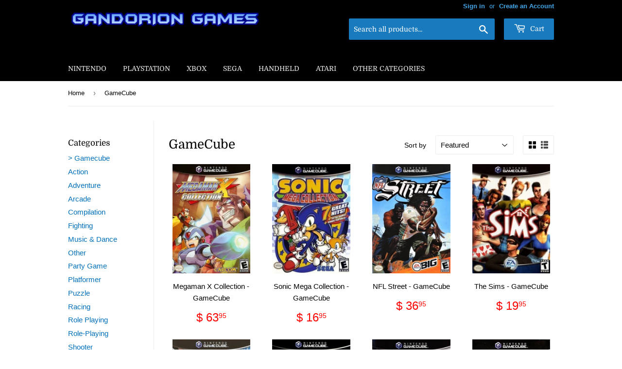

--- FILE ---
content_type: text/html; charset=utf-8
request_url: https://gandoriongames.com/collections/nintendo-gamecube?page=4
body_size: 33493
content:
<!doctype html>
<html class="no-touch no-js">
<head>
 <meta name="google-site-verification" content="0ms_WplS72w8vmwtuklamDhvhaWSteTkgWQzUL_k6m0" />
<meta name="p:domain_verify" content="39c819c0ac889a9b85a600d0b0957e8d"/>
  <script>(function(H){H.className=H.className.replace(/\bno-js\b/,'js')})(document.documentElement)</script>
  <!-- Basic page needs ================================================== -->
  <meta charset="utf-8">
  <meta http-equiv="X-UA-Compatible" content="IE=edge,chrome=1">

  
  <link rel="shortcut icon" href="//gandoriongames.com/cdn/shop/files/Gandorion_Games_a73b7e40-5074-4c65-92f9-aacbc79339f1_32x32.jpg?v=1738586913" type="image/png" />
  

  <!-- Title and description ================================================== -->
  <title>
  Nintendo GameCube - Gandorion Games &ndash; Page 4
  </title>
	<!-- EGGFLOW SCRIPT START --><script src="//auth.eggflow.com/scripts/secure.js?tid=5e03c49271dec" async></script><!-- EGGFLOW SCRIPT END -->

  
    <meta name="description" content="Buy Nintendo GameCube Video Games at Gandorion Games.">
  

  <!-- Product meta ================================================== -->
  <!-- /snippets/social-meta-tags.liquid -->




<meta property="og:site_name" content="Gandorion Games">
<meta property="og:url" content="https://gandoriongames.com/collections/nintendo-gamecube?page=4">
<meta property="og:title" content="GameCube">
<meta property="og:type" content="product.group">
<meta property="og:description" content="Buy Nintendo GameCube Video Games at Gandorion Games.">

<meta property="og:image" content="http://gandoriongames.com/cdn/shop/collections/All_Nintendo_Gamecube_Products_-_Gandorion_Games_1200x1200.jpg?v=1678319695">
<meta property="og:image:secure_url" content="https://gandoriongames.com/cdn/shop/collections/All_Nintendo_Gamecube_Products_-_Gandorion_Games_1200x1200.jpg?v=1678319695">


<meta name="twitter:card" content="summary_large_image">
<meta name="twitter:title" content="GameCube">
<meta name="twitter:description" content="Buy Nintendo GameCube Video Games at Gandorion Games.">


  <!-- Helpers ================================================== -->
  <link rel="canonical" href="https://gandoriongames.com/collections/nintendo-gamecube?page=4">
  <meta name="viewport" content="width=device-width,initial-scale=1">

  <!-- CSS ================================================== -->
  <link href="//gandoriongames.com/cdn/shop/t/66/assets/theme.scss.css?v=109278439763926866481759332380" rel="stylesheet" type="text/css" media="all" />

  <!-- Header hook for plugins ================================================== --><script>window.performance && window.performance.mark && window.performance.mark('shopify.content_for_header.start');</script><meta id="shopify-digital-wallet" name="shopify-digital-wallet" content="/5613177/digital_wallets/dialog">
<link rel="alternate" type="application/atom+xml" title="Feed" href="/collections/nintendo-gamecube.atom" />
<link rel="prev" href="/collections/nintendo-gamecube?page=3">
<link rel="next" href="/collections/nintendo-gamecube?page=5">
<link rel="alternate" type="application/json+oembed" href="https://gandoriongames.com/collections/nintendo-gamecube.oembed?page=4">
<script async="async" src="/checkouts/internal/preloads.js?locale=en-US"></script>
<script id="shopify-features" type="application/json">{"accessToken":"9a37be75b58a6c90b5d2a61a1a7ae5e8","betas":["rich-media-storefront-analytics"],"domain":"gandoriongames.com","predictiveSearch":true,"shopId":5613177,"locale":"en"}</script>
<script>var Shopify = Shopify || {};
Shopify.shop = "gandorion-games.myshopify.com";
Shopify.locale = "en";
Shopify.currency = {"active":"USD","rate":"1.0"};
Shopify.country = "US";
Shopify.theme = {"name":"Copy of Gandorion Games - Main - 2\/18","id":126955814982,"schema_name":"Supply","schema_version":"8.0.3","theme_store_id":679,"role":"main"};
Shopify.theme.handle = "null";
Shopify.theme.style = {"id":null,"handle":null};
Shopify.cdnHost = "gandoriongames.com/cdn";
Shopify.routes = Shopify.routes || {};
Shopify.routes.root = "/";</script>
<script type="module">!function(o){(o.Shopify=o.Shopify||{}).modules=!0}(window);</script>
<script>!function(o){function n(){var o=[];function n(){o.push(Array.prototype.slice.apply(arguments))}return n.q=o,n}var t=o.Shopify=o.Shopify||{};t.loadFeatures=n(),t.autoloadFeatures=n()}(window);</script>
<script id="shop-js-analytics" type="application/json">{"pageType":"collection"}</script>
<script defer="defer" async type="module" src="//gandoriongames.com/cdn/shopifycloud/shop-js/modules/v2/client.init-shop-cart-sync_C5BV16lS.en.esm.js"></script>
<script defer="defer" async type="module" src="//gandoriongames.com/cdn/shopifycloud/shop-js/modules/v2/chunk.common_CygWptCX.esm.js"></script>
<script type="module">
  await import("//gandoriongames.com/cdn/shopifycloud/shop-js/modules/v2/client.init-shop-cart-sync_C5BV16lS.en.esm.js");
await import("//gandoriongames.com/cdn/shopifycloud/shop-js/modules/v2/chunk.common_CygWptCX.esm.js");

  window.Shopify.SignInWithShop?.initShopCartSync?.({"fedCMEnabled":true,"windoidEnabled":true});

</script>
<script>(function() {
  var isLoaded = false;
  function asyncLoad() {
    if (isLoaded) return;
    isLoaded = true;
    var urls = ["\/\/swymv3free-01.azureedge.net\/code\/swym-shopify.js?shop=gandorion-games.myshopify.com","https:\/\/cdncozyantitheft.addons.business\/js\/script_tags\/gandorion-games\/4c9TsFFtrhP47LmxvouHUxX20qQVRJWN.js?shop=gandorion-games.myshopify.com","https:\/\/cdn.hextom.com\/js\/freeshippingbar.js?shop=gandorion-games.myshopify.com","?app=trust_badge\u0026shop=gandorion-games.myshopify.com"];
    for (var i = 0; i < urls.length; i++) {
      var s = document.createElement('script');
      s.type = 'text/javascript';
      s.async = true;
      s.src = urls[i];
      var x = document.getElementsByTagName('script')[0];
      x.parentNode.insertBefore(s, x);
    }
  };
  if(window.attachEvent) {
    window.attachEvent('onload', asyncLoad);
  } else {
    window.addEventListener('load', asyncLoad, false);
  }
})();</script>
<script id="__st">var __st={"a":5613177,"offset":-21600,"reqid":"4824bb66-825a-447b-a1de-24e7f89b1fd2-1768848343","pageurl":"gandoriongames.com\/collections\/nintendo-gamecube?page=4","u":"6cd23aff3309","p":"collection","rtyp":"collection","rid":136957755462};</script>
<script>window.ShopifyPaypalV4VisibilityTracking = true;</script>
<script id="captcha-bootstrap">!function(){'use strict';const t='contact',e='account',n='new_comment',o=[[t,t],['blogs',n],['comments',n],[t,'customer']],c=[[e,'customer_login'],[e,'guest_login'],[e,'recover_customer_password'],[e,'create_customer']],r=t=>t.map((([t,e])=>`form[action*='/${t}']:not([data-nocaptcha='true']) input[name='form_type'][value='${e}']`)).join(','),a=t=>()=>t?[...document.querySelectorAll(t)].map((t=>t.form)):[];function s(){const t=[...o],e=r(t);return a(e)}const i='password',u='form_key',d=['recaptcha-v3-token','g-recaptcha-response','h-captcha-response',i],f=()=>{try{return window.sessionStorage}catch{return}},m='__shopify_v',_=t=>t.elements[u];function p(t,e,n=!1){try{const o=window.sessionStorage,c=JSON.parse(o.getItem(e)),{data:r}=function(t){const{data:e,action:n}=t;return t[m]||n?{data:e,action:n}:{data:t,action:n}}(c);for(const[e,n]of Object.entries(r))t.elements[e]&&(t.elements[e].value=n);n&&o.removeItem(e)}catch(o){console.error('form repopulation failed',{error:o})}}const l='form_type',E='cptcha';function T(t){t.dataset[E]=!0}const w=window,h=w.document,L='Shopify',v='ce_forms',y='captcha';let A=!1;((t,e)=>{const n=(g='f06e6c50-85a8-45c8-87d0-21a2b65856fe',I='https://cdn.shopify.com/shopifycloud/storefront-forms-hcaptcha/ce_storefront_forms_captcha_hcaptcha.v1.5.2.iife.js',D={infoText:'Protected by hCaptcha',privacyText:'Privacy',termsText:'Terms'},(t,e,n)=>{const o=w[L][v],c=o.bindForm;if(c)return c(t,g,e,D).then(n);var r;o.q.push([[t,g,e,D],n]),r=I,A||(h.body.append(Object.assign(h.createElement('script'),{id:'captcha-provider',async:!0,src:r})),A=!0)});var g,I,D;w[L]=w[L]||{},w[L][v]=w[L][v]||{},w[L][v].q=[],w[L][y]=w[L][y]||{},w[L][y].protect=function(t,e){n(t,void 0,e),T(t)},Object.freeze(w[L][y]),function(t,e,n,w,h,L){const[v,y,A,g]=function(t,e,n){const i=e?o:[],u=t?c:[],d=[...i,...u],f=r(d),m=r(i),_=r(d.filter((([t,e])=>n.includes(e))));return[a(f),a(m),a(_),s()]}(w,h,L),I=t=>{const e=t.target;return e instanceof HTMLFormElement?e:e&&e.form},D=t=>v().includes(t);t.addEventListener('submit',(t=>{const e=I(t);if(!e)return;const n=D(e)&&!e.dataset.hcaptchaBound&&!e.dataset.recaptchaBound,o=_(e),c=g().includes(e)&&(!o||!o.value);(n||c)&&t.preventDefault(),c&&!n&&(function(t){try{if(!f())return;!function(t){const e=f();if(!e)return;const n=_(t);if(!n)return;const o=n.value;o&&e.removeItem(o)}(t);const e=Array.from(Array(32),(()=>Math.random().toString(36)[2])).join('');!function(t,e){_(t)||t.append(Object.assign(document.createElement('input'),{type:'hidden',name:u})),t.elements[u].value=e}(t,e),function(t,e){const n=f();if(!n)return;const o=[...t.querySelectorAll(`input[type='${i}']`)].map((({name:t})=>t)),c=[...d,...o],r={};for(const[a,s]of new FormData(t).entries())c.includes(a)||(r[a]=s);n.setItem(e,JSON.stringify({[m]:1,action:t.action,data:r}))}(t,e)}catch(e){console.error('failed to persist form',e)}}(e),e.submit())}));const S=(t,e)=>{t&&!t.dataset[E]&&(n(t,e.some((e=>e===t))),T(t))};for(const o of['focusin','change'])t.addEventListener(o,(t=>{const e=I(t);D(e)&&S(e,y())}));const B=e.get('form_key'),M=e.get(l),P=B&&M;t.addEventListener('DOMContentLoaded',(()=>{const t=y();if(P)for(const e of t)e.elements[l].value===M&&p(e,B);[...new Set([...A(),...v().filter((t=>'true'===t.dataset.shopifyCaptcha))])].forEach((e=>S(e,t)))}))}(h,new URLSearchParams(w.location.search),n,t,e,['guest_login'])})(!0,!0)}();</script>
<script integrity="sha256-4kQ18oKyAcykRKYeNunJcIwy7WH5gtpwJnB7kiuLZ1E=" data-source-attribution="shopify.loadfeatures" defer="defer" src="//gandoriongames.com/cdn/shopifycloud/storefront/assets/storefront/load_feature-a0a9edcb.js" crossorigin="anonymous"></script>
<script data-source-attribution="shopify.dynamic_checkout.dynamic.init">var Shopify=Shopify||{};Shopify.PaymentButton=Shopify.PaymentButton||{isStorefrontPortableWallets:!0,init:function(){window.Shopify.PaymentButton.init=function(){};var t=document.createElement("script");t.src="https://gandoriongames.com/cdn/shopifycloud/portable-wallets/latest/portable-wallets.en.js",t.type="module",document.head.appendChild(t)}};
</script>
<script data-source-attribution="shopify.dynamic_checkout.buyer_consent">
  function portableWalletsHideBuyerConsent(e){var t=document.getElementById("shopify-buyer-consent"),n=document.getElementById("shopify-subscription-policy-button");t&&n&&(t.classList.add("hidden"),t.setAttribute("aria-hidden","true"),n.removeEventListener("click",e))}function portableWalletsShowBuyerConsent(e){var t=document.getElementById("shopify-buyer-consent"),n=document.getElementById("shopify-subscription-policy-button");t&&n&&(t.classList.remove("hidden"),t.removeAttribute("aria-hidden"),n.addEventListener("click",e))}window.Shopify?.PaymentButton&&(window.Shopify.PaymentButton.hideBuyerConsent=portableWalletsHideBuyerConsent,window.Shopify.PaymentButton.showBuyerConsent=portableWalletsShowBuyerConsent);
</script>
<script data-source-attribution="shopify.dynamic_checkout.cart.bootstrap">document.addEventListener("DOMContentLoaded",(function(){function t(){return document.querySelector("shopify-accelerated-checkout-cart, shopify-accelerated-checkout")}if(t())Shopify.PaymentButton.init();else{new MutationObserver((function(e,n){t()&&(Shopify.PaymentButton.init(),n.disconnect())})).observe(document.body,{childList:!0,subtree:!0})}}));
</script>
<link id="shopify-accelerated-checkout-styles" rel="stylesheet" media="screen" href="https://gandoriongames.com/cdn/shopifycloud/portable-wallets/latest/accelerated-checkout-backwards-compat.css" crossorigin="anonymous">
<style id="shopify-accelerated-checkout-cart">
        #shopify-buyer-consent {
  margin-top: 1em;
  display: inline-block;
  width: 100%;
}

#shopify-buyer-consent.hidden {
  display: none;
}

#shopify-subscription-policy-button {
  background: none;
  border: none;
  padding: 0;
  text-decoration: underline;
  font-size: inherit;
  cursor: pointer;
}

#shopify-subscription-policy-button::before {
  box-shadow: none;
}

      </style>

<script>window.performance && window.performance.mark && window.performance.mark('shopify.content_for_header.end');</script>
  

<script src="//gandoriongames.com/cdn/shop/t/66/assets/jquery-2.2.3.min.js?v=58211863146907186831707482503" type="text/javascript"></script>

  <script src="//gandoriongames.com/cdn/shop/t/66/assets/lazysizes.min.js?v=8147953233334221341707482503" async="async"></script>
  <script src="//gandoriongames.com/cdn/shop/t/66/assets/vendor.js?v=106177282645720727331707482503" defer="defer"></script>
  <script src="//gandoriongames.com/cdn/shop/t/66/assets/theme.js?v=60443647211104794501707482503" defer="defer"></script>


<!-- "snippets/sca-quick-view-init.liquid" was not rendered, the associated app was uninstalled -->
 

	
    


      
    
<script type="text/javascript">
  //BOOSTER APPS COMMON JS CODE
  window.BoosterApps = window.BoosterApps || {};
  window.BoosterApps.common = window.BoosterApps.common || {};
  window.BoosterApps.common.shop = {
    permanent_domain: 'gandorion-games.myshopify.com',
    currency: "USD",
    money_format: "$ {{amount}}",
    id: 5613177
  };
  

  window.BoosterApps.common.template = 'collection';
  window.BoosterApps.common.cart = {};
  window.BoosterApps.common.vapid_public_key = "BJuXCmrtTK335SuczdNVYrGVtP_WXn4jImChm49st7K7z7e8gxSZUKk4DhUpk8j2Xpiw5G4-ylNbMKLlKkUEU98=";
  window.BoosterApps.global_config = {"asset_urls":{"loy":{"init_js":"https:\/\/cdn.shopify.com\/s\/files\/1\/0194\/1736\/6592\/t\/1\/assets\/ba_loy_init.js?v=1639598603","widget_js":"https:\/\/cdn.shopify.com\/s\/files\/1\/0194\/1736\/6592\/t\/1\/assets\/ba_loy_widget.js?v=1639708150","widget_css":"https:\/\/cdn.shopify.com\/s\/files\/1\/0194\/1736\/6592\/t\/1\/assets\/ba_loy_widget.css?v=1630424861"},"rev":{"init_js":null,"widget_js":null,"modal_js":null,"widget_css":null,"modal_css":null},"pu":{"init_js":"https:\/\/cdn.shopify.com\/s\/files\/1\/0194\/1736\/6592\/t\/1\/assets\/ba_pu_init.js?v=1635877170"},"bis":{"init_js":"https:\/\/cdn.shopify.com\/s\/files\/1\/0194\/1736\/6592\/t\/1\/assets\/ba_bis_init.js?v=1633795418","modal_js":"https:\/\/cdn.shopify.com\/s\/files\/1\/0194\/1736\/6592\/t\/1\/assets\/ba_bis_modal.js?v=1633795421","modal_css":"https:\/\/cdn.shopify.com\/s\/files\/1\/0194\/1736\/6592\/t\/1\/assets\/ba_bis_modal.css?v=1620346071"},"widgets":{"init_js":"https:\/\/cdn.shopify.com\/s\/files\/1\/0194\/1736\/6592\/t\/1\/assets\/ba_widget_init.js?v=1635877278","modal_js":"https:\/\/cdn.shopify.com\/s\/files\/1\/0194\/1736\/6592\/t\/1\/assets\/ba_widget_modal.js?v=1635877281","modal_css":"https:\/\/cdn.shopify.com\/s\/files\/1\/0194\/1736\/6592\/t\/1\/assets\/ba_widget_modal.css?v=1634823107"},"global":{"helper_js":"https:\/\/cdn.shopify.com\/s\/files\/1\/0194\/1736\/6592\/t\/1\/assets\/ba_tracking.js?v=1637601969"}},"proxy_paths":{"loy":"\/apps\/ba-loy","app_metrics":"\/apps\/ba-loy\/app_metrics","push_subscription":"\/apps\/ba-loy\/push"},"aat":["speed","loy"],"pv":false,"bam":false};

    window.BoosterApps.loy_config = {"brand_theme_settings":{"button_bg":"#0d47a1","header_bg":"#0d47a1","desc_color":"#737376","icon_color":"#3a3a3a","link_color":"#2932fc","visibility":"both","cards_shape":"rounded","hide_widget":"false","launcher_bg":"#0d47a1","title_color":"#212b36","banner_image":"","inputs_shape":"rounded","buttons_shape":"rounded","primary_color":"#2932fc","launcher_shape":"square","container_shape":"circle","mobile_placement":"right","button_text_color":"#fff","desktop_placement":"right","header_text_color":"#fff","powered_by_hidden":"true","launcher_text_color":"#ffffff","mobile_side_spacing":"2","desktop_side_spacing":"2","visibility_condition":"","mobile_bottom_spacing":"2","desktop_bottom_spacing":"2","widget_icon_preview_url":"","hide_widget_launcher_on_mobile":"false","widget_banner_image_preview_url":""},"launcher_style_settings":{"mobile_icon":"gift","mobile_text":"Rewards","desktop_icon":"gift","desktop_text":"Rewards","mobile_layout":"image_only","desktop_layout":"image_only","mobile_launcher_icon":null,"desktop_launcher_icon":null},"points_program_enabled":true,"referral_program_enabled":true,"vip_program_enabled":false,"vip_program_tier_type":"points_earned","vip_program_period":"lifetime","brand_panel_settings":{"visitor_header_caption":"Join now and unlock awesome rewards","visitor_header_title":"🏆 Rewards Program","acct_creation_title":"Join and Earn Rewards","acct_creation_desc":"Get rewarded for being an awesome customer","acct_creation_sign_in":"Already a member?","acct_creation_btn":"Start Earning","visitor_point_header":"Earn Points","visitor_point_desc":"Earn points and turn these into rewards!","member_header_caption":"Your points","member_header_title":"{points}","member_point_header":"Points","member_point_desc":"Earn points and turn these into rewards!","general_ways_to_earn":"Ways to earn","general_ways_to_redeem":"Ways to redeem","general_sign_in":"Sign in","general_sign_up":"Sign up","general_signed_up":"signed up","general_no_rewards_yet":"No rewards yet","general_your_rewards_will_show_here":"Your rewards will show here.","general_past_rewards":"Past rewards","general_go_back":"Go back","general_your_rewards":"Your rewards","general_upcoming_reward":"Upcoming reward","general_redeem":"Redeem","general_redeemed_a_reward":"Redeemed a Reward","general_you_have":"You have","general_rewards":"Rewards","general_reward":"reward","general_manual_points_adjust":"manual points adjustment","general_add_points_default_note":"Points awarded by points import","general_reset_removal_default_note":"Existing points removed for points reset from import","general_reset_new_balance_default_note":"Points reset to new balance by points import","general_refund_points":"Points refunded","general_use_discount_code":"Use this discount code on your next order!","general_apply_code":"Apply code","general_add_product_to_cart":"Add product to cart","general_spend":"you spend","general_spent":"Spent","general_points":"Points","general_point":"Point","general_discount_amount_coupon":"${{discount_amount}} off coupon","general_discount_amount":"points for ${{discount_amount}} off","general_no_points_yet":"No Points yet","general_have_not_earned_points":"You haven't earned any Points yet.","general_place_an_order":"Place an order","general_placed_an_order":"Placed an order","general_points_for_every":"Points for every","general_how_to_earn_points":"How do I earn Points?","general_points_activity":"Points History","general_celebrate_birthday":"Celebrate a birthday","general_celebrate_birthday_past_tense":"Celebrated a birthday","general_birthday_reward":"Celebrate with a reward","general_celebrate_your_birthday":"Let's celebrate your birthday! 🎉 Please give us 30 days notice - otherwise, you'll have to wait another year.","general_edit_date":"Edit Date","general_month":"Month","general_day":"Day","general_enter_valid_date":"Please enter a valid date","general_save_date":"Save date","general_reward_show":"Show","general_share_via_email":"Share via Email","general_share_on":"Share on","general_please_choose_an_option":"Please choose an option from the","general_product_page":"product page","general_by":"by","social_instagram_follow":"Follow on Instagram","social_facebook_like":"Like page on Facebook","social_facebook_share":"Share link on Facebook","social_twitter_follow":"Follow on Twitter","social_twitter_share":"Share link on Twitter","social_instagram_follow_past_tense":"Followed on Instagram","social_facebook_like_past_tense":"Liked a page on Facebook","social_facebook_share_past_tense":"Shared a link on Facebook","social_twitter_follow_past_tense":"Followed on Twitter","social_twitter_share_past_tense":"Shared a link on Twitter","social_follow":"Follow","social_share":"Share","social_like":"Like","referral_complete":"Complete a Referral","referral_complete_past_tense":"Completed a Referral","referral_complete_points":"{{points_amount}} Points for every referral completed","referrals_title":"Referral Program","referrals_visitor_desc":"Refer a friend who makes a purchase and both of you will claim rewards.","referrals_create_account_to_claim_coupon":"Create an Account to claim your coupon","referrals_create_account":"Create an Account","referrals_referred_reward":"They will get","referrals_referrer_reward":"You will get","referrals_call_to_action":"Refer friends and earn","referrals_completed":"referrals completed so far","referrals_share_link":"Share this link with a friend for them to claim the reward","referrals_referral_code":"Your referral link to share","referrals_get_reward":"Get your","referrals_claimed_reward":"Here's your","referrals_claim_reward":"Claim your gift","referrals_email_invite":"Refer friends by email","referrals_email_send":"Send email","referrals_email_to":"To","referrals_email_to_placeholder":"Add a comma-separated list of emails","referrals_email_message":"Message","referrals_email_message_placeholder":"Customize your referral message. The referral link will be automatically added.","referrals_invalid_email":"Please enter a valid email address","referrals_no_referrals_yet":"No referrals yet","referrals_your_referrals_show_here":"Your referrals will show here.","referrals_your_referrals":"Your referrals","referrals_status_pending":"pending","referrals_status_completed":"completed","referrals_status_blocked":"blocked","vip_tiers":"VIP Tiers","vip_status":"VIP Status","vip_reward":"VIP reward","vip_tier_desc":"Gain access to exclusive rewards.","vip_reward_earned_via":"Earned via {{vip_tier_name}} tier","vip_tier_no_vip_history":"No VIP membership history yet","vip_tier_vip_history":"VIP History","vip_tier_added_to":"Added to {{tier_name}}","vip_tier_achieved":"Unlocked {{tier_name}}","vip_tier_dropped_to":"Fell to {{tier_name}}","vip_tier_retained_to":"Kept {{tier_name}}","vip_tier_earn_points":"Earn {{points}} Points","vip_tier_spend":"Spend {{amount}}","vip_perks":"Perks","vip_benefits":"Benefits","vip_tier_to_unlock":"to unlock","vip_achieved_until":"Achieved until","vip_tier_on_highest":"You did it! You're on the highest tier 🎉","general_error":"Hmm, something went wrong, please try again shortly","general_redeem_error_min_points":"Did not met minimum points to redeem","general_redeem_error_max_points":"Exceeded maximum points to spend","tos_max_shipping_amount":"Maximum shipping amount of {{max_shipping_amount}}.","tos_expiry_months":"Expires {{expiry_months}} month(s) after being redeemed.","tos_expiry_at":"Reward expires on {{expiry_date}}.","tos_free_product":"Reward only applies to {{product_name}}","tos_min_order_amount":"Applies to all orders over {{min_order_amount}}.","tos_apply_to_collection":"Only for products in specific collections."},"widget_css":"#baLoySectionWrapper .ba-loy-bg-color {\n  background-color: #0d47a1;\n}\n\n#baLoySectionWrapper .section-panel-wrapper {\n  box-shadow:rgba(0, 0, 0, 0.1) 0px 4px 15px 0px, rgba(0, 0, 0, 0.1) 0px 1px 2px 0px, #0d47a1 0px 2px 0px 0px inset;\n}\n\n\n\n\n.header-main, .header-secondary {\n\tcolor: #fff !important;\n}\n.main-default a.sign-in{\n  color: #2932fc !important;\n}\n\n.section-table-piece-detail-items .li-img path {\n  fill: #3a3a3a;\n}\n\n.buttons-icons-detail-image .li-img {\n  fill: #3a3a3a;\n}\n\n#baLoySectionWrapper .loy-button-main{\n    background: #0d47a1;\n    color: #fff;\n}\n\n  #baLoySectionWrapper .loy-button-main{\n    color: #fff;\n  }\n\n  #baLoySectionWrapper .main-default, #baLoySectionWrapper div.panel-section .head-title,#baLoySectionWrapper body {\n    color: #212b36;\n  }\n\n  #baLoySectionWrapper .section-panel-wrapper .panel-desc, #baLoySectionWrapper .main-default.sign-in-text{\n    color: #737376;\n  }\n\n  #launcher-wrapper{\n    background: #0d47a1;\n  }\n\n  #baLoySectionWrapper div.section-bottom{\n    display:none;\n  }\n\n.ba-loy-namespace .ba-loy-messenger-frame, #launcher-wrapper{\n  right: 2px;\n  left: auto;\n}\n.ba-loy-namespace .ba-loy-messenger-frame {\n  bottom: 72px;\n}\n#launcher-wrapper{\n  bottom: 2px;\n}\n\n.launcher-text{\n  color: #ffffff !important;\n}\n\n#launcher-wrapper .launcher-desktop { display: block; }\n#launcher-wrapper .launcher-mobile  { display: none;  }\n\n@media (max-width: 500px) {\n  .ba-loy-namespace .ba-loy-messenger-frame{\n    height: 100%;\n    min-height: 100%;\n    bottom: 0;\n    right: 0;\n    left: 0;\n    top: 0;\n    width: 100%;\n    border-radius: 0;\n  }\n  #launcher-wrapper.up{\n    display: none;\n  }\n  #launcher-wrapper{\n    right: 2px;\n    left: auto;\n    bottom: 2px;\n  }\n  #launcher-wrapper .launcher-desktop { display: none;  }\n  #launcher-wrapper .launcher-mobile  { display: block; }\n}\n\n\n\n.ba-loy-circle{border-radius: 30px !important;}\n.ba-loy-rounded{border-radius: 10px !important;}\n.ba-loy-square{border-radius: 0px !important;}\n","custom_css":null,"ways_to_earn":[{"automation_id":77381,"status":"active","trigger":"order_placed","step_id":202992,"points_amount":5,"points_type":"multiplier","icon_url":null},{"automation_id":77380,"status":"active","trigger":"loy_contact_member_enabled","step_id":202991,"points_amount":100,"points_type":"fixed","icon_url":null},{"automation_id":77382,"status":"active","trigger":"loy_contact_birthday","step_id":202993,"points_amount":250,"points_type":"fixed","icon_url":null},{"social":true,"trigger":"facebook_like","points_amount":"50","url":"https:\/\/facebook.com\/https:\/\/www.facebook.com\/GandorionGames\/"},{"id":"referral_complete","active":true,"trigger":"referral_complete","icon_url":null,"updated_at":"2021-10-02T18:46:44.662Z","points_amount":"50"}],"referral_rewards":{"referrer_reward":{"id":66135,"name":"$ 5 off coupon","reward_type":"fixed_amount","properties":{"applies_to":"entire"}},"referred_reward":{"id":66136,"name":"$ 5 off coupon","reward_type":"fixed_amount","properties":{"applies_to":"entire","customer_points_get":1.0,"increment_points_value":100}}},"referral_social_settings":{"email":"false","twitter":"true","facebook":"true","twitter_message":""},"referrals_customer_account_required":true,"vip_tiers":[]};
    window.BoosterApps.loy_config.api_endpoint = "/apps/ba-loy";
    window.BoosterApps.loy_config.domain_name = "rivo.io/apps/loyalty";




  

</script>


<script type="text/javascript">
  !function(e){var t={};function r(n){if(t[n])return t[n].exports;var o=t[n]={i:n,l:!1,exports:{}};return e[n].call(o.exports,o,o.exports,r),o.l=!0,o.exports}r.m=e,r.c=t,r.d=function(e,t,n){r.o(e,t)||Object.defineProperty(e,t,{enumerable:!0,get:n})},r.r=function(e){"undefined"!==typeof Symbol&&Symbol.toStringTag&&Object.defineProperty(e,Symbol.toStringTag,{value:"Module"}),Object.defineProperty(e,"__esModule",{value:!0})},r.t=function(e,t){if(1&t&&(e=r(e)),8&t)return e;if(4&t&&"object"===typeof e&&e&&e.__esModule)return e;var n=Object.create(null);if(r.r(n),Object.defineProperty(n,"default",{enumerable:!0,value:e}),2&t&&"string"!=typeof e)for(var o in e)r.d(n,o,function(t){return e[t]}.bind(null,o));return n},r.n=function(e){var t=e&&e.__esModule?function(){return e.default}:function(){return e};return r.d(t,"a",t),t},r.o=function(e,t){return Object.prototype.hasOwnProperty.call(e,t)},r.p="https://rivo.io/apps/loyalty/packs/",r(r.s=43)}({43:function(e,t){}});
//# sourceMappingURL=application-fd4e4531414dadcdd362.js.map

  //Global snippet for Booster Apps
  //this is updated automatically - do not edit manually.

  function loadScript(src, defer, done) {
    var js = document.createElement('script');
    js.src = src;
    js.defer = defer;
    js.onload = function(){done();};
    js.onerror = function(){
      done(new Error('Failed to load script ' + src));
    };
    document.head.appendChild(js);
  }

  function browserSupportsAllFeatures() {
    return window.Promise && window.fetch && window.Symbol;
  }

  if (browserSupportsAllFeatures()) {
    main();
  } else {
    loadScript('https://polyfill-fastly.net/v3/polyfill.min.js?features=Promise,fetch', true, main);
  }

  function loadAppScripts(){
      loadScript(window.BoosterApps.global_config.asset_urls.loy.init_js, true, function(){});



  }

  function main(err) {
    //isolate the scope
    loadScript(window.BoosterApps.global_config.asset_urls.global.helper_js, false, loadAppScripts);
  }
</script>


<script>
    
    
    
    
    
    var gsf_conversion_data = {page_type : 'category', event : 'view_item_list', data : {product_data : [{variant_id : 30776362369094, product_id : 4283381252166, name : "Megaman X Collection - GameCube", price : "63.95", currency : "USD", sku : "", brand : "⭐️⭐️⭐️⭐️⭐️GandorionGames.Com", variant : "Game Only", category : "Video Game", quantity : "1" }, {variant_id : 32174854963270, product_id : 357385331, name : "Sonic Mega Collection - GameCube", price : "16.95", currency : "USD", sku : "", brand : "⭐️⭐️⭐️⭐️⭐️GandorionGames.Com", variant : "Game Only", category : "Video Game", quantity : "1" }, {variant_id : 32179640664134, product_id : 4611379167302, name : "NFL Street - GameCube", price : "36.95", currency : "USD", sku : "", brand : "⭐️⭐️⭐️⭐️⭐️GandorionGames.Com", variant : "Game Only", category : "Video Game", quantity : "1" }, {variant_id : 31973955928134, product_id : 3931981414470, name : "The Sims - GameCube", price : "19.95", currency : "USD", sku : "", brand : "⭐️⭐️⭐️⭐️⭐️GandorionGames.Com", variant : "Game Only", category : "Video Game", quantity : "1" }], total_price :"137.80", shop_currency : "USD", collection_id : "136957755462", collection_name : "GameCube" }};
    
</script>
<link href="https://monorail-edge.shopifysvc.com" rel="dns-prefetch">
<script>(function(){if ("sendBeacon" in navigator && "performance" in window) {try {var session_token_from_headers = performance.getEntriesByType('navigation')[0].serverTiming.find(x => x.name == '_s').description;} catch {var session_token_from_headers = undefined;}var session_cookie_matches = document.cookie.match(/_shopify_s=([^;]*)/);var session_token_from_cookie = session_cookie_matches && session_cookie_matches.length === 2 ? session_cookie_matches[1] : "";var session_token = session_token_from_headers || session_token_from_cookie || "";function handle_abandonment_event(e) {var entries = performance.getEntries().filter(function(entry) {return /monorail-edge.shopifysvc.com/.test(entry.name);});if (!window.abandonment_tracked && entries.length === 0) {window.abandonment_tracked = true;var currentMs = Date.now();var navigation_start = performance.timing.navigationStart;var payload = {shop_id: 5613177,url: window.location.href,navigation_start,duration: currentMs - navigation_start,session_token,page_type: "collection"};window.navigator.sendBeacon("https://monorail-edge.shopifysvc.com/v1/produce", JSON.stringify({schema_id: "online_store_buyer_site_abandonment/1.1",payload: payload,metadata: {event_created_at_ms: currentMs,event_sent_at_ms: currentMs}}));}}window.addEventListener('pagehide', handle_abandonment_event);}}());</script>
<script id="web-pixels-manager-setup">(function e(e,d,r,n,o){if(void 0===o&&(o={}),!Boolean(null===(a=null===(i=window.Shopify)||void 0===i?void 0:i.analytics)||void 0===a?void 0:a.replayQueue)){var i,a;window.Shopify=window.Shopify||{};var t=window.Shopify;t.analytics=t.analytics||{};var s=t.analytics;s.replayQueue=[],s.publish=function(e,d,r){return s.replayQueue.push([e,d,r]),!0};try{self.performance.mark("wpm:start")}catch(e){}var l=function(){var e={modern:/Edge?\/(1{2}[4-9]|1[2-9]\d|[2-9]\d{2}|\d{4,})\.\d+(\.\d+|)|Firefox\/(1{2}[4-9]|1[2-9]\d|[2-9]\d{2}|\d{4,})\.\d+(\.\d+|)|Chrom(ium|e)\/(9{2}|\d{3,})\.\d+(\.\d+|)|(Maci|X1{2}).+ Version\/(15\.\d+|(1[6-9]|[2-9]\d|\d{3,})\.\d+)([,.]\d+|)( \(\w+\)|)( Mobile\/\w+|) Safari\/|Chrome.+OPR\/(9{2}|\d{3,})\.\d+\.\d+|(CPU[ +]OS|iPhone[ +]OS|CPU[ +]iPhone|CPU IPhone OS|CPU iPad OS)[ +]+(15[._]\d+|(1[6-9]|[2-9]\d|\d{3,})[._]\d+)([._]\d+|)|Android:?[ /-](13[3-9]|1[4-9]\d|[2-9]\d{2}|\d{4,})(\.\d+|)(\.\d+|)|Android.+Firefox\/(13[5-9]|1[4-9]\d|[2-9]\d{2}|\d{4,})\.\d+(\.\d+|)|Android.+Chrom(ium|e)\/(13[3-9]|1[4-9]\d|[2-9]\d{2}|\d{4,})\.\d+(\.\d+|)|SamsungBrowser\/([2-9]\d|\d{3,})\.\d+/,legacy:/Edge?\/(1[6-9]|[2-9]\d|\d{3,})\.\d+(\.\d+|)|Firefox\/(5[4-9]|[6-9]\d|\d{3,})\.\d+(\.\d+|)|Chrom(ium|e)\/(5[1-9]|[6-9]\d|\d{3,})\.\d+(\.\d+|)([\d.]+$|.*Safari\/(?![\d.]+ Edge\/[\d.]+$))|(Maci|X1{2}).+ Version\/(10\.\d+|(1[1-9]|[2-9]\d|\d{3,})\.\d+)([,.]\d+|)( \(\w+\)|)( Mobile\/\w+|) Safari\/|Chrome.+OPR\/(3[89]|[4-9]\d|\d{3,})\.\d+\.\d+|(CPU[ +]OS|iPhone[ +]OS|CPU[ +]iPhone|CPU IPhone OS|CPU iPad OS)[ +]+(10[._]\d+|(1[1-9]|[2-9]\d|\d{3,})[._]\d+)([._]\d+|)|Android:?[ /-](13[3-9]|1[4-9]\d|[2-9]\d{2}|\d{4,})(\.\d+|)(\.\d+|)|Mobile Safari.+OPR\/([89]\d|\d{3,})\.\d+\.\d+|Android.+Firefox\/(13[5-9]|1[4-9]\d|[2-9]\d{2}|\d{4,})\.\d+(\.\d+|)|Android.+Chrom(ium|e)\/(13[3-9]|1[4-9]\d|[2-9]\d{2}|\d{4,})\.\d+(\.\d+|)|Android.+(UC? ?Browser|UCWEB|U3)[ /]?(15\.([5-9]|\d{2,})|(1[6-9]|[2-9]\d|\d{3,})\.\d+)\.\d+|SamsungBrowser\/(5\.\d+|([6-9]|\d{2,})\.\d+)|Android.+MQ{2}Browser\/(14(\.(9|\d{2,})|)|(1[5-9]|[2-9]\d|\d{3,})(\.\d+|))(\.\d+|)|K[Aa][Ii]OS\/(3\.\d+|([4-9]|\d{2,})\.\d+)(\.\d+|)/},d=e.modern,r=e.legacy,n=navigator.userAgent;return n.match(d)?"modern":n.match(r)?"legacy":"unknown"}(),u="modern"===l?"modern":"legacy",c=(null!=n?n:{modern:"",legacy:""})[u],f=function(e){return[e.baseUrl,"/wpm","/b",e.hashVersion,"modern"===e.buildTarget?"m":"l",".js"].join("")}({baseUrl:d,hashVersion:r,buildTarget:u}),m=function(e){var d=e.version,r=e.bundleTarget,n=e.surface,o=e.pageUrl,i=e.monorailEndpoint;return{emit:function(e){var a=e.status,t=e.errorMsg,s=(new Date).getTime(),l=JSON.stringify({metadata:{event_sent_at_ms:s},events:[{schema_id:"web_pixels_manager_load/3.1",payload:{version:d,bundle_target:r,page_url:o,status:a,surface:n,error_msg:t},metadata:{event_created_at_ms:s}}]});if(!i)return console&&console.warn&&console.warn("[Web Pixels Manager] No Monorail endpoint provided, skipping logging."),!1;try{return self.navigator.sendBeacon.bind(self.navigator)(i,l)}catch(e){}var u=new XMLHttpRequest;try{return u.open("POST",i,!0),u.setRequestHeader("Content-Type","text/plain"),u.send(l),!0}catch(e){return console&&console.warn&&console.warn("[Web Pixels Manager] Got an unhandled error while logging to Monorail."),!1}}}}({version:r,bundleTarget:l,surface:e.surface,pageUrl:self.location.href,monorailEndpoint:e.monorailEndpoint});try{o.browserTarget=l,function(e){var d=e.src,r=e.async,n=void 0===r||r,o=e.onload,i=e.onerror,a=e.sri,t=e.scriptDataAttributes,s=void 0===t?{}:t,l=document.createElement("script"),u=document.querySelector("head"),c=document.querySelector("body");if(l.async=n,l.src=d,a&&(l.integrity=a,l.crossOrigin="anonymous"),s)for(var f in s)if(Object.prototype.hasOwnProperty.call(s,f))try{l.dataset[f]=s[f]}catch(e){}if(o&&l.addEventListener("load",o),i&&l.addEventListener("error",i),u)u.appendChild(l);else{if(!c)throw new Error("Did not find a head or body element to append the script");c.appendChild(l)}}({src:f,async:!0,onload:function(){if(!function(){var e,d;return Boolean(null===(d=null===(e=window.Shopify)||void 0===e?void 0:e.analytics)||void 0===d?void 0:d.initialized)}()){var d=window.webPixelsManager.init(e)||void 0;if(d){var r=window.Shopify.analytics;r.replayQueue.forEach((function(e){var r=e[0],n=e[1],o=e[2];d.publishCustomEvent(r,n,o)})),r.replayQueue=[],r.publish=d.publishCustomEvent,r.visitor=d.visitor,r.initialized=!0}}},onerror:function(){return m.emit({status:"failed",errorMsg:"".concat(f," has failed to load")})},sri:function(e){var d=/^sha384-[A-Za-z0-9+/=]+$/;return"string"==typeof e&&d.test(e)}(c)?c:"",scriptDataAttributes:o}),m.emit({status:"loading"})}catch(e){m.emit({status:"failed",errorMsg:(null==e?void 0:e.message)||"Unknown error"})}}})({shopId: 5613177,storefrontBaseUrl: "https://gandoriongames.com",extensionsBaseUrl: "https://extensions.shopifycdn.com/cdn/shopifycloud/web-pixels-manager",monorailEndpoint: "https://monorail-edge.shopifysvc.com/unstable/produce_batch",surface: "storefront-renderer",enabledBetaFlags: ["2dca8a86"],webPixelsConfigList: [{"id":"1284636742","configuration":"{\"account_ID\":\"184951\",\"google_analytics_tracking_tag\":\"1\",\"measurement_id\":\"2\",\"api_secret\":\"3\",\"shop_settings\":\"{\\\"custom_pixel_script\\\":\\\"https:\\\\\\\/\\\\\\\/storage.googleapis.com\\\\\\\/gsf-scripts\\\\\\\/custom-pixels\\\\\\\/gandorion-games.js\\\"}\"}","eventPayloadVersion":"v1","runtimeContext":"LAX","scriptVersion":"c6b888297782ed4a1cba19cda43d6625","type":"APP","apiClientId":1558137,"privacyPurposes":[],"dataSharingAdjustments":{"protectedCustomerApprovalScopes":["read_customer_address","read_customer_email","read_customer_name","read_customer_personal_data","read_customer_phone"]}},{"id":"611188806","configuration":"{\"tagID\":\"2614321777273\"}","eventPayloadVersion":"v1","runtimeContext":"STRICT","scriptVersion":"18031546ee651571ed29edbe71a3550b","type":"APP","apiClientId":3009811,"privacyPurposes":["ANALYTICS","MARKETING","SALE_OF_DATA"],"dataSharingAdjustments":{"protectedCustomerApprovalScopes":["read_customer_address","read_customer_email","read_customer_name","read_customer_personal_data","read_customer_phone"]}},{"id":"58982470","eventPayloadVersion":"v1","runtimeContext":"LAX","scriptVersion":"1","type":"CUSTOM","privacyPurposes":["MARKETING"],"name":"Meta pixel (migrated)"},{"id":"shopify-app-pixel","configuration":"{}","eventPayloadVersion":"v1","runtimeContext":"STRICT","scriptVersion":"0450","apiClientId":"shopify-pixel","type":"APP","privacyPurposes":["ANALYTICS","MARKETING"]},{"id":"shopify-custom-pixel","eventPayloadVersion":"v1","runtimeContext":"LAX","scriptVersion":"0450","apiClientId":"shopify-pixel","type":"CUSTOM","privacyPurposes":["ANALYTICS","MARKETING"]}],isMerchantRequest: false,initData: {"shop":{"name":"Gandorion Games","paymentSettings":{"currencyCode":"USD"},"myshopifyDomain":"gandorion-games.myshopify.com","countryCode":"US","storefrontUrl":"https:\/\/gandoriongames.com"},"customer":null,"cart":null,"checkout":null,"productVariants":[],"purchasingCompany":null},},"https://gandoriongames.com/cdn","fcfee988w5aeb613cpc8e4bc33m6693e112",{"modern":"","legacy":""},{"shopId":"5613177","storefrontBaseUrl":"https:\/\/gandoriongames.com","extensionBaseUrl":"https:\/\/extensions.shopifycdn.com\/cdn\/shopifycloud\/web-pixels-manager","surface":"storefront-renderer","enabledBetaFlags":"[\"2dca8a86\"]","isMerchantRequest":"false","hashVersion":"fcfee988w5aeb613cpc8e4bc33m6693e112","publish":"custom","events":"[[\"page_viewed\",{}],[\"collection_viewed\",{\"collection\":{\"id\":\"136957755462\",\"title\":\"GameCube\",\"productVariants\":[{\"price\":{\"amount\":63.95,\"currencyCode\":\"USD\"},\"product\":{\"title\":\"Megaman X Collection - GameCube\",\"vendor\":\"⭐️⭐️⭐️⭐️⭐️GandorionGames.Com\",\"id\":\"4283381252166\",\"untranslatedTitle\":\"Megaman X Collection - GameCube\",\"url\":\"\/products\/megaman-x-collection\",\"type\":\"Video Game\"},\"id\":\"30776362369094\",\"image\":{\"src\":\"\/\/gandoriongames.com\/cdn\/shop\/products\/Megaman_X_Collection_Nintendo_GameCube_-_Gandorion_Games.jpg?v=1571283456\"},\"sku\":\"\",\"title\":\"Game Only\",\"untranslatedTitle\":\"Game Only\"},{\"price\":{\"amount\":16.95,\"currencyCode\":\"USD\"},\"product\":{\"title\":\"Sonic Mega Collection - GameCube\",\"vendor\":\"⭐️⭐️⭐️⭐️⭐️GandorionGames.Com\",\"id\":\"357385331\",\"untranslatedTitle\":\"Sonic Mega Collection - GameCube\",\"url\":\"\/products\/sonic-mega-collection-disc\",\"type\":\"Video Game\"},\"id\":\"32174854963270\",\"image\":{\"src\":\"\/\/gandoriongames.com\/cdn\/shop\/products\/SonicMegaCollectionNintendoGameCube-GandorionGames.jpg?v=1603754628\"},\"sku\":\"\",\"title\":\"Game Only\",\"untranslatedTitle\":\"Game Only\"},{\"price\":{\"amount\":36.95,\"currencyCode\":\"USD\"},\"product\":{\"title\":\"NFL Street - GameCube\",\"vendor\":\"⭐️⭐️⭐️⭐️⭐️GandorionGames.Com\",\"id\":\"4611379167302\",\"untranslatedTitle\":\"NFL Street - GameCube\",\"url\":\"\/products\/nfl-street\",\"type\":\"Video Game\"},\"id\":\"32179640664134\",\"image\":{\"src\":\"\/\/gandoriongames.com\/cdn\/shop\/products\/NintendoGameCubeGame-GandorionGames.jpg?v=1603934467\"},\"sku\":\"\",\"title\":\"Game Only\",\"untranslatedTitle\":\"Game Only\"},{\"price\":{\"amount\":19.95,\"currencyCode\":\"USD\"},\"product\":{\"title\":\"The Sims - GameCube\",\"vendor\":\"⭐️⭐️⭐️⭐️⭐️GandorionGames.Com\",\"id\":\"3931981414470\",\"untranslatedTitle\":\"The Sims - GameCube\",\"url\":\"\/products\/the-sims-players-choice\",\"type\":\"Video Game\"},\"id\":\"31973955928134\",\"image\":{\"src\":\"\/\/gandoriongames.com\/cdn\/shop\/products\/TheSimsNintendoGameCube-GandorionGames-164114.jpg?v=1705424565\"},\"sku\":\"\",\"title\":\"Game Only\",\"untranslatedTitle\":\"Game Only\"},{\"price\":{\"amount\":63.95,\"currencyCode\":\"USD\"},\"product\":{\"title\":\"Viewtiful Joe 2 - GameCube\",\"vendor\":\"⭐️⭐️⭐️⭐️⭐️GandorionGames.Com\",\"id\":\"7104241369158\",\"untranslatedTitle\":\"Viewtiful Joe 2 - GameCube\",\"url\":\"\/products\/viewtiful-joe-2-gamecube\",\"type\":\"Video Game\"},\"id\":\"40538544865350\",\"image\":{\"src\":\"\/\/gandoriongames.com\/cdn\/shop\/products\/ViewtifulJoe2-GameCube-GandorionGames.jpg?v=1679074465\"},\"sku\":\"\",\"title\":\"Game Only\",\"untranslatedTitle\":\"Game Only\"},{\"price\":{\"amount\":21.95,\"currencyCode\":\"USD\"},\"product\":{\"title\":\"UFC Throwdown - GameCube\",\"vendor\":\"⭐️⭐️⭐️⭐️⭐️GandorionGames.Com\",\"id\":\"4163522789446\",\"untranslatedTitle\":\"UFC Throwdown - GameCube\",\"url\":\"\/products\/ufc-throwdown\",\"type\":\"Video Game\"},\"id\":\"32183947362374\",\"image\":{\"src\":\"\/\/gandoriongames.com\/cdn\/shop\/products\/UFC_Throwdown_Nintendo_GameCube_-_Gandorion_Games_93aa8147-f107-4691-829f-c176837271ce.jpg?v=1569449568\"},\"sku\":\"\",\"title\":\"Game Only\",\"untranslatedTitle\":\"Game Only\"},{\"price\":{\"amount\":119.95,\"currencyCode\":\"USD\"},\"product\":{\"title\":\"Resident Evil 3: Nemesis - GameCube\",\"vendor\":\"⭐️⭐️⭐️⭐️⭐️GandorionGames.Com\",\"id\":\"7099032436806\",\"untranslatedTitle\":\"Resident Evil 3: Nemesis - GameCube\",\"url\":\"\/products\/resident-evil-3-nemesis-gamecube\",\"type\":\"Video Game\"},\"id\":\"40526548172870\",\"image\":{\"src\":\"\/\/gandoriongames.com\/cdn\/shop\/products\/ResidentEvil3Nemesis-GameCube-GandorionGames-710041.jpg?v=1705440278\"},\"sku\":\"\",\"title\":\"Game Only\",\"untranslatedTitle\":\"Game Only\"},{\"price\":{\"amount\":15.95,\"currencyCode\":\"USD\"},\"product\":{\"title\":\"Spider-Man: The Movie - GameCube\",\"vendor\":\"⭐️⭐️⭐️⭐️⭐️GandorionGames.Com\",\"id\":\"7109297438790\",\"untranslatedTitle\":\"Spider-Man: The Movie - GameCube\",\"url\":\"\/products\/spider-man-the-movie-gamecube\",\"type\":\"Video Game\"},\"id\":\"40552823062598\",\"image\":{\"src\":\"\/\/gandoriongames.com\/cdn\/shop\/products\/Spider-ManTheMovie-GameCube-GandorionGames-240179.jpg?v=1705431045\"},\"sku\":\"\",\"title\":\"Game Only\",\"untranslatedTitle\":\"Game Only\"},{\"price\":{\"amount\":44.95,\"currencyCode\":\"USD\"},\"product\":{\"title\":\"Odama - GameCube\",\"vendor\":\"⭐️⭐️⭐️⭐️⭐️GandorionGames.Com\",\"id\":\"4369074487366\",\"untranslatedTitle\":\"Odama - GameCube\",\"url\":\"\/products\/odama\",\"type\":\"Video Game\"},\"id\":\"31276426199110\",\"image\":{\"src\":\"\/\/gandoriongames.com\/cdn\/shop\/products\/Odama_Nintendo_GameCube_-_Gandorion_Games.jpg?v=1577143896\"},\"sku\":\"\",\"title\":\"Game Only\",\"untranslatedTitle\":\"Game Only\"},{\"price\":{\"amount\":117.95,\"currencyCode\":\"USD\"},\"product\":{\"title\":\"WarioWare, Inc.: Mega Party Game$! - GameCube\",\"vendor\":\"⭐️⭐️⭐️⭐️⭐️GandorionGames.Com\",\"id\":\"7101583327302\",\"untranslatedTitle\":\"WarioWare, Inc.: Mega Party Game$! - GameCube\",\"url\":\"\/products\/warioware-inc-mega-party-game-gamecube\",\"type\":\"Video Game\"},\"id\":\"40533199421510\",\"image\":{\"src\":\"\/\/gandoriongames.com\/cdn\/shop\/products\/WarioWare_Inc.MegaPartyGame_-GameCube-GandorionGames.jpg?v=1678485509\"},\"sku\":\"\",\"title\":\"Game Only\",\"untranslatedTitle\":\"Game Only\"},{\"price\":{\"amount\":36.95,\"currencyCode\":\"USD\"},\"product\":{\"title\":\"The Lord of the Rings: The Third Age - GameCube\",\"vendor\":\"⭐️⭐️⭐️⭐️⭐️GandorionGames.Com\",\"id\":\"4734279712838\",\"untranslatedTitle\":\"The Lord of the Rings: The Third Age - GameCube\",\"url\":\"\/products\/the-lord-of-the-rings-the-third-age-2\",\"type\":\"Video Game\"},\"id\":\"32168474181702\",\"image\":{\"src\":\"\/\/gandoriongames.com\/cdn\/shop\/products\/TheLordoftheRingsTheThirdAgeNintendoGameCube-GandorionGames.jpg?v=1603354364\"},\"sku\":\"\",\"title\":\"Game Only\",\"untranslatedTitle\":\"Game Only\"},{\"price\":{\"amount\":459.95,\"currencyCode\":\"USD\"},\"product\":{\"title\":\"Phantasy Star Online Episode I \u0026 II Plus - GameCube\",\"vendor\":\"⭐️⭐️⭐️⭐️⭐️GandorionGames.Com\",\"id\":\"7109300682822\",\"untranslatedTitle\":\"Phantasy Star Online Episode I \u0026 II Plus - GameCube\",\"url\":\"\/products\/phantasy-star-online-episode-i-ii-plus\",\"type\":\"Video Game\"},\"id\":\"40552834957382\",\"image\":{\"src\":\"\/\/gandoriongames.com\/cdn\/shop\/products\/PhantasyStarOnlineEpisodeI_IIPlus-GameCube-GandorionGames-305164.jpg?v=1705466906\"},\"sku\":\"\",\"title\":\"Game Only\",\"untranslatedTitle\":\"Game Only\"},{\"price\":{\"amount\":83.95,\"currencyCode\":\"USD\"},\"product\":{\"title\":\"Darkened Skye - GameCube\",\"vendor\":\"⭐️⭐️⭐️⭐️⭐️GandorionGames.Com\",\"id\":\"6665274720326\",\"untranslatedTitle\":\"Darkened Skye - GameCube\",\"url\":\"\/products\/darkened-skye\",\"type\":\"Video Game\"},\"id\":\"39439129149510\",\"image\":{\"src\":\"\/\/gandoriongames.com\/cdn\/shop\/products\/DarkenedSkyeNintendoGameCubeVideoGame-GandorionGames.jpg?v=1630028298\"},\"sku\":\"\",\"title\":\"Game Only\",\"untranslatedTitle\":\"Game Only\"},{\"price\":{\"amount\":31.95,\"currencyCode\":\"USD\"},\"product\":{\"title\":\"Crash Nitro Kart - GameCube\",\"vendor\":\"⭐️⭐️⭐️⭐️⭐️GandorionGames.Com\",\"id\":\"3986705154118\",\"untranslatedTitle\":\"Crash Nitro Kart - GameCube\",\"url\":\"\/products\/crash-nitro-kart\",\"type\":\"Video Game\"},\"id\":\"32183037624390\",\"image\":{\"src\":\"\/\/gandoriongames.com\/cdn\/shop\/products\/Crash_Nitro_Kart_Nintendo_GameCube_-_Gandorion_Games.jpg?v=1568534326\"},\"sku\":\"\",\"title\":\"Game Only\",\"untranslatedTitle\":\"Game Only\"},{\"price\":{\"amount\":24.95,\"currencyCode\":\"USD\"},\"product\":{\"title\":\"Dragon Ball Z: Budokai - GameCube\",\"vendor\":\"⭐️⭐️⭐️⭐️⭐️GandorionGames.Com\",\"id\":\"7109838667846\",\"untranslatedTitle\":\"Dragon Ball Z: Budokai - GameCube\",\"url\":\"\/products\/dragon-ball-z-budokai-gamecube\",\"type\":\"Video Game\"},\"id\":\"40553945792582\",\"image\":{\"src\":\"\/\/gandoriongames.com\/cdn\/shop\/products\/DragonBallZBudokai-GameCube-GandorionGames-693962.jpg?v=1705479625\"},\"sku\":\"\",\"title\":\"Game Only\",\"untranslatedTitle\":\"Game Only\"},{\"price\":{\"amount\":25.95,\"currencyCode\":\"USD\"},\"product\":{\"title\":\"Star Wars Rogue Squadron III: Rebel Strike - GameCube\",\"vendor\":\"⭐️⭐️⭐️⭐️⭐️GandorionGames.Com\",\"id\":\"7109846040646\",\"untranslatedTitle\":\"Star Wars Rogue Squadron III: Rebel Strike - GameCube\",\"url\":\"\/products\/star-wars-rogue-squadron-iii-rebel-strike-gamecube\",\"type\":\"Video Game\"},\"id\":\"40553981018182\",\"image\":{\"src\":\"\/\/gandoriongames.com\/cdn\/shop\/products\/StarWarsRogueSquadronIIIRebelStrike-GameCube-GandorionGames-778200.jpg?v=1705428154\"},\"sku\":\"\",\"title\":\"Game Only\",\"untranslatedTitle\":\"Game Only\"},{\"price\":{\"amount\":44.95,\"currencyCode\":\"USD\"},\"product\":{\"title\":\"Resident Evil 4 - GameCube\",\"vendor\":\"⭐️⭐️⭐️⭐️⭐️GandorionGames.Com\",\"id\":\"4617624551494\",\"untranslatedTitle\":\"Resident Evil 4 - GameCube\",\"url\":\"\/products\/resident-evil-8\",\"type\":\"Video Game\"},\"id\":\"31973750636614\",\"image\":{\"src\":\"\/\/gandoriongames.com\/cdn\/shop\/products\/ResidentEvil4NintendoGameCubeGame-GandorionGames.jpg?v=1603933016\"},\"sku\":\"\",\"title\":\"Game Only\",\"untranslatedTitle\":\"Game Only\"},{\"price\":{\"amount\":36.95,\"currencyCode\":\"USD\"},\"product\":{\"title\":\"Wave Race: Blue Storm - GameCube\",\"vendor\":\"⭐️⭐️⭐️⭐️⭐️GandorionGames.Com\",\"id\":\"3930906853446\",\"untranslatedTitle\":\"Wave Race: Blue Storm - GameCube\",\"url\":\"\/products\/wave-race-blue-storm\",\"type\":\"Video Game\"},\"id\":\"32177898979398\",\"image\":{\"src\":\"\/\/gandoriongames.com\/cdn\/shop\/products\/Wave_Race_Blue_Storm_Nintendo_GameCube_-_Gandorion_Games.jpg?v=1598305937\"},\"sku\":\"\",\"title\":\"Game Only\",\"untranslatedTitle\":\"Game Only\"},{\"price\":{\"amount\":14.95,\"currencyCode\":\"USD\"},\"product\":{\"title\":\"Dead to Rights - GameCube\",\"vendor\":\"⭐️⭐️⭐️⭐️⭐️GandorionGames.Com\",\"id\":\"4675079569478\",\"untranslatedTitle\":\"Dead to Rights - GameCube\",\"url\":\"\/products\/dead-to-rights\",\"type\":\"Video Game\"},\"id\":\"32077200949318\",\"image\":{\"src\":\"\/\/gandoriongames.com\/cdn\/shop\/products\/DeadtoRights-NintendoGameCube.jpg?v=1603926597\"},\"sku\":\"(1)\",\"title\":\"Complete Game\",\"untranslatedTitle\":\"Complete Game\"},{\"price\":{\"amount\":124.95,\"currencyCode\":\"USD\"},\"product\":{\"title\":\"Kirby Air Ride - GameCube\",\"vendor\":\"⭐️⭐️⭐️⭐️⭐️GandorionGames.Com\",\"id\":\"3931153268806\",\"untranslatedTitle\":\"Kirby Air Ride - GameCube\",\"url\":\"\/products\/kirby-air-ride\",\"type\":\"Video Game\"},\"id\":\"32180594999366\",\"image\":{\"src\":\"\/\/gandoriongames.com\/cdn\/shop\/products\/Kirby_Air_Ride_Nintendo_GameCube_-_Gandorion_Games-857249.jpg?v=1705459971\"},\"sku\":\"\",\"title\":\"Game Only\",\"untranslatedTitle\":\"Game Only\"},{\"price\":{\"amount\":13.95,\"currencyCode\":\"USD\"},\"product\":{\"title\":\"Namco Museum - GameCube\",\"vendor\":\"⭐️⭐️⭐️⭐️⭐️GandorionGames.Com\",\"id\":\"4381022027846\",\"untranslatedTitle\":\"Namco Museum - GameCube\",\"url\":\"\/products\/namco-museum-1\",\"type\":\"Video Game\"},\"id\":\"31394052374598\",\"image\":{\"src\":\"\/\/gandoriongames.com\/cdn\/shop\/products\/Namco_Museum_Nintendo_GameCube_-_Gandorion_Games-306899.jpg?v=1705420190\"},\"sku\":\"\",\"title\":\"Game Only\",\"untranslatedTitle\":\"Game Only\"},{\"price\":{\"amount\":21.95,\"currencyCode\":\"USD\"},\"product\":{\"title\":\"Army Men: Sarge's War - GameCube\",\"vendor\":\"⭐️⭐️⭐️⭐️⭐️GandorionGames.Com\",\"id\":\"6665787801670\",\"untranslatedTitle\":\"Army Men: Sarge's War - GameCube\",\"url\":\"\/products\/army-men-sarges-war\",\"type\":\"Video Game\"},\"id\":\"39439838871622\",\"image\":{\"src\":\"\/\/gandoriongames.com\/cdn\/shop\/products\/ArmyMenSarge_sWarNintendoGameCubeVideoGame-GandorionGames.jpg?v=1630072819\"},\"sku\":\"\",\"title\":\"Game Only\",\"untranslatedTitle\":\"Game Only\"},{\"price\":{\"amount\":44.95,\"currencyCode\":\"USD\"},\"product\":{\"title\":\"Hunter: The Reckoning - GameCube\",\"vendor\":\"⭐️⭐️⭐️⭐️⭐️GandorionGames.Com\",\"id\":\"4369041162310\",\"untranslatedTitle\":\"Hunter: The Reckoning - GameCube\",\"url\":\"\/products\/hunter-the-reckoning\",\"type\":\"Video Game\"},\"id\":\"31276319801414\",\"image\":{\"src\":\"\/\/gandoriongames.com\/cdn\/shop\/products\/Hunter_The_Reckoning_Nintendo_GameCube_-_Gandorion_Games.jpg?v=1577139220\"},\"sku\":\"\",\"title\":\"Game Only\",\"untranslatedTitle\":\"Game Only\"},{\"price\":{\"amount\":26.95,\"currencyCode\":\"USD\"},\"product\":{\"title\":\"ESPN MLS ExtraTime 2002 - GameCube\",\"vendor\":\"⭐️⭐️⭐️⭐️⭐️GandorionGames.Com\",\"id\":\"6559038865478\",\"untranslatedTitle\":\"ESPN MLS ExtraTime 2002 - GameCube\",\"url\":\"\/products\/espn-mls-extratime-2002\",\"type\":\"Video Game\"},\"id\":\"39265328627782\",\"image\":{\"src\":\"\/\/gandoriongames.com\/cdn\/shop\/products\/ESPNMLSExtraTime2002NintendoGameCubeGame-GandorionGames_4b194c1b-464e-435a-a20f-dae7d4239320.jpg?v=1615872598\"},\"sku\":\"\",\"title\":\"Game Only\",\"untranslatedTitle\":\"Game Only\"},{\"price\":{\"amount\":52.95,\"currencyCode\":\"USD\"},\"product\":{\"title\":\"Sonic Adventure DX: Director's Cut - GameCube\",\"vendor\":\"⭐️⭐️⭐️⭐️⭐️GandorionGames.Com\",\"id\":\"357381775\",\"untranslatedTitle\":\"Sonic Adventure DX: Director's Cut - GameCube\",\"url\":\"\/products\/sonic-adventure-dx-directors-cut\",\"type\":\"Video Game\"},\"id\":\"32170151411782\",\"image\":{\"src\":\"\/\/gandoriongames.com\/cdn\/shop\/products\/SonicAdventureDXDirector_sCutNintendoGameCube-GandorionGames.jpg?v=1603457028\"},\"sku\":\"\",\"title\":\"Game Only\",\"untranslatedTitle\":\"Game Only\"},{\"price\":{\"amount\":114.95,\"currencyCode\":\"USD\"},\"product\":{\"title\":\"The Legend of Zelda: The Wind Waker - GameCube\",\"vendor\":\"⭐️⭐️⭐️⭐️⭐️GandorionGames.Com\",\"id\":\"3929896517702\",\"untranslatedTitle\":\"The Legend of Zelda: The Wind Waker - GameCube\",\"url\":\"\/products\/the-legend-of-zelda-the-wind-waker\",\"type\":\"Video Game\"},\"id\":\"32175373811782\",\"image\":{\"src\":\"\/\/gandoriongames.com\/cdn\/shop\/products\/The_Legend_of_Zelda_The_Wind_Waker_Nintendo_GameCube_-_Gandorion_Games-978173.jpg?v=1705424441\"},\"sku\":\"\",\"title\":\"Game Only\",\"untranslatedTitle\":\"Game Only\"},{\"price\":{\"amount\":369.95,\"currencyCode\":\"USD\"},\"product\":{\"title\":\"Fire Emblem: Path of Radiance - GameCube\",\"vendor\":\"⭐️⭐️⭐️⭐️⭐️GandorionGames.Com\",\"id\":\"3957549596742\",\"untranslatedTitle\":\"Fire Emblem: Path of Radiance - GameCube\",\"url\":\"\/products\/fire-emblem-path-of-radiance\",\"type\":\"Video Game\"},\"id\":\"32182475817030\",\"image\":{\"src\":\"\/\/gandoriongames.com\/cdn\/shop\/products\/Fire_Emblem_Path_of_Radiance_Nintendo_GameCube_-_Gandorion_Games-491254.jpg?v=1705476513\"},\"sku\":\"\",\"title\":\"Game Only\",\"untranslatedTitle\":\"Game Only\"},{\"price\":{\"amount\":54.95,\"currencyCode\":\"USD\"},\"product\":{\"title\":\"Super Mario Sunshine - GameCube\",\"vendor\":\"⭐️⭐️⭐️⭐️⭐️GandorionGames.Com\",\"id\":\"3929871646790\",\"untranslatedTitle\":\"Super Mario Sunshine - GameCube\",\"url\":\"\/products\/super-mario-sunshine\",\"type\":\"Video Game\"},\"id\":\"39322653294662\",\"image\":{\"src\":\"\/\/gandoriongames.com\/cdn\/shop\/products\/Super_Mario_Sunshine_Nintendo_GameCube_-_Gandorion_Games-261762.jpg?v=1705429487\"},\"sku\":\"\",\"title\":\"Game Only\",\"untranslatedTitle\":\"Game Only\"},{\"price\":{\"amount\":17.95,\"currencyCode\":\"USD\"},\"product\":{\"title\":\"Spyro: Enter the Dragonfly - GameCube\",\"vendor\":\"⭐️⭐️⭐️⭐️⭐️GandorionGames.Com\",\"id\":\"3931160379462\",\"untranslatedTitle\":\"Spyro: Enter the Dragonfly - GameCube\",\"url\":\"\/products\/spyro-enter-the-dragonfly\",\"type\":\"Video Game\"},\"id\":\"32180601094214\",\"image\":{\"src\":\"\/\/gandoriongames.com\/cdn\/shop\/products\/Spyro_Enter_The_Dragonfly_Nintendo_GameCube_-_Gandorion_Games-985959.jpg?v=1705431507\"},\"sku\":\"\",\"title\":\"Game Only\",\"untranslatedTitle\":\"Game Only\"},{\"price\":{\"amount\":21.95,\"currencyCode\":\"USD\"},\"product\":{\"title\":\"Midway Arcade Treasures - GameCube\",\"vendor\":\"⭐️⭐️⭐️⭐️⭐️GandorionGames.Com\",\"id\":\"4518423822406\",\"untranslatedTitle\":\"Midway Arcade Treasures - GameCube\",\"url\":\"\/products\/midway-arcade-treasures\",\"type\":\"Video Game\"},\"id\":\"31753958621254\",\"image\":{\"src\":\"\/\/gandoriongames.com\/cdn\/shop\/products\/MidwayArcadeTreasuresNintendoGameCube-GandorionGames.jpg?v=1603960314\"},\"sku\":\"\",\"title\":\"Game Only\",\"untranslatedTitle\":\"Game Only\"},{\"price\":{\"amount\":31.95,\"currencyCode\":\"USD\"},\"product\":{\"title\":\"Final Fantasy Crystal Chronicles - GameCube\",\"vendor\":\"⭐️⭐️⭐️⭐️⭐️GandorionGames.Com\",\"id\":\"3932300345414\",\"untranslatedTitle\":\"Final Fantasy Crystal Chronicles - GameCube\",\"url\":\"\/products\/final-fantasy-crystal-chronicles\",\"type\":\"Video Game\"},\"id\":\"32182461825094\",\"image\":{\"src\":\"\/\/gandoriongames.com\/cdn\/shop\/products\/Final_Fantasy_Crystal_Chronicles_Nintendo_GameCube_-_Gandorion_Games.jpg?v=1626884111\"},\"sku\":\"\",\"title\":\"Game Only\",\"untranslatedTitle\":\"Game Only\"},{\"price\":{\"amount\":49.95,\"currencyCode\":\"USD\"},\"product\":{\"title\":\"Metroid Prime - GameCube\",\"vendor\":\"⭐️⭐️⭐️⭐️⭐️GandorionGames.Com\",\"id\":\"3929958350918\",\"untranslatedTitle\":\"Metroid Prime - GameCube\",\"url\":\"\/products\/metroid-prime\",\"type\":\"Video Game\"},\"id\":\"32177490231366\",\"image\":{\"src\":\"\/\/gandoriongames.com\/cdn\/shop\/products\/Metroid_Prime_Nintendo_GameCube_-_Gandorion_Games-350150.jpg?v=1705462650\"},\"sku\":\"\",\"title\":\"Game Only\",\"untranslatedTitle\":\"Game Only\"}]}}]]"});</script><script>
  window.ShopifyAnalytics = window.ShopifyAnalytics || {};
  window.ShopifyAnalytics.meta = window.ShopifyAnalytics.meta || {};
  window.ShopifyAnalytics.meta.currency = 'USD';
  var meta = {"products":[{"id":4283381252166,"gid":"gid:\/\/shopify\/Product\/4283381252166","vendor":"⭐️⭐️⭐️⭐️⭐️GandorionGames.Com","type":"Video Game","handle":"megaman-x-collection","variants":[{"id":30776362369094,"price":6395,"name":"Megaman X Collection - GameCube - Game Only","public_title":"Game Only","sku":""},{"id":30776355094598,"price":6995,"name":"Megaman X Collection - GameCube - Complete Game","public_title":"Complete Game","sku":""}],"remote":false},{"id":357385331,"gid":"gid:\/\/shopify\/Product\/357385331","vendor":"⭐️⭐️⭐️⭐️⭐️GandorionGames.Com","type":"Video Game","handle":"sonic-mega-collection-disc","variants":[{"id":32174854963270,"price":1695,"name":"Sonic Mega Collection - GameCube - Game Only","public_title":"Game Only","sku":""},{"id":839405971,"price":1995,"name":"Sonic Mega Collection - GameCube - Complete Game","public_title":"Complete Game","sku":""}],"remote":false},{"id":4611379167302,"gid":"gid:\/\/shopify\/Product\/4611379167302","vendor":"⭐️⭐️⭐️⭐️⭐️GandorionGames.Com","type":"Video Game","handle":"nfl-street","variants":[{"id":32179640664134,"price":3695,"name":"NFL Street - GameCube - Game Only","public_title":"Game Only","sku":""},{"id":31951045820486,"price":3995,"name":"NFL Street - GameCube - Complete Game","public_title":"Complete Game","sku":""}],"remote":false},{"id":3931981414470,"gid":"gid:\/\/shopify\/Product\/3931981414470","vendor":"⭐️⭐️⭐️⭐️⭐️GandorionGames.Com","type":"Video Game","handle":"the-sims-players-choice","variants":[{"id":31973955928134,"price":1995,"name":"The Sims - GameCube - Game Only","public_title":"Game Only","sku":""},{"id":32180738883654,"price":2295,"name":"The Sims - GameCube - Complete Game","public_title":"Complete Game","sku":""}],"remote":false},{"id":7104241369158,"gid":"gid:\/\/shopify\/Product\/7104241369158","vendor":"⭐️⭐️⭐️⭐️⭐️GandorionGames.Com","type":"Video Game","handle":"viewtiful-joe-2-gamecube","variants":[{"id":40538544865350,"price":6395,"name":"Viewtiful Joe 2 - GameCube - Game Only","public_title":"Game Only","sku":""},{"id":40538544898118,"price":6995,"name":"Viewtiful Joe 2 - GameCube - Complete Game","public_title":"Complete Game","sku":""}],"remote":false},{"id":4163522789446,"gid":"gid:\/\/shopify\/Product\/4163522789446","vendor":"⭐️⭐️⭐️⭐️⭐️GandorionGames.Com","type":"Video Game","handle":"ufc-throwdown","variants":[{"id":32183947362374,"price":2195,"name":"UFC Throwdown - GameCube - Game Only","public_title":"Game Only","sku":""},{"id":30268489629766,"price":2495,"name":"UFC Throwdown - GameCube - Complete Game","public_title":"Complete Game","sku":""}],"remote":false},{"id":7099032436806,"gid":"gid:\/\/shopify\/Product\/7099032436806","vendor":"⭐️⭐️⭐️⭐️⭐️GandorionGames.Com","type":"Video Game","handle":"resident-evil-3-nemesis-gamecube","variants":[{"id":40526548172870,"price":11995,"name":"Resident Evil 3: Nemesis - GameCube - Game Only","public_title":"Game Only","sku":""},{"id":40526548205638,"price":13495,"name":"Resident Evil 3: Nemesis - GameCube - Complete Game","public_title":"Complete Game","sku":""}],"remote":false},{"id":7109297438790,"gid":"gid:\/\/shopify\/Product\/7109297438790","vendor":"⭐️⭐️⭐️⭐️⭐️GandorionGames.Com","type":"Video Game","handle":"spider-man-the-movie-gamecube","variants":[{"id":40552823062598,"price":1595,"name":"Spider-Man: The Movie - GameCube - Game Only","public_title":"Game Only","sku":""},{"id":40552823095366,"price":1795,"name":"Spider-Man: The Movie - GameCube - Complete Game","public_title":"Complete Game","sku":""}],"remote":false},{"id":4369074487366,"gid":"gid:\/\/shopify\/Product\/4369074487366","vendor":"⭐️⭐️⭐️⭐️⭐️GandorionGames.Com","type":"Video Game","handle":"odama","variants":[{"id":31276426199110,"price":4495,"name":"Odama - GameCube - Game Only","public_title":"Game Only","sku":""},{"id":31276426133574,"price":4995,"name":"Odama - GameCube - Complete Game","public_title":"Complete Game","sku":""}],"remote":false},{"id":7101583327302,"gid":"gid:\/\/shopify\/Product\/7101583327302","vendor":"⭐️⭐️⭐️⭐️⭐️GandorionGames.Com","type":"Video Game","handle":"warioware-inc-mega-party-game-gamecube","variants":[{"id":40533199421510,"price":11795,"name":"WarioWare, Inc.: Mega Party Game$! - GameCube - Game Only","public_title":"Game Only","sku":""},{"id":40533199454278,"price":12795,"name":"WarioWare, Inc.: Mega Party Game$! - GameCube - Complete Game","public_title":"Complete Game","sku":""}],"remote":false},{"id":4734279712838,"gid":"gid:\/\/shopify\/Product\/4734279712838","vendor":"⭐️⭐️⭐️⭐️⭐️GandorionGames.Com","type":"Video Game","handle":"the-lord-of-the-rings-the-third-age-2","variants":[{"id":32168474181702,"price":3695,"name":"The Lord of the Rings: The Third Age - GameCube - Game Only","public_title":"Game Only","sku":""},{"id":32168474116166,"price":3995,"name":"The Lord of the Rings: The Third Age - GameCube - Complete Game","public_title":"Complete Game","sku":""}],"remote":false},{"id":7109300682822,"gid":"gid:\/\/shopify\/Product\/7109300682822","vendor":"⭐️⭐️⭐️⭐️⭐️GandorionGames.Com","type":"Video Game","handle":"phantasy-star-online-episode-i-ii-plus","variants":[{"id":40552834957382,"price":45995,"name":"Phantasy Star Online Episode I \u0026 II Plus - GameCube - Game Only","public_title":"Game Only","sku":""},{"id":40552834990150,"price":51295,"name":"Phantasy Star Online Episode I \u0026 II Plus - GameCube - Complete Game","public_title":"Complete Game","sku":""}],"remote":false},{"id":6665274720326,"gid":"gid:\/\/shopify\/Product\/6665274720326","vendor":"⭐️⭐️⭐️⭐️⭐️GandorionGames.Com","type":"Video Game","handle":"darkened-skye","variants":[{"id":39439129149510,"price":8395,"name":"Darkened Skye - GameCube - Game Only","public_title":"Game Only","sku":""},{"id":39439129116742,"price":9395,"name":"Darkened Skye - GameCube - Complete Game","public_title":"Complete Game","sku":""}],"remote":false},{"id":3986705154118,"gid":"gid:\/\/shopify\/Product\/3986705154118","vendor":"⭐️⭐️⭐️⭐️⭐️GandorionGames.Com","type":"Video Game","handle":"crash-nitro-kart","variants":[{"id":32183037624390,"price":3195,"name":"Crash Nitro Kart - GameCube - Game Only","public_title":"Game Only","sku":""},{"id":29619713933382,"price":3495,"name":"Crash Nitro Kart - GameCube - Complete Game","public_title":"Complete Game","sku":""}],"remote":false},{"id":7109838667846,"gid":"gid:\/\/shopify\/Product\/7109838667846","vendor":"⭐️⭐️⭐️⭐️⭐️GandorionGames.Com","type":"Video Game","handle":"dragon-ball-z-budokai-gamecube","variants":[{"id":40553945792582,"price":2495,"name":"Dragon Ball Z: Budokai - GameCube - Game Only","public_title":"Game Only","sku":""},{"id":40553945825350,"price":2795,"name":"Dragon Ball Z: Budokai - GameCube - Complete Game","public_title":"Complete Game","sku":""}],"remote":false},{"id":7109846040646,"gid":"gid:\/\/shopify\/Product\/7109846040646","vendor":"⭐️⭐️⭐️⭐️⭐️GandorionGames.Com","type":"Video Game","handle":"star-wars-rogue-squadron-iii-rebel-strike-gamecube","variants":[{"id":40553981018182,"price":2595,"name":"Star Wars Rogue Squadron III: Rebel Strike - GameCube - Game Only","public_title":"Game Only","sku":""},{"id":40553981050950,"price":2895,"name":"Star Wars Rogue Squadron III: Rebel Strike - GameCube - Complete Game","public_title":"Complete Game","sku":""}],"remote":false},{"id":4617624551494,"gid":"gid:\/\/shopify\/Product\/4617624551494","vendor":"⭐️⭐️⭐️⭐️⭐️GandorionGames.Com","type":"Video Game","handle":"resident-evil-8","variants":[{"id":31973750636614,"price":4495,"name":"Resident Evil 4 - GameCube - Game Only","public_title":"Game Only","sku":""},{"id":31973750603846,"price":4995,"name":"Resident Evil 4 - GameCube - Complete Game","public_title":"Complete Game","sku":""}],"remote":false},{"id":3930906853446,"gid":"gid:\/\/shopify\/Product\/3930906853446","vendor":"⭐️⭐️⭐️⭐️⭐️GandorionGames.Com","type":"Video Game","handle":"wave-race-blue-storm","variants":[{"id":32177898979398,"price":3695,"name":"Wave Race: Blue Storm - GameCube - Game Only","public_title":"Game Only","sku":""},{"id":29394289983558,"price":3995,"name":"Wave Race: Blue Storm - GameCube - Complete Game","public_title":"Complete Game","sku":""}],"remote":false},{"id":4675079569478,"gid":"gid:\/\/shopify\/Product\/4675079569478","vendor":"⭐️⭐️⭐️⭐️⭐️GandorionGames.Com","type":"Video Game","handle":"dead-to-rights","variants":[{"id":32077200949318,"price":1495,"name":"Dead to Rights - GameCube - Complete Game","public_title":"Complete Game","sku":"(1)"}],"remote":false},{"id":3931153268806,"gid":"gid:\/\/shopify\/Product\/3931153268806","vendor":"⭐️⭐️⭐️⭐️⭐️GandorionGames.Com","type":"Video Game","handle":"kirby-air-ride","variants":[{"id":32180594999366,"price":12495,"name":"Kirby Air Ride - GameCube - Game Only","public_title":"Game Only","sku":""},{"id":29395964756038,"price":13995,"name":"Kirby Air Ride - GameCube - Complete Game","public_title":"Complete Game","sku":""}],"remote":false},{"id":4381022027846,"gid":"gid:\/\/shopify\/Product\/4381022027846","vendor":"⭐️⭐️⭐️⭐️⭐️GandorionGames.Com","type":"Video Game","handle":"namco-museum-1","variants":[{"id":31394052374598,"price":1395,"name":"Namco Museum - GameCube - Game Only","public_title":"Game Only","sku":""},{"id":31309128302662,"price":1595,"name":"Namco Museum - GameCube - Complete Game","public_title":"Complete Game","sku":""}],"remote":false},{"id":6665787801670,"gid":"gid:\/\/shopify\/Product\/6665787801670","vendor":"⭐️⭐️⭐️⭐️⭐️GandorionGames.Com","type":"Video Game","handle":"army-men-sarges-war","variants":[{"id":39439838871622,"price":2195,"name":"Army Men: Sarge's War - GameCube - Game Only","public_title":"Game Only","sku":""},{"id":39439838838854,"price":2495,"name":"Army Men: Sarge's War - GameCube - Complete Game","public_title":"Complete Game","sku":""}],"remote":false},{"id":4369041162310,"gid":"gid:\/\/shopify\/Product\/4369041162310","vendor":"⭐️⭐️⭐️⭐️⭐️GandorionGames.Com","type":"Video Game","handle":"hunter-the-reckoning","variants":[{"id":31276319801414,"price":4495,"name":"Hunter: The Reckoning - GameCube - Game Only","public_title":"Game Only","sku":""},{"id":31276319768646,"price":4995,"name":"Hunter: The Reckoning - GameCube - Complete Game","public_title":"Complete Game","sku":""}],"remote":false},{"id":6559038865478,"gid":"gid:\/\/shopify\/Product\/6559038865478","vendor":"⭐️⭐️⭐️⭐️⭐️GandorionGames.Com","type":"Video Game","handle":"espn-mls-extratime-2002","variants":[{"id":39265328627782,"price":2695,"name":"ESPN MLS ExtraTime 2002 - GameCube - Game Only","public_title":"Game Only","sku":""},{"id":39265328595014,"price":2995,"name":"ESPN MLS ExtraTime 2002 - GameCube - Complete Game","public_title":"Complete Game","sku":""}],"remote":false},{"id":357381775,"gid":"gid:\/\/shopify\/Product\/357381775","vendor":"⭐️⭐️⭐️⭐️⭐️GandorionGames.Com","type":"Video Game","handle":"sonic-adventure-dx-directors-cut","variants":[{"id":32170151411782,"price":5295,"name":"Sonic Adventure DX: Director's Cut - GameCube - Game Only","public_title":"Game Only","sku":""},{"id":839366827,"price":5995,"name":"Sonic Adventure DX: Director's Cut - GameCube - Complete Game","public_title":"Complete Game","sku":""}],"remote":false},{"id":3929896517702,"gid":"gid:\/\/shopify\/Product\/3929896517702","vendor":"⭐️⭐️⭐️⭐️⭐️GandorionGames.Com","type":"Video Game","handle":"the-legend-of-zelda-the-wind-waker","variants":[{"id":32175373811782,"price":11495,"name":"The Legend of Zelda: The Wind Waker - GameCube - Game Only","public_title":"Game Only","sku":""},{"id":29391039234118,"price":12995,"name":"The Legend of Zelda: The Wind Waker - GameCube - Complete Game","public_title":"Complete Game","sku":""}],"remote":false},{"id":3957549596742,"gid":"gid:\/\/shopify\/Product\/3957549596742","vendor":"⭐️⭐️⭐️⭐️⭐️GandorionGames.Com","type":"Video Game","handle":"fire-emblem-path-of-radiance","variants":[{"id":32182475817030,"price":36995,"name":"Fire Emblem: Path of Radiance - GameCube - Game Only","public_title":"Game Only","sku":""},{"id":29499271839814,"price":39995,"name":"Fire Emblem: Path of Radiance - GameCube - Complete Game","public_title":"Complete Game","sku":""}],"remote":false},{"id":3929871646790,"gid":"gid:\/\/shopify\/Product\/3929871646790","vendor":"⭐️⭐️⭐️⭐️⭐️GandorionGames.Com","type":"Video Game","handle":"super-mario-sunshine","variants":[{"id":39322653294662,"price":5495,"name":"Super Mario Sunshine - GameCube - Game Only","public_title":"Game Only","sku":""},{"id":29390923333702,"price":5995,"name":"Super Mario Sunshine - GameCube - Complete Game","public_title":"Complete Game","sku":""}],"remote":false},{"id":3931160379462,"gid":"gid:\/\/shopify\/Product\/3931160379462","vendor":"⭐️⭐️⭐️⭐️⭐️GandorionGames.Com","type":"Video Game","handle":"spyro-enter-the-dragonfly","variants":[{"id":32180601094214,"price":1795,"name":"Spyro: Enter the Dragonfly - GameCube - Game Only","public_title":"Game Only","sku":""},{"id":29396004569158,"price":1995,"name":"Spyro: Enter the Dragonfly - GameCube - Complete Game","public_title":"Complete Game","sku":""}],"remote":false},{"id":4518423822406,"gid":"gid:\/\/shopify\/Product\/4518423822406","vendor":"⭐️⭐️⭐️⭐️⭐️GandorionGames.Com","type":"Video Game","handle":"midway-arcade-treasures","variants":[{"id":31753958621254,"price":2195,"name":"Midway Arcade Treasures - GameCube - Game Only","public_title":"Game Only","sku":""},{"id":31753958555718,"price":2495,"name":"Midway Arcade Treasures - GameCube - Complete Game","public_title":"Complete Game","sku":""}],"remote":false},{"id":3932300345414,"gid":"gid:\/\/shopify\/Product\/3932300345414","vendor":"⭐️⭐️⭐️⭐️⭐️GandorionGames.Com","type":"Video Game","handle":"final-fantasy-crystal-chronicles","variants":[{"id":32182461825094,"price":3195,"name":"Final Fantasy Crystal Chronicles - GameCube - Game Only","public_title":"Game Only","sku":""},{"id":29400089821254,"price":3495,"name":"Final Fantasy Crystal Chronicles - GameCube - Complete Game","public_title":"Complete Game","sku":""}],"remote":false},{"id":3929958350918,"gid":"gid:\/\/shopify\/Product\/3929958350918","vendor":"⭐️⭐️⭐️⭐️⭐️GandorionGames.Com","type":"Video Game","handle":"metroid-prime","variants":[{"id":32177490231366,"price":4995,"name":"Metroid Prime - GameCube - Game Only","public_title":"Game Only","sku":""},{"id":29391201239110,"price":5795,"name":"Metroid Prime - GameCube - Complete Game","public_title":"Complete Game","sku":""}],"remote":false}],"page":{"pageType":"collection","resourceType":"collection","resourceId":136957755462,"requestId":"4824bb66-825a-447b-a1de-24e7f89b1fd2-1768848343"}};
  for (var attr in meta) {
    window.ShopifyAnalytics.meta[attr] = meta[attr];
  }
</script>
<script class="analytics">
  (function () {
    var customDocumentWrite = function(content) {
      var jquery = null;

      if (window.jQuery) {
        jquery = window.jQuery;
      } else if (window.Checkout && window.Checkout.$) {
        jquery = window.Checkout.$;
      }

      if (jquery) {
        jquery('body').append(content);
      }
    };

    var hasLoggedConversion = function(token) {
      if (token) {
        return document.cookie.indexOf('loggedConversion=' + token) !== -1;
      }
      return false;
    }

    var setCookieIfConversion = function(token) {
      if (token) {
        var twoMonthsFromNow = new Date(Date.now());
        twoMonthsFromNow.setMonth(twoMonthsFromNow.getMonth() + 2);

        document.cookie = 'loggedConversion=' + token + '; expires=' + twoMonthsFromNow;
      }
    }

    var trekkie = window.ShopifyAnalytics.lib = window.trekkie = window.trekkie || [];
    if (trekkie.integrations) {
      return;
    }
    trekkie.methods = [
      'identify',
      'page',
      'ready',
      'track',
      'trackForm',
      'trackLink'
    ];
    trekkie.factory = function(method) {
      return function() {
        var args = Array.prototype.slice.call(arguments);
        args.unshift(method);
        trekkie.push(args);
        return trekkie;
      };
    };
    for (var i = 0; i < trekkie.methods.length; i++) {
      var key = trekkie.methods[i];
      trekkie[key] = trekkie.factory(key);
    }
    trekkie.load = function(config) {
      trekkie.config = config || {};
      trekkie.config.initialDocumentCookie = document.cookie;
      var first = document.getElementsByTagName('script')[0];
      var script = document.createElement('script');
      script.type = 'text/javascript';
      script.onerror = function(e) {
        var scriptFallback = document.createElement('script');
        scriptFallback.type = 'text/javascript';
        scriptFallback.onerror = function(error) {
                var Monorail = {
      produce: function produce(monorailDomain, schemaId, payload) {
        var currentMs = new Date().getTime();
        var event = {
          schema_id: schemaId,
          payload: payload,
          metadata: {
            event_created_at_ms: currentMs,
            event_sent_at_ms: currentMs
          }
        };
        return Monorail.sendRequest("https://" + monorailDomain + "/v1/produce", JSON.stringify(event));
      },
      sendRequest: function sendRequest(endpointUrl, payload) {
        // Try the sendBeacon API
        if (window && window.navigator && typeof window.navigator.sendBeacon === 'function' && typeof window.Blob === 'function' && !Monorail.isIos12()) {
          var blobData = new window.Blob([payload], {
            type: 'text/plain'
          });

          if (window.navigator.sendBeacon(endpointUrl, blobData)) {
            return true;
          } // sendBeacon was not successful

        } // XHR beacon

        var xhr = new XMLHttpRequest();

        try {
          xhr.open('POST', endpointUrl);
          xhr.setRequestHeader('Content-Type', 'text/plain');
          xhr.send(payload);
        } catch (e) {
          console.log(e);
        }

        return false;
      },
      isIos12: function isIos12() {
        return window.navigator.userAgent.lastIndexOf('iPhone; CPU iPhone OS 12_') !== -1 || window.navigator.userAgent.lastIndexOf('iPad; CPU OS 12_') !== -1;
      }
    };
    Monorail.produce('monorail-edge.shopifysvc.com',
      'trekkie_storefront_load_errors/1.1',
      {shop_id: 5613177,
      theme_id: 126955814982,
      app_name: "storefront",
      context_url: window.location.href,
      source_url: "//gandoriongames.com/cdn/s/trekkie.storefront.cd680fe47e6c39ca5d5df5f0a32d569bc48c0f27.min.js"});

        };
        scriptFallback.async = true;
        scriptFallback.src = '//gandoriongames.com/cdn/s/trekkie.storefront.cd680fe47e6c39ca5d5df5f0a32d569bc48c0f27.min.js';
        first.parentNode.insertBefore(scriptFallback, first);
      };
      script.async = true;
      script.src = '//gandoriongames.com/cdn/s/trekkie.storefront.cd680fe47e6c39ca5d5df5f0a32d569bc48c0f27.min.js';
      first.parentNode.insertBefore(script, first);
    };
    trekkie.load(
      {"Trekkie":{"appName":"storefront","development":false,"defaultAttributes":{"shopId":5613177,"isMerchantRequest":null,"themeId":126955814982,"themeCityHash":"12327719159006068436","contentLanguage":"en","currency":"USD","eventMetadataId":"c186f52b-e8bf-45dc-a522-f6f6ccd6a7d9"},"isServerSideCookieWritingEnabled":true,"monorailRegion":"shop_domain","enabledBetaFlags":["65f19447"]},"Session Attribution":{},"S2S":{"facebookCapiEnabled":false,"source":"trekkie-storefront-renderer","apiClientId":580111}}
    );

    var loaded = false;
    trekkie.ready(function() {
      if (loaded) return;
      loaded = true;

      window.ShopifyAnalytics.lib = window.trekkie;

      var originalDocumentWrite = document.write;
      document.write = customDocumentWrite;
      try { window.ShopifyAnalytics.merchantGoogleAnalytics.call(this); } catch(error) {};
      document.write = originalDocumentWrite;

      window.ShopifyAnalytics.lib.page(null,{"pageType":"collection","resourceType":"collection","resourceId":136957755462,"requestId":"4824bb66-825a-447b-a1de-24e7f89b1fd2-1768848343","shopifyEmitted":true});

      var match = window.location.pathname.match(/checkouts\/(.+)\/(thank_you|post_purchase)/)
      var token = match? match[1]: undefined;
      if (!hasLoggedConversion(token)) {
        setCookieIfConversion(token);
        window.ShopifyAnalytics.lib.track("Viewed Product Category",{"currency":"USD","category":"Collection: nintendo-gamecube","collectionName":"nintendo-gamecube","collectionId":136957755462,"nonInteraction":true},undefined,undefined,{"shopifyEmitted":true});
      }
    });


        var eventsListenerScript = document.createElement('script');
        eventsListenerScript.async = true;
        eventsListenerScript.src = "//gandoriongames.com/cdn/shopifycloud/storefront/assets/shop_events_listener-3da45d37.js";
        document.getElementsByTagName('head')[0].appendChild(eventsListenerScript);

})();</script>
  <script>
  if (!window.ga || (window.ga && typeof window.ga !== 'function')) {
    window.ga = function ga() {
      (window.ga.q = window.ga.q || []).push(arguments);
      if (window.Shopify && window.Shopify.analytics && typeof window.Shopify.analytics.publish === 'function') {
        window.Shopify.analytics.publish("ga_stub_called", {}, {sendTo: "google_osp_migration"});
      }
      console.error("Shopify's Google Analytics stub called with:", Array.from(arguments), "\nSee https://help.shopify.com/manual/promoting-marketing/pixels/pixel-migration#google for more information.");
    };
    if (window.Shopify && window.Shopify.analytics && typeof window.Shopify.analytics.publish === 'function') {
      window.Shopify.analytics.publish("ga_stub_initialized", {}, {sendTo: "google_osp_migration"});
    }
  }
</script>
<script
  defer
  src="https://gandoriongames.com/cdn/shopifycloud/perf-kit/shopify-perf-kit-3.0.4.min.js"
  data-application="storefront-renderer"
  data-shop-id="5613177"
  data-render-region="gcp-us-central1"
  data-page-type="collection"
  data-theme-instance-id="126955814982"
  data-theme-name="Supply"
  data-theme-version="8.0.3"
  data-monorail-region="shop_domain"
  data-resource-timing-sampling-rate="10"
  data-shs="true"
  data-shs-beacon="true"
  data-shs-export-with-fetch="true"
  data-shs-logs-sample-rate="1"
  data-shs-beacon-endpoint="https://gandoriongames.com/api/collect"
></script>
</head>


<body id="nintendo-gamecube-gandorion-games" class="template-collection" >

  <div id="shopify-section-header" class="shopify-section header-section"><header class="site-header" role="banner" data-section-id="header" data-section-type="header-section">
  <div class="wrapper">

    <div class="grid--full">
      <div class="grid-item large--one-half">
        
          <div class="h1 header-logo" itemscope itemtype="http://schema.org/Organization">
        
          
          

          <a href="/" itemprop="url">
            <div class="lazyload__image-wrapper no-js header-logo__image" style="max-width:400px;">
              <div style="padding-top:10.666666666666668%;">
                <img class="lazyload js"
                  data-src="//gandoriongames.com/cdn/shop/files/logo_{width}x.png?v=1750116522"
                  data-widths="[180, 360, 540, 720, 900, 1080, 1296, 1512, 1728, 2048]"
                  data-aspectratio="9.375"
                  data-sizes="auto"
                  alt="Buy new and used video games, systems, and accessories at Gandorion Games. Free shipping with the best prices and selection of games."
                  style="width:400px;">
              </div>
            </div>
            <noscript>
              
              <img src="//gandoriongames.com/cdn/shop/files/logo_400x.png?v=1750116522"
                srcset="//gandoriongames.com/cdn/shop/files/logo_400x.png?v=1750116522 1x, //gandoriongames.com/cdn/shop/files/logo_400x@2x.png?v=1750116522 2x"
                alt="Buy new and used video games, systems, and accessories at Gandorion Games. Free shipping with the best prices and selection of games."
                itemprop="logo"
                style="max-width:400px;">
            </noscript>
          </a>
          
        
          </div>
        
      </div>

      <div class="grid-item large--one-half text-center large--text-right">
        
          <div class="site-header--text-links">
            

            
              <span class="site-header--meta-links medium-down--hide">
                
                  <a href="https://shopify.com/5613177/account?locale=en&amp;region_country=US" id="customer_login_link">Sign in</a>
                  <span class="site-header--spacer">or</span>
                  <a href="https://shopify.com/5613177/account?locale=en" id="customer_register_link">Create an Account</a>
                
              </span>
            
          </div>

          <br class="medium-down--hide">
        

        <form action="/search" method="get" class="search-bar" role="search">
  <input type="hidden" name="type" value="product">

  <input type="search" name="q" value="" placeholder="Search all products..." aria-label="Search all products...">
  <button type="submit" class="search-bar--submit icon-fallback-text">
    <span class="icon icon-search" aria-hidden="true"></span>
    <span class="fallback-text">Search</span>
  </button>
</form>


        <a href="/cart" class="header-cart-btn cart-toggle">
          <span class="icon icon-cart"></span>
          Cart <span class="cart-count cart-badge--desktop hidden-count">0</span>
        </a>
      </div>
    </div>

  </div>
</header>

<div id="mobileNavBar">
  <div class="display-table-cell">
    <button class="menu-toggle mobileNavBar-link" aria-controls="navBar" aria-expanded="false"><span class="icon icon-hamburger" aria-hidden="true"></span>Menu</button>
  </div>
  <div class="display-table-cell">
    <a href="/cart" class="cart-toggle mobileNavBar-link">
      <span class="icon icon-cart"></span>
      Cart <span class="cart-count hidden-count">0</span>
    </a>
  </div>
</div>

<nav class="nav-bar" id="navBar" role="navigation">
  <div class="wrapper">
    <form action="/search" method="get" class="search-bar" role="search">
  <input type="hidden" name="type" value="product">

  <input type="search" name="q" value="" placeholder="Search all products..." aria-label="Search all products...">
  <button type="submit" class="search-bar--submit icon-fallback-text">
    <span class="icon icon-search" aria-hidden="true"></span>
    <span class="fallback-text">Search</span>
  </button>
</form>

    <ul class="mobile-nav" id="MobileNav">
  
  <li class="large--hide">
    <a href="/">Home</a>
  </li>
  
  
    
      
      <li
        class="mobile-nav--has-dropdown "
        aria-haspopup="true">
        <a
          href="/collections/nintendo"
          class="mobile-nav--link"
          data-meganav-type="parent"
          >
            NINTENDO
        </a>
        <button class="icon icon-arrow-down mobile-nav--button"
          aria-expanded="false"
          aria-label="NINTENDO Menu">
        </button>
        <ul
          id="MenuParent-1"
          class="mobile-nav--dropdown mobile-nav--has-grandchildren"
          data-meganav-dropdown>
          
            
            
              <li
                class="mobile-nav--has-dropdown mobile-nav--has-dropdown-grandchild "
                aria-haspopup="true">
                <a
                  href="/collections/nintendo-nes"
                  class="mobile-nav--link"
                  data-meganav-type="parent"
                  >
                    Nintendo NES
                </a>
                <button class="icon icon-arrow-down mobile-nav--button"
                  aria-expanded="false"
                  aria-label="Nintendo NES Menu">
                </button>
                <ul
                  id="MenuChildren-1-1"
                  class="mobile-nav--dropdown-grandchild"
                  data-meganav-dropdown>
                  
                    <li>
                      <a
                        href="/collections/nintendo-nes"
                        class="mobile-nav--link"
                        data-meganav-type="child"
                        >
                          Games
                        </a>
                    </li>
                  
                </ul>
              </li>
            
          
            
            
              <li
                class="mobile-nav--has-dropdown mobile-nav--has-dropdown-grandchild "
                aria-haspopup="true">
                <a
                  href="/collections/super-nintendo-snes"
                  class="mobile-nav--link"
                  data-meganav-type="parent"
                  >
                    Super Nintendo
                </a>
                <button class="icon icon-arrow-down mobile-nav--button"
                  aria-expanded="false"
                  aria-label="Super Nintendo Menu">
                </button>
                <ul
                  id="MenuChildren-1-2"
                  class="mobile-nav--dropdown-grandchild"
                  data-meganav-dropdown>
                  
                    <li>
                      <a
                        href="/collections/super-nintendo-snes"
                        class="mobile-nav--link"
                        data-meganav-type="child"
                        >
                          Games
                        </a>
                    </li>
                  
                </ul>
              </li>
            
          
            
            
              <li
                class="mobile-nav--has-dropdown mobile-nav--has-dropdown-grandchild "
                aria-haspopup="true">
                <a
                  href="/collections/nintendo-64"
                  class="mobile-nav--link"
                  data-meganav-type="parent"
                  >
                    Nintendo 64
                </a>
                <button class="icon icon-arrow-down mobile-nav--button"
                  aria-expanded="false"
                  aria-label="Nintendo 64 Menu">
                </button>
                <ul
                  id="MenuChildren-1-3"
                  class="mobile-nav--dropdown-grandchild"
                  data-meganav-dropdown>
                  
                    <li>
                      <a
                        href="/collections/nintendo-64"
                        class="mobile-nav--link"
                        data-meganav-type="child"
                        >
                          Games
                        </a>
                    </li>
                  
                </ul>
              </li>
            
          
            
            
              <li
                class="mobile-nav--has-dropdown mobile-nav--has-dropdown-grandchild mobile-nav--active"
                aria-haspopup="true">
                <a
                  href="/collections/nintendo-gamecube"
                  class="mobile-nav--link"
                  data-meganav-type="parent"
                  aria-current="page">
                    GameCube
                </a>
                <button class="icon icon-arrow-down mobile-nav--button"
                  aria-expanded="false"
                  aria-label="GameCube Menu">
                </button>
                <ul
                  id="MenuChildren-1-4"
                  class="mobile-nav--dropdown-grandchild"
                  data-meganav-dropdown>
                  
                    <li class="mobile-nav--active">
                      <a
                        href="/collections/nintendo-gamecube"
                        class="mobile-nav--link"
                        data-meganav-type="child"
                        aria-current="page">
                          Games
                        </a>
                    </li>
                  
                </ul>
              </li>
            
          
            
            
              <li
                class="mobile-nav--has-dropdown mobile-nav--has-dropdown-grandchild "
                aria-haspopup="true">
                <a
                  href="/collections/nintendo-wii"
                  class="mobile-nav--link"
                  data-meganav-type="parent"
                  >
                    Nintendo Wii
                </a>
                <button class="icon icon-arrow-down mobile-nav--button"
                  aria-expanded="false"
                  aria-label="Nintendo Wii Menu">
                </button>
                <ul
                  id="MenuChildren-1-5"
                  class="mobile-nav--dropdown-grandchild"
                  data-meganav-dropdown>
                  
                    <li>
                      <a
                        href="/collections/nintendo-wii"
                        class="mobile-nav--link"
                        data-meganav-type="child"
                        >
                          Games
                        </a>
                    </li>
                  
                </ul>
              </li>
            
          
            
            
              <li
                class="mobile-nav--has-dropdown mobile-nav--has-dropdown-grandchild "
                aria-haspopup="true">
                <a
                  href="/collections/nintendo-wii-u"
                  class="mobile-nav--link"
                  data-meganav-type="parent"
                  >
                    Nintendo Wii U
                </a>
                <button class="icon icon-arrow-down mobile-nav--button"
                  aria-expanded="false"
                  aria-label="Nintendo Wii U Menu">
                </button>
                <ul
                  id="MenuChildren-1-6"
                  class="mobile-nav--dropdown-grandchild"
                  data-meganav-dropdown>
                  
                    <li>
                      <a
                        href="/collections/nintendo-wii-u"
                        class="mobile-nav--link"
                        data-meganav-type="child"
                        >
                          Games
                        </a>
                    </li>
                  
                </ul>
              </li>
            
          
            
            
              <li
                class="mobile-nav--has-dropdown mobile-nav--has-dropdown-grandchild "
                aria-haspopup="true">
                <a
                  href="/collections/nintendo-switch"
                  class="mobile-nav--link"
                  data-meganav-type="parent"
                  >
                    Nintendo Switch
                </a>
                <button class="icon icon-arrow-down mobile-nav--button"
                  aria-expanded="false"
                  aria-label="Nintendo Switch Menu">
                </button>
                <ul
                  id="MenuChildren-1-7"
                  class="mobile-nav--dropdown-grandchild"
                  data-meganav-dropdown>
                  
                    <li>
                      <a
                        href="/collections/nintendo-switch"
                        class="mobile-nav--link"
                        data-meganav-type="child"
                        >
                          Games
                        </a>
                    </li>
                  
                </ul>
              </li>
            
          
        </ul>
      </li>
    
  
    
      
      <li
        class="mobile-nav--has-dropdown "
        aria-haspopup="true">
        <a
          href="/collections/playstation"
          class="mobile-nav--link"
          data-meganav-type="parent"
          >
            PLAYSTATION
        </a>
        <button class="icon icon-arrow-down mobile-nav--button"
          aria-expanded="false"
          aria-label="PLAYSTATION Menu">
        </button>
        <ul
          id="MenuParent-2"
          class="mobile-nav--dropdown mobile-nav--has-grandchildren"
          data-meganav-dropdown>
          
            
            
              <li
                class="mobile-nav--has-dropdown mobile-nav--has-dropdown-grandchild "
                aria-haspopup="true">
                <a
                  href="/collections/playstation-1"
                  class="mobile-nav--link"
                  data-meganav-type="parent"
                  >
                    PlayStation 1
                </a>
                <button class="icon icon-arrow-down mobile-nav--button"
                  aria-expanded="false"
                  aria-label="PlayStation 1 Menu">
                </button>
                <ul
                  id="MenuChildren-2-1"
                  class="mobile-nav--dropdown-grandchild"
                  data-meganav-dropdown>
                  
                    <li>
                      <a
                        href="/collections/playstation-1"
                        class="mobile-nav--link"
                        data-meganav-type="child"
                        >
                          Games
                        </a>
                    </li>
                  
                </ul>
              </li>
            
          
            
            
              <li
                class="mobile-nav--has-dropdown mobile-nav--has-dropdown-grandchild "
                aria-haspopup="true">
                <a
                  href="/collections/playstation-2"
                  class="mobile-nav--link"
                  data-meganav-type="parent"
                  >
                    PlayStation 2
                </a>
                <button class="icon icon-arrow-down mobile-nav--button"
                  aria-expanded="false"
                  aria-label="PlayStation 2 Menu">
                </button>
                <ul
                  id="MenuChildren-2-2"
                  class="mobile-nav--dropdown-grandchild"
                  data-meganav-dropdown>
                  
                    <li>
                      <a
                        href="/collections/playstation-2"
                        class="mobile-nav--link"
                        data-meganav-type="child"
                        >
                          Games
                        </a>
                    </li>
                  
                </ul>
              </li>
            
          
            
            
              <li
                class="mobile-nav--has-dropdown mobile-nav--has-dropdown-grandchild "
                aria-haspopup="true">
                <a
                  href="/collections/playstation-3"
                  class="mobile-nav--link"
                  data-meganav-type="parent"
                  >
                    PlayStation 3
                </a>
                <button class="icon icon-arrow-down mobile-nav--button"
                  aria-expanded="false"
                  aria-label="PlayStation 3 Menu">
                </button>
                <ul
                  id="MenuChildren-2-3"
                  class="mobile-nav--dropdown-grandchild"
                  data-meganav-dropdown>
                  
                    <li>
                      <a
                        href="/collections/playstation-3"
                        class="mobile-nav--link"
                        data-meganav-type="child"
                        >
                          Games
                        </a>
                    </li>
                  
                </ul>
              </li>
            
          
            
            
              <li
                class="mobile-nav--has-dropdown mobile-nav--has-dropdown-grandchild "
                aria-haspopup="true">
                <a
                  href="/collections/playstation-4"
                  class="mobile-nav--link"
                  data-meganav-type="parent"
                  >
                    PlayStation 4
                </a>
                <button class="icon icon-arrow-down mobile-nav--button"
                  aria-expanded="false"
                  aria-label="PlayStation 4 Menu">
                </button>
                <ul
                  id="MenuChildren-2-4"
                  class="mobile-nav--dropdown-grandchild"
                  data-meganav-dropdown>
                  
                    <li>
                      <a
                        href="/collections/playstation-4"
                        class="mobile-nav--link"
                        data-meganav-type="child"
                        >
                          Games
                        </a>
                    </li>
                  
                </ul>
              </li>
            
          
        </ul>
      </li>
    
  
    
      
      <li
        class="mobile-nav--has-dropdown "
        aria-haspopup="true">
        <a
          href="/collections/xbox-1"
          class="mobile-nav--link"
          data-meganav-type="parent"
          >
            XBOX
        </a>
        <button class="icon icon-arrow-down mobile-nav--button"
          aria-expanded="false"
          aria-label="XBOX Menu">
        </button>
        <ul
          id="MenuParent-3"
          class="mobile-nav--dropdown mobile-nav--has-grandchildren"
          data-meganav-dropdown>
          
            
            
              <li
                class="mobile-nav--has-dropdown mobile-nav--has-dropdown-grandchild "
                aria-haspopup="true">
                <a
                  href="/collections/xbox"
                  class="mobile-nav--link"
                  data-meganav-type="parent"
                  >
                    Original Xbox
                </a>
                <button class="icon icon-arrow-down mobile-nav--button"
                  aria-expanded="false"
                  aria-label="Original Xbox Menu">
                </button>
                <ul
                  id="MenuChildren-3-1"
                  class="mobile-nav--dropdown-grandchild"
                  data-meganav-dropdown>
                  
                    <li>
                      <a
                        href="/collections/xbox"
                        class="mobile-nav--link"
                        data-meganav-type="child"
                        >
                          Games
                        </a>
                    </li>
                  
                </ul>
              </li>
            
          
            
            
              <li
                class="mobile-nav--has-dropdown mobile-nav--has-dropdown-grandchild "
                aria-haspopup="true">
                <a
                  href="/collections/xbox-360"
                  class="mobile-nav--link"
                  data-meganav-type="parent"
                  >
                    Xbox 360
                </a>
                <button class="icon icon-arrow-down mobile-nav--button"
                  aria-expanded="false"
                  aria-label="Xbox 360 Menu">
                </button>
                <ul
                  id="MenuChildren-3-2"
                  class="mobile-nav--dropdown-grandchild"
                  data-meganav-dropdown>
                  
                    <li>
                      <a
                        href="/collections/xbox-360"
                        class="mobile-nav--link"
                        data-meganav-type="child"
                        >
                          Games
                        </a>
                    </li>
                  
                </ul>
              </li>
            
          
            
            
              <li
                class="mobile-nav--has-dropdown mobile-nav--has-dropdown-grandchild "
                aria-haspopup="true">
                <a
                  href="/collections/xbox-one"
                  class="mobile-nav--link"
                  data-meganav-type="parent"
                  >
                    Xbox One
                </a>
                <button class="icon icon-arrow-down mobile-nav--button"
                  aria-expanded="false"
                  aria-label="Xbox One Menu">
                </button>
                <ul
                  id="MenuChildren-3-3"
                  class="mobile-nav--dropdown-grandchild"
                  data-meganav-dropdown>
                  
                    <li>
                      <a
                        href="/collections/xbox-one"
                        class="mobile-nav--link"
                        data-meganav-type="child"
                        >
                          Games
                        </a>
                    </li>
                  
                </ul>
              </li>
            
          
        </ul>
      </li>
    
  
    
      
      <li
        class="mobile-nav--has-dropdown "
        aria-haspopup="true">
        <a
          href="/collections/sega"
          class="mobile-nav--link"
          data-meganav-type="parent"
          >
            SEGA
        </a>
        <button class="icon icon-arrow-down mobile-nav--button"
          aria-expanded="false"
          aria-label="SEGA Menu">
        </button>
        <ul
          id="MenuParent-4"
          class="mobile-nav--dropdown mobile-nav--has-grandchildren"
          data-meganav-dropdown>
          
            
            
              <li
                class="mobile-nav--has-dropdown mobile-nav--has-dropdown-grandchild "
                aria-haspopup="true">
                <a
                  href="/collections/sega-master-system"
                  class="mobile-nav--link"
                  data-meganav-type="parent"
                  >
                    Sega Master System
                </a>
                <button class="icon icon-arrow-down mobile-nav--button"
                  aria-expanded="false"
                  aria-label="Sega Master System Menu">
                </button>
                <ul
                  id="MenuChildren-4-1"
                  class="mobile-nav--dropdown-grandchild"
                  data-meganav-dropdown>
                  
                    <li>
                      <a
                        href="/collections/sega-master-system"
                        class="mobile-nav--link"
                        data-meganav-type="child"
                        >
                          Games
                        </a>
                    </li>
                  
                </ul>
              </li>
            
          
            
            
              <li
                class="mobile-nav--has-dropdown mobile-nav--has-dropdown-grandchild "
                aria-haspopup="true">
                <a
                  href="/collections/sega-genesis"
                  class="mobile-nav--link"
                  data-meganav-type="parent"
                  >
                    Sega Genesis
                </a>
                <button class="icon icon-arrow-down mobile-nav--button"
                  aria-expanded="false"
                  aria-label="Sega Genesis Menu">
                </button>
                <ul
                  id="MenuChildren-4-2"
                  class="mobile-nav--dropdown-grandchild"
                  data-meganav-dropdown>
                  
                    <li>
                      <a
                        href="/collections/sega-genesis"
                        class="mobile-nav--link"
                        data-meganav-type="child"
                        >
                          Games
                        </a>
                    </li>
                  
                </ul>
              </li>
            
          
            
            
              <li
                class="mobile-nav--has-dropdown mobile-nav--has-dropdown-grandchild "
                aria-haspopup="true">
                <a
                  href="/collections/sega-dreamcast"
                  class="mobile-nav--link"
                  data-meganav-type="parent"
                  >
                    Sega Dreamcast
                </a>
                <button class="icon icon-arrow-down mobile-nav--button"
                  aria-expanded="false"
                  aria-label="Sega Dreamcast Menu">
                </button>
                <ul
                  id="MenuChildren-4-3"
                  class="mobile-nav--dropdown-grandchild"
                  data-meganav-dropdown>
                  
                    <li>
                      <a
                        href="/collections/sega-dreamcast"
                        class="mobile-nav--link"
                        data-meganav-type="child"
                        >
                          Games
                        </a>
                    </li>
                  
                </ul>
              </li>
            
          
        </ul>
      </li>
    
  
    
      
      <li
        class="mobile-nav--has-dropdown "
        aria-haspopup="true">
        <a
          href="/collections/all-handheld-games"
          class="mobile-nav--link"
          data-meganav-type="parent"
          >
            HANDHELD
        </a>
        <button class="icon icon-arrow-down mobile-nav--button"
          aria-expanded="false"
          aria-label="HANDHELD Menu">
        </button>
        <ul
          id="MenuParent-5"
          class="mobile-nav--dropdown mobile-nav--has-grandchildren"
          data-meganav-dropdown>
          
            
            
              <li
                class="mobile-nav--has-dropdown mobile-nav--has-dropdown-grandchild "
                aria-haspopup="true">
                <a
                  href="/collections/game-boy"
                  class="mobile-nav--link"
                  data-meganav-type="parent"
                  >
                    Game Boy
                </a>
                <button class="icon icon-arrow-down mobile-nav--button"
                  aria-expanded="false"
                  aria-label="Game Boy Menu">
                </button>
                <ul
                  id="MenuChildren-5-1"
                  class="mobile-nav--dropdown-grandchild"
                  data-meganav-dropdown>
                  
                    <li>
                      <a
                        href="/collections/game-boy"
                        class="mobile-nav--link"
                        data-meganav-type="child"
                        >
                          Games
                        </a>
                    </li>
                  
                </ul>
              </li>
            
          
            
            
              <li
                class="mobile-nav--has-dropdown mobile-nav--has-dropdown-grandchild "
                aria-haspopup="true">
                <a
                  href="/collections/game-boy-color"
                  class="mobile-nav--link"
                  data-meganav-type="parent"
                  >
                    Game Boy Color
                </a>
                <button class="icon icon-arrow-down mobile-nav--button"
                  aria-expanded="false"
                  aria-label="Game Boy Color Menu">
                </button>
                <ul
                  id="MenuChildren-5-2"
                  class="mobile-nav--dropdown-grandchild"
                  data-meganav-dropdown>
                  
                    <li>
                      <a
                        href="/collections/game-boy-color"
                        class="mobile-nav--link"
                        data-meganav-type="child"
                        >
                          Games
                        </a>
                    </li>
                  
                </ul>
              </li>
            
          
            
            
              <li
                class="mobile-nav--has-dropdown mobile-nav--has-dropdown-grandchild "
                aria-haspopup="true">
                <a
                  href="/collections/game-boy-advance"
                  class="mobile-nav--link"
                  data-meganav-type="parent"
                  >
                    Game Boy Advance
                </a>
                <button class="icon icon-arrow-down mobile-nav--button"
                  aria-expanded="false"
                  aria-label="Game Boy Advance Menu">
                </button>
                <ul
                  id="MenuChildren-5-3"
                  class="mobile-nav--dropdown-grandchild"
                  data-meganav-dropdown>
                  
                    <li>
                      <a
                        href="/collections/game-boy-advance"
                        class="mobile-nav--link"
                        data-meganav-type="child"
                        >
                          Games
                        </a>
                    </li>
                  
                </ul>
              </li>
            
          
            
            
              <li
                class="mobile-nav--has-dropdown mobile-nav--has-dropdown-grandchild "
                aria-haspopup="true">
                <a
                  href="/collections/nintendo-ds"
                  class="mobile-nav--link"
                  data-meganav-type="parent"
                  >
                    Nintendo DS
                </a>
                <button class="icon icon-arrow-down mobile-nav--button"
                  aria-expanded="false"
                  aria-label="Nintendo DS Menu">
                </button>
                <ul
                  id="MenuChildren-5-4"
                  class="mobile-nav--dropdown-grandchild"
                  data-meganav-dropdown>
                  
                    <li>
                      <a
                        href="/collections/nintendo-ds"
                        class="mobile-nav--link"
                        data-meganav-type="child"
                        >
                          Games
                        </a>
                    </li>
                  
                </ul>
              </li>
            
          
            
            
              <li
                class="mobile-nav--has-dropdown mobile-nav--has-dropdown-grandchild "
                aria-haspopup="true">
                <a
                  href="/collections/nintendo-3ds"
                  class="mobile-nav--link"
                  data-meganav-type="parent"
                  >
                    Nintendo 3DS
                </a>
                <button class="icon icon-arrow-down mobile-nav--button"
                  aria-expanded="false"
                  aria-label="Nintendo 3DS Menu">
                </button>
                <ul
                  id="MenuChildren-5-5"
                  class="mobile-nav--dropdown-grandchild"
                  data-meganav-dropdown>
                  
                    <li>
                      <a
                        href="/collections/nintendo-3ds"
                        class="mobile-nav--link"
                        data-meganav-type="child"
                        >
                          Games
                        </a>
                    </li>
                  
                </ul>
              </li>
            
          
            
            
              <li
                class="mobile-nav--has-dropdown mobile-nav--has-dropdown-grandchild "
                aria-haspopup="true">
                <a
                  href="/collections/sega-game-gear"
                  class="mobile-nav--link"
                  data-meganav-type="parent"
                  >
                    Sega Game Gear
                </a>
                <button class="icon icon-arrow-down mobile-nav--button"
                  aria-expanded="false"
                  aria-label="Sega Game Gear Menu">
                </button>
                <ul
                  id="MenuChildren-5-6"
                  class="mobile-nav--dropdown-grandchild"
                  data-meganav-dropdown>
                  
                    <li>
                      <a
                        href="/collections/sega-game-gear"
                        class="mobile-nav--link"
                        data-meganav-type="child"
                        >
                          Games
                        </a>
                    </li>
                  
                </ul>
              </li>
            
          
            
            
              <li
                class="mobile-nav--has-dropdown mobile-nav--has-dropdown-grandchild "
                aria-haspopup="true">
                <a
                  href="/collections/sony-psp"
                  class="mobile-nav--link"
                  data-meganav-type="parent"
                  >
                    Sony PSP
                </a>
                <button class="icon icon-arrow-down mobile-nav--button"
                  aria-expanded="false"
                  aria-label="Sony PSP Menu">
                </button>
                <ul
                  id="MenuChildren-5-7"
                  class="mobile-nav--dropdown-grandchild"
                  data-meganav-dropdown>
                  
                    <li>
                      <a
                        href="/collections/sony-psp"
                        class="mobile-nav--link"
                        data-meganav-type="child"
                        >
                          Games
                        </a>
                    </li>
                  
                </ul>
              </li>
            
          
            
            
              <li
                class="mobile-nav--has-dropdown mobile-nav--has-dropdown-grandchild "
                aria-haspopup="true">
                <a
                  href="/collections/playstation-vita"
                  class="mobile-nav--link"
                  data-meganav-type="parent"
                  >
                    PlayStation Vita
                </a>
                <button class="icon icon-arrow-down mobile-nav--button"
                  aria-expanded="false"
                  aria-label="PlayStation Vita Menu">
                </button>
                <ul
                  id="MenuChildren-5-8"
                  class="mobile-nav--dropdown-grandchild"
                  data-meganav-dropdown>
                  
                    <li>
                      <a
                        href="/collections/playstation-vita"
                        class="mobile-nav--link"
                        data-meganav-type="child"
                        >
                          Games
                        </a>
                    </li>
                  
                </ul>
              </li>
            
          
        </ul>
      </li>
    
  
    
      
      <li
        class="mobile-nav--has-dropdown "
        aria-haspopup="true">
        <a
          href="/collections/atari"
          class="mobile-nav--link"
          data-meganav-type="parent"
          >
            ATARI
        </a>
        <button class="icon icon-arrow-down mobile-nav--button"
          aria-expanded="false"
          aria-label="ATARI Menu">
        </button>
        <ul
          id="MenuParent-6"
          class="mobile-nav--dropdown mobile-nav--has-grandchildren"
          data-meganav-dropdown>
          
            
            
              <li
                class="mobile-nav--has-dropdown mobile-nav--has-dropdown-grandchild "
                aria-haspopup="true">
                <a
                  href="/collections/atari-2600"
                  class="mobile-nav--link"
                  data-meganav-type="parent"
                  >
                    Atari 2600
                </a>
                <button class="icon icon-arrow-down mobile-nav--button"
                  aria-expanded="false"
                  aria-label="Atari 2600 Menu">
                </button>
                <ul
                  id="MenuChildren-6-1"
                  class="mobile-nav--dropdown-grandchild"
                  data-meganav-dropdown>
                  
                    <li>
                      <a
                        href="/collections/atari-2600"
                        class="mobile-nav--link"
                        data-meganav-type="child"
                        >
                          Games
                        </a>
                    </li>
                  
                </ul>
              </li>
            
          
        </ul>
      </li>
    
  
    
      
      <li
        class="mobile-nav--has-dropdown "
        aria-haspopup="true">
        <a
          href="/collections"
          class="mobile-nav--link"
          data-meganav-type="parent"
          >
            OTHER CATEGORIES
        </a>
        <button class="icon icon-arrow-down mobile-nav--button"
          aria-expanded="false"
          aria-label="OTHER CATEGORIES Menu">
        </button>
        <ul
          id="MenuParent-7"
          class="mobile-nav--dropdown "
          data-meganav-dropdown>
          
            
              <li>
                <a
                  href="/collections/toys-collectibles"
                  class="mobile-nav--link"
                  data-meganav-type="child"
                  >
                    Toys &amp; Collectibles
                </a>
              </li>
            
          
            
              <li>
                <a
                  href="/collections/skylanders"
                  class="mobile-nav--link"
                  data-meganav-type="child"
                  >
                    Skylanders
                </a>
              </li>
            
          
            
              <li>
                <a
                  href="/collections/disney-infinity"
                  class="mobile-nav--link"
                  data-meganav-type="child"
                  >
                    Disney Infinity
                </a>
              </li>
            
          
            
              <li>
                <a
                  href="/collections/amiibo"
                  class="mobile-nav--link"
                  data-meganav-type="child"
                  >
                    Amiibo
                </a>
              </li>
            
          
            
              <li>
                <a
                  href="/collections/funko-pop"
                  class="mobile-nav--link"
                  data-meganav-type="child"
                  >
                    Funko Pop
                </a>
              </li>
            
          
            
              <li>
                <a
                  href="/collections/music"
                  class="mobile-nav--link"
                  data-meganav-type="child"
                  >
                    Music
                </a>
              </li>
            
          
        </ul>
      </li>
    
  

  
    
      <li class="customer-navlink large--hide"><a href="https://shopify.com/5613177/account?locale=en&amp;region_country=US" id="customer_login_link">Sign in</a></li>
      <li class="customer-navlink large--hide"><a href="https://shopify.com/5613177/account?locale=en" id="customer_register_link">Create an Account</a></li>
    
  
</ul>

    <ul class="site-nav" id="AccessibleNav">
  
  <li class="large--hide">
    <a href="/">Home</a>
  </li>
  
  
    
      
      <li 
        class="site-nav--has-dropdown "
        aria-haspopup="true">
        <a
          href="/collections/nintendo"
          class="site-nav--link"
          data-meganav-type="parent"
          aria-controls="MenuParent-1"
          aria-expanded="false"
          >
            NINTENDO
            
        </a>
        <ul
          id="MenuParent-1"
          class="site-nav--dropdown site-nav--has-grandchildren"
          data-meganav-dropdown>
          
            
            
              <li
                class="site-nav--has-dropdown site-nav--has-dropdown-grandchild "
                aria-haspopup="true">
                <a
                  href="/collections/nintendo-nes"
                  class="site-nav--link"
                  aria-controls="MenuChildren-1-1"
                  data-meganav-type="parent"
                  
                  tabindex="-1">
                    Nintendo NES
                    <span class="icon icon-arrow-down" aria-hidden="true"></span>
                </a>
                <ul
                  id="MenuChildren-1-1"
                  class="site-nav--dropdown-grandchild"
                  data-meganav-dropdown>
                  
                    <li>
                      <a 
                        href="/collections/nintendo-nes"
                        class="site-nav--link"
                        data-meganav-type="child"
                        
                        tabindex="-1">
                          Games
                        </a>
                    </li>
                  
                </ul>
              </li>
            
          
            
            
              <li
                class="site-nav--has-dropdown site-nav--has-dropdown-grandchild "
                aria-haspopup="true">
                <a
                  href="/collections/super-nintendo-snes"
                  class="site-nav--link"
                  aria-controls="MenuChildren-1-2"
                  data-meganav-type="parent"
                  
                  tabindex="-1">
                    Super Nintendo
                    <span class="icon icon-arrow-down" aria-hidden="true"></span>
                </a>
                <ul
                  id="MenuChildren-1-2"
                  class="site-nav--dropdown-grandchild"
                  data-meganav-dropdown>
                  
                    <li>
                      <a 
                        href="/collections/super-nintendo-snes"
                        class="site-nav--link"
                        data-meganav-type="child"
                        
                        tabindex="-1">
                          Games
                        </a>
                    </li>
                  
                </ul>
              </li>
            
          
            
            
              <li
                class="site-nav--has-dropdown site-nav--has-dropdown-grandchild "
                aria-haspopup="true">
                <a
                  href="/collections/nintendo-64"
                  class="site-nav--link"
                  aria-controls="MenuChildren-1-3"
                  data-meganav-type="parent"
                  
                  tabindex="-1">
                    Nintendo 64
                    <span class="icon icon-arrow-down" aria-hidden="true"></span>
                </a>
                <ul
                  id="MenuChildren-1-3"
                  class="site-nav--dropdown-grandchild"
                  data-meganav-dropdown>
                  
                    <li>
                      <a 
                        href="/collections/nintendo-64"
                        class="site-nav--link"
                        data-meganav-type="child"
                        
                        tabindex="-1">
                          Games
                        </a>
                    </li>
                  
                </ul>
              </li>
            
          
            
            
              <li
                class="site-nav--has-dropdown site-nav--has-dropdown-grandchild site-nav--active"
                aria-haspopup="true">
                <a
                  href="/collections/nintendo-gamecube"
                  class="site-nav--link"
                  aria-controls="MenuChildren-1-4"
                  data-meganav-type="parent"
                  aria-current="page"
                  tabindex="-1">
                    GameCube
                    <span class="icon icon-arrow-down" aria-hidden="true"></span>
                </a>
                <ul
                  id="MenuChildren-1-4"
                  class="site-nav--dropdown-grandchild"
                  data-meganav-dropdown>
                  
                    <li class="site-nav--active">
                      <a 
                        href="/collections/nintendo-gamecube"
                        class="site-nav--link"
                        data-meganav-type="child"
                        aria-current="page"
                        tabindex="-1">
                          Games
                        </a>
                    </li>
                  
                </ul>
              </li>
            
          
            
            
              <li
                class="site-nav--has-dropdown site-nav--has-dropdown-grandchild "
                aria-haspopup="true">
                <a
                  href="/collections/nintendo-wii"
                  class="site-nav--link"
                  aria-controls="MenuChildren-1-5"
                  data-meganav-type="parent"
                  
                  tabindex="-1">
                    Nintendo Wii
                    <span class="icon icon-arrow-down" aria-hidden="true"></span>
                </a>
                <ul
                  id="MenuChildren-1-5"
                  class="site-nav--dropdown-grandchild"
                  data-meganav-dropdown>
                  
                    <li>
                      <a 
                        href="/collections/nintendo-wii"
                        class="site-nav--link"
                        data-meganav-type="child"
                        
                        tabindex="-1">
                          Games
                        </a>
                    </li>
                  
                </ul>
              </li>
            
          
            
            
              <li
                class="site-nav--has-dropdown site-nav--has-dropdown-grandchild "
                aria-haspopup="true">
                <a
                  href="/collections/nintendo-wii-u"
                  class="site-nav--link"
                  aria-controls="MenuChildren-1-6"
                  data-meganav-type="parent"
                  
                  tabindex="-1">
                    Nintendo Wii U
                    <span class="icon icon-arrow-down" aria-hidden="true"></span>
                </a>
                <ul
                  id="MenuChildren-1-6"
                  class="site-nav--dropdown-grandchild"
                  data-meganav-dropdown>
                  
                    <li>
                      <a 
                        href="/collections/nintendo-wii-u"
                        class="site-nav--link"
                        data-meganav-type="child"
                        
                        tabindex="-1">
                          Games
                        </a>
                    </li>
                  
                </ul>
              </li>
            
          
            
            
              <li
                class="site-nav--has-dropdown site-nav--has-dropdown-grandchild "
                aria-haspopup="true">
                <a
                  href="/collections/nintendo-switch"
                  class="site-nav--link"
                  aria-controls="MenuChildren-1-7"
                  data-meganav-type="parent"
                  
                  tabindex="-1">
                    Nintendo Switch
                    <span class="icon icon-arrow-down" aria-hidden="true"></span>
                </a>
                <ul
                  id="MenuChildren-1-7"
                  class="site-nav--dropdown-grandchild"
                  data-meganav-dropdown>
                  
                    <li>
                      <a 
                        href="/collections/nintendo-switch"
                        class="site-nav--link"
                        data-meganav-type="child"
                        
                        tabindex="-1">
                          Games
                        </a>
                    </li>
                  
                </ul>
              </li>
            
          
        </ul>
      </li>
    
  
    
      
      <li 
        class="site-nav--has-dropdown "
        aria-haspopup="true">
        <a
          href="/collections/playstation"
          class="site-nav--link"
          data-meganav-type="parent"
          aria-controls="MenuParent-2"
          aria-expanded="false"
          >
            PLAYSTATION
            
        </a>
        <ul
          id="MenuParent-2"
          class="site-nav--dropdown site-nav--has-grandchildren"
          data-meganav-dropdown>
          
            
            
              <li
                class="site-nav--has-dropdown site-nav--has-dropdown-grandchild "
                aria-haspopup="true">
                <a
                  href="/collections/playstation-1"
                  class="site-nav--link"
                  aria-controls="MenuChildren-2-1"
                  data-meganav-type="parent"
                  
                  tabindex="-1">
                    PlayStation 1
                    <span class="icon icon-arrow-down" aria-hidden="true"></span>
                </a>
                <ul
                  id="MenuChildren-2-1"
                  class="site-nav--dropdown-grandchild"
                  data-meganav-dropdown>
                  
                    <li>
                      <a 
                        href="/collections/playstation-1"
                        class="site-nav--link"
                        data-meganav-type="child"
                        
                        tabindex="-1">
                          Games
                        </a>
                    </li>
                  
                </ul>
              </li>
            
          
            
            
              <li
                class="site-nav--has-dropdown site-nav--has-dropdown-grandchild "
                aria-haspopup="true">
                <a
                  href="/collections/playstation-2"
                  class="site-nav--link"
                  aria-controls="MenuChildren-2-2"
                  data-meganav-type="parent"
                  
                  tabindex="-1">
                    PlayStation 2
                    <span class="icon icon-arrow-down" aria-hidden="true"></span>
                </a>
                <ul
                  id="MenuChildren-2-2"
                  class="site-nav--dropdown-grandchild"
                  data-meganav-dropdown>
                  
                    <li>
                      <a 
                        href="/collections/playstation-2"
                        class="site-nav--link"
                        data-meganav-type="child"
                        
                        tabindex="-1">
                          Games
                        </a>
                    </li>
                  
                </ul>
              </li>
            
          
            
            
              <li
                class="site-nav--has-dropdown site-nav--has-dropdown-grandchild "
                aria-haspopup="true">
                <a
                  href="/collections/playstation-3"
                  class="site-nav--link"
                  aria-controls="MenuChildren-2-3"
                  data-meganav-type="parent"
                  
                  tabindex="-1">
                    PlayStation 3
                    <span class="icon icon-arrow-down" aria-hidden="true"></span>
                </a>
                <ul
                  id="MenuChildren-2-3"
                  class="site-nav--dropdown-grandchild"
                  data-meganav-dropdown>
                  
                    <li>
                      <a 
                        href="/collections/playstation-3"
                        class="site-nav--link"
                        data-meganav-type="child"
                        
                        tabindex="-1">
                          Games
                        </a>
                    </li>
                  
                </ul>
              </li>
            
          
            
            
              <li
                class="site-nav--has-dropdown site-nav--has-dropdown-grandchild "
                aria-haspopup="true">
                <a
                  href="/collections/playstation-4"
                  class="site-nav--link"
                  aria-controls="MenuChildren-2-4"
                  data-meganav-type="parent"
                  
                  tabindex="-1">
                    PlayStation 4
                    <span class="icon icon-arrow-down" aria-hidden="true"></span>
                </a>
                <ul
                  id="MenuChildren-2-4"
                  class="site-nav--dropdown-grandchild"
                  data-meganav-dropdown>
                  
                    <li>
                      <a 
                        href="/collections/playstation-4"
                        class="site-nav--link"
                        data-meganav-type="child"
                        
                        tabindex="-1">
                          Games
                        </a>
                    </li>
                  
                </ul>
              </li>
            
          
        </ul>
      </li>
    
  
    
      
      <li 
        class="site-nav--has-dropdown "
        aria-haspopup="true">
        <a
          href="/collections/xbox-1"
          class="site-nav--link"
          data-meganav-type="parent"
          aria-controls="MenuParent-3"
          aria-expanded="false"
          >
            XBOX
            
        </a>
        <ul
          id="MenuParent-3"
          class="site-nav--dropdown site-nav--has-grandchildren"
          data-meganav-dropdown>
          
            
            
              <li
                class="site-nav--has-dropdown site-nav--has-dropdown-grandchild "
                aria-haspopup="true">
                <a
                  href="/collections/xbox"
                  class="site-nav--link"
                  aria-controls="MenuChildren-3-1"
                  data-meganav-type="parent"
                  
                  tabindex="-1">
                    Original Xbox
                    <span class="icon icon-arrow-down" aria-hidden="true"></span>
                </a>
                <ul
                  id="MenuChildren-3-1"
                  class="site-nav--dropdown-grandchild"
                  data-meganav-dropdown>
                  
                    <li>
                      <a 
                        href="/collections/xbox"
                        class="site-nav--link"
                        data-meganav-type="child"
                        
                        tabindex="-1">
                          Games
                        </a>
                    </li>
                  
                </ul>
              </li>
            
          
            
            
              <li
                class="site-nav--has-dropdown site-nav--has-dropdown-grandchild "
                aria-haspopup="true">
                <a
                  href="/collections/xbox-360"
                  class="site-nav--link"
                  aria-controls="MenuChildren-3-2"
                  data-meganav-type="parent"
                  
                  tabindex="-1">
                    Xbox 360
                    <span class="icon icon-arrow-down" aria-hidden="true"></span>
                </a>
                <ul
                  id="MenuChildren-3-2"
                  class="site-nav--dropdown-grandchild"
                  data-meganav-dropdown>
                  
                    <li>
                      <a 
                        href="/collections/xbox-360"
                        class="site-nav--link"
                        data-meganav-type="child"
                        
                        tabindex="-1">
                          Games
                        </a>
                    </li>
                  
                </ul>
              </li>
            
          
            
            
              <li
                class="site-nav--has-dropdown site-nav--has-dropdown-grandchild "
                aria-haspopup="true">
                <a
                  href="/collections/xbox-one"
                  class="site-nav--link"
                  aria-controls="MenuChildren-3-3"
                  data-meganav-type="parent"
                  
                  tabindex="-1">
                    Xbox One
                    <span class="icon icon-arrow-down" aria-hidden="true"></span>
                </a>
                <ul
                  id="MenuChildren-3-3"
                  class="site-nav--dropdown-grandchild"
                  data-meganav-dropdown>
                  
                    <li>
                      <a 
                        href="/collections/xbox-one"
                        class="site-nav--link"
                        data-meganav-type="child"
                        
                        tabindex="-1">
                          Games
                        </a>
                    </li>
                  
                </ul>
              </li>
            
          
        </ul>
      </li>
    
  
    
      
      <li 
        class="site-nav--has-dropdown "
        aria-haspopup="true">
        <a
          href="/collections/sega"
          class="site-nav--link"
          data-meganav-type="parent"
          aria-controls="MenuParent-4"
          aria-expanded="false"
          >
            SEGA
            
        </a>
        <ul
          id="MenuParent-4"
          class="site-nav--dropdown site-nav--has-grandchildren"
          data-meganav-dropdown>
          
            
            
              <li
                class="site-nav--has-dropdown site-nav--has-dropdown-grandchild "
                aria-haspopup="true">
                <a
                  href="/collections/sega-master-system"
                  class="site-nav--link"
                  aria-controls="MenuChildren-4-1"
                  data-meganav-type="parent"
                  
                  tabindex="-1">
                    Sega Master System
                    <span class="icon icon-arrow-down" aria-hidden="true"></span>
                </a>
                <ul
                  id="MenuChildren-4-1"
                  class="site-nav--dropdown-grandchild"
                  data-meganav-dropdown>
                  
                    <li>
                      <a 
                        href="/collections/sega-master-system"
                        class="site-nav--link"
                        data-meganav-type="child"
                        
                        tabindex="-1">
                          Games
                        </a>
                    </li>
                  
                </ul>
              </li>
            
          
            
            
              <li
                class="site-nav--has-dropdown site-nav--has-dropdown-grandchild "
                aria-haspopup="true">
                <a
                  href="/collections/sega-genesis"
                  class="site-nav--link"
                  aria-controls="MenuChildren-4-2"
                  data-meganav-type="parent"
                  
                  tabindex="-1">
                    Sega Genesis
                    <span class="icon icon-arrow-down" aria-hidden="true"></span>
                </a>
                <ul
                  id="MenuChildren-4-2"
                  class="site-nav--dropdown-grandchild"
                  data-meganav-dropdown>
                  
                    <li>
                      <a 
                        href="/collections/sega-genesis"
                        class="site-nav--link"
                        data-meganav-type="child"
                        
                        tabindex="-1">
                          Games
                        </a>
                    </li>
                  
                </ul>
              </li>
            
          
            
            
              <li
                class="site-nav--has-dropdown site-nav--has-dropdown-grandchild "
                aria-haspopup="true">
                <a
                  href="/collections/sega-dreamcast"
                  class="site-nav--link"
                  aria-controls="MenuChildren-4-3"
                  data-meganav-type="parent"
                  
                  tabindex="-1">
                    Sega Dreamcast
                    <span class="icon icon-arrow-down" aria-hidden="true"></span>
                </a>
                <ul
                  id="MenuChildren-4-3"
                  class="site-nav--dropdown-grandchild"
                  data-meganav-dropdown>
                  
                    <li>
                      <a 
                        href="/collections/sega-dreamcast"
                        class="site-nav--link"
                        data-meganav-type="child"
                        
                        tabindex="-1">
                          Games
                        </a>
                    </li>
                  
                </ul>
              </li>
            
          
        </ul>
      </li>
    
  
    
      
      <li 
        class="site-nav--has-dropdown "
        aria-haspopup="true">
        <a
          href="/collections/all-handheld-games"
          class="site-nav--link"
          data-meganav-type="parent"
          aria-controls="MenuParent-5"
          aria-expanded="false"
          >
            HANDHELD
            
        </a>
        <ul
          id="MenuParent-5"
          class="site-nav--dropdown site-nav--has-grandchildren"
          data-meganav-dropdown>
          
            
            
              <li
                class="site-nav--has-dropdown site-nav--has-dropdown-grandchild "
                aria-haspopup="true">
                <a
                  href="/collections/game-boy"
                  class="site-nav--link"
                  aria-controls="MenuChildren-5-1"
                  data-meganav-type="parent"
                  
                  tabindex="-1">
                    Game Boy
                    <span class="icon icon-arrow-down" aria-hidden="true"></span>
                </a>
                <ul
                  id="MenuChildren-5-1"
                  class="site-nav--dropdown-grandchild"
                  data-meganav-dropdown>
                  
                    <li>
                      <a 
                        href="/collections/game-boy"
                        class="site-nav--link"
                        data-meganav-type="child"
                        
                        tabindex="-1">
                          Games
                        </a>
                    </li>
                  
                </ul>
              </li>
            
          
            
            
              <li
                class="site-nav--has-dropdown site-nav--has-dropdown-grandchild "
                aria-haspopup="true">
                <a
                  href="/collections/game-boy-color"
                  class="site-nav--link"
                  aria-controls="MenuChildren-5-2"
                  data-meganav-type="parent"
                  
                  tabindex="-1">
                    Game Boy Color
                    <span class="icon icon-arrow-down" aria-hidden="true"></span>
                </a>
                <ul
                  id="MenuChildren-5-2"
                  class="site-nav--dropdown-grandchild"
                  data-meganav-dropdown>
                  
                    <li>
                      <a 
                        href="/collections/game-boy-color"
                        class="site-nav--link"
                        data-meganav-type="child"
                        
                        tabindex="-1">
                          Games
                        </a>
                    </li>
                  
                </ul>
              </li>
            
          
            
            
              <li
                class="site-nav--has-dropdown site-nav--has-dropdown-grandchild "
                aria-haspopup="true">
                <a
                  href="/collections/game-boy-advance"
                  class="site-nav--link"
                  aria-controls="MenuChildren-5-3"
                  data-meganav-type="parent"
                  
                  tabindex="-1">
                    Game Boy Advance
                    <span class="icon icon-arrow-down" aria-hidden="true"></span>
                </a>
                <ul
                  id="MenuChildren-5-3"
                  class="site-nav--dropdown-grandchild"
                  data-meganav-dropdown>
                  
                    <li>
                      <a 
                        href="/collections/game-boy-advance"
                        class="site-nav--link"
                        data-meganav-type="child"
                        
                        tabindex="-1">
                          Games
                        </a>
                    </li>
                  
                </ul>
              </li>
            
          
            
            
              <li
                class="site-nav--has-dropdown site-nav--has-dropdown-grandchild "
                aria-haspopup="true">
                <a
                  href="/collections/nintendo-ds"
                  class="site-nav--link"
                  aria-controls="MenuChildren-5-4"
                  data-meganav-type="parent"
                  
                  tabindex="-1">
                    Nintendo DS
                    <span class="icon icon-arrow-down" aria-hidden="true"></span>
                </a>
                <ul
                  id="MenuChildren-5-4"
                  class="site-nav--dropdown-grandchild"
                  data-meganav-dropdown>
                  
                    <li>
                      <a 
                        href="/collections/nintendo-ds"
                        class="site-nav--link"
                        data-meganav-type="child"
                        
                        tabindex="-1">
                          Games
                        </a>
                    </li>
                  
                </ul>
              </li>
            
          
            
            
              <li
                class="site-nav--has-dropdown site-nav--has-dropdown-grandchild "
                aria-haspopup="true">
                <a
                  href="/collections/nintendo-3ds"
                  class="site-nav--link"
                  aria-controls="MenuChildren-5-5"
                  data-meganav-type="parent"
                  
                  tabindex="-1">
                    Nintendo 3DS
                    <span class="icon icon-arrow-down" aria-hidden="true"></span>
                </a>
                <ul
                  id="MenuChildren-5-5"
                  class="site-nav--dropdown-grandchild"
                  data-meganav-dropdown>
                  
                    <li>
                      <a 
                        href="/collections/nintendo-3ds"
                        class="site-nav--link"
                        data-meganav-type="child"
                        
                        tabindex="-1">
                          Games
                        </a>
                    </li>
                  
                </ul>
              </li>
            
          
            
            
              <li
                class="site-nav--has-dropdown site-nav--has-dropdown-grandchild "
                aria-haspopup="true">
                <a
                  href="/collections/sega-game-gear"
                  class="site-nav--link"
                  aria-controls="MenuChildren-5-6"
                  data-meganav-type="parent"
                  
                  tabindex="-1">
                    Sega Game Gear
                    <span class="icon icon-arrow-down" aria-hidden="true"></span>
                </a>
                <ul
                  id="MenuChildren-5-6"
                  class="site-nav--dropdown-grandchild"
                  data-meganav-dropdown>
                  
                    <li>
                      <a 
                        href="/collections/sega-game-gear"
                        class="site-nav--link"
                        data-meganav-type="child"
                        
                        tabindex="-1">
                          Games
                        </a>
                    </li>
                  
                </ul>
              </li>
            
          
            
            
              <li
                class="site-nav--has-dropdown site-nav--has-dropdown-grandchild "
                aria-haspopup="true">
                <a
                  href="/collections/sony-psp"
                  class="site-nav--link"
                  aria-controls="MenuChildren-5-7"
                  data-meganav-type="parent"
                  
                  tabindex="-1">
                    Sony PSP
                    <span class="icon icon-arrow-down" aria-hidden="true"></span>
                </a>
                <ul
                  id="MenuChildren-5-7"
                  class="site-nav--dropdown-grandchild"
                  data-meganav-dropdown>
                  
                    <li>
                      <a 
                        href="/collections/sony-psp"
                        class="site-nav--link"
                        data-meganav-type="child"
                        
                        tabindex="-1">
                          Games
                        </a>
                    </li>
                  
                </ul>
              </li>
            
          
            
            
              <li
                class="site-nav--has-dropdown site-nav--has-dropdown-grandchild "
                aria-haspopup="true">
                <a
                  href="/collections/playstation-vita"
                  class="site-nav--link"
                  aria-controls="MenuChildren-5-8"
                  data-meganav-type="parent"
                  
                  tabindex="-1">
                    PlayStation Vita
                    <span class="icon icon-arrow-down" aria-hidden="true"></span>
                </a>
                <ul
                  id="MenuChildren-5-8"
                  class="site-nav--dropdown-grandchild"
                  data-meganav-dropdown>
                  
                    <li>
                      <a 
                        href="/collections/playstation-vita"
                        class="site-nav--link"
                        data-meganav-type="child"
                        
                        tabindex="-1">
                          Games
                        </a>
                    </li>
                  
                </ul>
              </li>
            
          
        </ul>
      </li>
    
  
    
      
      <li 
        class="site-nav--has-dropdown "
        aria-haspopup="true">
        <a
          href="/collections/atari"
          class="site-nav--link"
          data-meganav-type="parent"
          aria-controls="MenuParent-6"
          aria-expanded="false"
          >
            ATARI
            
        </a>
        <ul
          id="MenuParent-6"
          class="site-nav--dropdown site-nav--has-grandchildren"
          data-meganav-dropdown>
          
            
            
              <li
                class="site-nav--has-dropdown site-nav--has-dropdown-grandchild "
                aria-haspopup="true">
                <a
                  href="/collections/atari-2600"
                  class="site-nav--link"
                  aria-controls="MenuChildren-6-1"
                  data-meganav-type="parent"
                  
                  tabindex="-1">
                    Atari 2600
                    <span class="icon icon-arrow-down" aria-hidden="true"></span>
                </a>
                <ul
                  id="MenuChildren-6-1"
                  class="site-nav--dropdown-grandchild"
                  data-meganav-dropdown>
                  
                    <li>
                      <a 
                        href="/collections/atari-2600"
                        class="site-nav--link"
                        data-meganav-type="child"
                        
                        tabindex="-1">
                          Games
                        </a>
                    </li>
                  
                </ul>
              </li>
            
          
        </ul>
      </li>
    
  
    
      
      <li 
        class="site-nav--has-dropdown "
        aria-haspopup="true">
        <a
          href="/collections"
          class="site-nav--link"
          data-meganav-type="parent"
          aria-controls="MenuParent-7"
          aria-expanded="false"
          >
            OTHER CATEGORIES
            
        </a>
        <ul
          id="MenuParent-7"
          class="site-nav--dropdown "
          data-meganav-dropdown>
          
            
              <li>
                <a
                  href="/collections/toys-collectibles"
                  class="site-nav--link"
                  data-meganav-type="child"
                  
                  tabindex="-1">
                    Toys &amp; Collectibles
                </a>
              </li>
            
          
            
              <li>
                <a
                  href="/collections/skylanders"
                  class="site-nav--link"
                  data-meganav-type="child"
                  
                  tabindex="-1">
                    Skylanders
                </a>
              </li>
            
          
            
              <li>
                <a
                  href="/collections/disney-infinity"
                  class="site-nav--link"
                  data-meganav-type="child"
                  
                  tabindex="-1">
                    Disney Infinity
                </a>
              </li>
            
          
            
              <li>
                <a
                  href="/collections/amiibo"
                  class="site-nav--link"
                  data-meganav-type="child"
                  
                  tabindex="-1">
                    Amiibo
                </a>
              </li>
            
          
            
              <li>
                <a
                  href="/collections/funko-pop"
                  class="site-nav--link"
                  data-meganav-type="child"
                  
                  tabindex="-1">
                    Funko Pop
                </a>
              </li>
            
          
            
              <li>
                <a
                  href="/collections/music"
                  class="site-nav--link"
                  data-meganav-type="child"
                  
                  tabindex="-1">
                    Music
                </a>
              </li>
            
          
        </ul>
      </li>
    
  

  
    
      <li class="customer-navlink large--hide"><a href="https://shopify.com/5613177/account?locale=en&amp;region_country=US" id="customer_login_link">Sign in</a></li>
      <li class="customer-navlink large--hide"><a href="https://shopify.com/5613177/account?locale=en" id="customer_register_link">Create an Account</a></li>
    
  
</ul>
  </div>
</nav>




</div>

  <main class="wrapper main-content" role="main">

    

<div id="shopify-section-collection-template" class="shopify-section collection-template-section">








<nav class="breadcrumb" role="navigation" aria-label="breadcrumbs">
  <a href="/" title="Back to the frontpage">Home</a>

  

    <span class="divider" aria-hidden="true">&rsaquo;</span>

    
      <span>GameCube</span>
    

  
</nav>






<div id="CollectionSection" data-section-id="collection-template" data-section-type="collection-template">
  <div class="grid grid-border">

    
    <aside class="sidebar grid-item large--one-fifth collection-filters" id="collectionFilters">
      


  <h2 class="h3">Categories</h2>
  

    
    <ul>
      

      
      
        
        
        

        
          
            <li><a href="/collections/nintendo-gamecube/gamecube" title="Show products matching tag &gt; Gamecube">> Gamecube</a></li>
          
        
      
        
        
        

        
          
            <li><a href="/collections/nintendo-gamecube/action" title="Show products matching tag Action">Action</a></li>
          
        
      
        
        
        

        
          
            <li><a href="/collections/nintendo-gamecube/adventure" title="Show products matching tag Adventure">Adventure</a></li>
          
        
      
        
        
        

        
          
            <li><a href="/collections/nintendo-gamecube/arcade" title="Show products matching tag Arcade">Arcade</a></li>
          
        
      
        
        
        

        
          
            <li><a href="/collections/nintendo-gamecube/compilation" title="Show products matching tag Compilation">Compilation</a></li>
          
        
      
        
        
        

        
          
            <li><a href="/collections/nintendo-gamecube/fighting" title="Show products matching tag Fighting">Fighting</a></li>
          
        
      
        
        
        

        
          
            <li><a href="/collections/nintendo-gamecube/music-dance" title="Show products matching tag Music &amp; Dance">Music & Dance</a></li>
          
        
      
        
        
        

        
          
            <li><a href="/collections/nintendo-gamecube/other" title="Show products matching tag Other">Other</a></li>
          
        
      
        
        
        

        
          
            <li><a href="/collections/nintendo-gamecube/party-game" title="Show products matching tag Party Game">Party Game</a></li>
          
        
      
        
        
        

        
          
            <li><a href="/collections/nintendo-gamecube/platformer" title="Show products matching tag Platformer">Platformer</a></li>
          
        
      
        
        
        

        
          
            <li><a href="/collections/nintendo-gamecube/puzzle" title="Show products matching tag Puzzle">Puzzle</a></li>
          
        
      
        
        
        

        
          
            <li><a href="/collections/nintendo-gamecube/racing" title="Show products matching tag Racing">Racing</a></li>
          
        
      
        
        
        

        
          
            <li><a href="/collections/nintendo-gamecube/role-playing" title="Show products matching tag Role Playing">Role Playing</a></li>
          
        
      
        
        
        

        
          
            <li><a href="/collections/nintendo-gamecube/role-playing" title="Show products matching tag Role-Playing">Role-Playing</a></li>
          
        
      
        
        
        

        
          
            <li><a href="/collections/nintendo-gamecube/shooter" title="Show products matching tag Shooter">Shooter</a></li>
          
        
      
        
        
        

        
          
            <li><a href="/collections/nintendo-gamecube/simulation" title="Show products matching tag Simulation">Simulation</a></li>
          
        
      
        
        
        

        
          
            <li><a href="/collections/nintendo-gamecube/sports" title="Show products matching tag Sports">Sports</a></li>
          
        
      
        
        
        

        
          
            <li><a href="/collections/nintendo-gamecube/strategy" title="Show products matching tag Strategy">Strategy</a></li>
          
        
      

    </ul>

  


    </aside>
    

    <div class="grid-item large--four-fifths grid-border--left">

      
      
      <header class="section-header">
        <h1 class="section-header--title section-header--left h1">GameCube</h1>
        <div class="section-header--right">
          <div class="form-horizontal">
  
  <label for="sortBy" class="small--hide">Sort by</label>
  <select name="sort_by" aria-describedby="a11y-refresh-page-message" id="sortBy">
    
      <option value="manual" selected="selected">Featured</option>
    
      <option value="best-selling">Best selling</option>
    
      <option value="title-ascending">Alphabetically, A-Z</option>
    
      <option value="title-descending">Alphabetically, Z-A</option>
    
      <option value="price-ascending">Price, low to high</option>
    
      <option value="price-descending">Price, high to low</option>
    
      <option value="created-ascending">Date, old to new</option>
    
      <option value="created-descending">Date, new to old</option>
    
  </select>
</div>

<script>
  Shopify.queryParams = {};
  if (location.search.length) {
    for (var aKeyValue, i = 0, aCouples = location.search.substr(1).split('&'); i < aCouples.length; i++) {
      aKeyValue = aCouples[i].split('=');
      if (aKeyValue.length > 1) {
        Shopify.queryParams[decodeURIComponent(aKeyValue[0])] = decodeURIComponent(aKeyValue[1]);
      }
    }
  }

  $(function() {
    $('#sortBy')
      // select the current sort order
      .val('manual')
      .bind('change', function() {
        Shopify.queryParams.sort_by = jQuery(this).val();
        location.search = jQuery.param(Shopify.queryParams).replace(/\+/g, '%20');
      }
    );
  });
</script>

          

<div class="collection-view">
  <a title="Grid view" class="change-view collection-view--active" data-view="grid">
    <span class="icon icon-collection-view-grid"></span>
  </a>
  <a title="List view" class="change-view" data-view="list">
    <span class="icon icon-collection-view-list"></span>
  </a>
</div>

<script>
  function replaceUrlParam(url, paramName, paramValue) {
    var pattern = new RegExp('('+paramName+'=).*?(&|$)'),
        newUrl = url.replace(pattern,'$1' + paramValue + '$2');
    if ( newUrl == url ) {
      newUrl = newUrl + (newUrl.indexOf('?')>0 ? '&' : '?') + paramName + '=' + paramValue;
    }
    return newUrl;
  }

  $(function() {
    $('.change-view').on('click', function() {
      var view = $(this).data('view'),
          url = document.URL,
          hasParams = url.indexOf('?') > -1;

      if (hasParams) {
        window.location = replaceUrlParam(url, 'view', view);
      } else {
        window.location = url + '?view=' + view;
      }
    });
  });
</script>

          <button id="toggleFilters" class="btn btn--small right toggle-filters">Filters</button>

        </div>
      </header>
      

      <div class="grid-uniform">
      

        
          
          











<div class="grid-item small--one-half medium--one-quarter large--one-quarter">

  <a href="/collections/nintendo-gamecube/products/megaman-x-collection" class="product-grid-item">
    <div class="product-grid-image">
      <div class="product-grid-image--centered">
        

        
<div class="lazyload__image-wrapper no-js" style="max-width: 160.71428571428572px">
            <div style="padding-top:140.0%;">
              <img
                class="lazyload no-js"
                data-src="//gandoriongames.com/cdn/shop/products/Megaman_X_Collection_Nintendo_GameCube_-_Gandorion_Games_{width}x.jpg?v=1571283456"
                data-widths="[125, 180, 360, 540, 720, 900, 1080, 1296, 1512, 1728, 2048]"
                data-aspectratio="0.7142857142857143"
                data-sizes="auto"
                alt="Megaman X Collection - GameCube - Gandorion Games"
                >
            </div>
          </div>
          <noscript>
           <img src="//gandoriongames.com/cdn/shop/products/Megaman_X_Collection_Nintendo_GameCube_-_Gandorion_Games_580x.jpg?v=1571283456"
             srcset="//gandoriongames.com/cdn/shop/products/Megaman_X_Collection_Nintendo_GameCube_-_Gandorion_Games_580x.jpg?v=1571283456 1x, //gandoriongames.com/cdn/shop/products/Megaman_X_Collection_Nintendo_GameCube_-_Gandorion_Games_580x@2x.jpg?v=1571283456 2x"
             alt="Megaman X Collection - GameCube - Gandorion Games" style="opacity:1;">
         </noscript>

        
      </div>
    </div>

    <p>Megaman X Collection - GameCube</p>

    <div class="product-item--price" style="text-align:center;">
      <span style="font-weight:lighter; font-size:30px;">
        
          <span class="visually-hidden">Regular price</span>
        
        





<small aria-hidden="true">$ 63<sup>95</sup></small>
<span class="visually-hidden">$ 63.95</span>

        
      </span>

      
    </div>
    <span class="shopify-product-reviews-badge" data-id="4283381252166"></span>
    
    <!-- "snippets/banana-stand-product-list-container.liquid" was not rendered, the associated app was uninstalled -->
</a>
</div>




        
          
          











<div class="grid-item small--one-half medium--one-quarter large--one-quarter">

  <a href="/collections/nintendo-gamecube/products/sonic-mega-collection-disc" class="product-grid-item">
    <div class="product-grid-image">
      <div class="product-grid-image--centered">
        

        
<div class="lazyload__image-wrapper no-js" style="max-width: 160.71428571428572px">
            <div style="padding-top:140.0%;">
              <img
                class="lazyload no-js"
                data-src="//gandoriongames.com/cdn/shop/products/SonicMegaCollectionNintendoGameCube-GandorionGames_{width}x.jpg?v=1603754628"
                data-widths="[125, 180, 360, 540, 720, 900, 1080, 1296, 1512, 1728, 2048]"
                data-aspectratio="0.7142857142857143"
                data-sizes="auto"
                alt="Sonic Mega Collection - GameCube - Gandorion Games"
                >
            </div>
          </div>
          <noscript>
           <img src="//gandoriongames.com/cdn/shop/products/SonicMegaCollectionNintendoGameCube-GandorionGames_580x.jpg?v=1603754628"
             srcset="//gandoriongames.com/cdn/shop/products/SonicMegaCollectionNintendoGameCube-GandorionGames_580x.jpg?v=1603754628 1x, //gandoriongames.com/cdn/shop/products/SonicMegaCollectionNintendoGameCube-GandorionGames_580x@2x.jpg?v=1603754628 2x"
             alt="Sonic Mega Collection - GameCube - Gandorion Games" style="opacity:1;">
         </noscript>

        
      </div>
    </div>

    <p>Sonic Mega Collection - GameCube</p>

    <div class="product-item--price" style="text-align:center;">
      <span style="font-weight:lighter; font-size:30px;">
        
          <span class="visually-hidden">Regular price</span>
        
        





<small aria-hidden="true">$ 16<sup>95</sup></small>
<span class="visually-hidden">$ 16.95</span>

        
      </span>

      
    </div>
    <span class="shopify-product-reviews-badge" data-id="357385331"></span>
    
    <!-- "snippets/banana-stand-product-list-container.liquid" was not rendered, the associated app was uninstalled -->
</a>
</div>




        
          
          











<div class="grid-item small--one-half medium--one-quarter large--one-quarter">

  <a href="/collections/nintendo-gamecube/products/nfl-street" class="product-grid-item">
    <div class="product-grid-image">
      <div class="product-grid-image--centered">
        

        
<div class="lazyload__image-wrapper no-js" style="max-width: 160.71428571428572px">
            <div style="padding-top:140.0%;">
              <img
                class="lazyload no-js"
                data-src="//gandoriongames.com/cdn/shop/products/NintendoGameCubeGame-GandorionGames_{width}x.jpg?v=1603934467"
                data-widths="[125, 180, 360, 540, 720, 900, 1080, 1296, 1512, 1728, 2048]"
                data-aspectratio="0.7142857142857143"
                data-sizes="auto"
                alt="NFL Street - GameCube - Gandorion Games"
                >
            </div>
          </div>
          <noscript>
           <img src="//gandoriongames.com/cdn/shop/products/NintendoGameCubeGame-GandorionGames_580x.jpg?v=1603934467"
             srcset="//gandoriongames.com/cdn/shop/products/NintendoGameCubeGame-GandorionGames_580x.jpg?v=1603934467 1x, //gandoriongames.com/cdn/shop/products/NintendoGameCubeGame-GandorionGames_580x@2x.jpg?v=1603934467 2x"
             alt="NFL Street - GameCube - Gandorion Games" style="opacity:1;">
         </noscript>

        
      </div>
    </div>

    <p>NFL Street - GameCube</p>

    <div class="product-item--price" style="text-align:center;">
      <span style="font-weight:lighter; font-size:30px;">
        
          <span class="visually-hidden">Regular price</span>
        
        





<small aria-hidden="true">$ 36<sup>95</sup></small>
<span class="visually-hidden">$ 36.95</span>

        
      </span>

      
    </div>
    <span class="shopify-product-reviews-badge" data-id="4611379167302"></span>
    
    <!-- "snippets/banana-stand-product-list-container.liquid" was not rendered, the associated app was uninstalled -->
</a>
</div>




        
          
          











<div class="grid-item small--one-half medium--one-quarter large--one-quarter">

  <a href="/collections/nintendo-gamecube/products/the-sims-players-choice" class="product-grid-item">
    <div class="product-grid-image">
      <div class="product-grid-image--centered">
        

        
<div class="lazyload__image-wrapper no-js" style="max-width: 160.71428571428572px">
            <div style="padding-top:140.0%;">
              <img
                class="lazyload no-js"
                data-src="//gandoriongames.com/cdn/shop/products/TheSimsNintendoGameCube-GandorionGames-164114_{width}x.jpg?v=1705424565"
                data-widths="[125, 180, 360, 540, 720, 900, 1080, 1296, 1512, 1728, 2048]"
                data-aspectratio="0.7142857142857143"
                data-sizes="auto"
                alt="The Sims - GameCube - Gandorion Games"
                >
            </div>
          </div>
          <noscript>
           <img src="//gandoriongames.com/cdn/shop/products/TheSimsNintendoGameCube-GandorionGames-164114_580x.jpg?v=1705424565"
             srcset="//gandoriongames.com/cdn/shop/products/TheSimsNintendoGameCube-GandorionGames-164114_580x.jpg?v=1705424565 1x, //gandoriongames.com/cdn/shop/products/TheSimsNintendoGameCube-GandorionGames-164114_580x@2x.jpg?v=1705424565 2x"
             alt="The Sims - GameCube - Gandorion Games" style="opacity:1;">
         </noscript>

        
      </div>
    </div>

    <p>The Sims - GameCube</p>

    <div class="product-item--price" style="text-align:center;">
      <span style="font-weight:lighter; font-size:30px;">
        
          <span class="visually-hidden">Regular price</span>
        
        





<small aria-hidden="true">$ 19<sup>95</sup></small>
<span class="visually-hidden">$ 19.95</span>

        
      </span>

      
    </div>
    <span class="shopify-product-reviews-badge" data-id="3931981414470"></span>
    
    <!-- "snippets/banana-stand-product-list-container.liquid" was not rendered, the associated app was uninstalled -->
</a>
</div>




        
          
          











<div class="grid-item small--one-half medium--one-quarter large--one-quarter">

  <a href="/collections/nintendo-gamecube/products/viewtiful-joe-2-gamecube" class="product-grid-item">
    <div class="product-grid-image">
      <div class="product-grid-image--centered">
        

        
<div class="lazyload__image-wrapper no-js" style="max-width: 160.71428571428572px">
            <div style="padding-top:140.0%;">
              <img
                class="lazyload no-js"
                data-src="//gandoriongames.com/cdn/shop/products/ViewtifulJoe2-GameCube-GandorionGames_{width}x.jpg?v=1679074465"
                data-widths="[125, 180, 360, 540, 720, 900, 1080, 1296, 1512, 1728, 2048]"
                data-aspectratio="0.7142857142857143"
                data-sizes="auto"
                alt="Viewtiful Joe 2 - GameCube - Gandorion Games"
                >
            </div>
          </div>
          <noscript>
           <img src="//gandoriongames.com/cdn/shop/products/ViewtifulJoe2-GameCube-GandorionGames_580x.jpg?v=1679074465"
             srcset="//gandoriongames.com/cdn/shop/products/ViewtifulJoe2-GameCube-GandorionGames_580x.jpg?v=1679074465 1x, //gandoriongames.com/cdn/shop/products/ViewtifulJoe2-GameCube-GandorionGames_580x@2x.jpg?v=1679074465 2x"
             alt="Viewtiful Joe 2 - GameCube - Gandorion Games" style="opacity:1;">
         </noscript>

        
      </div>
    </div>

    <p>Viewtiful Joe 2 - GameCube</p>

    <div class="product-item--price" style="text-align:center;">
      <span style="font-weight:lighter; font-size:30px;">
        
          <span class="visually-hidden">Regular price</span>
        
        





<small aria-hidden="true">$ 63<sup>95</sup></small>
<span class="visually-hidden">$ 63.95</span>

        
      </span>

      
    </div>
    <span class="shopify-product-reviews-badge" data-id="7104241369158"></span>
    
    <!-- "snippets/banana-stand-product-list-container.liquid" was not rendered, the associated app was uninstalled -->
</a>
</div>




        
          
          











<div class="grid-item small--one-half medium--one-quarter large--one-quarter">

  <a href="/collections/nintendo-gamecube/products/ufc-throwdown" class="product-grid-item">
    <div class="product-grid-image">
      <div class="product-grid-image--centered">
        

        
<div class="lazyload__image-wrapper no-js" style="max-width: 160.71428571428572px">
            <div style="padding-top:140.0%;">
              <img
                class="lazyload no-js"
                data-src="//gandoriongames.com/cdn/shop/products/UFC_Throwdown_Nintendo_GameCube_-_Gandorion_Games_93aa8147-f107-4691-829f-c176837271ce_{width}x.jpg?v=1569449568"
                data-widths="[125, 180, 360, 540, 720, 900, 1080, 1296, 1512, 1728, 2048]"
                data-aspectratio="0.7142857142857143"
                data-sizes="auto"
                alt="UFC Throwdown - GameCube - Gandorion Games"
                >
            </div>
          </div>
          <noscript>
           <img src="//gandoriongames.com/cdn/shop/products/UFC_Throwdown_Nintendo_GameCube_-_Gandorion_Games_93aa8147-f107-4691-829f-c176837271ce_580x.jpg?v=1569449568"
             srcset="//gandoriongames.com/cdn/shop/products/UFC_Throwdown_Nintendo_GameCube_-_Gandorion_Games_93aa8147-f107-4691-829f-c176837271ce_580x.jpg?v=1569449568 1x, //gandoriongames.com/cdn/shop/products/UFC_Throwdown_Nintendo_GameCube_-_Gandorion_Games_93aa8147-f107-4691-829f-c176837271ce_580x@2x.jpg?v=1569449568 2x"
             alt="UFC Throwdown - GameCube - Gandorion Games" style="opacity:1;">
         </noscript>

        
      </div>
    </div>

    <p>UFC Throwdown - GameCube</p>

    <div class="product-item--price" style="text-align:center;">
      <span style="font-weight:lighter; font-size:30px;">
        
          <span class="visually-hidden">Regular price</span>
        
        





<small aria-hidden="true">$ 21<sup>95</sup></small>
<span class="visually-hidden">$ 21.95</span>

        
      </span>

      
    </div>
    <span class="shopify-product-reviews-badge" data-id="4163522789446"></span>
    
    <!-- "snippets/banana-stand-product-list-container.liquid" was not rendered, the associated app was uninstalled -->
</a>
</div>




        
          
          











<div class="grid-item small--one-half medium--one-quarter large--one-quarter">

  <a href="/collections/nintendo-gamecube/products/resident-evil-3-nemesis-gamecube" class="product-grid-item">
    <div class="product-grid-image">
      <div class="product-grid-image--centered">
        

        
<div class="lazyload__image-wrapper no-js" style="max-width: 160.71428571428572px">
            <div style="padding-top:140.0%;">
              <img
                class="lazyload no-js"
                data-src="//gandoriongames.com/cdn/shop/products/ResidentEvil3Nemesis-GameCube-GandorionGames-710041_{width}x.jpg?v=1705440278"
                data-widths="[125, 180, 360, 540, 720, 900, 1080, 1296, 1512, 1728, 2048]"
                data-aspectratio="0.7142857142857143"
                data-sizes="auto"
                alt="Resident Evil 3: Nemesis - GameCube - Gandorion Games"
                >
            </div>
          </div>
          <noscript>
           <img src="//gandoriongames.com/cdn/shop/products/ResidentEvil3Nemesis-GameCube-GandorionGames-710041_580x.jpg?v=1705440278"
             srcset="//gandoriongames.com/cdn/shop/products/ResidentEvil3Nemesis-GameCube-GandorionGames-710041_580x.jpg?v=1705440278 1x, //gandoriongames.com/cdn/shop/products/ResidentEvil3Nemesis-GameCube-GandorionGames-710041_580x@2x.jpg?v=1705440278 2x"
             alt="Resident Evil 3: Nemesis - GameCube - Gandorion Games" style="opacity:1;">
         </noscript>

        
      </div>
    </div>

    <p>Resident Evil 3: Nemesis - GameCube</p>

    <div class="product-item--price" style="text-align:center;">
      <span style="font-weight:lighter; font-size:30px;">
        
          <span class="visually-hidden">Regular price</span>
        
        





<small aria-hidden="true">$ 119<sup>95</sup></small>
<span class="visually-hidden">$ 119.95</span>

        
      </span>

      
    </div>
    <span class="shopify-product-reviews-badge" data-id="7099032436806"></span>
    
    <!-- "snippets/banana-stand-product-list-container.liquid" was not rendered, the associated app was uninstalled -->
</a>
</div>




        
          
          











<div class="grid-item small--one-half medium--one-quarter large--one-quarter">

  <a href="/collections/nintendo-gamecube/products/spider-man-the-movie-gamecube" class="product-grid-item">
    <div class="product-grid-image">
      <div class="product-grid-image--centered">
        

        
<div class="lazyload__image-wrapper no-js" style="max-width: 160.71428571428572px">
            <div style="padding-top:140.0%;">
              <img
                class="lazyload no-js"
                data-src="//gandoriongames.com/cdn/shop/products/Spider-ManTheMovie-GameCube-GandorionGames-240179_{width}x.jpg?v=1705431045"
                data-widths="[125, 180, 360, 540, 720, 900, 1080, 1296, 1512, 1728, 2048]"
                data-aspectratio="0.7142857142857143"
                data-sizes="auto"
                alt="Spider-Man The Movie - GameCube - Gandorion Games"
                >
            </div>
          </div>
          <noscript>
           <img src="//gandoriongames.com/cdn/shop/products/Spider-ManTheMovie-GameCube-GandorionGames-240179_580x.jpg?v=1705431045"
             srcset="//gandoriongames.com/cdn/shop/products/Spider-ManTheMovie-GameCube-GandorionGames-240179_580x.jpg?v=1705431045 1x, //gandoriongames.com/cdn/shop/products/Spider-ManTheMovie-GameCube-GandorionGames-240179_580x@2x.jpg?v=1705431045 2x"
             alt="Spider-Man The Movie - GameCube - Gandorion Games" style="opacity:1;">
         </noscript>

        
      </div>
    </div>

    <p>Spider-Man: The Movie - GameCube</p>

    <div class="product-item--price" style="text-align:center;">
      <span style="font-weight:lighter; font-size:30px;">
        
          <span class="visually-hidden">Regular price</span>
        
        





<small aria-hidden="true">$ 15<sup>95</sup></small>
<span class="visually-hidden">$ 15.95</span>

        
      </span>

      
    </div>
    <span class="shopify-product-reviews-badge" data-id="7109297438790"></span>
    
    <!-- "snippets/banana-stand-product-list-container.liquid" was not rendered, the associated app was uninstalled -->
</a>
</div>




        
          
          











<div class="grid-item small--one-half medium--one-quarter large--one-quarter">

  <a href="/collections/nintendo-gamecube/products/odama" class="product-grid-item">
    <div class="product-grid-image">
      <div class="product-grid-image--centered">
        

        
<div class="lazyload__image-wrapper no-js" style="max-width: 160.71428571428572px">
            <div style="padding-top:140.0%;">
              <img
                class="lazyload no-js"
                data-src="//gandoriongames.com/cdn/shop/products/Odama_Nintendo_GameCube_-_Gandorion_Games_{width}x.jpg?v=1577143896"
                data-widths="[125, 180, 360, 540, 720, 900, 1080, 1296, 1512, 1728, 2048]"
                data-aspectratio="0.7142857142857143"
                data-sizes="auto"
                alt="Odama - GameCube - Gandorion Games"
                >
            </div>
          </div>
          <noscript>
           <img src="//gandoriongames.com/cdn/shop/products/Odama_Nintendo_GameCube_-_Gandorion_Games_580x.jpg?v=1577143896"
             srcset="//gandoriongames.com/cdn/shop/products/Odama_Nintendo_GameCube_-_Gandorion_Games_580x.jpg?v=1577143896 1x, //gandoriongames.com/cdn/shop/products/Odama_Nintendo_GameCube_-_Gandorion_Games_580x@2x.jpg?v=1577143896 2x"
             alt="Odama - GameCube - Gandorion Games" style="opacity:1;">
         </noscript>

        
      </div>
    </div>

    <p>Odama - GameCube</p>

    <div class="product-item--price" style="text-align:center;">
      <span style="font-weight:lighter; font-size:30px;">
        
          <span class="visually-hidden">Regular price</span>
        
        





<small aria-hidden="true">$ 44<sup>95</sup></small>
<span class="visually-hidden">$ 44.95</span>

        
      </span>

      
    </div>
    <span class="shopify-product-reviews-badge" data-id="4369074487366"></span>
    
    <!-- "snippets/banana-stand-product-list-container.liquid" was not rendered, the associated app was uninstalled -->
</a>
</div>




        
          
          











<div class="grid-item small--one-half medium--one-quarter large--one-quarter">

  <a href="/collections/nintendo-gamecube/products/warioware-inc-mega-party-game-gamecube" class="product-grid-item">
    <div class="product-grid-image">
      <div class="product-grid-image--centered">
        

        
<div class="lazyload__image-wrapper no-js" style="max-width: 160.71428571428572px">
            <div style="padding-top:140.0%;">
              <img
                class="lazyload no-js"
                data-src="//gandoriongames.com/cdn/shop/products/WarioWare_Inc.MegaPartyGame_-GameCube-GandorionGames_{width}x.jpg?v=1678485509"
                data-widths="[125, 180, 360, 540, 720, 900, 1080, 1296, 1512, 1728, 2048]"
                data-aspectratio="0.7142857142857143"
                data-sizes="auto"
                alt="WarioWare, Inc. Mega Party Game$! - GameCube - Gandorion Games"
                >
            </div>
          </div>
          <noscript>
           <img src="//gandoriongames.com/cdn/shop/products/WarioWare_Inc.MegaPartyGame_-GameCube-GandorionGames_580x.jpg?v=1678485509"
             srcset="//gandoriongames.com/cdn/shop/products/WarioWare_Inc.MegaPartyGame_-GameCube-GandorionGames_580x.jpg?v=1678485509 1x, //gandoriongames.com/cdn/shop/products/WarioWare_Inc.MegaPartyGame_-GameCube-GandorionGames_580x@2x.jpg?v=1678485509 2x"
             alt="WarioWare, Inc. Mega Party Game$! - GameCube - Gandorion Games" style="opacity:1;">
         </noscript>

        
      </div>
    </div>

    <p>WarioWare, Inc.: Mega Party Game$! - GameCube</p>

    <div class="product-item--price" style="text-align:center;">
      <span style="font-weight:lighter; font-size:30px;">
        
          <span class="visually-hidden">Regular price</span>
        
        





<small aria-hidden="true">$ 117<sup>95</sup></small>
<span class="visually-hidden">$ 117.95</span>

        
      </span>

      
    </div>
    <span class="shopify-product-reviews-badge" data-id="7101583327302"></span>
    
    <!-- "snippets/banana-stand-product-list-container.liquid" was not rendered, the associated app was uninstalled -->
</a>
</div>




        
          
          











<div class="grid-item small--one-half medium--one-quarter large--one-quarter">

  <a href="/collections/nintendo-gamecube/products/the-lord-of-the-rings-the-third-age-2" class="product-grid-item">
    <div class="product-grid-image">
      <div class="product-grid-image--centered">
        

        
<div class="lazyload__image-wrapper no-js" style="max-width: 160.71428571428572px">
            <div style="padding-top:140.0%;">
              <img
                class="lazyload no-js"
                data-src="//gandoriongames.com/cdn/shop/products/TheLordoftheRingsTheThirdAgeNintendoGameCube-GandorionGames_{width}x.jpg?v=1603354364"
                data-widths="[125, 180, 360, 540, 720, 900, 1080, 1296, 1512, 1728, 2048]"
                data-aspectratio="0.7142857142857143"
                data-sizes="auto"
                alt="The Lord of the Rings The Third Age - GameCube - Gandorion Games"
                >
            </div>
          </div>
          <noscript>
           <img src="//gandoriongames.com/cdn/shop/products/TheLordoftheRingsTheThirdAgeNintendoGameCube-GandorionGames_580x.jpg?v=1603354364"
             srcset="//gandoriongames.com/cdn/shop/products/TheLordoftheRingsTheThirdAgeNintendoGameCube-GandorionGames_580x.jpg?v=1603354364 1x, //gandoriongames.com/cdn/shop/products/TheLordoftheRingsTheThirdAgeNintendoGameCube-GandorionGames_580x@2x.jpg?v=1603354364 2x"
             alt="The Lord of the Rings The Third Age - GameCube - Gandorion Games" style="opacity:1;">
         </noscript>

        
      </div>
    </div>

    <p>The Lord of the Rings: The Third Age - GameCube</p>

    <div class="product-item--price" style="text-align:center;">
      <span style="font-weight:lighter; font-size:30px;">
        
          <span class="visually-hidden">Regular price</span>
        
        





<small aria-hidden="true">$ 36<sup>95</sup></small>
<span class="visually-hidden">$ 36.95</span>

        
      </span>

      
    </div>
    <span class="shopify-product-reviews-badge" data-id="4734279712838"></span>
    
    <!-- "snippets/banana-stand-product-list-container.liquid" was not rendered, the associated app was uninstalled -->
</a>
</div>




        
          
          











<div class="grid-item small--one-half medium--one-quarter large--one-quarter">

  <a href="/collections/nintendo-gamecube/products/phantasy-star-online-episode-i-ii-plus" class="product-grid-item">
    <div class="product-grid-image">
      <div class="product-grid-image--centered">
        

        
<div class="lazyload__image-wrapper no-js" style="max-width: 160.71428571428572px">
            <div style="padding-top:140.0%;">
              <img
                class="lazyload no-js"
                data-src="//gandoriongames.com/cdn/shop/products/PhantasyStarOnlineEpisodeI_IIPlus-GameCube-GandorionGames-305164_{width}x.jpg?v=1705466906"
                data-widths="[125, 180, 360, 540, 720, 900, 1080, 1296, 1512, 1728, 2048]"
                data-aspectratio="0.7142857142857143"
                data-sizes="auto"
                alt="Phantasy Star Online Episode I &amp; II Plus - GameCube - Gandorion Games"
                >
            </div>
          </div>
          <noscript>
           <img src="//gandoriongames.com/cdn/shop/products/PhantasyStarOnlineEpisodeI_IIPlus-GameCube-GandorionGames-305164_580x.jpg?v=1705466906"
             srcset="//gandoriongames.com/cdn/shop/products/PhantasyStarOnlineEpisodeI_IIPlus-GameCube-GandorionGames-305164_580x.jpg?v=1705466906 1x, //gandoriongames.com/cdn/shop/products/PhantasyStarOnlineEpisodeI_IIPlus-GameCube-GandorionGames-305164_580x@2x.jpg?v=1705466906 2x"
             alt="Phantasy Star Online Episode I & II Plus - GameCube - Gandorion Games" style="opacity:1;">
         </noscript>

        
      </div>
    </div>

    <p>Phantasy Star Online Episode I & II Plus - GameCube</p>

    <div class="product-item--price" style="text-align:center;">
      <span style="font-weight:lighter; font-size:30px;">
        
          <span class="visually-hidden">Regular price</span>
        
        





<small aria-hidden="true">$ 459<sup>95</sup></small>
<span class="visually-hidden">$ 459.95</span>

        
      </span>

      
    </div>
    <span class="shopify-product-reviews-badge" data-id="7109300682822"></span>
    
    <!-- "snippets/banana-stand-product-list-container.liquid" was not rendered, the associated app was uninstalled -->
</a>
</div>




        
          
          











<div class="grid-item small--one-half medium--one-quarter large--one-quarter">

  <a href="/collections/nintendo-gamecube/products/darkened-skye" class="product-grid-item">
    <div class="product-grid-image">
      <div class="product-grid-image--centered">
        

        
<div class="lazyload__image-wrapper no-js" style="max-width: 160.71428571428572px">
            <div style="padding-top:140.0%;">
              <img
                class="lazyload no-js"
                data-src="//gandoriongames.com/cdn/shop/products/DarkenedSkyeNintendoGameCubeVideoGame-GandorionGames_{width}x.jpg?v=1630028298"
                data-widths="[125, 180, 360, 540, 720, 900, 1080, 1296, 1512, 1728, 2048]"
                data-aspectratio="0.7142857142857143"
                data-sizes="auto"
                alt="Darkened Skye - GameCube - Gandorion Games"
                >
            </div>
          </div>
          <noscript>
           <img src="//gandoriongames.com/cdn/shop/products/DarkenedSkyeNintendoGameCubeVideoGame-GandorionGames_580x.jpg?v=1630028298"
             srcset="//gandoriongames.com/cdn/shop/products/DarkenedSkyeNintendoGameCubeVideoGame-GandorionGames_580x.jpg?v=1630028298 1x, //gandoriongames.com/cdn/shop/products/DarkenedSkyeNintendoGameCubeVideoGame-GandorionGames_580x@2x.jpg?v=1630028298 2x"
             alt="Darkened Skye - GameCube - Gandorion Games" style="opacity:1;">
         </noscript>

        
      </div>
    </div>

    <p>Darkened Skye - GameCube</p>

    <div class="product-item--price" style="text-align:center;">
      <span style="font-weight:lighter; font-size:30px;">
        
          <span class="visually-hidden">Regular price</span>
        
        





<small aria-hidden="true">$ 83<sup>95</sup></small>
<span class="visually-hidden">$ 83.95</span>

        
      </span>

      
    </div>
    <span class="shopify-product-reviews-badge" data-id="6665274720326"></span>
    
    <!-- "snippets/banana-stand-product-list-container.liquid" was not rendered, the associated app was uninstalled -->
</a>
</div>




        
          
          











<div class="grid-item small--one-half medium--one-quarter large--one-quarter">

  <a href="/collections/nintendo-gamecube/products/crash-nitro-kart" class="product-grid-item">
    <div class="product-grid-image">
      <div class="product-grid-image--centered">
        

        
<div class="lazyload__image-wrapper no-js" style="max-width: 160.71428571428572px">
            <div style="padding-top:140.0%;">
              <img
                class="lazyload no-js"
                data-src="//gandoriongames.com/cdn/shop/products/Crash_Nitro_Kart_Nintendo_GameCube_-_Gandorion_Games_{width}x.jpg?v=1568534326"
                data-widths="[125, 180, 360, 540, 720, 900, 1080, 1296, 1512, 1728, 2048]"
                data-aspectratio="0.7142857142857143"
                data-sizes="auto"
                alt="Crash Nitro Kart - GameCube - Gandorion Games"
                >
            </div>
          </div>
          <noscript>
           <img src="//gandoriongames.com/cdn/shop/products/Crash_Nitro_Kart_Nintendo_GameCube_-_Gandorion_Games_580x.jpg?v=1568534326"
             srcset="//gandoriongames.com/cdn/shop/products/Crash_Nitro_Kart_Nintendo_GameCube_-_Gandorion_Games_580x.jpg?v=1568534326 1x, //gandoriongames.com/cdn/shop/products/Crash_Nitro_Kart_Nintendo_GameCube_-_Gandorion_Games_580x@2x.jpg?v=1568534326 2x"
             alt="Crash Nitro Kart - GameCube - Gandorion Games" style="opacity:1;">
         </noscript>

        
      </div>
    </div>

    <p>Crash Nitro Kart - GameCube</p>

    <div class="product-item--price" style="text-align:center;">
      <span style="font-weight:lighter; font-size:30px;">
        
          <span class="visually-hidden">Regular price</span>
        
        





<small aria-hidden="true">$ 31<sup>95</sup></small>
<span class="visually-hidden">$ 31.95</span>

        
      </span>

      
    </div>
    <span class="shopify-product-reviews-badge" data-id="3986705154118"></span>
    
    <!-- "snippets/banana-stand-product-list-container.liquid" was not rendered, the associated app was uninstalled -->
</a>
</div>




        
          
          











<div class="grid-item small--one-half medium--one-quarter large--one-quarter">

  <a href="/collections/nintendo-gamecube/products/dragon-ball-z-budokai-gamecube" class="product-grid-item">
    <div class="product-grid-image">
      <div class="product-grid-image--centered">
        

        
<div class="lazyload__image-wrapper no-js" style="max-width: 160.71428571428572px">
            <div style="padding-top:140.0%;">
              <img
                class="lazyload no-js"
                data-src="//gandoriongames.com/cdn/shop/products/DragonBallZBudokai-GameCube-GandorionGames-693962_{width}x.jpg?v=1705479625"
                data-widths="[125, 180, 360, 540, 720, 900, 1080, 1296, 1512, 1728, 2048]"
                data-aspectratio="0.7142857142857143"
                data-sizes="auto"
                alt="Dragon Ball Z Budokai - GameCube - Gandorion Games"
                >
            </div>
          </div>
          <noscript>
           <img src="//gandoriongames.com/cdn/shop/products/DragonBallZBudokai-GameCube-GandorionGames-693962_580x.jpg?v=1705479625"
             srcset="//gandoriongames.com/cdn/shop/products/DragonBallZBudokai-GameCube-GandorionGames-693962_580x.jpg?v=1705479625 1x, //gandoriongames.com/cdn/shop/products/DragonBallZBudokai-GameCube-GandorionGames-693962_580x@2x.jpg?v=1705479625 2x"
             alt="Dragon Ball Z Budokai - GameCube - Gandorion Games" style="opacity:1;">
         </noscript>

        
      </div>
    </div>

    <p>Dragon Ball Z: Budokai - GameCube</p>

    <div class="product-item--price" style="text-align:center;">
      <span style="font-weight:lighter; font-size:30px;">
        
          <span class="visually-hidden">Regular price</span>
        
        





<small aria-hidden="true">$ 24<sup>95</sup></small>
<span class="visually-hidden">$ 24.95</span>

        
      </span>

      
    </div>
    <span class="shopify-product-reviews-badge" data-id="7109838667846"></span>
    
    <!-- "snippets/banana-stand-product-list-container.liquid" was not rendered, the associated app was uninstalled -->
</a>
</div>




        
          
          











<div class="grid-item small--one-half medium--one-quarter large--one-quarter">

  <a href="/collections/nintendo-gamecube/products/star-wars-rogue-squadron-iii-rebel-strike-gamecube" class="product-grid-item">
    <div class="product-grid-image">
      <div class="product-grid-image--centered">
        

        
<div class="lazyload__image-wrapper no-js" style="max-width: 160.71428571428572px">
            <div style="padding-top:140.0%;">
              <img
                class="lazyload no-js"
                data-src="//gandoriongames.com/cdn/shop/products/StarWarsRogueSquadronIIIRebelStrike-GameCube-GandorionGames-778200_{width}x.jpg?v=1705428154"
                data-widths="[125, 180, 360, 540, 720, 900, 1080, 1296, 1512, 1728, 2048]"
                data-aspectratio="0.7142857142857143"
                data-sizes="auto"
                alt="Star Wars Rogue Squadron III Rebel Strike - GameCube - Gandorion Games"
                >
            </div>
          </div>
          <noscript>
           <img src="//gandoriongames.com/cdn/shop/products/StarWarsRogueSquadronIIIRebelStrike-GameCube-GandorionGames-778200_580x.jpg?v=1705428154"
             srcset="//gandoriongames.com/cdn/shop/products/StarWarsRogueSquadronIIIRebelStrike-GameCube-GandorionGames-778200_580x.jpg?v=1705428154 1x, //gandoriongames.com/cdn/shop/products/StarWarsRogueSquadronIIIRebelStrike-GameCube-GandorionGames-778200_580x@2x.jpg?v=1705428154 2x"
             alt="Star Wars Rogue Squadron III Rebel Strike - GameCube - Gandorion Games" style="opacity:1;">
         </noscript>

        
      </div>
    </div>

    <p>Star Wars Rogue Squadron III: Rebel Strike - GameCube</p>

    <div class="product-item--price" style="text-align:center;">
      <span style="font-weight:lighter; font-size:30px;">
        
          <span class="visually-hidden">Regular price</span>
        
        





<small aria-hidden="true">$ 25<sup>95</sup></small>
<span class="visually-hidden">$ 25.95</span>

        
      </span>

      
    </div>
    <span class="shopify-product-reviews-badge" data-id="7109846040646"></span>
    
    <!-- "snippets/banana-stand-product-list-container.liquid" was not rendered, the associated app was uninstalled -->
</a>
</div>




        
          
          











<div class="grid-item small--one-half medium--one-quarter large--one-quarter">

  <a href="/collections/nintendo-gamecube/products/resident-evil-8" class="product-grid-item">
    <div class="product-grid-image">
      <div class="product-grid-image--centered">
        

        
<div class="lazyload__image-wrapper no-js" style="max-width: 160.71428571428572px">
            <div style="padding-top:140.0%;">
              <img
                class="lazyload no-js"
                data-src="//gandoriongames.com/cdn/shop/products/ResidentEvil4NintendoGameCubeGame-GandorionGames_{width}x.jpg?v=1603933016"
                data-widths="[125, 180, 360, 540, 720, 900, 1080, 1296, 1512, 1728, 2048]"
                data-aspectratio="0.7142857142857143"
                data-sizes="auto"
                alt="Resident Evil 4 - GameCube - Gandorion Games"
                >
            </div>
          </div>
          <noscript>
           <img src="//gandoriongames.com/cdn/shop/products/ResidentEvil4NintendoGameCubeGame-GandorionGames_580x.jpg?v=1603933016"
             srcset="//gandoriongames.com/cdn/shop/products/ResidentEvil4NintendoGameCubeGame-GandorionGames_580x.jpg?v=1603933016 1x, //gandoriongames.com/cdn/shop/products/ResidentEvil4NintendoGameCubeGame-GandorionGames_580x@2x.jpg?v=1603933016 2x"
             alt="Resident Evil 4 - GameCube - Gandorion Games" style="opacity:1;">
         </noscript>

        
      </div>
    </div>

    <p>Resident Evil 4 - GameCube</p>

    <div class="product-item--price" style="text-align:center;">
      <span style="font-weight:lighter; font-size:30px;">
        
          <span class="visually-hidden">Regular price</span>
        
        





<small aria-hidden="true">$ 44<sup>95</sup></small>
<span class="visually-hidden">$ 44.95</span>

        
      </span>

      
    </div>
    <span class="shopify-product-reviews-badge" data-id="4617624551494"></span>
    
    <!-- "snippets/banana-stand-product-list-container.liquid" was not rendered, the associated app was uninstalled -->
</a>
</div>




        
          
          











<div class="grid-item small--one-half medium--one-quarter large--one-quarter">

  <a href="/collections/nintendo-gamecube/products/wave-race-blue-storm" class="product-grid-item">
    <div class="product-grid-image">
      <div class="product-grid-image--centered">
        

        
<div class="lazyload__image-wrapper no-js" style="max-width: 160.71428571428572px">
            <div style="padding-top:140.0%;">
              <img
                class="lazyload no-js"
                data-src="//gandoriongames.com/cdn/shop/products/Wave_Race_Blue_Storm_Nintendo_GameCube_-_Gandorion_Games_{width}x.jpg?v=1598305937"
                data-widths="[125, 180, 360, 540, 720, 900, 1080, 1296, 1512, 1728, 2048]"
                data-aspectratio="0.7142857142857143"
                data-sizes="auto"
                alt="Wave Race Blue Storm - GameCube - Gandorion Games"
                >
            </div>
          </div>
          <noscript>
           <img src="//gandoriongames.com/cdn/shop/products/Wave_Race_Blue_Storm_Nintendo_GameCube_-_Gandorion_Games_580x.jpg?v=1598305937"
             srcset="//gandoriongames.com/cdn/shop/products/Wave_Race_Blue_Storm_Nintendo_GameCube_-_Gandorion_Games_580x.jpg?v=1598305937 1x, //gandoriongames.com/cdn/shop/products/Wave_Race_Blue_Storm_Nintendo_GameCube_-_Gandorion_Games_580x@2x.jpg?v=1598305937 2x"
             alt="Wave Race Blue Storm - GameCube - Gandorion Games" style="opacity:1;">
         </noscript>

        
      </div>
    </div>

    <p>Wave Race: Blue Storm - GameCube</p>

    <div class="product-item--price" style="text-align:center;">
      <span style="font-weight:lighter; font-size:30px;">
        
          <span class="visually-hidden">Regular price</span>
        
        





<small aria-hidden="true">$ 36<sup>95</sup></small>
<span class="visually-hidden">$ 36.95</span>

        
      </span>

      
    </div>
    <span class="shopify-product-reviews-badge" data-id="3930906853446"></span>
    
    <!-- "snippets/banana-stand-product-list-container.liquid" was not rendered, the associated app was uninstalled -->
</a>
</div>




        
          
          











<div class="grid-item small--one-half medium--one-quarter large--one-quarter">

  <a href="/collections/nintendo-gamecube/products/dead-to-rights" class="product-grid-item">
    <div class="product-grid-image">
      <div class="product-grid-image--centered">
        

        
<div class="lazyload__image-wrapper no-js" style="max-width: 160.71428571428572px">
            <div style="padding-top:140.0%;">
              <img
                class="lazyload no-js"
                data-src="//gandoriongames.com/cdn/shop/products/DeadtoRights-NintendoGameCube_{width}x.jpg?v=1603926597"
                data-widths="[125, 180, 360, 540, 720, 900, 1080, 1296, 1512, 1728, 2048]"
                data-aspectratio="0.7142857142857143"
                data-sizes="auto"
                alt="Dead to Rights - GameCube - Gandorion Games"
                >
            </div>
          </div>
          <noscript>
           <img src="//gandoriongames.com/cdn/shop/products/DeadtoRights-NintendoGameCube_580x.jpg?v=1603926597"
             srcset="//gandoriongames.com/cdn/shop/products/DeadtoRights-NintendoGameCube_580x.jpg?v=1603926597 1x, //gandoriongames.com/cdn/shop/products/DeadtoRights-NintendoGameCube_580x@2x.jpg?v=1603926597 2x"
             alt="Dead to Rights - GameCube - Gandorion Games" style="opacity:1;">
         </noscript>

        
      </div>
    </div>

    <p>Dead to Rights - GameCube</p>

    <div class="product-item--price" style="text-align:center;">
      <span style="font-weight:lighter; font-size:30px;">
        
          <span class="visually-hidden">Regular price</span>
        
        





<small aria-hidden="true">$ 14<sup>95</sup></small>
<span class="visually-hidden">$ 14.95</span>

        
      </span>

      
    </div>
    <span class="shopify-product-reviews-badge" data-id="4675079569478"></span>
    
    <!-- "snippets/banana-stand-product-list-container.liquid" was not rendered, the associated app was uninstalled -->
</a>
</div>




        
          
          











<div class="grid-item small--one-half medium--one-quarter large--one-quarter">

  <a href="/collections/nintendo-gamecube/products/kirby-air-ride" class="product-grid-item">
    <div class="product-grid-image">
      <div class="product-grid-image--centered">
        

        
<div class="lazyload__image-wrapper no-js" style="max-width: 160.71428571428572px">
            <div style="padding-top:140.0%;">
              <img
                class="lazyload no-js"
                data-src="//gandoriongames.com/cdn/shop/products/Kirby_Air_Ride_Nintendo_GameCube_-_Gandorion_Games-857249_{width}x.jpg?v=1705459971"
                data-widths="[125, 180, 360, 540, 720, 900, 1080, 1296, 1512, 1728, 2048]"
                data-aspectratio="0.7142857142857143"
                data-sizes="auto"
                alt="Kirby Air Ride - GameCube - Gandorion Games"
                >
            </div>
          </div>
          <noscript>
           <img src="//gandoriongames.com/cdn/shop/products/Kirby_Air_Ride_Nintendo_GameCube_-_Gandorion_Games-857249_580x.jpg?v=1705459971"
             srcset="//gandoriongames.com/cdn/shop/products/Kirby_Air_Ride_Nintendo_GameCube_-_Gandorion_Games-857249_580x.jpg?v=1705459971 1x, //gandoriongames.com/cdn/shop/products/Kirby_Air_Ride_Nintendo_GameCube_-_Gandorion_Games-857249_580x@2x.jpg?v=1705459971 2x"
             alt="Kirby Air Ride - GameCube - Gandorion Games" style="opacity:1;">
         </noscript>

        
      </div>
    </div>

    <p>Kirby Air Ride - GameCube</p>

    <div class="product-item--price" style="text-align:center;">
      <span style="font-weight:lighter; font-size:30px;">
        
          <span class="visually-hidden">Regular price</span>
        
        





<small aria-hidden="true">$ 124<sup>95</sup></small>
<span class="visually-hidden">$ 124.95</span>

        
      </span>

      
    </div>
    <span class="shopify-product-reviews-badge" data-id="3931153268806"></span>
    
    <!-- "snippets/banana-stand-product-list-container.liquid" was not rendered, the associated app was uninstalled -->
</a>
</div>




        
          
          











<div class="grid-item small--one-half medium--one-quarter large--one-quarter">

  <a href="/collections/nintendo-gamecube/products/namco-museum-1" class="product-grid-item">
    <div class="product-grid-image">
      <div class="product-grid-image--centered">
        

        
<div class="lazyload__image-wrapper no-js" style="max-width: 160.71428571428572px">
            <div style="padding-top:140.0%;">
              <img
                class="lazyload no-js"
                data-src="//gandoriongames.com/cdn/shop/products/Namco_Museum_Nintendo_GameCube_-_Gandorion_Games-306899_{width}x.jpg?v=1705420190"
                data-widths="[125, 180, 360, 540, 720, 900, 1080, 1296, 1512, 1728, 2048]"
                data-aspectratio="0.7142857142857143"
                data-sizes="auto"
                alt="Namco Museum - GameCube - Gandorion Games"
                >
            </div>
          </div>
          <noscript>
           <img src="//gandoriongames.com/cdn/shop/products/Namco_Museum_Nintendo_GameCube_-_Gandorion_Games-306899_580x.jpg?v=1705420190"
             srcset="//gandoriongames.com/cdn/shop/products/Namco_Museum_Nintendo_GameCube_-_Gandorion_Games-306899_580x.jpg?v=1705420190 1x, //gandoriongames.com/cdn/shop/products/Namco_Museum_Nintendo_GameCube_-_Gandorion_Games-306899_580x@2x.jpg?v=1705420190 2x"
             alt="Namco Museum - GameCube - Gandorion Games" style="opacity:1;">
         </noscript>

        
      </div>
    </div>

    <p>Namco Museum - GameCube</p>

    <div class="product-item--price" style="text-align:center;">
      <span style="font-weight:lighter; font-size:30px;">
        
          <span class="visually-hidden">Regular price</span>
        
        





<small aria-hidden="true">$ 13<sup>95</sup></small>
<span class="visually-hidden">$ 13.95</span>

        
      </span>

      
    </div>
    <span class="shopify-product-reviews-badge" data-id="4381022027846"></span>
    
    <!-- "snippets/banana-stand-product-list-container.liquid" was not rendered, the associated app was uninstalled -->
</a>
</div>




        
          
          











<div class="grid-item small--one-half medium--one-quarter large--one-quarter">

  <a href="/collections/nintendo-gamecube/products/army-men-sarges-war" class="product-grid-item">
    <div class="product-grid-image">
      <div class="product-grid-image--centered">
        

        
<div class="lazyload__image-wrapper no-js" style="max-width: 160.71428571428572px">
            <div style="padding-top:140.0%;">
              <img
                class="lazyload no-js"
                data-src="//gandoriongames.com/cdn/shop/products/ArmyMenSarge_sWarNintendoGameCubeVideoGame-GandorionGames_{width}x.jpg?v=1630072819"
                data-widths="[125, 180, 360, 540, 720, 900, 1080, 1296, 1512, 1728, 2048]"
                data-aspectratio="0.7142857142857143"
                data-sizes="auto"
                alt="Army Men: Sarge&#39;s War - GameCube - Gandorion Games"
                >
            </div>
          </div>
          <noscript>
           <img src="//gandoriongames.com/cdn/shop/products/ArmyMenSarge_sWarNintendoGameCubeVideoGame-GandorionGames_580x.jpg?v=1630072819"
             srcset="//gandoriongames.com/cdn/shop/products/ArmyMenSarge_sWarNintendoGameCubeVideoGame-GandorionGames_580x.jpg?v=1630072819 1x, //gandoriongames.com/cdn/shop/products/ArmyMenSarge_sWarNintendoGameCubeVideoGame-GandorionGames_580x@2x.jpg?v=1630072819 2x"
             alt="Army Men: Sarge's War - GameCube - Gandorion Games" style="opacity:1;">
         </noscript>

        
      </div>
    </div>

    <p>Army Men: Sarge's War - GameCube</p>

    <div class="product-item--price" style="text-align:center;">
      <span style="font-weight:lighter; font-size:30px;">
        
          <span class="visually-hidden">Regular price</span>
        
        





<small aria-hidden="true">$ 21<sup>95</sup></small>
<span class="visually-hidden">$ 21.95</span>

        
      </span>

      
    </div>
    <span class="shopify-product-reviews-badge" data-id="6665787801670"></span>
    
    <!-- "snippets/banana-stand-product-list-container.liquid" was not rendered, the associated app was uninstalled -->
</a>
</div>




        
          
          











<div class="grid-item small--one-half medium--one-quarter large--one-quarter">

  <a href="/collections/nintendo-gamecube/products/hunter-the-reckoning" class="product-grid-item">
    <div class="product-grid-image">
      <div class="product-grid-image--centered">
        

        
<div class="lazyload__image-wrapper no-js" style="max-width: 160.71428571428572px">
            <div style="padding-top:140.0%;">
              <img
                class="lazyload no-js"
                data-src="//gandoriongames.com/cdn/shop/products/Hunter_The_Reckoning_Nintendo_GameCube_-_Gandorion_Games_{width}x.jpg?v=1577139220"
                data-widths="[125, 180, 360, 540, 720, 900, 1080, 1296, 1512, 1728, 2048]"
                data-aspectratio="0.7142857142857143"
                data-sizes="auto"
                alt="Hunter The Reckoning - GameCube - Gandorion Games"
                >
            </div>
          </div>
          <noscript>
           <img src="//gandoriongames.com/cdn/shop/products/Hunter_The_Reckoning_Nintendo_GameCube_-_Gandorion_Games_580x.jpg?v=1577139220"
             srcset="//gandoriongames.com/cdn/shop/products/Hunter_The_Reckoning_Nintendo_GameCube_-_Gandorion_Games_580x.jpg?v=1577139220 1x, //gandoriongames.com/cdn/shop/products/Hunter_The_Reckoning_Nintendo_GameCube_-_Gandorion_Games_580x@2x.jpg?v=1577139220 2x"
             alt="Hunter The Reckoning - GameCube - Gandorion Games" style="opacity:1;">
         </noscript>

        
      </div>
    </div>

    <p>Hunter: The Reckoning - GameCube</p>

    <div class="product-item--price" style="text-align:center;">
      <span style="font-weight:lighter; font-size:30px;">
        
          <span class="visually-hidden">Regular price</span>
        
        





<small aria-hidden="true">$ 44<sup>95</sup></small>
<span class="visually-hidden">$ 44.95</span>

        
      </span>

      
    </div>
    <span class="shopify-product-reviews-badge" data-id="4369041162310"></span>
    
    <!-- "snippets/banana-stand-product-list-container.liquid" was not rendered, the associated app was uninstalled -->
</a>
</div>




        
          
          











<div class="grid-item small--one-half medium--one-quarter large--one-quarter">

  <a href="/collections/nintendo-gamecube/products/espn-mls-extratime-2002" class="product-grid-item">
    <div class="product-grid-image">
      <div class="product-grid-image--centered">
        

        
<div class="lazyload__image-wrapper no-js" style="max-width: 160.71428571428572px">
            <div style="padding-top:140.0%;">
              <img
                class="lazyload no-js"
                data-src="//gandoriongames.com/cdn/shop/products/ESPNMLSExtraTime2002NintendoGameCubeGame-GandorionGames_4b194c1b-464e-435a-a20f-dae7d4239320_{width}x.jpg?v=1615872598"
                data-widths="[125, 180, 360, 540, 720, 900, 1080, 1296, 1512, 1728, 2048]"
                data-aspectratio="0.7142857142857143"
                data-sizes="auto"
                alt="ESPN MLS ExtraTime 2002 - GameCube - Gandorion Games"
                >
            </div>
          </div>
          <noscript>
           <img src="//gandoriongames.com/cdn/shop/products/ESPNMLSExtraTime2002NintendoGameCubeGame-GandorionGames_4b194c1b-464e-435a-a20f-dae7d4239320_580x.jpg?v=1615872598"
             srcset="//gandoriongames.com/cdn/shop/products/ESPNMLSExtraTime2002NintendoGameCubeGame-GandorionGames_4b194c1b-464e-435a-a20f-dae7d4239320_580x.jpg?v=1615872598 1x, //gandoriongames.com/cdn/shop/products/ESPNMLSExtraTime2002NintendoGameCubeGame-GandorionGames_4b194c1b-464e-435a-a20f-dae7d4239320_580x@2x.jpg?v=1615872598 2x"
             alt="ESPN MLS ExtraTime 2002 - GameCube - Gandorion Games" style="opacity:1;">
         </noscript>

        
      </div>
    </div>

    <p>ESPN MLS ExtraTime 2002 - GameCube</p>

    <div class="product-item--price" style="text-align:center;">
      <span style="font-weight:lighter; font-size:30px;">
        
          <span class="visually-hidden">Regular price</span>
        
        





<small aria-hidden="true">$ 26<sup>95</sup></small>
<span class="visually-hidden">$ 26.95</span>

        
      </span>

      
    </div>
    <span class="shopify-product-reviews-badge" data-id="6559038865478"></span>
    
    <!-- "snippets/banana-stand-product-list-container.liquid" was not rendered, the associated app was uninstalled -->
</a>
</div>




        
          
          











<div class="grid-item small--one-half medium--one-quarter large--one-quarter">

  <a href="/collections/nintendo-gamecube/products/sonic-adventure-dx-directors-cut" class="product-grid-item">
    <div class="product-grid-image">
      <div class="product-grid-image--centered">
        

        
<div class="lazyload__image-wrapper no-js" style="max-width: 160.71428571428572px">
            <div style="padding-top:140.0%;">
              <img
                class="lazyload no-js"
                data-src="//gandoriongames.com/cdn/shop/products/SonicAdventureDXDirector_sCutNintendoGameCube-GandorionGames_{width}x.jpg?v=1603457028"
                data-widths="[125, 180, 360, 540, 720, 900, 1080, 1296, 1512, 1728, 2048]"
                data-aspectratio="0.7142857142857143"
                data-sizes="auto"
                alt="Sonic Adventure DX: Director&#39;s Cut - GameCube - Gandorion Games"
                >
            </div>
          </div>
          <noscript>
           <img src="//gandoriongames.com/cdn/shop/products/SonicAdventureDXDirector_sCutNintendoGameCube-GandorionGames_580x.jpg?v=1603457028"
             srcset="//gandoriongames.com/cdn/shop/products/SonicAdventureDXDirector_sCutNintendoGameCube-GandorionGames_580x.jpg?v=1603457028 1x, //gandoriongames.com/cdn/shop/products/SonicAdventureDXDirector_sCutNintendoGameCube-GandorionGames_580x@2x.jpg?v=1603457028 2x"
             alt="Sonic Adventure DX: Director's Cut - GameCube - Gandorion Games" style="opacity:1;">
         </noscript>

        
      </div>
    </div>

    <p>Sonic Adventure DX: Director's Cut - GameCube</p>

    <div class="product-item--price" style="text-align:center;">
      <span style="font-weight:lighter; font-size:30px;">
        
          <span class="visually-hidden">Regular price</span>
        
        





<small aria-hidden="true">$ 52<sup>95</sup></small>
<span class="visually-hidden">$ 52.95</span>

        
      </span>

      
    </div>
    <span class="shopify-product-reviews-badge" data-id="357381775"></span>
    
    <!-- "snippets/banana-stand-product-list-container.liquid" was not rendered, the associated app was uninstalled -->
</a>
</div>




        
          
          











<div class="grid-item small--one-half medium--one-quarter large--one-quarter">

  <a href="/collections/nintendo-gamecube/products/the-legend-of-zelda-the-wind-waker" class="product-grid-item">
    <div class="product-grid-image">
      <div class="product-grid-image--centered">
        

        
<div class="lazyload__image-wrapper no-js" style="max-width: 160.71428571428572px">
            <div style="padding-top:140.0%;">
              <img
                class="lazyload no-js"
                data-src="//gandoriongames.com/cdn/shop/products/The_Legend_of_Zelda_The_Wind_Waker_Nintendo_GameCube_-_Gandorion_Games-978173_{width}x.jpg?v=1705424441"
                data-widths="[125, 180, 360, 540, 720, 900, 1080, 1296, 1512, 1728, 2048]"
                data-aspectratio="0.7142857142857143"
                data-sizes="auto"
                alt="The Legend of Zelda The Wind Waker - GameCube - Gandorion Games"
                >
            </div>
          </div>
          <noscript>
           <img src="//gandoriongames.com/cdn/shop/products/The_Legend_of_Zelda_The_Wind_Waker_Nintendo_GameCube_-_Gandorion_Games-978173_580x.jpg?v=1705424441"
             srcset="//gandoriongames.com/cdn/shop/products/The_Legend_of_Zelda_The_Wind_Waker_Nintendo_GameCube_-_Gandorion_Games-978173_580x.jpg?v=1705424441 1x, //gandoriongames.com/cdn/shop/products/The_Legend_of_Zelda_The_Wind_Waker_Nintendo_GameCube_-_Gandorion_Games-978173_580x@2x.jpg?v=1705424441 2x"
             alt="The Legend of Zelda The Wind Waker - GameCube - Gandorion Games" style="opacity:1;">
         </noscript>

        
      </div>
    </div>

    <p>The Legend of Zelda: The Wind Waker - GameCube</p>

    <div class="product-item--price" style="text-align:center;">
      <span style="font-weight:lighter; font-size:30px;">
        
          <span class="visually-hidden">Regular price</span>
        
        





<small aria-hidden="true">$ 114<sup>95</sup></small>
<span class="visually-hidden">$ 114.95</span>

        
      </span>

      
    </div>
    <span class="shopify-product-reviews-badge" data-id="3929896517702"></span>
    
    <!-- "snippets/banana-stand-product-list-container.liquid" was not rendered, the associated app was uninstalled -->
</a>
</div>




        
          
          











<div class="grid-item small--one-half medium--one-quarter large--one-quarter">

  <a href="/collections/nintendo-gamecube/products/fire-emblem-path-of-radiance" class="product-grid-item">
    <div class="product-grid-image">
      <div class="product-grid-image--centered">
        

        
<div class="lazyload__image-wrapper no-js" style="max-width: 160.71428571428572px">
            <div style="padding-top:140.0%;">
              <img
                class="lazyload no-js"
                data-src="//gandoriongames.com/cdn/shop/products/Fire_Emblem_Path_of_Radiance_Nintendo_GameCube_-_Gandorion_Games-491254_{width}x.jpg?v=1705476513"
                data-widths="[125, 180, 360, 540, 720, 900, 1080, 1296, 1512, 1728, 2048]"
                data-aspectratio="0.7142857142857143"
                data-sizes="auto"
                alt="Fire Emblem Path of Radiance - GameCube - Gandorion Games"
                >
            </div>
          </div>
          <noscript>
           <img src="//gandoriongames.com/cdn/shop/products/Fire_Emblem_Path_of_Radiance_Nintendo_GameCube_-_Gandorion_Games-491254_580x.jpg?v=1705476513"
             srcset="//gandoriongames.com/cdn/shop/products/Fire_Emblem_Path_of_Radiance_Nintendo_GameCube_-_Gandorion_Games-491254_580x.jpg?v=1705476513 1x, //gandoriongames.com/cdn/shop/products/Fire_Emblem_Path_of_Radiance_Nintendo_GameCube_-_Gandorion_Games-491254_580x@2x.jpg?v=1705476513 2x"
             alt="Fire Emblem Path of Radiance - GameCube - Gandorion Games" style="opacity:1;">
         </noscript>

        
      </div>
    </div>

    <p>Fire Emblem: Path of Radiance - GameCube</p>

    <div class="product-item--price" style="text-align:center;">
      <span style="font-weight:lighter; font-size:30px;">
        
          <span class="visually-hidden">Regular price</span>
        
        





<small aria-hidden="true">$ 369<sup>95</sup></small>
<span class="visually-hidden">$ 369.95</span>

        
      </span>

      
    </div>
    <span class="shopify-product-reviews-badge" data-id="3957549596742"></span>
    
    <!-- "snippets/banana-stand-product-list-container.liquid" was not rendered, the associated app was uninstalled -->
</a>
</div>




        
          
          











<div class="grid-item small--one-half medium--one-quarter large--one-quarter">

  <a href="/collections/nintendo-gamecube/products/super-mario-sunshine" class="product-grid-item">
    <div class="product-grid-image">
      <div class="product-grid-image--centered">
        

        
<div class="lazyload__image-wrapper no-js" style="max-width: 160.71428571428572px">
            <div style="padding-top:140.0%;">
              <img
                class="lazyload no-js"
                data-src="//gandoriongames.com/cdn/shop/products/Super_Mario_Sunshine_Nintendo_GameCube_-_Gandorion_Games-261762_{width}x.jpg?v=1705429487"
                data-widths="[125, 180, 360, 540, 720, 900, 1080, 1296, 1512, 1728, 2048]"
                data-aspectratio="0.7142857142857143"
                data-sizes="auto"
                alt="Super Mario Sunshine - GameCube - Gandorion Games"
                >
            </div>
          </div>
          <noscript>
           <img src="//gandoriongames.com/cdn/shop/products/Super_Mario_Sunshine_Nintendo_GameCube_-_Gandorion_Games-261762_580x.jpg?v=1705429487"
             srcset="//gandoriongames.com/cdn/shop/products/Super_Mario_Sunshine_Nintendo_GameCube_-_Gandorion_Games-261762_580x.jpg?v=1705429487 1x, //gandoriongames.com/cdn/shop/products/Super_Mario_Sunshine_Nintendo_GameCube_-_Gandorion_Games-261762_580x@2x.jpg?v=1705429487 2x"
             alt="Super Mario Sunshine - GameCube - Gandorion Games" style="opacity:1;">
         </noscript>

        
      </div>
    </div>

    <p>Super Mario Sunshine - GameCube</p>

    <div class="product-item--price" style="text-align:center;">
      <span style="font-weight:lighter; font-size:30px;">
        
          <span class="visually-hidden">Regular price</span>
        
        





<small aria-hidden="true">$ 54<sup>95</sup></small>
<span class="visually-hidden">$ 54.95</span>

        
      </span>

      
    </div>
    <span class="shopify-product-reviews-badge" data-id="3929871646790"></span>
    
    <!-- "snippets/banana-stand-product-list-container.liquid" was not rendered, the associated app was uninstalled -->
</a>
</div>




        
          
          











<div class="grid-item small--one-half medium--one-quarter large--one-quarter">

  <a href="/collections/nintendo-gamecube/products/spyro-enter-the-dragonfly" class="product-grid-item">
    <div class="product-grid-image">
      <div class="product-grid-image--centered">
        

        
<div class="lazyload__image-wrapper no-js" style="max-width: 160.71428571428572px">
            <div style="padding-top:140.0%;">
              <img
                class="lazyload no-js"
                data-src="//gandoriongames.com/cdn/shop/products/Spyro_Enter_The_Dragonfly_Nintendo_GameCube_-_Gandorion_Games-985959_{width}x.jpg?v=1705431507"
                data-widths="[125, 180, 360, 540, 720, 900, 1080, 1296, 1512, 1728, 2048]"
                data-aspectratio="0.7142857142857143"
                data-sizes="auto"
                alt="Spyro Enter The Dragonfly - GameCube- Gandorion Games"
                >
            </div>
          </div>
          <noscript>
           <img src="//gandoriongames.com/cdn/shop/products/Spyro_Enter_The_Dragonfly_Nintendo_GameCube_-_Gandorion_Games-985959_580x.jpg?v=1705431507"
             srcset="//gandoriongames.com/cdn/shop/products/Spyro_Enter_The_Dragonfly_Nintendo_GameCube_-_Gandorion_Games-985959_580x.jpg?v=1705431507 1x, //gandoriongames.com/cdn/shop/products/Spyro_Enter_The_Dragonfly_Nintendo_GameCube_-_Gandorion_Games-985959_580x@2x.jpg?v=1705431507 2x"
             alt="Spyro Enter The Dragonfly - GameCube- Gandorion Games" style="opacity:1;">
         </noscript>

        
      </div>
    </div>

    <p>Spyro: Enter the Dragonfly - GameCube</p>

    <div class="product-item--price" style="text-align:center;">
      <span style="font-weight:lighter; font-size:30px;">
        
          <span class="visually-hidden">Regular price</span>
        
        





<small aria-hidden="true">$ 17<sup>95</sup></small>
<span class="visually-hidden">$ 17.95</span>

        
      </span>

      
    </div>
    <span class="shopify-product-reviews-badge" data-id="3931160379462"></span>
    
    <!-- "snippets/banana-stand-product-list-container.liquid" was not rendered, the associated app was uninstalled -->
</a>
</div>




        
          
          











<div class="grid-item small--one-half medium--one-quarter large--one-quarter">

  <a href="/collections/nintendo-gamecube/products/midway-arcade-treasures" class="product-grid-item">
    <div class="product-grid-image">
      <div class="product-grid-image--centered">
        

        
<div class="lazyload__image-wrapper no-js" style="max-width: 160.71428571428572px">
            <div style="padding-top:140.0%;">
              <img
                class="lazyload no-js"
                data-src="//gandoriongames.com/cdn/shop/products/MidwayArcadeTreasuresNintendoGameCube-GandorionGames_{width}x.jpg?v=1603960314"
                data-widths="[125, 180, 360, 540, 720, 900, 1080, 1296, 1512, 1728, 2048]"
                data-aspectratio="0.7142857142857143"
                data-sizes="auto"
                alt="Midway Arcade Treasures - GameCube - Gandorion Games"
                >
            </div>
          </div>
          <noscript>
           <img src="//gandoriongames.com/cdn/shop/products/MidwayArcadeTreasuresNintendoGameCube-GandorionGames_580x.jpg?v=1603960314"
             srcset="//gandoriongames.com/cdn/shop/products/MidwayArcadeTreasuresNintendoGameCube-GandorionGames_580x.jpg?v=1603960314 1x, //gandoriongames.com/cdn/shop/products/MidwayArcadeTreasuresNintendoGameCube-GandorionGames_580x@2x.jpg?v=1603960314 2x"
             alt="Midway Arcade Treasures - GameCube - Gandorion Games" style="opacity:1;">
         </noscript>

        
      </div>
    </div>

    <p>Midway Arcade Treasures - GameCube</p>

    <div class="product-item--price" style="text-align:center;">
      <span style="font-weight:lighter; font-size:30px;">
        
          <span class="visually-hidden">Regular price</span>
        
        





<small aria-hidden="true">$ 21<sup>95</sup></small>
<span class="visually-hidden">$ 21.95</span>

        
      </span>

      
    </div>
    <span class="shopify-product-reviews-badge" data-id="4518423822406"></span>
    
    <!-- "snippets/banana-stand-product-list-container.liquid" was not rendered, the associated app was uninstalled -->
</a>
</div>




        
          
          











<div class="grid-item small--one-half medium--one-quarter large--one-quarter">

  <a href="/collections/nintendo-gamecube/products/final-fantasy-crystal-chronicles" class="product-grid-item">
    <div class="product-grid-image">
      <div class="product-grid-image--centered">
        

        
<div class="lazyload__image-wrapper no-js" style="max-width: 160.71428571428572px">
            <div style="padding-top:140.0%;">
              <img
                class="lazyload no-js"
                data-src="//gandoriongames.com/cdn/shop/products/Final_Fantasy_Crystal_Chronicles_Nintendo_GameCube_-_Gandorion_Games_{width}x.jpg?v=1626884111"
                data-widths="[125, 180, 360, 540, 720, 900, 1080, 1296, 1512, 1728, 2048]"
                data-aspectratio="0.7142857142857143"
                data-sizes="auto"
                alt="Final Fantasy Crystal Chronicles - GameCube - Gandorion Games"
                >
            </div>
          </div>
          <noscript>
           <img src="//gandoriongames.com/cdn/shop/products/Final_Fantasy_Crystal_Chronicles_Nintendo_GameCube_-_Gandorion_Games_580x.jpg?v=1626884111"
             srcset="//gandoriongames.com/cdn/shop/products/Final_Fantasy_Crystal_Chronicles_Nintendo_GameCube_-_Gandorion_Games_580x.jpg?v=1626884111 1x, //gandoriongames.com/cdn/shop/products/Final_Fantasy_Crystal_Chronicles_Nintendo_GameCube_-_Gandorion_Games_580x@2x.jpg?v=1626884111 2x"
             alt="Final Fantasy Crystal Chronicles - GameCube - Gandorion Games" style="opacity:1;">
         </noscript>

        
      </div>
    </div>

    <p>Final Fantasy Crystal Chronicles - GameCube</p>

    <div class="product-item--price" style="text-align:center;">
      <span style="font-weight:lighter; font-size:30px;">
        
          <span class="visually-hidden">Regular price</span>
        
        





<small aria-hidden="true">$ 31<sup>95</sup></small>
<span class="visually-hidden">$ 31.95</span>

        
      </span>

      
    </div>
    <span class="shopify-product-reviews-badge" data-id="3932300345414"></span>
    
    <!-- "snippets/banana-stand-product-list-container.liquid" was not rendered, the associated app was uninstalled -->
</a>
</div>




        
          
          











<div class="grid-item small--one-half medium--one-quarter large--one-quarter">

  <a href="/collections/nintendo-gamecube/products/metroid-prime" class="product-grid-item">
    <div class="product-grid-image">
      <div class="product-grid-image--centered">
        

        
<div class="lazyload__image-wrapper no-js" style="max-width: 160.71428571428572px">
            <div style="padding-top:140.0%;">
              <img
                class="lazyload no-js"
                data-src="//gandoriongames.com/cdn/shop/products/Metroid_Prime_Nintendo_GameCube_-_Gandorion_Games-350150_{width}x.jpg?v=1705462650"
                data-widths="[125, 180, 360, 540, 720, 900, 1080, 1296, 1512, 1728, 2048]"
                data-aspectratio="0.7142857142857143"
                data-sizes="auto"
                alt="Metroid Prime - GameCube - Gandorion Games"
                >
            </div>
          </div>
          <noscript>
           <img src="//gandoriongames.com/cdn/shop/products/Metroid_Prime_Nintendo_GameCube_-_Gandorion_Games-350150_580x.jpg?v=1705462650"
             srcset="//gandoriongames.com/cdn/shop/products/Metroid_Prime_Nintendo_GameCube_-_Gandorion_Games-350150_580x.jpg?v=1705462650 1x, //gandoriongames.com/cdn/shop/products/Metroid_Prime_Nintendo_GameCube_-_Gandorion_Games-350150_580x@2x.jpg?v=1705462650 2x"
             alt="Metroid Prime - GameCube - Gandorion Games" style="opacity:1;">
         </noscript>

        
      </div>
    </div>

    <p>Metroid Prime - GameCube</p>

    <div class="product-item--price" style="text-align:center;">
      <span style="font-weight:lighter; font-size:30px;">
        
          <span class="visually-hidden">Regular price</span>
        
        





<small aria-hidden="true">$ 49<sup>95</sup></small>
<span class="visually-hidden">$ 49.95</span>

        
      </span>

      
    </div>
    <span class="shopify-product-reviews-badge" data-id="3929958350918"></span>
    
    <!-- "snippets/banana-stand-product-list-container.liquid" was not rendered, the associated app was uninstalled -->
</a>
</div>




        

      </div>

    </div>

    
    <div class="grid-item pagination-border-top">
      <div class="grid">
        <div class="grid-item large--four-fifths push--large--one-fifth">
            <div class="text-center">
              <ul class="pagination-custom">
  
    <li><a href="/collections/nintendo-gamecube?page=3" title="&laquo; Previous">&larr;</a></li>
  

  
    
      <li>
        <a href="/collections/nintendo-gamecube?page=1" title="">1</a>
      </li>
    
  
    
      <li>
        <a href="/collections/nintendo-gamecube?page=2" title="">2</a>
      </li>
    
  
    
      <li>
        <a href="/collections/nintendo-gamecube?page=3" title="">3</a>
      </li>
    
  
    
      
        <li class="active"><span>4</span></li>
      
    
  
    
      <li>
        <a href="/collections/nintendo-gamecube?page=5" title="">5</a>
      </li>
    
  
    
      <li>
        <a href="/collections/nintendo-gamecube?page=6" title="">6</a>
      </li>
    
  

  
    <li><a href="/collections/nintendo-gamecube?page=5" title="Next &raquo;">&rarr;</a></li>
  
</ul>

            </div>
        </div>
      </div>
    </div>
    

  </div>
</div>



<script class="zegsu-sold-counter-collection-script" src='https://zegsu.com/shopify/sold-counter/collection-widget?token=1630894730&shop=gandorion-games.myshopify.com&productIds[]=4283381252166&productIds[]=357385331&productIds[]=4611379167302&productIds[]=3931981414470&productIds[]=7104241369158&productIds[]=4163522789446&productIds[]=7099032436806&productIds[]=7109297438790&productIds[]=4369074487366&productIds[]=7101583327302&productIds[]=4734279712838&productIds[]=7109300682822&productIds[]=6665274720326&productIds[]=3986705154118&productIds[]=7109838667846&productIds[]=7109846040646&productIds[]=4617624551494&productIds[]=3930906853446&productIds[]=4675079569478&productIds[]=3931153268806&productIds[]=4381022027846&productIds[]=6665787801670&productIds[]=4369041162310&productIds[]=6559038865478&productIds[]=357381775&productIds[]=3929896517702&productIds[]=3957549596742&productIds[]=3929871646790&productIds[]=3931160379462&productIds[]=4518423822406&productIds[]=3932300345414&productIds[]=3929958350918'></script>


<script class="zegsu-sold-counter-collection-script" src='https://zegsu.com/shopify/sold-counter/collection-widget?token=1634600333&shop=gandorion-games.myshopify.com&productIds[]=4283381252166&productIds[]=357385331&productIds[]=4611379167302&productIds[]=3931981414470&productIds[]=7104241369158&productIds[]=4163522789446&productIds[]=7099032436806&productIds[]=7109297438790&productIds[]=4369074487366&productIds[]=7101583327302&productIds[]=4734279712838&productIds[]=7109300682822&productIds[]=6665274720326&productIds[]=3986705154118&productIds[]=7109838667846&productIds[]=7109846040646&productIds[]=4617624551494&productIds[]=3930906853446&productIds[]=4675079569478&productIds[]=3931153268806&productIds[]=4381022027846&productIds[]=6665787801670&productIds[]=4369041162310&productIds[]=6559038865478&productIds[]=357381775&productIds[]=3929896517702&productIds[]=3957549596742&productIds[]=3929871646790&productIds[]=3931160379462&productIds[]=4518423822406&productIds[]=3932300345414&productIds[]=3929958350918'></script>


<script class="zegsu-sold-counter-collection-script" src='https://zegsu.com/shopify/sold-counter/collection-widget?token=1682638154&shop=gandorion-games.myshopify.com&productIds[]=4283381252166&productIds[]=357385331&productIds[]=4611379167302&productIds[]=3931981414470&productIds[]=7104241369158&productIds[]=4163522789446&productIds[]=7099032436806&productIds[]=7109297438790&productIds[]=4369074487366&productIds[]=7101583327302&productIds[]=4734279712838&productIds[]=7109300682822&productIds[]=6665274720326&productIds[]=3986705154118&productIds[]=7109838667846&productIds[]=7109846040646&productIds[]=4617624551494&productIds[]=3930906853446&productIds[]=4675079569478&productIds[]=3931153268806&productIds[]=4381022027846&productIds[]=6665787801670&productIds[]=4369041162310&productIds[]=6559038865478&productIds[]=357381775&productIds[]=3929896517702&productIds[]=3957549596742&productIds[]=3929871646790&productIds[]=3931160379462&productIds[]=4518423822406&productIds[]=3932300345414&productIds[]=3929958350918'></script>


<!-- Zegsu Sold Counter Widget -->
<link class="zegsu-sold-counter-css" rel="stylesheet" href="https://zegsu.com/dist/css/sold-counter/widget.css?version=1.0.1"/><script class="zegsu-sold-counter-collection-script" src='https://zegsu.com/shopify/sold-counter/collection-widget?token=1696114211&shop=gandorion-games.myshopify.com&productIds[]=4283381252166&productIds[]=357385331&productIds[]=4611379167302&productIds[]=3931981414470&productIds[]=7104241369158&productIds[]=4163522789446&productIds[]=7099032436806&productIds[]=7109297438790&productIds[]=4369074487366&productIds[]=7101583327302&productIds[]=4734279712838&productIds[]=7109300682822&productIds[]=6665274720326&productIds[]=3986705154118&productIds[]=7109838667846&productIds[]=7109846040646&productIds[]=4617624551494&productIds[]=3930906853446&productIds[]=4675079569478&productIds[]=3931153268806&productIds[]=4381022027846&productIds[]=6665787801670&productIds[]=4369041162310&productIds[]=6559038865478&productIds[]=357381775&productIds[]=3929896517702&productIds[]=3957549596742&productIds[]=3929871646790&productIds[]=3931160379462&productIds[]=4518423822406&productIds[]=3932300345414&productIds[]=3929958350918'></script>





</div>

<!--PERZONALIZATION-START Do not modify or delete this comment--><div id="perzonalization" class="perzonalization"></div><script type='text/javascript'>var productDetailsForPrz = null;var basketDetailsForPrz = {"note":null,"attributes":{},"original_total_price":0,"total_price":0,"total_discount":0,"total_weight":0.0,"item_count":0,"items":[],"requires_shipping":false,"currency":"USD","items_subtotal_price":0,"cart_level_discount_applications":[],"checkout_charge_amount":0};var filterDetailsForPrz = {"id":136957755462,"handle":"nintendo-gamecube","updated_at":"2026-01-19T11:42:44-06:00","published_at":"2022-02-25T14:54:24-06:00","sort_order":"manual","template_suffix":"","published_scope":"web","title":"GameCube","body_html":"","image":{"created_at":"2019-08-25T19:24:44-05:00","alt":"Buy Nintendo GameCube Video Games at Gandorion Games.","width":600,"height":600,"src":"\/\/gandoriongames.com\/cdn\/shop\/collections\/All_Nintendo_Gamecube_Products_-_Gandorion_Games.jpg?v=1678319695"}};var detailsForPrz = { userId: '', language: 'en', currency:'USD' };var searchDetailsForPrz = null;if(productDetailsForPrz) { productDetailsForPrz.collections = []; }if (filterDetailsForPrz) { filterDetailsForPrz.products = []; }   if(filterDetailsForPrz) { filterDetailsForPrz.products.push({ id:"4283381252166", handle:"megaman-x-collection" }) }   if(filterDetailsForPrz) { filterDetailsForPrz.products.push({ id:"357385331", handle:"sonic-mega-collection-disc" }) }   if(filterDetailsForPrz) { filterDetailsForPrz.products.push({ id:"4611379167302", handle:"nfl-street" }) }   if(filterDetailsForPrz) { filterDetailsForPrz.products.push({ id:"3931981414470", handle:"the-sims-players-choice" }) }   if(filterDetailsForPrz) { filterDetailsForPrz.products.push({ id:"7104241369158", handle:"viewtiful-joe-2-gamecube" }) }   if(filterDetailsForPrz) { filterDetailsForPrz.products.push({ id:"4163522789446", handle:"ufc-throwdown" }) }   if(filterDetailsForPrz) { filterDetailsForPrz.products.push({ id:"7099032436806", handle:"resident-evil-3-nemesis-gamecube" }) }   if(filterDetailsForPrz) { filterDetailsForPrz.products.push({ id:"7109297438790", handle:"spider-man-the-movie-gamecube" }) }   if(filterDetailsForPrz) { filterDetailsForPrz.products.push({ id:"4369074487366", handle:"odama" }) }   if(filterDetailsForPrz) { filterDetailsForPrz.products.push({ id:"7101583327302", handle:"warioware-inc-mega-party-game-gamecube" }) }   if(filterDetailsForPrz) { filterDetailsForPrz.products.push({ id:"4734279712838", handle:"the-lord-of-the-rings-the-third-age-2" }) }   if(filterDetailsForPrz) { filterDetailsForPrz.products.push({ id:"7109300682822", handle:"phantasy-star-online-episode-i-ii-plus" }) }   if(filterDetailsForPrz) { filterDetailsForPrz.products.push({ id:"6665274720326", handle:"darkened-skye" }) }   if(filterDetailsForPrz) { filterDetailsForPrz.products.push({ id:"3986705154118", handle:"crash-nitro-kart" }) }   if(filterDetailsForPrz) { filterDetailsForPrz.products.push({ id:"7109838667846", handle:"dragon-ball-z-budokai-gamecube" }) }   if(filterDetailsForPrz) { filterDetailsForPrz.products.push({ id:"7109846040646", handle:"star-wars-rogue-squadron-iii-rebel-strike-gamecube" }) }   if(filterDetailsForPrz) { filterDetailsForPrz.products.push({ id:"4617624551494", handle:"resident-evil-8" }) }   if(filterDetailsForPrz) { filterDetailsForPrz.products.push({ id:"3930906853446", handle:"wave-race-blue-storm" }) }   if(filterDetailsForPrz) { filterDetailsForPrz.products.push({ id:"4675079569478", handle:"dead-to-rights" }) }   if(filterDetailsForPrz) { filterDetailsForPrz.products.push({ id:"3931153268806", handle:"kirby-air-ride" }) }   if(filterDetailsForPrz) { filterDetailsForPrz.products.push({ id:"4381022027846", handle:"namco-museum-1" }) }   if(filterDetailsForPrz) { filterDetailsForPrz.products.push({ id:"6665787801670", handle:"army-men-sarges-war" }) }   if(filterDetailsForPrz) { filterDetailsForPrz.products.push({ id:"4369041162310", handle:"hunter-the-reckoning" }) }   if(filterDetailsForPrz) { filterDetailsForPrz.products.push({ id:"6559038865478", handle:"espn-mls-extratime-2002" }) }   if(filterDetailsForPrz) { filterDetailsForPrz.products.push({ id:"357381775", handle:"sonic-adventure-dx-directors-cut" }) }   if(filterDetailsForPrz) { filterDetailsForPrz.products.push({ id:"3929896517702", handle:"the-legend-of-zelda-the-wind-waker" }) }   if(filterDetailsForPrz) { filterDetailsForPrz.products.push({ id:"3957549596742", handle:"fire-emblem-path-of-radiance" }) }   if(filterDetailsForPrz) { filterDetailsForPrz.products.push({ id:"3929871646790", handle:"super-mario-sunshine" }) }   if(filterDetailsForPrz) { filterDetailsForPrz.products.push({ id:"3931160379462", handle:"spyro-enter-the-dragonfly" }) }   if(filterDetailsForPrz) { filterDetailsForPrz.products.push({ id:"4518423822406", handle:"midway-arcade-treasures" }) }   if(filterDetailsForPrz) { filterDetailsForPrz.products.push({ id:"3932300345414", handle:"final-fantasy-crystal-chronicles" }) }   if(filterDetailsForPrz) { filterDetailsForPrz.products.push({ id:"3929958350918", handle:"metroid-prime" }) }</script><!--Do not modify or delete this comment PERZONALIZATION-END--> <div class="powr-social-media-icons" id="bbc9b17d_1578037950"></div>

<script class="zegsu-sold-counter-collection-script" src='https://zegsu.com/shopify/sold-counter/collection-widget?token=1630894730&shop=gandorion-games.myshopify.com&productIds[]=4283381252166&productIds[]=357385331&productIds[]=4611379167302&productIds[]=3931981414470&productIds[]=7104241369158&productIds[]=4163522789446&productIds[]=7099032436806&productIds[]=7109297438790&productIds[]=4369074487366&productIds[]=7101583327302&productIds[]=4734279712838&productIds[]=7109300682822&productIds[]=6665274720326&productIds[]=3986705154118&productIds[]=7109838667846&productIds[]=7109846040646&productIds[]=4617624551494&productIds[]=3930906853446&productIds[]=4675079569478&productIds[]=3931153268806&productIds[]=4381022027846&productIds[]=6665787801670&productIds[]=4369041162310&productIds[]=6559038865478&productIds[]=357381775&productIds[]=3929896517702&productIds[]=3957549596742&productIds[]=3929871646790&productIds[]=3931160379462&productIds[]=4518423822406&productIds[]=3932300345414&productIds[]=3929958350918'></script>

<script class="zegsu-sold-counter-collection-script" src='https://zegsu.com/shopify/sold-counter/collection-widget?token=1634600333&shop=gandorion-games.myshopify.com&productIds[]=4283381252166&productIds[]=357385331&productIds[]=4611379167302&productIds[]=3931981414470&productIds[]=7104241369158&productIds[]=4163522789446&productIds[]=7099032436806&productIds[]=7109297438790&productIds[]=4369074487366&productIds[]=7101583327302&productIds[]=4734279712838&productIds[]=7109300682822&productIds[]=6665274720326&productIds[]=3986705154118&productIds[]=7109838667846&productIds[]=7109846040646&productIds[]=4617624551494&productIds[]=3930906853446&productIds[]=4675079569478&productIds[]=3931153268806&productIds[]=4381022027846&productIds[]=6665787801670&productIds[]=4369041162310&productIds[]=6559038865478&productIds[]=357381775&productIds[]=3929896517702&productIds[]=3957549596742&productIds[]=3929871646790&productIds[]=3931160379462&productIds[]=4518423822406&productIds[]=3932300345414&productIds[]=3929958350918'></script>

<script class="zegsu-sold-counter-collection-script" src='https://zegsu.com/shopify/sold-counter/collection-widget?token=1682638154&shop=gandorion-games.myshopify.com&productIds[]=4283381252166&productIds[]=357385331&productIds[]=4611379167302&productIds[]=3931981414470&productIds[]=7104241369158&productIds[]=4163522789446&productIds[]=7099032436806&productIds[]=7109297438790&productIds[]=4369074487366&productIds[]=7101583327302&productIds[]=4734279712838&productIds[]=7109300682822&productIds[]=6665274720326&productIds[]=3986705154118&productIds[]=7109838667846&productIds[]=7109846040646&productIds[]=4617624551494&productIds[]=3930906853446&productIds[]=4675079569478&productIds[]=3931153268806&productIds[]=4381022027846&productIds[]=6665787801670&productIds[]=4369041162310&productIds[]=6559038865478&productIds[]=357381775&productIds[]=3929896517702&productIds[]=3957549596742&productIds[]=3929871646790&productIds[]=3931160379462&productIds[]=4518423822406&productIds[]=3932300345414&productIds[]=3929958350918'></script>

<!-- Zegsu Sold Counter Widget -->
<link class="zegsu-sold-counter-css" rel="stylesheet" href="https://zegsu.com/dist/css/sold-counter/widget.css?version=1.0.1"/><script class="zegsu-sold-counter-collection-script" src='https://zegsu.com/shopify/sold-counter/collection-widget?token=1696114211&shop=gandorion-games.myshopify.com&productIds[]=4283381252166&productIds[]=357385331&productIds[]=4611379167302&productIds[]=3931981414470&productIds[]=7104241369158&productIds[]=4163522789446&productIds[]=7099032436806&productIds[]=7109297438790&productIds[]=4369074487366&productIds[]=7101583327302&productIds[]=4734279712838&productIds[]=7109300682822&productIds[]=6665274720326&productIds[]=3986705154118&productIds[]=7109838667846&productIds[]=7109846040646&productIds[]=4617624551494&productIds[]=3930906853446&productIds[]=4675079569478&productIds[]=3931153268806&productIds[]=4381022027846&productIds[]=6665787801670&productIds[]=4369041162310&productIds[]=6559038865478&productIds[]=357381775&productIds[]=3929896517702&productIds[]=3957549596742&productIds[]=3929871646790&productIds[]=3931160379462&productIds[]=4518423822406&productIds[]=3932300345414&productIds[]=3929958350918'></script>

  </main>
  
  <div id="shopify-section-footer" class="shopify-section footer-section">

<footer class="site-footer small--text-center" role="contentinfo">
  <div class="wrapper">

    <div class="grid">

    

      


    <div class="grid-item small--one-whole two-twelfths">
      
        <h3>Help and FAQ</h3>
      

      
        <ul>
          
            <li><a href="/pages/store-policy">Store Policy</a></li>
          
            <li><a href="/policies/privacy-policy">Privacy Policy</a></li>
          
            <li><a href="/pages/contact-us">Contact Us</a></li>
          
        </ul>

        
      </div>
    

      


    <div class="grid-item small--one-whole one-quarter">
      
        <h3>Additional information</h3>
      

      
        <ul>
          
            <li><a href="/pages/condition-chart">Product Conditions</a></li>
          
            <li><a href="/pages/about-us">About Us</a></li>
          
        </ul>

        
      </div>
    

      


    <div class="grid-item small--one-whole one-half">
      
        <h3>Sign Up to our Newsletter</h3>
      

      
          <div class="site-footer__newsletter-subtext">
            
              <p>Promotions, new products and sales. Directly to your inbox.</p>
            
          </div>
          <div class="form-vertical">
  <form method="post" action="/contact#contact_form" id="contact_form" accept-charset="UTF-8" class="contact-form"><input type="hidden" name="form_type" value="customer" /><input type="hidden" name="utf8" value="✓" />
    
    
      <input type="hidden" name="contact[tags]" value="newsletter">
      <div class="input-group">
        <label for="Email" class="visually-hidden">Email</label>
        <input type="email" value="" placeholder="Email Address" name="contact[email]" id="Email" class="input-group-field" aria-label="Email Address" autocorrect="off" autocapitalize="off">
        <span class="input-group-btn">
          <button type="submit" class="btn-secondary btn--small" name="commit" id="subscribe">Sign Up</button>
        </span>
      </div>
    
  </form>
</div>

        
      </div>
    

  </div>

  
  <hr class="hr--small">
  

    <div class="grid">
    
      
      <div class="grid-item one-whole text-center">
          <ul class="inline-list social-icons">
             
             
               <li>
                 <a class="icon-fallback-text" href="https://www.facebook.com/GandorionGames/" title="Gandorion Games on Facebook">
                   <span class="icon icon-facebook" aria-hidden="true"></span>
                   <span class="fallback-text">Facebook</span>
                 </a>
               </li>
             
             
               <li>
                 <a class="icon-fallback-text" href="https://www.pinterest.com/GandorionGames/" title="Gandorion Games on Pinterest">
                   <span class="icon icon-pinterest" aria-hidden="true"></span>
                   <span class="fallback-text">Pinterest</span>
                 </a>
               </li>
             
             
             
               <li>
                 <a class="icon-fallback-text" href="https://www.instagram.com/gandoriongames/?hl=en" title="Gandorion Games on Instagram">
                   <span class="icon icon-instagram" aria-hidden="true"></span>
                   <span class="fallback-text">Instagram</span>
                 </a>
               </li>
             
             
             
             
             
             
           </ul>
        </div>
      
    <div id="bundle-trust_badges"></div>  </div>
    <div class="giraffly-trust-badge" ></div>
      <hr class="hr--small">
      <div class="grid">
      <div class="grid-item large--two-fifths">
          <ul class="legal-links inline-list">
              <li>
                &copy; 2026 <a href="/" title="">Gandorion Games</a>
              </li>
              <li>
        
            
          </ul>
      </div><div class="grid-item large--three-fifths large--text-right">
            <span class="visually-hidden">Payment icons</span>
            <ul class="inline-list payment-icons"><li>
                  <svg class="icon" xmlns="http://www.w3.org/2000/svg" role="img" aria-labelledby="pi-american_express" viewBox="0 0 38 24" width="38" height="24"><title id="pi-american_express">American Express</title><path fill="#000" d="M35 0H3C1.3 0 0 1.3 0 3v18c0 1.7 1.4 3 3 3h32c1.7 0 3-1.3 3-3V3c0-1.7-1.4-3-3-3Z" opacity=".07"/><path fill="#006FCF" d="M35 1c1.1 0 2 .9 2 2v18c0 1.1-.9 2-2 2H3c-1.1 0-2-.9-2-2V3c0-1.1.9-2 2-2h32Z"/><path fill="#FFF" d="M22.012 19.936v-8.421L37 11.528v2.326l-1.732 1.852L37 17.573v2.375h-2.766l-1.47-1.622-1.46 1.628-9.292-.02Z"/><path fill="#006FCF" d="M23.013 19.012v-6.57h5.572v1.513h-3.768v1.028h3.678v1.488h-3.678v1.01h3.768v1.531h-5.572Z"/><path fill="#006FCF" d="m28.557 19.012 3.083-3.289-3.083-3.282h2.386l1.884 2.083 1.89-2.082H37v.051l-3.017 3.23L37 18.92v.093h-2.307l-1.917-2.103-1.898 2.104h-2.321Z"/><path fill="#FFF" d="M22.71 4.04h3.614l1.269 2.881V4.04h4.46l.77 2.159.771-2.159H37v8.421H19l3.71-8.421Z"/><path fill="#006FCF" d="m23.395 4.955-2.916 6.566h2l.55-1.315h2.98l.55 1.315h2.05l-2.904-6.566h-2.31Zm.25 3.777.875-2.09.873 2.09h-1.748Z"/><path fill="#006FCF" d="M28.581 11.52V4.953l2.811.01L32.84 9l1.456-4.046H37v6.565l-1.74.016v-4.51l-1.644 4.494h-1.59L30.35 7.01v4.51h-1.768Z"/></svg>

                </li><li>
                  <svg class="icon" viewBox="0 0 38 24" width="38" height="24" role="img" aria-labelledby="pi-discover" fill="none" xmlns="http://www.w3.org/2000/svg"><title id="pi-discover">Discover</title><path fill="#000" opacity=".07" d="M35 0H3C1.3 0 0 1.3 0 3v18c0 1.7 1.4 3 3 3h32c1.7 0 3-1.3 3-3V3c0-1.7-1.4-3-3-3z"/><path d="M35 1c1.1 0 2 .9 2 2v18c0 1.1-.9 2-2 2H3c-1.1 0-2-.9-2-2V3c0-1.1.9-2 2-2h32z" fill="#fff"/><path d="M3.57 7.16H2v5.5h1.57c.83 0 1.43-.2 1.96-.63.63-.52 1-1.3 1-2.11-.01-1.63-1.22-2.76-2.96-2.76zm1.26 4.14c-.34.3-.77.44-1.47.44h-.29V8.1h.29c.69 0 1.11.12 1.47.44.37.33.59.84.59 1.37 0 .53-.22 1.06-.59 1.39zm2.19-4.14h1.07v5.5H7.02v-5.5zm3.69 2.11c-.64-.24-.83-.4-.83-.69 0-.35.34-.61.8-.61.32 0 .59.13.86.45l.56-.73c-.46-.4-1.01-.61-1.62-.61-.97 0-1.72.68-1.72 1.58 0 .76.35 1.15 1.35 1.51.42.15.63.25.74.31.21.14.32.34.32.57 0 .45-.35.78-.83.78-.51 0-.92-.26-1.17-.73l-.69.67c.49.73 1.09 1.05 1.9 1.05 1.11 0 1.9-.74 1.9-1.81.02-.89-.35-1.29-1.57-1.74zm1.92.65c0 1.62 1.27 2.87 2.9 2.87.46 0 .86-.09 1.34-.32v-1.26c-.43.43-.81.6-1.29.6-1.08 0-1.85-.78-1.85-1.9 0-1.06.79-1.89 1.8-1.89.51 0 .9.18 1.34.62V7.38c-.47-.24-.86-.34-1.32-.34-1.61 0-2.92 1.28-2.92 2.88zm12.76.94l-1.47-3.7h-1.17l2.33 5.64h.58l2.37-5.64h-1.16l-1.48 3.7zm3.13 1.8h3.04v-.93h-1.97v-1.48h1.9v-.93h-1.9V8.1h1.97v-.94h-3.04v5.5zm7.29-3.87c0-1.03-.71-1.62-1.95-1.62h-1.59v5.5h1.07v-2.21h.14l1.48 2.21h1.32l-1.73-2.32c.81-.17 1.26-.72 1.26-1.56zm-2.16.91h-.31V8.03h.33c.67 0 1.03.28 1.03.82 0 .55-.36.85-1.05.85z" fill="#231F20"/><path d="M20.16 12.86a2.931 2.931 0 100-5.862 2.931 2.931 0 000 5.862z" fill="url(#pi-paint0_linear)"/><path opacity=".65" d="M20.16 12.86a2.931 2.931 0 100-5.862 2.931 2.931 0 000 5.862z" fill="url(#pi-paint1_linear)"/><path d="M36.57 7.506c0-.1-.07-.15-.18-.15h-.16v.48h.12v-.19l.14.19h.14l-.16-.2c.06-.01.1-.06.1-.13zm-.2.07h-.02v-.13h.02c.06 0 .09.02.09.06 0 .05-.03.07-.09.07z" fill="#231F20"/><path d="M36.41 7.176c-.23 0-.42.19-.42.42 0 .23.19.42.42.42.23 0 .42-.19.42-.42 0-.23-.19-.42-.42-.42zm0 .77c-.18 0-.34-.15-.34-.35 0-.19.15-.35.34-.35.18 0 .33.16.33.35 0 .19-.15.35-.33.35z" fill="#231F20"/><path d="M37 12.984S27.09 19.873 8.976 23h26.023a2 2 0 002-1.984l.024-3.02L37 12.985z" fill="#F48120"/><defs><linearGradient id="pi-paint0_linear" x1="21.657" y1="12.275" x2="19.632" y2="9.104" gradientUnits="userSpaceOnUse"><stop stop-color="#F89F20"/><stop offset=".25" stop-color="#F79A20"/><stop offset=".533" stop-color="#F68D20"/><stop offset=".62" stop-color="#F58720"/><stop offset=".723" stop-color="#F48120"/><stop offset="1" stop-color="#F37521"/></linearGradient><linearGradient id="pi-paint1_linear" x1="21.338" y1="12.232" x2="18.378" y2="6.446" gradientUnits="userSpaceOnUse"><stop stop-color="#F58720"/><stop offset=".359" stop-color="#E16F27"/><stop offset=".703" stop-color="#D4602C"/><stop offset=".982" stop-color="#D05B2E"/></linearGradient></defs></svg>
                </li><li>
                  <svg class="icon" xmlns="http://www.w3.org/2000/svg" role="img" viewBox="0 0 38 24" width="38" height="24" aria-labelledby="pi-google_pay"><title id="pi-google_pay">Google Pay</title><path d="M35 0H3C1.3 0 0 1.3 0 3v18c0 1.7 1.4 3 3 3h32c1.7 0 3-1.3 3-3V3c0-1.7-1.4-3-3-3z" fill="#000" opacity=".07"/><path d="M35 1c1.1 0 2 .9 2 2v18c0 1.1-.9 2-2 2H3c-1.1 0-2-.9-2-2V3c0-1.1.9-2 2-2h32" fill="#FFF"/><path d="M18.093 11.976v3.2h-1.018v-7.9h2.691a2.447 2.447 0 0 1 1.747.692 2.28 2.28 0 0 1 .11 3.224l-.11.116c-.47.447-1.098.69-1.747.674l-1.673-.006zm0-3.732v2.788h1.698c.377.012.741-.135 1.005-.404a1.391 1.391 0 0 0-1.005-2.354l-1.698-.03zm6.484 1.348c.65-.03 1.286.188 1.778.613.445.43.682 1.03.65 1.649v3.334h-.969v-.766h-.049a1.93 1.93 0 0 1-1.673.931 2.17 2.17 0 0 1-1.496-.533 1.667 1.667 0 0 1-.613-1.324 1.606 1.606 0 0 1 .613-1.336 2.746 2.746 0 0 1 1.698-.515c.517-.02 1.03.093 1.49.331v-.208a1.134 1.134 0 0 0-.417-.901 1.416 1.416 0 0 0-.98-.368 1.545 1.545 0 0 0-1.319.717l-.895-.564a2.488 2.488 0 0 1 2.182-1.06zM23.29 13.52a.79.79 0 0 0 .337.662c.223.176.5.269.785.263.429-.001.84-.17 1.146-.472.305-.286.478-.685.478-1.103a2.047 2.047 0 0 0-1.324-.374 1.716 1.716 0 0 0-1.03.294.883.883 0 0 0-.392.73zm9.286-3.75l-3.39 7.79h-1.048l1.281-2.728-2.224-5.062h1.103l1.612 3.885 1.569-3.885h1.097z" fill="#5F6368"/><path d="M13.986 11.284c0-.308-.024-.616-.073-.92h-4.29v1.747h2.451a2.096 2.096 0 0 1-.9 1.373v1.134h1.464a4.433 4.433 0 0 0 1.348-3.334z" fill="#4285F4"/><path d="M9.629 15.721a4.352 4.352 0 0 0 3.01-1.097l-1.466-1.14a2.752 2.752 0 0 1-4.094-1.44H5.577v1.17a4.53 4.53 0 0 0 4.052 2.507z" fill="#34A853"/><path d="M7.079 12.05a2.709 2.709 0 0 1 0-1.735v-1.17H5.577a4.505 4.505 0 0 0 0 4.075l1.502-1.17z" fill="#FBBC04"/><path d="M9.629 8.44a2.452 2.452 0 0 1 1.74.68l1.3-1.293a4.37 4.37 0 0 0-3.065-1.183 4.53 4.53 0 0 0-4.027 2.5l1.502 1.171a2.715 2.715 0 0 1 2.55-1.875z" fill="#EA4335"/></svg>

                </li><li>
                  <svg class="icon" viewBox="0 0 38 24" xmlns="http://www.w3.org/2000/svg" role="img" width="38" height="24" aria-labelledby="pi-master"><title id="pi-master">Mastercard</title><path opacity=".07" d="M35 0H3C1.3 0 0 1.3 0 3v18c0 1.7 1.4 3 3 3h32c1.7 0 3-1.3 3-3V3c0-1.7-1.4-3-3-3z"/><path fill="#fff" d="M35 1c1.1 0 2 .9 2 2v18c0 1.1-.9 2-2 2H3c-1.1 0-2-.9-2-2V3c0-1.1.9-2 2-2h32"/><circle fill="#EB001B" cx="15" cy="12" r="7"/><circle fill="#F79E1B" cx="23" cy="12" r="7"/><path fill="#FF5F00" d="M22 12c0-2.4-1.2-4.5-3-5.7-1.8 1.3-3 3.4-3 5.7s1.2 4.5 3 5.7c1.8-1.2 3-3.3 3-5.7z"/></svg>
                </li><li>
                  <svg class="icon" viewBox="0 0 38 24" xmlns="http://www.w3.org/2000/svg" role="img" width="38" height="24" aria-labelledby="pi-visa"><title id="pi-visa">Visa</title><path opacity=".07" d="M35 0H3C1.3 0 0 1.3 0 3v18c0 1.7 1.4 3 3 3h32c1.7 0 3-1.3 3-3V3c0-1.7-1.4-3-3-3z"/><path fill="#fff" d="M35 1c1.1 0 2 .9 2 2v18c0 1.1-.9 2-2 2H3c-1.1 0-2-.9-2-2V3c0-1.1.9-2 2-2h32"/><path d="M28.3 10.1H28c-.4 1-.7 1.5-1 3h1.9c-.3-1.5-.3-2.2-.6-3zm2.9 5.9h-1.7c-.1 0-.1 0-.2-.1l-.2-.9-.1-.2h-2.4c-.1 0-.2 0-.2.2l-.3.9c0 .1-.1.1-.1.1h-2.1l.2-.5L27 8.7c0-.5.3-.7.8-.7h1.5c.1 0 .2 0 .2.2l1.4 6.5c.1.4.2.7.2 1.1.1.1.1.1.1.2zm-13.4-.3l.4-1.8c.1 0 .2.1.2.1.7.3 1.4.5 2.1.4.2 0 .5-.1.7-.2.5-.2.5-.7.1-1.1-.2-.2-.5-.3-.8-.5-.4-.2-.8-.4-1.1-.7-1.2-1-.8-2.4-.1-3.1.6-.4.9-.8 1.7-.8 1.2 0 2.5 0 3.1.2h.1c-.1.6-.2 1.1-.4 1.7-.5-.2-1-.4-1.5-.4-.3 0-.6 0-.9.1-.2 0-.3.1-.4.2-.2.2-.2.5 0 .7l.5.4c.4.2.8.4 1.1.6.5.3 1 .8 1.1 1.4.2.9-.1 1.7-.9 2.3-.5.4-.7.6-1.4.6-1.4 0-2.5.1-3.4-.2-.1.2-.1.2-.2.1zm-3.5.3c.1-.7.1-.7.2-1 .5-2.2 1-4.5 1.4-6.7.1-.2.1-.3.3-.3H18c-.2 1.2-.4 2.1-.7 3.2-.3 1.5-.6 3-1 4.5 0 .2-.1.2-.3.2M5 8.2c0-.1.2-.2.3-.2h3.4c.5 0 .9.3 1 .8l.9 4.4c0 .1 0 .1.1.2 0-.1.1-.1.1-.1l2.1-5.1c-.1-.1 0-.2.1-.2h2.1c0 .1 0 .1-.1.2l-3.1 7.3c-.1.2-.1.3-.2.4-.1.1-.3 0-.5 0H9.7c-.1 0-.2 0-.2-.2L7.9 9.5c-.2-.2-.5-.5-.9-.6-.6-.3-1.7-.5-1.9-.5L5 8.2z" fill="#142688"/></svg>
                </li></ul>
          </div></div>

  </div>
 
</footer>




</div>

  <script>

  var moneyFormat = '$ {{amount}}';

  var theme = {
    strings:{
      product:{
        unavailable: "Unavailable",
        will_be_in_stock_after:"Will be in stock after [date]",
        only_left:"Only 1 left!"
      },
      navigation:{
        more_link: "More"
      },
      map:{
        addressError: "Error looking up that address",
        addressNoResults: "No results for that address",
        addressQueryLimit: "You have exceeded the Google API usage limit. Consider upgrading to a \u003ca href=\"https:\/\/developers.google.com\/maps\/premium\/usage-limits\"\u003ePremium Plan\u003c\/a\u003e.",
        authError: "There was a problem authenticating your Google Maps API Key."
      }
    },
    settings:{
      cartType: "page"
    }
  }
  </script>

  

  <ul hidden>
    <li id="a11y-refresh-page-message">choosing a selection results in a full page refresh</li>
  </ul>



 

<link rel="dns-prefetch" href="https://swymstore-v3free-01.swymrelay.com" crossorigin>
<link rel="dns-prefetch" href="//swymv3free-01.azureedge.net/code/swym-shopify.js">
<link rel="preconnect" href="//swymv3free-01.azureedge.net/code/swym-shopify.js">
<script id="swym-snippet">
  window.swymLandingURL = document.URL;
  window.swymCart = {"note":null,"attributes":{},"original_total_price":0,"total_price":0,"total_discount":0,"total_weight":0.0,"item_count":0,"items":[],"requires_shipping":false,"currency":"USD","items_subtotal_price":0,"cart_level_discount_applications":[],"checkout_charge_amount":0};
  window.swymPageLoad = function(){
    window.SwymProductVariants = window.SwymProductVariants || {};
    window.SwymHasCartItems = 0 > 0;
    window.SwymPageData = {}, window.SwymProductInfo = {};
    var collection = {"id":136957755462,"handle":"nintendo-gamecube","updated_at":"2026-01-19T11:42:44-06:00","published_at":"2022-02-25T14:54:24-06:00","sort_order":"manual","template_suffix":"","published_scope":"web","title":"GameCube","body_html":"","image":{"created_at":"2019-08-25T19:24:44-05:00","alt":"Buy Nintendo GameCube Video Games at Gandorion Games.","width":600,"height":600,"src":"\/\/gandoriongames.com\/cdn\/shop\/collections\/All_Nintendo_Gamecube_Products_-_Gandorion_Games.jpg?v=1678319695"}};
    if (typeof collection === "undefined" || collection == null || collection.toString().trim() == ""){
      var unknown = {et: 0};
      window.SwymPageData = unknown;
    }else{
      var image = "";
      if (typeof collection.image === "undefined" || collection.image == null || collection.image.toString().trim() == ""){}
      else{image = collection.image.src;}
      var collection_data = {
        et: 2, dt: "GameCube",
        du: "https://gandoriongames.com/collections/nintendo-gamecube", iu: image
      }
      window.SwymPageData = collection_data;
    }
    
    window.SwymPageData.uri = window.swymLandingURL;
  };

  if(window.selectCallback){
    (function(){
      // Variant select override
      var originalSelectCallback = window.selectCallback;
      window.selectCallback = function(variant){
        originalSelectCallback.apply(this, arguments);
        try{
          if(window.triggerSwymVariantEvent){
            window.triggerSwymVariantEvent(variant.id);
          }
        }catch(err){
          console.warn("Swym selectCallback", err);
        }
      };
    })();
  }
  window.swymCustomerId = null;
  window.swymCustomerExtraCheck = null;

  var swappName = ("Wishlist" || "Wishlist");
  var swymJSObject = {
    pid: "7mR7If8xausJ6Uyo3B0ag+NBrSXNviiG4ak84R+X8p8=" || "7mR7If8xausJ6Uyo3B0ag+NBrSXNviiG4ak84R+X8p8=",
    interface: "/apps/swym" + swappName + "/interfaces/interfaceStore.php?appname=" + swappName
  };
  window.swymJSShopifyLoad = function(){
    if(window.swymPageLoad) swymPageLoad();
    if(!window._swat) {
      (function (s, w, r, e, l, a, y) {
        r['SwymRetailerConfig'] = s;
        r[s] = r[s] || function (k, v) {
          r[s][k] = v;
        };
      })('_swrc', '', window);
      _swrc('RetailerId', swymJSObject.pid);
      _swrc('Callback', function(){initSwymShopify();});
    }else if(window._swat.postLoader){
      _swrc = window._swat.postLoader;
      _swrc('RetailerId', swymJSObject.pid);
      _swrc('Callback', function(){initSwymShopify();});
    }else{
      initSwymShopify();
    }
  }
  if(!window._SwymPreventAutoLoad) {
    swymJSShopifyLoad();
  }
  window.swymGetCartCookies = function(){
    var RequiredCookies = ["cart", "swym-session-id", "swym-swymRegid", "swym-email"];
    var reqdCookies = {};
    RequiredCookies.forEach(function(k){
      reqdCookies[k] = _swat.storage.getRaw(k);
    });
    var cart_token = window.swymCart.token;
    var data = {
        action:'cart',
        token:cart_token,
        cookies:reqdCookies
    };
    return data;
  }

  window.swymGetCustomerData = function(){
    
    return {status:1};
    
  }
</script>

<style id="safari-flasher-pre"></style>
<script>
  if (navigator.userAgent.indexOf('Safari') != -1 && navigator.userAgent.indexOf('Chrome') == -1) {
    document.getElementById("safari-flasher-pre").innerHTML = ''
      + '#swym-plugin,#swym-hosted-plugin{display: none;}'
      + '.swym-button.swym-add-to-wishlist{display: none;}'
      + '.swym-button.swym-add-to-watchlist{display: none;}'
      + '#swym-plugin  #swym-notepad, #swym-hosted-plugin  #swym-notepad{opacity: 0; visibility: hidden;}'
      + '#swym-plugin  #swym-notepad, #swym-plugin  #swym-overlay, #swym-plugin  #swym-notification,'
      + '#swym-hosted-plugin  #swym-notepad, #swym-hosted-plugin  #swym-overlay, #swym-hosted-plugin  #swym-notification'
      + '{-webkit-transition: none; transition: none;}'
      + '';
    window.SwymCallbacks = window.SwymCallbacks || [];
    window.SwymCallbacks.push(function(tracker){
      tracker.evtLayer.addEventListener(tracker.JSEvents.configLoaded, function(){
        // flash-preventer
        var x = function(){
          SwymUtils.onDOMReady(function() {
            var d = document.createElement("div");
            d.innerHTML = "<style id='safari-flasher-post'>"
              + "#swym-plugin:not(.swym-ready),#swym-hosted-plugin:not(.swym-ready){display: none;}"
              + ".swym-button.swym-add-to-wishlist:not(.swym-loaded){display: none;}"
              + ".swym-button.swym-add-to-watchlist:not(.swym-loaded){display: none;}"
              + "#swym-plugin.swym-ready  #swym-notepad, #swym-plugin.swym-ready  #swym-overlay, #swym-plugin.swym-ready  #swym-notification,"
              + "#swym-hosted-plugin.swym-ready  #swym-notepad, #swym-hosted-plugin.swym-ready  #swym-overlay, #swym-hosted-plugin.swym-ready  #swym-notification"
              + "{-webkit-transition: opacity 0.3s, visibility 0.3ms, -webkit-transform 0.3ms !important;-moz-transition: opacity 0.3s, visibility 0.3ms, -moz-transform 0.3ms !important;-ms-transition: opacity 0.3s, visibility 0.3ms, -ms-transform 0.3ms !important;-o-transition: opacity 0.3s, visibility 0.3ms, -o-transform 0.3ms !important;transition: opacity 0.3s, visibility 0.3ms, transform 0.3ms !important;}"
              + "</style>";
            document.head.appendChild(d);
          });
        };
        setTimeout(x, 10);
      });
    });
  }

  // Get the money format for the store from shopify
  window.SwymOverrideMoneyFormat = "$ {{amount}}";
</script>
<style id="swym-product-view-defaults">
  /* Hide when not loaded */
  .swym-button.swym-add-to-wishlist-view-product:not(.swym-loaded){
    display: none;
  }
</style>


  









<!-- **BEGIN** Hextom FSB Integration // Main Include - DO NOT MODIFY -->
    <!-- **BEGIN** Hextom FSB Integration // Main - DO NOT MODIFY -->
<script type="application/javascript">
    window.hextom_fsb_meta = {
        p1: [
            
        ],
        p2: {
            
        },
        p3: [
            
        ]
    };
</script>
<!-- **END** Hextom FSB Integration // Main - DO NOT MODIFY -->
    <!-- **END** Hextom FSB Integration // Main Include - DO NOT MODIFY -->










<!-- "snippets/banana-stand-footer.liquid" was not rendered, the associated app was uninstalled -->
<script src="//gandoriongames.com/cdn/shop/t/66/assets/tiny-img-link-preloader.js?v=26403198945174473401707482503" type="text/javascript"></script>
</body>

</html>


--- FILE ---
content_type: text/html; charset=utf-8
request_url: https://gandoriongames.com/collections/nintendo-gamecube?app=trust_badge&shop=gandorion-games.myshopify.com
body_size: 33349
content:
<!doctype html>
<html class="no-touch no-js">
<head>
 <meta name="google-site-verification" content="0ms_WplS72w8vmwtuklamDhvhaWSteTkgWQzUL_k6m0" />
<meta name="p:domain_verify" content="39c819c0ac889a9b85a600d0b0957e8d"/>
  <script>(function(H){H.className=H.className.replace(/\bno-js\b/,'js')})(document.documentElement)</script>
  <!-- Basic page needs ================================================== -->
  <meta charset="utf-8">
  <meta http-equiv="X-UA-Compatible" content="IE=edge,chrome=1">

  
  <link rel="shortcut icon" href="//gandoriongames.com/cdn/shop/files/Gandorion_Games_a73b7e40-5074-4c65-92f9-aacbc79339f1_32x32.jpg?v=1738586913" type="image/png" />
  

  <!-- Title and description ================================================== -->
  <title>
  Nintendo GameCube - Gandorion Games
  </title>
	<!-- EGGFLOW SCRIPT START --><script src="//auth.eggflow.com/scripts/secure.js?tid=5e03c49271dec" async></script><!-- EGGFLOW SCRIPT END -->

  
    <meta name="description" content="Buy Nintendo GameCube Video Games at Gandorion Games.">
  

  <!-- Product meta ================================================== -->
  <!-- /snippets/social-meta-tags.liquid -->




<meta property="og:site_name" content="Gandorion Games">
<meta property="og:url" content="https://gandoriongames.com/collections/nintendo-gamecube">
<meta property="og:title" content="GameCube">
<meta property="og:type" content="product.group">
<meta property="og:description" content="Buy Nintendo GameCube Video Games at Gandorion Games.">

<meta property="og:image" content="http://gandoriongames.com/cdn/shop/collections/All_Nintendo_Gamecube_Products_-_Gandorion_Games_1200x1200.jpg?v=1678319695">
<meta property="og:image:secure_url" content="https://gandoriongames.com/cdn/shop/collections/All_Nintendo_Gamecube_Products_-_Gandorion_Games_1200x1200.jpg?v=1678319695">


<meta name="twitter:card" content="summary_large_image">
<meta name="twitter:title" content="GameCube">
<meta name="twitter:description" content="Buy Nintendo GameCube Video Games at Gandorion Games.">


  <!-- Helpers ================================================== -->
  <link rel="canonical" href="https://gandoriongames.com/collections/nintendo-gamecube">
  <meta name="viewport" content="width=device-width,initial-scale=1">

  <!-- CSS ================================================== -->
  <link href="//gandoriongames.com/cdn/shop/t/66/assets/theme.scss.css?v=109278439763926866481759332380" rel="stylesheet" type="text/css" media="all" />

  <!-- Header hook for plugins ================================================== --><script>window.performance && window.performance.mark && window.performance.mark('shopify.content_for_header.start');</script><meta id="shopify-digital-wallet" name="shopify-digital-wallet" content="/5613177/digital_wallets/dialog">
<link rel="alternate" type="application/atom+xml" title="Feed" href="/collections/nintendo-gamecube.atom" />
<link rel="next" href="/collections/nintendo-gamecube?page=2">
<link rel="alternate" type="application/json+oembed" href="https://gandoriongames.com/collections/nintendo-gamecube.oembed">
<script async="async" src="/checkouts/internal/preloads.js?locale=en-US"></script>
<script id="shopify-features" type="application/json">{"accessToken":"9a37be75b58a6c90b5d2a61a1a7ae5e8","betas":["rich-media-storefront-analytics"],"domain":"gandoriongames.com","predictiveSearch":true,"shopId":5613177,"locale":"en"}</script>
<script>var Shopify = Shopify || {};
Shopify.shop = "gandorion-games.myshopify.com";
Shopify.locale = "en";
Shopify.currency = {"active":"USD","rate":"1.0"};
Shopify.country = "US";
Shopify.theme = {"name":"Copy of Gandorion Games - Main - 2\/18","id":126955814982,"schema_name":"Supply","schema_version":"8.0.3","theme_store_id":679,"role":"main"};
Shopify.theme.handle = "null";
Shopify.theme.style = {"id":null,"handle":null};
Shopify.cdnHost = "gandoriongames.com/cdn";
Shopify.routes = Shopify.routes || {};
Shopify.routes.root = "/";</script>
<script type="module">!function(o){(o.Shopify=o.Shopify||{}).modules=!0}(window);</script>
<script>!function(o){function n(){var o=[];function n(){o.push(Array.prototype.slice.apply(arguments))}return n.q=o,n}var t=o.Shopify=o.Shopify||{};t.loadFeatures=n(),t.autoloadFeatures=n()}(window);</script>
<script id="shop-js-analytics" type="application/json">{"pageType":"collection"}</script>
<script defer="defer" async type="module" src="//gandoriongames.com/cdn/shopifycloud/shop-js/modules/v2/client.init-shop-cart-sync_C5BV16lS.en.esm.js"></script>
<script defer="defer" async type="module" src="//gandoriongames.com/cdn/shopifycloud/shop-js/modules/v2/chunk.common_CygWptCX.esm.js"></script>
<script type="module">
  await import("//gandoriongames.com/cdn/shopifycloud/shop-js/modules/v2/client.init-shop-cart-sync_C5BV16lS.en.esm.js");
await import("//gandoriongames.com/cdn/shopifycloud/shop-js/modules/v2/chunk.common_CygWptCX.esm.js");

  window.Shopify.SignInWithShop?.initShopCartSync?.({"fedCMEnabled":true,"windoidEnabled":true});

</script>
<script>(function() {
  var isLoaded = false;
  function asyncLoad() {
    if (isLoaded) return;
    isLoaded = true;
    var urls = ["\/\/swymv3free-01.azureedge.net\/code\/swym-shopify.js?shop=gandorion-games.myshopify.com","https:\/\/cdncozyantitheft.addons.business\/js\/script_tags\/gandorion-games\/4c9TsFFtrhP47LmxvouHUxX20qQVRJWN.js?shop=gandorion-games.myshopify.com","https:\/\/cdn.hextom.com\/js\/freeshippingbar.js?shop=gandorion-games.myshopify.com","?app=trust_badge\u0026shop=gandorion-games.myshopify.com"];
    for (var i = 0; i < urls.length; i++) {
      var s = document.createElement('script');
      s.type = 'text/javascript';
      s.async = true;
      s.src = urls[i];
      var x = document.getElementsByTagName('script')[0];
      x.parentNode.insertBefore(s, x);
    }
  };
  if(window.attachEvent) {
    window.attachEvent('onload', asyncLoad);
  } else {
    window.addEventListener('load', asyncLoad, false);
  }
})();</script>
<script id="__st">var __st={"a":5613177,"offset":-21600,"reqid":"0d1696b0-de06-44f7-b3b5-7842ee004b49-1768848345","pageurl":"gandoriongames.com\/collections\/nintendo-gamecube?app=trust_badge\u0026shop=gandorion-games.myshopify.com","u":"259e22dfac6c","p":"collection","rtyp":"collection","rid":136957755462};</script>
<script>window.ShopifyPaypalV4VisibilityTracking = true;</script>
<script id="captcha-bootstrap">!function(){'use strict';const t='contact',e='account',n='new_comment',o=[[t,t],['blogs',n],['comments',n],[t,'customer']],c=[[e,'customer_login'],[e,'guest_login'],[e,'recover_customer_password'],[e,'create_customer']],r=t=>t.map((([t,e])=>`form[action*='/${t}']:not([data-nocaptcha='true']) input[name='form_type'][value='${e}']`)).join(','),a=t=>()=>t?[...document.querySelectorAll(t)].map((t=>t.form)):[];function s(){const t=[...o],e=r(t);return a(e)}const i='password',u='form_key',d=['recaptcha-v3-token','g-recaptcha-response','h-captcha-response',i],f=()=>{try{return window.sessionStorage}catch{return}},m='__shopify_v',_=t=>t.elements[u];function p(t,e,n=!1){try{const o=window.sessionStorage,c=JSON.parse(o.getItem(e)),{data:r}=function(t){const{data:e,action:n}=t;return t[m]||n?{data:e,action:n}:{data:t,action:n}}(c);for(const[e,n]of Object.entries(r))t.elements[e]&&(t.elements[e].value=n);n&&o.removeItem(e)}catch(o){console.error('form repopulation failed',{error:o})}}const l='form_type',E='cptcha';function T(t){t.dataset[E]=!0}const w=window,h=w.document,L='Shopify',v='ce_forms',y='captcha';let A=!1;((t,e)=>{const n=(g='f06e6c50-85a8-45c8-87d0-21a2b65856fe',I='https://cdn.shopify.com/shopifycloud/storefront-forms-hcaptcha/ce_storefront_forms_captcha_hcaptcha.v1.5.2.iife.js',D={infoText:'Protected by hCaptcha',privacyText:'Privacy',termsText:'Terms'},(t,e,n)=>{const o=w[L][v],c=o.bindForm;if(c)return c(t,g,e,D).then(n);var r;o.q.push([[t,g,e,D],n]),r=I,A||(h.body.append(Object.assign(h.createElement('script'),{id:'captcha-provider',async:!0,src:r})),A=!0)});var g,I,D;w[L]=w[L]||{},w[L][v]=w[L][v]||{},w[L][v].q=[],w[L][y]=w[L][y]||{},w[L][y].protect=function(t,e){n(t,void 0,e),T(t)},Object.freeze(w[L][y]),function(t,e,n,w,h,L){const[v,y,A,g]=function(t,e,n){const i=e?o:[],u=t?c:[],d=[...i,...u],f=r(d),m=r(i),_=r(d.filter((([t,e])=>n.includes(e))));return[a(f),a(m),a(_),s()]}(w,h,L),I=t=>{const e=t.target;return e instanceof HTMLFormElement?e:e&&e.form},D=t=>v().includes(t);t.addEventListener('submit',(t=>{const e=I(t);if(!e)return;const n=D(e)&&!e.dataset.hcaptchaBound&&!e.dataset.recaptchaBound,o=_(e),c=g().includes(e)&&(!o||!o.value);(n||c)&&t.preventDefault(),c&&!n&&(function(t){try{if(!f())return;!function(t){const e=f();if(!e)return;const n=_(t);if(!n)return;const o=n.value;o&&e.removeItem(o)}(t);const e=Array.from(Array(32),(()=>Math.random().toString(36)[2])).join('');!function(t,e){_(t)||t.append(Object.assign(document.createElement('input'),{type:'hidden',name:u})),t.elements[u].value=e}(t,e),function(t,e){const n=f();if(!n)return;const o=[...t.querySelectorAll(`input[type='${i}']`)].map((({name:t})=>t)),c=[...d,...o],r={};for(const[a,s]of new FormData(t).entries())c.includes(a)||(r[a]=s);n.setItem(e,JSON.stringify({[m]:1,action:t.action,data:r}))}(t,e)}catch(e){console.error('failed to persist form',e)}}(e),e.submit())}));const S=(t,e)=>{t&&!t.dataset[E]&&(n(t,e.some((e=>e===t))),T(t))};for(const o of['focusin','change'])t.addEventListener(o,(t=>{const e=I(t);D(e)&&S(e,y())}));const B=e.get('form_key'),M=e.get(l),P=B&&M;t.addEventListener('DOMContentLoaded',(()=>{const t=y();if(P)for(const e of t)e.elements[l].value===M&&p(e,B);[...new Set([...A(),...v().filter((t=>'true'===t.dataset.shopifyCaptcha))])].forEach((e=>S(e,t)))}))}(h,new URLSearchParams(w.location.search),n,t,e,['guest_login'])})(!0,!0)}();</script>
<script integrity="sha256-4kQ18oKyAcykRKYeNunJcIwy7WH5gtpwJnB7kiuLZ1E=" data-source-attribution="shopify.loadfeatures" defer="defer" src="//gandoriongames.com/cdn/shopifycloud/storefront/assets/storefront/load_feature-a0a9edcb.js" crossorigin="anonymous"></script>
<script data-source-attribution="shopify.dynamic_checkout.dynamic.init">var Shopify=Shopify||{};Shopify.PaymentButton=Shopify.PaymentButton||{isStorefrontPortableWallets:!0,init:function(){window.Shopify.PaymentButton.init=function(){};var t=document.createElement("script");t.src="https://gandoriongames.com/cdn/shopifycloud/portable-wallets/latest/portable-wallets.en.js",t.type="module",document.head.appendChild(t)}};
</script>
<script data-source-attribution="shopify.dynamic_checkout.buyer_consent">
  function portableWalletsHideBuyerConsent(e){var t=document.getElementById("shopify-buyer-consent"),n=document.getElementById("shopify-subscription-policy-button");t&&n&&(t.classList.add("hidden"),t.setAttribute("aria-hidden","true"),n.removeEventListener("click",e))}function portableWalletsShowBuyerConsent(e){var t=document.getElementById("shopify-buyer-consent"),n=document.getElementById("shopify-subscription-policy-button");t&&n&&(t.classList.remove("hidden"),t.removeAttribute("aria-hidden"),n.addEventListener("click",e))}window.Shopify?.PaymentButton&&(window.Shopify.PaymentButton.hideBuyerConsent=portableWalletsHideBuyerConsent,window.Shopify.PaymentButton.showBuyerConsent=portableWalletsShowBuyerConsent);
</script>
<script data-source-attribution="shopify.dynamic_checkout.cart.bootstrap">document.addEventListener("DOMContentLoaded",(function(){function t(){return document.querySelector("shopify-accelerated-checkout-cart, shopify-accelerated-checkout")}if(t())Shopify.PaymentButton.init();else{new MutationObserver((function(e,n){t()&&(Shopify.PaymentButton.init(),n.disconnect())})).observe(document.body,{childList:!0,subtree:!0})}}));
</script>
<link id="shopify-accelerated-checkout-styles" rel="stylesheet" media="screen" href="https://gandoriongames.com/cdn/shopifycloud/portable-wallets/latest/accelerated-checkout-backwards-compat.css" crossorigin="anonymous">
<style id="shopify-accelerated-checkout-cart">
        #shopify-buyer-consent {
  margin-top: 1em;
  display: inline-block;
  width: 100%;
}

#shopify-buyer-consent.hidden {
  display: none;
}

#shopify-subscription-policy-button {
  background: none;
  border: none;
  padding: 0;
  text-decoration: underline;
  font-size: inherit;
  cursor: pointer;
}

#shopify-subscription-policy-button::before {
  box-shadow: none;
}

      </style>

<script>window.performance && window.performance.mark && window.performance.mark('shopify.content_for_header.end');</script>
  

<script src="//gandoriongames.com/cdn/shop/t/66/assets/jquery-2.2.3.min.js?v=58211863146907186831707482503" type="text/javascript"></script>

  <script src="//gandoriongames.com/cdn/shop/t/66/assets/lazysizes.min.js?v=8147953233334221341707482503" async="async"></script>
  <script src="//gandoriongames.com/cdn/shop/t/66/assets/vendor.js?v=106177282645720727331707482503" defer="defer"></script>
  <script src="//gandoriongames.com/cdn/shop/t/66/assets/theme.js?v=60443647211104794501707482503" defer="defer"></script>


<!-- "snippets/sca-quick-view-init.liquid" was not rendered, the associated app was uninstalled -->
 

	
    


      
    
<script type="text/javascript">
  //BOOSTER APPS COMMON JS CODE
  window.BoosterApps = window.BoosterApps || {};
  window.BoosterApps.common = window.BoosterApps.common || {};
  window.BoosterApps.common.shop = {
    permanent_domain: 'gandorion-games.myshopify.com',
    currency: "USD",
    money_format: "$ {{amount}}",
    id: 5613177
  };
  

  window.BoosterApps.common.template = 'collection';
  window.BoosterApps.common.cart = {};
  window.BoosterApps.common.vapid_public_key = "BJuXCmrtTK335SuczdNVYrGVtP_WXn4jImChm49st7K7z7e8gxSZUKk4DhUpk8j2Xpiw5G4-ylNbMKLlKkUEU98=";
  window.BoosterApps.global_config = {"asset_urls":{"loy":{"init_js":"https:\/\/cdn.shopify.com\/s\/files\/1\/0194\/1736\/6592\/t\/1\/assets\/ba_loy_init.js?v=1639598603","widget_js":"https:\/\/cdn.shopify.com\/s\/files\/1\/0194\/1736\/6592\/t\/1\/assets\/ba_loy_widget.js?v=1639708150","widget_css":"https:\/\/cdn.shopify.com\/s\/files\/1\/0194\/1736\/6592\/t\/1\/assets\/ba_loy_widget.css?v=1630424861"},"rev":{"init_js":null,"widget_js":null,"modal_js":null,"widget_css":null,"modal_css":null},"pu":{"init_js":"https:\/\/cdn.shopify.com\/s\/files\/1\/0194\/1736\/6592\/t\/1\/assets\/ba_pu_init.js?v=1635877170"},"bis":{"init_js":"https:\/\/cdn.shopify.com\/s\/files\/1\/0194\/1736\/6592\/t\/1\/assets\/ba_bis_init.js?v=1633795418","modal_js":"https:\/\/cdn.shopify.com\/s\/files\/1\/0194\/1736\/6592\/t\/1\/assets\/ba_bis_modal.js?v=1633795421","modal_css":"https:\/\/cdn.shopify.com\/s\/files\/1\/0194\/1736\/6592\/t\/1\/assets\/ba_bis_modal.css?v=1620346071"},"widgets":{"init_js":"https:\/\/cdn.shopify.com\/s\/files\/1\/0194\/1736\/6592\/t\/1\/assets\/ba_widget_init.js?v=1635877278","modal_js":"https:\/\/cdn.shopify.com\/s\/files\/1\/0194\/1736\/6592\/t\/1\/assets\/ba_widget_modal.js?v=1635877281","modal_css":"https:\/\/cdn.shopify.com\/s\/files\/1\/0194\/1736\/6592\/t\/1\/assets\/ba_widget_modal.css?v=1634823107"},"global":{"helper_js":"https:\/\/cdn.shopify.com\/s\/files\/1\/0194\/1736\/6592\/t\/1\/assets\/ba_tracking.js?v=1637601969"}},"proxy_paths":{"loy":"\/apps\/ba-loy","app_metrics":"\/apps\/ba-loy\/app_metrics","push_subscription":"\/apps\/ba-loy\/push"},"aat":["speed","loy"],"pv":false,"bam":false};

    window.BoosterApps.loy_config = {"brand_theme_settings":{"button_bg":"#0d47a1","header_bg":"#0d47a1","desc_color":"#737376","icon_color":"#3a3a3a","link_color":"#2932fc","visibility":"both","cards_shape":"rounded","hide_widget":"false","launcher_bg":"#0d47a1","title_color":"#212b36","banner_image":"","inputs_shape":"rounded","buttons_shape":"rounded","primary_color":"#2932fc","launcher_shape":"square","container_shape":"circle","mobile_placement":"right","button_text_color":"#fff","desktop_placement":"right","header_text_color":"#fff","powered_by_hidden":"true","launcher_text_color":"#ffffff","mobile_side_spacing":"2","desktop_side_spacing":"2","visibility_condition":"","mobile_bottom_spacing":"2","desktop_bottom_spacing":"2","widget_icon_preview_url":"","hide_widget_launcher_on_mobile":"false","widget_banner_image_preview_url":""},"launcher_style_settings":{"mobile_icon":"gift","mobile_text":"Rewards","desktop_icon":"gift","desktop_text":"Rewards","mobile_layout":"image_only","desktop_layout":"image_only","mobile_launcher_icon":null,"desktop_launcher_icon":null},"points_program_enabled":true,"referral_program_enabled":true,"vip_program_enabled":false,"vip_program_tier_type":"points_earned","vip_program_period":"lifetime","brand_panel_settings":{"visitor_header_caption":"Join now and unlock awesome rewards","visitor_header_title":"🏆 Rewards Program","acct_creation_title":"Join and Earn Rewards","acct_creation_desc":"Get rewarded for being an awesome customer","acct_creation_sign_in":"Already a member?","acct_creation_btn":"Start Earning","visitor_point_header":"Earn Points","visitor_point_desc":"Earn points and turn these into rewards!","member_header_caption":"Your points","member_header_title":"{points}","member_point_header":"Points","member_point_desc":"Earn points and turn these into rewards!","general_ways_to_earn":"Ways to earn","general_ways_to_redeem":"Ways to redeem","general_sign_in":"Sign in","general_sign_up":"Sign up","general_signed_up":"signed up","general_no_rewards_yet":"No rewards yet","general_your_rewards_will_show_here":"Your rewards will show here.","general_past_rewards":"Past rewards","general_go_back":"Go back","general_your_rewards":"Your rewards","general_upcoming_reward":"Upcoming reward","general_redeem":"Redeem","general_redeemed_a_reward":"Redeemed a Reward","general_you_have":"You have","general_rewards":"Rewards","general_reward":"reward","general_manual_points_adjust":"manual points adjustment","general_add_points_default_note":"Points awarded by points import","general_reset_removal_default_note":"Existing points removed for points reset from import","general_reset_new_balance_default_note":"Points reset to new balance by points import","general_refund_points":"Points refunded","general_use_discount_code":"Use this discount code on your next order!","general_apply_code":"Apply code","general_add_product_to_cart":"Add product to cart","general_spend":"you spend","general_spent":"Spent","general_points":"Points","general_point":"Point","general_discount_amount_coupon":"${{discount_amount}} off coupon","general_discount_amount":"points for ${{discount_amount}} off","general_no_points_yet":"No Points yet","general_have_not_earned_points":"You haven't earned any Points yet.","general_place_an_order":"Place an order","general_placed_an_order":"Placed an order","general_points_for_every":"Points for every","general_how_to_earn_points":"How do I earn Points?","general_points_activity":"Points History","general_celebrate_birthday":"Celebrate a birthday","general_celebrate_birthday_past_tense":"Celebrated a birthday","general_birthday_reward":"Celebrate with a reward","general_celebrate_your_birthday":"Let's celebrate your birthday! 🎉 Please give us 30 days notice - otherwise, you'll have to wait another year.","general_edit_date":"Edit Date","general_month":"Month","general_day":"Day","general_enter_valid_date":"Please enter a valid date","general_save_date":"Save date","general_reward_show":"Show","general_share_via_email":"Share via Email","general_share_on":"Share on","general_please_choose_an_option":"Please choose an option from the","general_product_page":"product page","general_by":"by","social_instagram_follow":"Follow on Instagram","social_facebook_like":"Like page on Facebook","social_facebook_share":"Share link on Facebook","social_twitter_follow":"Follow on Twitter","social_twitter_share":"Share link on Twitter","social_instagram_follow_past_tense":"Followed on Instagram","social_facebook_like_past_tense":"Liked a page on Facebook","social_facebook_share_past_tense":"Shared a link on Facebook","social_twitter_follow_past_tense":"Followed on Twitter","social_twitter_share_past_tense":"Shared a link on Twitter","social_follow":"Follow","social_share":"Share","social_like":"Like","referral_complete":"Complete a Referral","referral_complete_past_tense":"Completed a Referral","referral_complete_points":"{{points_amount}} Points for every referral completed","referrals_title":"Referral Program","referrals_visitor_desc":"Refer a friend who makes a purchase and both of you will claim rewards.","referrals_create_account_to_claim_coupon":"Create an Account to claim your coupon","referrals_create_account":"Create an Account","referrals_referred_reward":"They will get","referrals_referrer_reward":"You will get","referrals_call_to_action":"Refer friends and earn","referrals_completed":"referrals completed so far","referrals_share_link":"Share this link with a friend for them to claim the reward","referrals_referral_code":"Your referral link to share","referrals_get_reward":"Get your","referrals_claimed_reward":"Here's your","referrals_claim_reward":"Claim your gift","referrals_email_invite":"Refer friends by email","referrals_email_send":"Send email","referrals_email_to":"To","referrals_email_to_placeholder":"Add a comma-separated list of emails","referrals_email_message":"Message","referrals_email_message_placeholder":"Customize your referral message. The referral link will be automatically added.","referrals_invalid_email":"Please enter a valid email address","referrals_no_referrals_yet":"No referrals yet","referrals_your_referrals_show_here":"Your referrals will show here.","referrals_your_referrals":"Your referrals","referrals_status_pending":"pending","referrals_status_completed":"completed","referrals_status_blocked":"blocked","vip_tiers":"VIP Tiers","vip_status":"VIP Status","vip_reward":"VIP reward","vip_tier_desc":"Gain access to exclusive rewards.","vip_reward_earned_via":"Earned via {{vip_tier_name}} tier","vip_tier_no_vip_history":"No VIP membership history yet","vip_tier_vip_history":"VIP History","vip_tier_added_to":"Added to {{tier_name}}","vip_tier_achieved":"Unlocked {{tier_name}}","vip_tier_dropped_to":"Fell to {{tier_name}}","vip_tier_retained_to":"Kept {{tier_name}}","vip_tier_earn_points":"Earn {{points}} Points","vip_tier_spend":"Spend {{amount}}","vip_perks":"Perks","vip_benefits":"Benefits","vip_tier_to_unlock":"to unlock","vip_achieved_until":"Achieved until","vip_tier_on_highest":"You did it! You're on the highest tier 🎉","general_error":"Hmm, something went wrong, please try again shortly","general_redeem_error_min_points":"Did not met minimum points to redeem","general_redeem_error_max_points":"Exceeded maximum points to spend","tos_max_shipping_amount":"Maximum shipping amount of {{max_shipping_amount}}.","tos_expiry_months":"Expires {{expiry_months}} month(s) after being redeemed.","tos_expiry_at":"Reward expires on {{expiry_date}}.","tos_free_product":"Reward only applies to {{product_name}}","tos_min_order_amount":"Applies to all orders over {{min_order_amount}}.","tos_apply_to_collection":"Only for products in specific collections."},"widget_css":"#baLoySectionWrapper .ba-loy-bg-color {\n  background-color: #0d47a1;\n}\n\n#baLoySectionWrapper .section-panel-wrapper {\n  box-shadow:rgba(0, 0, 0, 0.1) 0px 4px 15px 0px, rgba(0, 0, 0, 0.1) 0px 1px 2px 0px, #0d47a1 0px 2px 0px 0px inset;\n}\n\n\n\n\n.header-main, .header-secondary {\n\tcolor: #fff !important;\n}\n.main-default a.sign-in{\n  color: #2932fc !important;\n}\n\n.section-table-piece-detail-items .li-img path {\n  fill: #3a3a3a;\n}\n\n.buttons-icons-detail-image .li-img {\n  fill: #3a3a3a;\n}\n\n#baLoySectionWrapper .loy-button-main{\n    background: #0d47a1;\n    color: #fff;\n}\n\n  #baLoySectionWrapper .loy-button-main{\n    color: #fff;\n  }\n\n  #baLoySectionWrapper .main-default, #baLoySectionWrapper div.panel-section .head-title,#baLoySectionWrapper body {\n    color: #212b36;\n  }\n\n  #baLoySectionWrapper .section-panel-wrapper .panel-desc, #baLoySectionWrapper .main-default.sign-in-text{\n    color: #737376;\n  }\n\n  #launcher-wrapper{\n    background: #0d47a1;\n  }\n\n  #baLoySectionWrapper div.section-bottom{\n    display:none;\n  }\n\n.ba-loy-namespace .ba-loy-messenger-frame, #launcher-wrapper{\n  right: 2px;\n  left: auto;\n}\n.ba-loy-namespace .ba-loy-messenger-frame {\n  bottom: 72px;\n}\n#launcher-wrapper{\n  bottom: 2px;\n}\n\n.launcher-text{\n  color: #ffffff !important;\n}\n\n#launcher-wrapper .launcher-desktop { display: block; }\n#launcher-wrapper .launcher-mobile  { display: none;  }\n\n@media (max-width: 500px) {\n  .ba-loy-namespace .ba-loy-messenger-frame{\n    height: 100%;\n    min-height: 100%;\n    bottom: 0;\n    right: 0;\n    left: 0;\n    top: 0;\n    width: 100%;\n    border-radius: 0;\n  }\n  #launcher-wrapper.up{\n    display: none;\n  }\n  #launcher-wrapper{\n    right: 2px;\n    left: auto;\n    bottom: 2px;\n  }\n  #launcher-wrapper .launcher-desktop { display: none;  }\n  #launcher-wrapper .launcher-mobile  { display: block; }\n}\n\n\n\n.ba-loy-circle{border-radius: 30px !important;}\n.ba-loy-rounded{border-radius: 10px !important;}\n.ba-loy-square{border-radius: 0px !important;}\n","custom_css":null,"ways_to_earn":[{"automation_id":77381,"status":"active","trigger":"order_placed","step_id":202992,"points_amount":5,"points_type":"multiplier","icon_url":null},{"automation_id":77380,"status":"active","trigger":"loy_contact_member_enabled","step_id":202991,"points_amount":100,"points_type":"fixed","icon_url":null},{"automation_id":77382,"status":"active","trigger":"loy_contact_birthday","step_id":202993,"points_amount":250,"points_type":"fixed","icon_url":null},{"social":true,"trigger":"facebook_like","points_amount":"50","url":"https:\/\/facebook.com\/https:\/\/www.facebook.com\/GandorionGames\/"},{"id":"referral_complete","active":true,"trigger":"referral_complete","icon_url":null,"updated_at":"2021-10-02T18:46:44.662Z","points_amount":"50"}],"referral_rewards":{"referrer_reward":{"id":66135,"name":"$ 5 off coupon","reward_type":"fixed_amount","properties":{"applies_to":"entire"}},"referred_reward":{"id":66136,"name":"$ 5 off coupon","reward_type":"fixed_amount","properties":{"applies_to":"entire","customer_points_get":1.0,"increment_points_value":100}}},"referral_social_settings":{"email":"false","twitter":"true","facebook":"true","twitter_message":""},"referrals_customer_account_required":true,"vip_tiers":[]};
    window.BoosterApps.loy_config.api_endpoint = "/apps/ba-loy";
    window.BoosterApps.loy_config.domain_name = "rivo.io/apps/loyalty";




  

</script>


<script type="text/javascript">
  !function(e){var t={};function r(n){if(t[n])return t[n].exports;var o=t[n]={i:n,l:!1,exports:{}};return e[n].call(o.exports,o,o.exports,r),o.l=!0,o.exports}r.m=e,r.c=t,r.d=function(e,t,n){r.o(e,t)||Object.defineProperty(e,t,{enumerable:!0,get:n})},r.r=function(e){"undefined"!==typeof Symbol&&Symbol.toStringTag&&Object.defineProperty(e,Symbol.toStringTag,{value:"Module"}),Object.defineProperty(e,"__esModule",{value:!0})},r.t=function(e,t){if(1&t&&(e=r(e)),8&t)return e;if(4&t&&"object"===typeof e&&e&&e.__esModule)return e;var n=Object.create(null);if(r.r(n),Object.defineProperty(n,"default",{enumerable:!0,value:e}),2&t&&"string"!=typeof e)for(var o in e)r.d(n,o,function(t){return e[t]}.bind(null,o));return n},r.n=function(e){var t=e&&e.__esModule?function(){return e.default}:function(){return e};return r.d(t,"a",t),t},r.o=function(e,t){return Object.prototype.hasOwnProperty.call(e,t)},r.p="https://rivo.io/apps/loyalty/packs/",r(r.s=43)}({43:function(e,t){}});
//# sourceMappingURL=application-fd4e4531414dadcdd362.js.map

  //Global snippet for Booster Apps
  //this is updated automatically - do not edit manually.

  function loadScript(src, defer, done) {
    var js = document.createElement('script');
    js.src = src;
    js.defer = defer;
    js.onload = function(){done();};
    js.onerror = function(){
      done(new Error('Failed to load script ' + src));
    };
    document.head.appendChild(js);
  }

  function browserSupportsAllFeatures() {
    return window.Promise && window.fetch && window.Symbol;
  }

  if (browserSupportsAllFeatures()) {
    main();
  } else {
    loadScript('https://polyfill-fastly.net/v3/polyfill.min.js?features=Promise,fetch', true, main);
  }

  function loadAppScripts(){
      loadScript(window.BoosterApps.global_config.asset_urls.loy.init_js, true, function(){});



  }

  function main(err) {
    //isolate the scope
    loadScript(window.BoosterApps.global_config.asset_urls.global.helper_js, false, loadAppScripts);
  }
</script>


<script>
    
    
    
    
    
    var gsf_conversion_data = {page_type : 'category', event : 'view_item_list', data : {product_data : [{variant_id : 31378256920646, product_id : 4408934694982, name : "Mario Party 6 - GameCube", price : "115.95", currency : "USD", sku : "", brand : "⭐️⭐️⭐️⭐️⭐️GandorionGames.Com", variant : "Game Only", category : "Video Game", quantity : "1" }, {variant_id : 32180583202886, product_id : 3931053948998, name : "Killer 7 - GameCube", price : "99.95", currency : "USD", sku : "", brand : "⭐️⭐️⭐️⭐️⭐️GandorionGames.Com", variant : "Game Only", category : "Video Game", quantity : "1" }, {variant_id : 40553138585670, product_id : 7109399937094, name : "Harry Potter and the Sorcerer&#39;s Stone - GameCube", price : "112.95", currency : "USD", sku : "", brand : "⭐️⭐️⭐️⭐️⭐️GandorionGames.Com", variant : "Game Only", category : "Video Game", quantity : "1" }, {variant_id : 32180589461574, product_id : 3931144978502, name : "Capcom vs SNK 2 EO - GameCube", price : "89.95", currency : "USD", sku : "", brand : "⭐️⭐️⭐️⭐️⭐️GandorionGames.Com", variant : "Game Only", category : "Video Game", quantity : "1" }], total_price :"418.80", shop_currency : "USD", collection_id : "136957755462", collection_name : "GameCube" }};
    
</script>
<link href="https://monorail-edge.shopifysvc.com" rel="dns-prefetch">
<script>(function(){if ("sendBeacon" in navigator && "performance" in window) {try {var session_token_from_headers = performance.getEntriesByType('navigation')[0].serverTiming.find(x => x.name == '_s').description;} catch {var session_token_from_headers = undefined;}var session_cookie_matches = document.cookie.match(/_shopify_s=([^;]*)/);var session_token_from_cookie = session_cookie_matches && session_cookie_matches.length === 2 ? session_cookie_matches[1] : "";var session_token = session_token_from_headers || session_token_from_cookie || "";function handle_abandonment_event(e) {var entries = performance.getEntries().filter(function(entry) {return /monorail-edge.shopifysvc.com/.test(entry.name);});if (!window.abandonment_tracked && entries.length === 0) {window.abandonment_tracked = true;var currentMs = Date.now();var navigation_start = performance.timing.navigationStart;var payload = {shop_id: 5613177,url: window.location.href,navigation_start,duration: currentMs - navigation_start,session_token,page_type: "collection"};window.navigator.sendBeacon("https://monorail-edge.shopifysvc.com/v1/produce", JSON.stringify({schema_id: "online_store_buyer_site_abandonment/1.1",payload: payload,metadata: {event_created_at_ms: currentMs,event_sent_at_ms: currentMs}}));}}window.addEventListener('pagehide', handle_abandonment_event);}}());</script>
<script id="web-pixels-manager-setup">(function e(e,d,r,n,o){if(void 0===o&&(o={}),!Boolean(null===(a=null===(i=window.Shopify)||void 0===i?void 0:i.analytics)||void 0===a?void 0:a.replayQueue)){var i,a;window.Shopify=window.Shopify||{};var t=window.Shopify;t.analytics=t.analytics||{};var s=t.analytics;s.replayQueue=[],s.publish=function(e,d,r){return s.replayQueue.push([e,d,r]),!0};try{self.performance.mark("wpm:start")}catch(e){}var l=function(){var e={modern:/Edge?\/(1{2}[4-9]|1[2-9]\d|[2-9]\d{2}|\d{4,})\.\d+(\.\d+|)|Firefox\/(1{2}[4-9]|1[2-9]\d|[2-9]\d{2}|\d{4,})\.\d+(\.\d+|)|Chrom(ium|e)\/(9{2}|\d{3,})\.\d+(\.\d+|)|(Maci|X1{2}).+ Version\/(15\.\d+|(1[6-9]|[2-9]\d|\d{3,})\.\d+)([,.]\d+|)( \(\w+\)|)( Mobile\/\w+|) Safari\/|Chrome.+OPR\/(9{2}|\d{3,})\.\d+\.\d+|(CPU[ +]OS|iPhone[ +]OS|CPU[ +]iPhone|CPU IPhone OS|CPU iPad OS)[ +]+(15[._]\d+|(1[6-9]|[2-9]\d|\d{3,})[._]\d+)([._]\d+|)|Android:?[ /-](13[3-9]|1[4-9]\d|[2-9]\d{2}|\d{4,})(\.\d+|)(\.\d+|)|Android.+Firefox\/(13[5-9]|1[4-9]\d|[2-9]\d{2}|\d{4,})\.\d+(\.\d+|)|Android.+Chrom(ium|e)\/(13[3-9]|1[4-9]\d|[2-9]\d{2}|\d{4,})\.\d+(\.\d+|)|SamsungBrowser\/([2-9]\d|\d{3,})\.\d+/,legacy:/Edge?\/(1[6-9]|[2-9]\d|\d{3,})\.\d+(\.\d+|)|Firefox\/(5[4-9]|[6-9]\d|\d{3,})\.\d+(\.\d+|)|Chrom(ium|e)\/(5[1-9]|[6-9]\d|\d{3,})\.\d+(\.\d+|)([\d.]+$|.*Safari\/(?![\d.]+ Edge\/[\d.]+$))|(Maci|X1{2}).+ Version\/(10\.\d+|(1[1-9]|[2-9]\d|\d{3,})\.\d+)([,.]\d+|)( \(\w+\)|)( Mobile\/\w+|) Safari\/|Chrome.+OPR\/(3[89]|[4-9]\d|\d{3,})\.\d+\.\d+|(CPU[ +]OS|iPhone[ +]OS|CPU[ +]iPhone|CPU IPhone OS|CPU iPad OS)[ +]+(10[._]\d+|(1[1-9]|[2-9]\d|\d{3,})[._]\d+)([._]\d+|)|Android:?[ /-](13[3-9]|1[4-9]\d|[2-9]\d{2}|\d{4,})(\.\d+|)(\.\d+|)|Mobile Safari.+OPR\/([89]\d|\d{3,})\.\d+\.\d+|Android.+Firefox\/(13[5-9]|1[4-9]\d|[2-9]\d{2}|\d{4,})\.\d+(\.\d+|)|Android.+Chrom(ium|e)\/(13[3-9]|1[4-9]\d|[2-9]\d{2}|\d{4,})\.\d+(\.\d+|)|Android.+(UC? ?Browser|UCWEB|U3)[ /]?(15\.([5-9]|\d{2,})|(1[6-9]|[2-9]\d|\d{3,})\.\d+)\.\d+|SamsungBrowser\/(5\.\d+|([6-9]|\d{2,})\.\d+)|Android.+MQ{2}Browser\/(14(\.(9|\d{2,})|)|(1[5-9]|[2-9]\d|\d{3,})(\.\d+|))(\.\d+|)|K[Aa][Ii]OS\/(3\.\d+|([4-9]|\d{2,})\.\d+)(\.\d+|)/},d=e.modern,r=e.legacy,n=navigator.userAgent;return n.match(d)?"modern":n.match(r)?"legacy":"unknown"}(),u="modern"===l?"modern":"legacy",c=(null!=n?n:{modern:"",legacy:""})[u],f=function(e){return[e.baseUrl,"/wpm","/b",e.hashVersion,"modern"===e.buildTarget?"m":"l",".js"].join("")}({baseUrl:d,hashVersion:r,buildTarget:u}),m=function(e){var d=e.version,r=e.bundleTarget,n=e.surface,o=e.pageUrl,i=e.monorailEndpoint;return{emit:function(e){var a=e.status,t=e.errorMsg,s=(new Date).getTime(),l=JSON.stringify({metadata:{event_sent_at_ms:s},events:[{schema_id:"web_pixels_manager_load/3.1",payload:{version:d,bundle_target:r,page_url:o,status:a,surface:n,error_msg:t},metadata:{event_created_at_ms:s}}]});if(!i)return console&&console.warn&&console.warn("[Web Pixels Manager] No Monorail endpoint provided, skipping logging."),!1;try{return self.navigator.sendBeacon.bind(self.navigator)(i,l)}catch(e){}var u=new XMLHttpRequest;try{return u.open("POST",i,!0),u.setRequestHeader("Content-Type","text/plain"),u.send(l),!0}catch(e){return console&&console.warn&&console.warn("[Web Pixels Manager] Got an unhandled error while logging to Monorail."),!1}}}}({version:r,bundleTarget:l,surface:e.surface,pageUrl:self.location.href,monorailEndpoint:e.monorailEndpoint});try{o.browserTarget=l,function(e){var d=e.src,r=e.async,n=void 0===r||r,o=e.onload,i=e.onerror,a=e.sri,t=e.scriptDataAttributes,s=void 0===t?{}:t,l=document.createElement("script"),u=document.querySelector("head"),c=document.querySelector("body");if(l.async=n,l.src=d,a&&(l.integrity=a,l.crossOrigin="anonymous"),s)for(var f in s)if(Object.prototype.hasOwnProperty.call(s,f))try{l.dataset[f]=s[f]}catch(e){}if(o&&l.addEventListener("load",o),i&&l.addEventListener("error",i),u)u.appendChild(l);else{if(!c)throw new Error("Did not find a head or body element to append the script");c.appendChild(l)}}({src:f,async:!0,onload:function(){if(!function(){var e,d;return Boolean(null===(d=null===(e=window.Shopify)||void 0===e?void 0:e.analytics)||void 0===d?void 0:d.initialized)}()){var d=window.webPixelsManager.init(e)||void 0;if(d){var r=window.Shopify.analytics;r.replayQueue.forEach((function(e){var r=e[0],n=e[1],o=e[2];d.publishCustomEvent(r,n,o)})),r.replayQueue=[],r.publish=d.publishCustomEvent,r.visitor=d.visitor,r.initialized=!0}}},onerror:function(){return m.emit({status:"failed",errorMsg:"".concat(f," has failed to load")})},sri:function(e){var d=/^sha384-[A-Za-z0-9+/=]+$/;return"string"==typeof e&&d.test(e)}(c)?c:"",scriptDataAttributes:o}),m.emit({status:"loading"})}catch(e){m.emit({status:"failed",errorMsg:(null==e?void 0:e.message)||"Unknown error"})}}})({shopId: 5613177,storefrontBaseUrl: "https://gandoriongames.com",extensionsBaseUrl: "https://extensions.shopifycdn.com/cdn/shopifycloud/web-pixels-manager",monorailEndpoint: "https://monorail-edge.shopifysvc.com/unstable/produce_batch",surface: "storefront-renderer",enabledBetaFlags: ["2dca8a86"],webPixelsConfigList: [{"id":"1284636742","configuration":"{\"account_ID\":\"184951\",\"google_analytics_tracking_tag\":\"1\",\"measurement_id\":\"2\",\"api_secret\":\"3\",\"shop_settings\":\"{\\\"custom_pixel_script\\\":\\\"https:\\\\\\\/\\\\\\\/storage.googleapis.com\\\\\\\/gsf-scripts\\\\\\\/custom-pixels\\\\\\\/gandorion-games.js\\\"}\"}","eventPayloadVersion":"v1","runtimeContext":"LAX","scriptVersion":"c6b888297782ed4a1cba19cda43d6625","type":"APP","apiClientId":1558137,"privacyPurposes":[],"dataSharingAdjustments":{"protectedCustomerApprovalScopes":["read_customer_address","read_customer_email","read_customer_name","read_customer_personal_data","read_customer_phone"]}},{"id":"611188806","configuration":"{\"tagID\":\"2614321777273\"}","eventPayloadVersion":"v1","runtimeContext":"STRICT","scriptVersion":"18031546ee651571ed29edbe71a3550b","type":"APP","apiClientId":3009811,"privacyPurposes":["ANALYTICS","MARKETING","SALE_OF_DATA"],"dataSharingAdjustments":{"protectedCustomerApprovalScopes":["read_customer_address","read_customer_email","read_customer_name","read_customer_personal_data","read_customer_phone"]}},{"id":"58982470","eventPayloadVersion":"v1","runtimeContext":"LAX","scriptVersion":"1","type":"CUSTOM","privacyPurposes":["MARKETING"],"name":"Meta pixel (migrated)"},{"id":"shopify-app-pixel","configuration":"{}","eventPayloadVersion":"v1","runtimeContext":"STRICT","scriptVersion":"0450","apiClientId":"shopify-pixel","type":"APP","privacyPurposes":["ANALYTICS","MARKETING"]},{"id":"shopify-custom-pixel","eventPayloadVersion":"v1","runtimeContext":"LAX","scriptVersion":"0450","apiClientId":"shopify-pixel","type":"CUSTOM","privacyPurposes":["ANALYTICS","MARKETING"]}],isMerchantRequest: false,initData: {"shop":{"name":"Gandorion Games","paymentSettings":{"currencyCode":"USD"},"myshopifyDomain":"gandorion-games.myshopify.com","countryCode":"US","storefrontUrl":"https:\/\/gandoriongames.com"},"customer":null,"cart":null,"checkout":null,"productVariants":[],"purchasingCompany":null},},"https://gandoriongames.com/cdn","fcfee988w5aeb613cpc8e4bc33m6693e112",{"modern":"","legacy":""},{"shopId":"5613177","storefrontBaseUrl":"https:\/\/gandoriongames.com","extensionBaseUrl":"https:\/\/extensions.shopifycdn.com\/cdn\/shopifycloud\/web-pixels-manager","surface":"storefront-renderer","enabledBetaFlags":"[\"2dca8a86\"]","isMerchantRequest":"false","hashVersion":"fcfee988w5aeb613cpc8e4bc33m6693e112","publish":"custom","events":"[[\"page_viewed\",{}],[\"collection_viewed\",{\"collection\":{\"id\":\"136957755462\",\"title\":\"GameCube\",\"productVariants\":[{\"price\":{\"amount\":115.95,\"currencyCode\":\"USD\"},\"product\":{\"title\":\"Mario Party 6 - GameCube\",\"vendor\":\"⭐️⭐️⭐️⭐️⭐️GandorionGames.Com\",\"id\":\"4408934694982\",\"untranslatedTitle\":\"Mario Party 6 - GameCube\",\"url\":\"\/products\/mario-party-6\",\"type\":\"Video Game\"},\"id\":\"31378256920646\",\"image\":{\"src\":\"\/\/gandoriongames.com\/cdn\/shop\/products\/Mario_Party_6_Nintendo_GameCube_-_Gandorion_Games-223571.jpg?v=1705454263\"},\"sku\":\"\",\"title\":\"Game Only\",\"untranslatedTitle\":\"Game Only\"},{\"price\":{\"amount\":99.95,\"currencyCode\":\"USD\"},\"product\":{\"title\":\"Killer 7 - GameCube\",\"vendor\":\"⭐️⭐️⭐️⭐️⭐️GandorionGames.Com\",\"id\":\"3931053948998\",\"untranslatedTitle\":\"Killer 7 - GameCube\",\"url\":\"\/products\/killer-7\",\"type\":\"Video Game\"},\"id\":\"32180583202886\",\"image\":{\"src\":\"\/\/gandoriongames.com\/cdn\/shop\/products\/Killer_7_Nintendo_GameCube_-_Gandorion_Games-898626.jpg?v=1705419646\"},\"sku\":\"\",\"title\":\"Game Only\",\"untranslatedTitle\":\"Game Only\"},{\"price\":{\"amount\":112.95,\"currencyCode\":\"USD\"},\"product\":{\"title\":\"Harry Potter and the Sorcerer's Stone - GameCube\",\"vendor\":\"⭐️⭐️⭐️⭐️⭐️GandorionGames.Com\",\"id\":\"7109399937094\",\"untranslatedTitle\":\"Harry Potter and the Sorcerer's Stone - GameCube\",\"url\":\"\/products\/harry-potter-and-the-sorcerers-stone-gamecube\",\"type\":\"Video Game\"},\"id\":\"40553138585670\",\"image\":{\"src\":\"\/\/gandoriongames.com\/cdn\/shop\/products\/HarryPotterandtheSorcerer_sStone-GameCube-GandorionGames-696751.jpg?v=1705478445\"},\"sku\":\"\",\"title\":\"Game Only\",\"untranslatedTitle\":\"Game Only\"},{\"price\":{\"amount\":89.95,\"currencyCode\":\"USD\"},\"product\":{\"title\":\"Capcom vs SNK 2 EO - GameCube\",\"vendor\":\"⭐️⭐️⭐️⭐️⭐️GandorionGames.Com\",\"id\":\"3931144978502\",\"untranslatedTitle\":\"Capcom vs SNK 2 EO - GameCube\",\"url\":\"\/products\/capcom-vs-snk-2\",\"type\":\"Video Game\"},\"id\":\"32180589461574\",\"image\":{\"src\":\"\/\/gandoriongames.com\/cdn\/shop\/products\/Capcom_vs_SNK_2_Nintendo_GameCube_-_Gandorion_Games-405427.jpg?v=1705418218\"},\"sku\":\"\",\"title\":\"Game Only\",\"untranslatedTitle\":\"Game Only\"},{\"price\":{\"amount\":54.95,\"currencyCode\":\"USD\"},\"product\":{\"title\":\"Beach Spikers - GameCube\",\"vendor\":\"⭐️⭐️⭐️⭐️⭐️GandorionGames.Com\",\"id\":\"3932292677702\",\"untranslatedTitle\":\"Beach Spikers - GameCube\",\"url\":\"\/products\/beach-spikers\",\"type\":\"Video Game\"},\"id\":\"32182415491142\",\"image\":{\"src\":\"\/\/gandoriongames.com\/cdn\/shop\/products\/Beach_Spikers_Nintendo_GameCube_-_Gandorion_Games-676774.jpg?v=1705487090\"},\"sku\":\"\",\"title\":\"Game Only\",\"untranslatedTitle\":\"Game Only\"},{\"price\":{\"amount\":69.95,\"currencyCode\":\"USD\"},\"product\":{\"title\":\"Custom Robo - GameCube\",\"vendor\":\"⭐️⭐️⭐️⭐️⭐️GandorionGames.Com\",\"id\":\"4265705865286\",\"untranslatedTitle\":\"Custom Robo - GameCube\",\"url\":\"\/products\/custom-robo\",\"type\":\"Video Game\"},\"id\":\"32184008736838\",\"image\":{\"src\":\"\/\/gandoriongames.com\/cdn\/shop\/products\/Custom_Robo_Nintendo_GameCube_-_Gandorion_Games.jpg?v=1571271575\"},\"sku\":\"\",\"title\":\"Game Only\",\"untranslatedTitle\":\"Game Only\"},{\"price\":{\"amount\":79.95,\"currencyCode\":\"USD\"},\"product\":{\"title\":\"Sonic Adventure 2 Battle - GameCube\",\"vendor\":\"⭐️⭐️⭐️⭐️⭐️GandorionGames.Com\",\"id\":\"357382159\",\"untranslatedTitle\":\"Sonic Adventure 2 Battle - GameCube\",\"url\":\"\/products\/sonic-adventure-2-battle\",\"type\":\"Video Game\"},\"id\":\"39709493035078\",\"image\":{\"src\":\"\/\/gandoriongames.com\/cdn\/shop\/products\/SonicAdventure2BattleNintendoGameCube-GandorionGames.jpg?v=1624398028\"},\"sku\":\"\",\"title\":\"Game Only\",\"untranslatedTitle\":\"Game Only\"},{\"price\":{\"amount\":17.95,\"currencyCode\":\"USD\"},\"product\":{\"title\":\"Harry Potter and the Goblet of Fire - GameCube\",\"vendor\":\"⭐️⭐️⭐️⭐️⭐️GandorionGames.Com\",\"id\":\"358198323\",\"untranslatedTitle\":\"Harry Potter and the Goblet of Fire - GameCube\",\"url\":\"\/products\/harry-potter-and-the-goblet-of-fire\",\"type\":\"Video Game\"},\"id\":\"32174965522502\",\"image\":{\"src\":\"\/\/gandoriongames.com\/cdn\/shop\/products\/HarryPotterandtheGobletofFireNintendoGameCube-GandorionGames.jpg?v=1626486240\"},\"sku\":\"\",\"title\":\"Game Only\",\"untranslatedTitle\":\"Game Only\"},{\"price\":{\"amount\":229.95,\"currencyCode\":\"USD\"},\"product\":{\"title\":\"Digimon Rumble Arena 2 - GameCube\",\"vendor\":\"⭐️⭐️⭐️⭐️⭐️GandorionGames.Com\",\"id\":\"4408745623622\",\"untranslatedTitle\":\"Digimon Rumble Arena 2 - GameCube\",\"url\":\"\/products\/digimon-rumble-arena-2\",\"type\":\"Video Game\"},\"id\":\"31378353487942\",\"image\":{\"src\":\"\/\/gandoriongames.com\/cdn\/shop\/products\/Digimon_Rumble_Arena_2_Nintendo_GameCube_-_Gandorion_Games-382937.jpg?v=1705480591\"},\"sku\":\"\",\"title\":\"Game Only\",\"untranslatedTitle\":\"Game Only\"},{\"price\":{\"amount\":49.95,\"currencyCode\":\"USD\"},\"product\":{\"title\":\"Tales of Symphonia - GameCube\",\"vendor\":\"⭐️⭐️⭐️⭐️⭐️GandorionGames.Com\",\"id\":\"3930962559046\",\"untranslatedTitle\":\"Tales of Symphonia - GameCube\",\"url\":\"\/products\/tales-of-symphonia\",\"type\":\"Video Game\"},\"id\":\"31431048822854\",\"image\":{\"src\":\"\/\/gandoriongames.com\/cdn\/shop\/products\/Tales_of_Symphonia_Nintendo_GameCube_-_Gandorion_Games-266884.jpg?v=1705442015\"},\"sku\":\"\",\"title\":\"Game Only\",\"untranslatedTitle\":\"Game Only\"},{\"price\":{\"amount\":44.95,\"currencyCode\":\"USD\"},\"product\":{\"title\":\"Army Men: RTS - GameCube\",\"vendor\":\"⭐️⭐️⭐️⭐️⭐️GandorionGames.Com\",\"id\":\"6606672199750\",\"untranslatedTitle\":\"Army Men: RTS - GameCube\",\"url\":\"\/products\/army-men-rts\",\"type\":\"Video Game\"},\"id\":\"39327816351814\",\"image\":{\"src\":\"\/\/gandoriongames.com\/cdn\/shop\/products\/ArmyMenRTSNintendoGameCubeGame-GandorionGames-763223.jpg?v=1705488879\"},\"sku\":\"\",\"title\":\"Game Only\",\"untranslatedTitle\":\"Game Only\"},{\"price\":{\"amount\":26.95,\"currencyCode\":\"USD\"},\"product\":{\"title\":\"Pitfall: The Lost Expedition - GameCube\",\"vendor\":\"⭐️⭐️⭐️⭐️⭐️GandorionGames.Com\",\"id\":\"4408968675398\",\"untranslatedTitle\":\"Pitfall: The Lost Expedition - GameCube\",\"url\":\"\/products\/pitfall-the-lost-expedition\",\"type\":\"Video Game\"},\"id\":\"32184935645254\",\"image\":{\"src\":\"\/\/gandoriongames.com\/cdn\/shop\/products\/Pitfall_The_Lost_Expedition_Nintendo_GameCube_-_Gandorion_Games-911717.jpg?v=1705420347\"},\"sku\":\"\",\"title\":\"Game Only\",\"untranslatedTitle\":\"Game Only\"},{\"price\":{\"amount\":96.95,\"currencyCode\":\"USD\"},\"product\":{\"title\":\"Wario World - GameCube\",\"vendor\":\"⭐️⭐️⭐️⭐️⭐️GandorionGames.Com\",\"id\":\"3930763952198\",\"untranslatedTitle\":\"Wario World - GameCube\",\"url\":\"\/products\/wario-world\",\"type\":\"Video Game\"},\"id\":\"32177663213638\",\"image\":{\"src\":\"\/\/gandoriongames.com\/cdn\/shop\/products\/Wario_World_Nintendo_GameCube_-_Gandorion_Games.jpg?v=1597888097\"},\"sku\":\"\",\"title\":\"Game Only\",\"untranslatedTitle\":\"Game Only\"},{\"price\":{\"amount\":37.95,\"currencyCode\":\"USD\"},\"product\":{\"title\":\"WWE Day of Reckoning - GameCube\",\"vendor\":\"⭐️⭐️⭐️⭐️⭐️GandorionGames.Com\",\"id\":\"3986618810438\",\"untranslatedTitle\":\"WWE Day of Reckoning - GameCube\",\"url\":\"\/products\/wwe-day-of-reckoning\",\"type\":\"Video Game\"},\"id\":\"32182987587654\",\"image\":{\"src\":\"\/\/gandoriongames.com\/cdn\/shop\/products\/WWE_Day_of_Reckoning_Nintendo_GameCube_-_Gandorion_Games.jpg?v=1568522685\"},\"sku\":\"\",\"title\":\"Game Only\",\"untranslatedTitle\":\"Game Only\"},{\"price\":{\"amount\":87.95,\"currencyCode\":\"USD\"},\"product\":{\"title\":\"Mario Party 7 - GameCube\",\"vendor\":\"⭐️⭐️⭐️⭐️⭐️GandorionGames.Com\",\"id\":\"3932262301766\",\"untranslatedTitle\":\"Mario Party 7 - GameCube\",\"url\":\"\/products\/mario-party-7\",\"type\":\"Video Game\"},\"id\":\"31564543688774\",\"image\":{\"src\":\"\/\/gandoriongames.com\/cdn\/shop\/products\/Mario_Party_7_Nintendo_GameCube_-_Gandorion_Games-646536.jpg?v=1705459840\"},\"sku\":\"\",\"title\":\"Game Only\",\"untranslatedTitle\":\"Game Only\"},{\"price\":{\"amount\":29.95,\"currencyCode\":\"USD\"},\"product\":{\"title\":\"SoulCalibur II - GameCube\",\"vendor\":\"⭐️⭐️⭐️⭐️⭐️GandorionGames.Com\",\"id\":\"7100455649350\",\"untranslatedTitle\":\"SoulCalibur II - GameCube\",\"url\":\"\/products\/soulcalibur-ii-gamecube\",\"type\":\"Video Game\"},\"id\":\"40530424004678\",\"image\":{\"src\":\"\/\/gandoriongames.com\/cdn\/shop\/products\/SoulCaliburII-GameCube-GandorionGames-589246.jpg?v=1705444841\"},\"sku\":\"\",\"title\":\"Game Only\",\"untranslatedTitle\":\"Game Only\"},{\"price\":{\"amount\":36.95,\"currencyCode\":\"USD\"},\"product\":{\"title\":\"Dinotopia: The Sunstone Odyssey - GameCube\",\"vendor\":\"⭐️⭐️⭐️⭐️⭐️GandorionGames.Com\",\"id\":\"6666021568582\",\"untranslatedTitle\":\"Dinotopia: The Sunstone Odyssey - GameCube\",\"url\":\"\/products\/dinotopia-the-sunstone-odyssey\",\"type\":\"Video Game\"},\"id\":\"39440121462854\",\"image\":{\"src\":\"\/\/gandoriongames.com\/cdn\/shop\/products\/DinotopiaTheSunstoneOdysseyNintendoGameCubeVideoGame-GandorionGames.jpg?v=1630105260\"},\"sku\":\"\",\"title\":\"Game Only\",\"untranslatedTitle\":\"Game Only\"},{\"price\":{\"amount\":22.95,\"currencyCode\":\"USD\"},\"product\":{\"title\":\"Enter the Matrix - GameCube\",\"vendor\":\"⭐️⭐️⭐️⭐️⭐️GandorionGames.Com\",\"id\":\"6666871930950\",\"untranslatedTitle\":\"Enter the Matrix - GameCube\",\"url\":\"\/products\/enter-the-matrix-1\",\"type\":\"Video Game\"},\"id\":\"39442429542470\",\"image\":{\"src\":\"\/\/gandoriongames.com\/cdn\/shop\/products\/EntertheMatrixNintendoGameCubeVideoGame-GandorionGames.jpg?v=1630167018\"},\"sku\":\"\",\"title\":\"Game Only\",\"untranslatedTitle\":\"Game Only\"},{\"price\":{\"amount\":89.95,\"currencyCode\":\"USD\"},\"product\":{\"title\":\"Chaos Field - GameCube\",\"vendor\":\"⭐️⭐️⭐️⭐️⭐️GandorionGames.Com\",\"id\":\"6665832923206\",\"untranslatedTitle\":\"Chaos Field - GameCube\",\"url\":\"\/products\/chaos-field\",\"type\":\"Video Game\"},\"id\":\"39439872983110\",\"image\":{\"src\":\"\/\/gandoriongames.com\/cdn\/shop\/products\/ChaosFieldNintendoGameCubeVideoGame-GandorionGames.jpg?v=1630077979\"},\"sku\":\"\",\"title\":\"Game Only\",\"untranslatedTitle\":\"Game Only\"},{\"price\":{\"amount\":26.95,\"currencyCode\":\"USD\"},\"product\":{\"title\":\"Die Hard: Vendetta - GameCube\",\"vendor\":\"⭐️⭐️⭐️⭐️⭐️GandorionGames.Com\",\"id\":\"3930114293830\",\"untranslatedTitle\":\"Die Hard: Vendetta - GameCube\",\"url\":\"\/products\/die-hard-vendetta\",\"type\":\"Video Game\"},\"id\":\"32177612226630\",\"image\":{\"src\":\"\/\/gandoriongames.com\/cdn\/shop\/products\/Die_Hard_Vendetta_Nintendo_GameCube_-_Gandorion_Games-629185.jpg?v=1705482070\"},\"sku\":\"\",\"title\":\"Game Only\",\"untranslatedTitle\":\"Game Only\"},{\"price\":{\"amount\":54.95,\"currencyCode\":\"USD\"},\"product\":{\"title\":\"WWE Day of Reckoning 2 - GameCube\",\"vendor\":\"⭐️⭐️⭐️⭐️⭐️GandorionGames.Com\",\"id\":\"3986765938758\",\"untranslatedTitle\":\"WWE Day of Reckoning 2 - GameCube\",\"url\":\"\/products\/wwe-day-of-reckoning-2\",\"type\":\"Video Game\"},\"id\":\"32183915151430\",\"image\":{\"src\":\"\/\/gandoriongames.com\/cdn\/shop\/products\/WWE_Day_of_Reckoning_2_Nintendo_GameCube_-_Gandorion_Games.jpg?v=1568543925\"},\"sku\":\"\",\"title\":\"Game Only\",\"untranslatedTitle\":\"Game Only\"},{\"price\":{\"amount\":63.95,\"currencyCode\":\"USD\"},\"product\":{\"title\":\"Viewtiful Joe - GameCube\",\"vendor\":\"⭐️⭐️⭐️⭐️⭐️GandorionGames.Com\",\"id\":\"3930803241030\",\"untranslatedTitle\":\"Viewtiful Joe - GameCube\",\"url\":\"\/products\/viewtiful-joe\",\"type\":\"Video Game\"},\"id\":\"32177736417350\",\"image\":{\"src\":\"\/\/gandoriongames.com\/cdn\/shop\/products\/Viewtiful_Joe_Nintendo_GameCube_-_Gandorion_Games.jpg?v=1627744244\"},\"sku\":\"\",\"title\":\"Game Only\",\"untranslatedTitle\":\"Game Only\"},{\"price\":{\"amount\":77.95,\"currencyCode\":\"USD\"},\"product\":{\"title\":\"Mario Superstar Baseball - GameCube\",\"vendor\":\"⭐️⭐️⭐️⭐️⭐️GandorionGames.Com\",\"id\":\"7100576661574\",\"untranslatedTitle\":\"Mario Superstar Baseball - GameCube\",\"url\":\"\/products\/mario-superstar-baseball\",\"type\":\"Video Game\"},\"id\":\"40530727436358\",\"image\":{\"src\":\"\/\/gandoriongames.com\/cdn\/shop\/products\/MarioSuperstarBaseball-GameCube-GandorionGames-976044.jpg?v=1705459734\"},\"sku\":\"\",\"title\":\"Game Only\",\"untranslatedTitle\":\"Game Only\"},{\"price\":{\"amount\":129.95,\"currencyCode\":\"USD\"},\"product\":{\"title\":\"F-Zero GX - GameCube\",\"vendor\":\"⭐️⭐️⭐️⭐️⭐️GandorionGames.Com\",\"id\":\"3931166736454\",\"untranslatedTitle\":\"F-Zero GX - GameCube\",\"url\":\"\/products\/f-zero-gx\",\"type\":\"Video Game\"},\"id\":\"32180639400006\",\"image\":{\"src\":\"\/\/gandoriongames.com\/cdn\/shop\/products\/F-Zero_GX_Nintendo_GameCube_-_Gandorion_Games-700098.jpg?v=1705484667\"},\"sku\":\"\",\"title\":\"Game Only\",\"untranslatedTitle\":\"Game Only\"},{\"price\":{\"amount\":19.95,\"currencyCode\":\"USD\"},\"product\":{\"title\":\"Legends of Wrestling - GameCube\",\"vendor\":\"⭐️⭐️⭐️⭐️⭐️GandorionGames.Com\",\"id\":\"4734378082374\",\"untranslatedTitle\":\"Legends of Wrestling - GameCube\",\"url\":\"\/products\/legends-of-wrestling\",\"type\":\"Video Game\"},\"id\":\"32168553447494\",\"image\":{\"src\":\"\/\/gandoriongames.com\/cdn\/shop\/products\/LegendsofWrestlingNintendoGameCube-GandorionGames.jpg?v=1603358254\"},\"sku\":\"\",\"title\":\"Game Only\",\"untranslatedTitle\":\"Game Only\"},{\"price\":{\"amount\":19.95,\"currencyCode\":\"USD\"},\"product\":{\"title\":\"Naruto: Clash of Ninja - GameCube\",\"vendor\":\"⭐️⭐️⭐️⭐️⭐️GandorionGames.Com\",\"id\":\"4675045457990\",\"untranslatedTitle\":\"Naruto: Clash of Ninja - GameCube\",\"url\":\"\/products\/naruto-clash-of-ninja\",\"type\":\"Video Game\"},\"id\":\"32179498156102\",\"image\":{\"src\":\"\/\/gandoriongames.com\/cdn\/shop\/products\/NarutoClashofNinja-NintendoGameCube.jpg?v=1603926670\"},\"sku\":\"\",\"title\":\"Game Only\",\"untranslatedTitle\":\"Game Only\"},{\"price\":{\"amount\":54.95,\"currencyCode\":\"USD\"},\"product\":{\"title\":\"Evolution Worlds - GameCube\",\"vendor\":\"⭐️⭐️⭐️⭐️⭐️GandorionGames.Com\",\"id\":\"3986720587846\",\"untranslatedTitle\":\"Evolution Worlds - GameCube\",\"url\":\"\/products\/evolution-worlds\",\"type\":\"Video Game\"},\"id\":\"32183066001478\",\"image\":{\"src\":\"\/\/gandoriongames.com\/cdn\/shop\/products\/Evolution_Worlds_Nintendo_GameCube_-_Gandorion_Games.jpg?v=1568536485\"},\"sku\":\"\",\"title\":\"Game Only\",\"untranslatedTitle\":\"Game Only\"},{\"price\":{\"amount\":99.95,\"currencyCode\":\"USD\"},\"product\":{\"title\":\"Super Smash Bros. Melee - GameCube\",\"vendor\":\"⭐️⭐️⭐️⭐️⭐️GandorionGames.Com\",\"id\":\"3929860735046\",\"untranslatedTitle\":\"Super Smash Bros. Melee - GameCube\",\"url\":\"\/products\/super-smash-bros-melee\",\"type\":\"Video Game Software\"},\"id\":\"32170014801990\",\"image\":{\"src\":\"\/\/gandoriongames.com\/cdn\/shop\/products\/Super_Smash_Bros_Melee_Nintendo_GameCube_-_Gandorion_Games-877010.jpg?v=1705436907\"},\"sku\":\"\",\"title\":\"Game Only\",\"untranslatedTitle\":\"Game Only\"},{\"price\":{\"amount\":124.95,\"currencyCode\":\"USD\"},\"product\":{\"title\":\"Resident Evil 2 - GameCube\",\"vendor\":\"⭐️⭐️⭐️⭐️⭐️GandorionGames.Com\",\"id\":\"7098604159046\",\"untranslatedTitle\":\"Resident Evil 2 - GameCube\",\"url\":\"\/products\/resident-evil-2-gamecube\",\"type\":\"Video Game\"},\"id\":\"40525648592966\",\"image\":{\"src\":\"\/\/gandoriongames.com\/cdn\/shop\/products\/ResidentEvil2-GameCube-GandorionGames.jpg?v=1677797571\"},\"sku\":\"\",\"title\":\"Game Only\",\"untranslatedTitle\":\"Game Only\"},{\"price\":{\"amount\":17.95,\"currencyCode\":\"USD\"},\"product\":{\"title\":\"BeyBlade VForce: Super Tournament Battle - GameCube\",\"vendor\":\"⭐️⭐️⭐️⭐️⭐️GandorionGames.Com\",\"id\":\"6665808216134\",\"untranslatedTitle\":\"BeyBlade VForce: Super Tournament Battle - GameCube\",\"url\":\"\/products\/beyblade-vforce-super-tournament-battle\",\"type\":\"Video Game\"},\"id\":\"39439857549382\",\"image\":{\"src\":\"\/\/gandoriongames.com\/cdn\/shop\/products\/BeyBladeVForceSuperTournamentBattleNintendoGameCubeVideoGame-GandorionGames.jpg?v=1630075338\"},\"sku\":\"\",\"title\":\"Game Only\",\"untranslatedTitle\":\"Game Only\"},{\"price\":{\"amount\":29.95,\"currencyCode\":\"USD\"},\"product\":{\"title\":\"Dance Dance Revolution: Mario Mix - GameCube\",\"vendor\":\"⭐️⭐️⭐️⭐️⭐️GandorionGames.Com\",\"id\":\"6665266495558\",\"untranslatedTitle\":\"Dance Dance Revolution: Mario Mix - GameCube\",\"url\":\"\/products\/dance-dance-revolution-mario-mix\",\"type\":\"Video Game\"},\"id\":\"39439127019590\",\"image\":{\"src\":\"\/\/gandoriongames.com\/cdn\/shop\/products\/DanceDanceRevolutionMarioMixNintendoGameCubeVideoGame-GandorionGames.jpg?v=1630027099\"},\"sku\":\"\",\"title\":\"Game Only\",\"untranslatedTitle\":\"Game Only\"},{\"price\":{\"amount\":23.95,\"currencyCode\":\"USD\"},\"product\":{\"title\":\"Pac-Man Vs. - GameCube\",\"vendor\":\"⭐️⭐️⭐️⭐️⭐️GandorionGames.Com\",\"id\":\"4692054736966\",\"untranslatedTitle\":\"Pac-Man Vs. - GameCube\",\"url\":\"\/products\/pac-man-vs\",\"type\":\"Video Game\"},\"id\":\"32179482067014\",\"image\":{\"src\":\"\/\/gandoriongames.com\/cdn\/shop\/products\/Pac-ManVs.NintendoGameCube-GandorionGames.jpg?v=1599965147\"},\"sku\":\"\",\"title\":\"Game Only\",\"untranslatedTitle\":\"Game Only\"}]}}]]"});</script><script>
  window.ShopifyAnalytics = window.ShopifyAnalytics || {};
  window.ShopifyAnalytics.meta = window.ShopifyAnalytics.meta || {};
  window.ShopifyAnalytics.meta.currency = 'USD';
  var meta = {"products":[{"id":4408934694982,"gid":"gid:\/\/shopify\/Product\/4408934694982","vendor":"⭐️⭐️⭐️⭐️⭐️GandorionGames.Com","type":"Video Game","handle":"mario-party-6","variants":[{"id":31378256920646,"price":11595,"name":"Mario Party 6 - GameCube - Game Only","public_title":"Game Only","sku":""},{"id":31378251776070,"price":12595,"name":"Mario Party 6 - GameCube - Complete Game","public_title":"Complete Game","sku":""}],"remote":false},{"id":3931053948998,"gid":"gid:\/\/shopify\/Product\/3931053948998","vendor":"⭐️⭐️⭐️⭐️⭐️GandorionGames.Com","type":"Video Game","handle":"killer-7","variants":[{"id":32180583202886,"price":9995,"name":"Killer 7 - GameCube - Game Only","public_title":"Game Only","sku":""},{"id":29395257720902,"price":11595,"name":"Killer 7 - GameCube - Complete Game","public_title":"Complete Game","sku":""}],"remote":false},{"id":7109399937094,"gid":"gid:\/\/shopify\/Product\/7109399937094","vendor":"⭐️⭐️⭐️⭐️⭐️GandorionGames.Com","type":"Video Game","handle":"harry-potter-and-the-sorcerers-stone-gamecube","variants":[{"id":40553138585670,"price":11295,"name":"Harry Potter and the Sorcerer's Stone - GameCube - Game Only","public_title":"Game Only","sku":""},{"id":40553138618438,"price":13995,"name":"Harry Potter and the Sorcerer's Stone - GameCube - Complete Game","public_title":"Complete Game","sku":""}],"remote":false},{"id":3931144978502,"gid":"gid:\/\/shopify\/Product\/3931144978502","vendor":"⭐️⭐️⭐️⭐️⭐️GandorionGames.Com","type":"Video Game","handle":"capcom-vs-snk-2","variants":[{"id":32180589461574,"price":8995,"name":"Capcom vs SNK 2 EO - GameCube - Game Only","public_title":"Game Only","sku":""},{"id":29395922452550,"price":9995,"name":"Capcom vs SNK 2 EO - GameCube - Complete Game","public_title":"Complete Game","sku":""}],"remote":false},{"id":3932292677702,"gid":"gid:\/\/shopify\/Product\/3932292677702","vendor":"⭐️⭐️⭐️⭐️⭐️GandorionGames.Com","type":"Video Game","handle":"beach-spikers","variants":[{"id":32182415491142,"price":5495,"name":"Beach Spikers - GameCube - Game Only","public_title":"Game Only","sku":""},{"id":29400038801478,"price":5995,"name":"Beach Spikers - GameCube - Complete Game","public_title":"Complete Game","sku":""}],"remote":false},{"id":4265705865286,"gid":"gid:\/\/shopify\/Product\/4265705865286","vendor":"⭐️⭐️⭐️⭐️⭐️GandorionGames.Com","type":"Video Game","handle":"custom-robo","variants":[{"id":32184008736838,"price":6995,"name":"Custom Robo - GameCube - Game Only","public_title":"Game Only","sku":""},{"id":30755844096070,"price":7795,"name":"Custom Robo - GameCube - Complete Game","public_title":"Complete Game","sku":""}],"remote":false},{"id":357382159,"gid":"gid:\/\/shopify\/Product\/357382159","vendor":"⭐️⭐️⭐️⭐️⭐️GandorionGames.Com","type":"Video Game","handle":"sonic-adventure-2-battle","variants":[{"id":39709493035078,"price":7995,"name":"Sonic Adventure 2 Battle - GameCube - Game Only","public_title":"Game Only","sku":""},{"id":839371519,"price":8995,"name":"Sonic Adventure 2 Battle - GameCube - Complete Game","public_title":"Complete Game","sku":""}],"remote":false},{"id":358198323,"gid":"gid:\/\/shopify\/Product\/358198323","vendor":"⭐️⭐️⭐️⭐️⭐️GandorionGames.Com","type":"Video Game","handle":"harry-potter-and-the-goblet-of-fire","variants":[{"id":32174965522502,"price":1795,"name":"Harry Potter and the Goblet of Fire - GameCube - Game Only","public_title":"Game Only","sku":""},{"id":842066383,"price":1995,"name":"Harry Potter and the Goblet of Fire - GameCube - Complete Game","public_title":"Complete Game","sku":""}],"remote":false},{"id":4408745623622,"gid":"gid:\/\/shopify\/Product\/4408745623622","vendor":"⭐️⭐️⭐️⭐️⭐️GandorionGames.Com","type":"Video Game","handle":"digimon-rumble-arena-2","variants":[{"id":31378353487942,"price":22995,"name":"Digimon Rumble Arena 2 - GameCube - Game Only","public_title":"Game Only","sku":""},{"id":31377844469830,"price":24995,"name":"Digimon Rumble Arena 2 - GameCube - Complete Game","public_title":"Complete Game","sku":""}],"remote":false},{"id":3930962559046,"gid":"gid:\/\/shopify\/Product\/3930962559046","vendor":"⭐️⭐️⭐️⭐️⭐️GandorionGames.Com","type":"Video Game","handle":"tales-of-symphonia","variants":[{"id":31431048822854,"price":4995,"name":"Tales of Symphonia - GameCube - Game Only","public_title":"Game Only","sku":""},{"id":29394695422022,"price":5795,"name":"Tales of Symphonia - GameCube - Complete Game","public_title":"Complete Game","sku":""}],"remote":false},{"id":6606672199750,"gid":"gid:\/\/shopify\/Product\/6606672199750","vendor":"⭐️⭐️⭐️⭐️⭐️GandorionGames.Com","type":"Video Game","handle":"army-men-rts","variants":[{"id":39327816351814,"price":4495,"name":"Army Men: RTS - GameCube - Game Only","public_title":"Game Only","sku":""},{"id":39327816319046,"price":5495,"name":"Army Men: RTS - GameCube - Complete Game","public_title":"Complete Game","sku":""}],"remote":false},{"id":4408968675398,"gid":"gid:\/\/shopify\/Product\/4408968675398","vendor":"⭐️⭐️⭐️⭐️⭐️GandorionGames.Com","type":"Video Game","handle":"pitfall-the-lost-expedition","variants":[{"id":32184935645254,"price":2695,"name":"Pitfall: The Lost Expedition - GameCube - Game Only","public_title":"Game Only","sku":""},{"id":31378318622790,"price":2995,"name":"Pitfall: The Lost Expedition - GameCube - Complete Game","public_title":"Complete Game","sku":""}],"remote":false},{"id":3930763952198,"gid":"gid:\/\/shopify\/Product\/3930763952198","vendor":"⭐️⭐️⭐️⭐️⭐️GandorionGames.Com","type":"Video Game","handle":"wario-world","variants":[{"id":32177663213638,"price":9695,"name":"Wario World - GameCube - Game Only","public_title":"Game Only","sku":""},{"id":29393793679430,"price":10695,"name":"Wario World - GameCube - Complete Game","public_title":"Complete Game","sku":""}],"remote":false},{"id":3986618810438,"gid":"gid:\/\/shopify\/Product\/3986618810438","vendor":"⭐️⭐️⭐️⭐️⭐️GandorionGames.Com","type":"Video Game","handle":"wwe-day-of-reckoning","variants":[{"id":32182987587654,"price":3795,"name":"WWE Day of Reckoning - GameCube - Game Only","public_title":"Game Only","sku":""},{"id":29619453231174,"price":4295,"name":"WWE Day of Reckoning - GameCube - Complete Game","public_title":"Complete Game","sku":""}],"remote":false},{"id":3932262301766,"gid":"gid:\/\/shopify\/Product\/3932262301766","vendor":"⭐️⭐️⭐️⭐️⭐️GandorionGames.Com","type":"Video Game","handle":"mario-party-7","variants":[{"id":31564543688774,"price":8795,"name":"Mario Party 7 - GameCube - Game Only","public_title":"Game Only","sku":""},{"id":29399892099142,"price":9795,"name":"Mario Party 7 - GameCube - Complete Game","public_title":"Complete Game","sku":""}],"remote":false},{"id":7100455649350,"gid":"gid:\/\/shopify\/Product\/7100455649350","vendor":"⭐️⭐️⭐️⭐️⭐️GandorionGames.Com","type":"Video Game","handle":"soulcalibur-ii-gamecube","variants":[{"id":40530424004678,"price":2995,"name":"SoulCalibur II - GameCube - Game Only","public_title":"Game Only","sku":""},{"id":40530424037446,"price":3295,"name":"SoulCalibur II - GameCube - Complete Game","public_title":"Complete Game","sku":""}],"remote":false},{"id":6666021568582,"gid":"gid:\/\/shopify\/Product\/6666021568582","vendor":"⭐️⭐️⭐️⭐️⭐️GandorionGames.Com","type":"Video Game","handle":"dinotopia-the-sunstone-odyssey","variants":[{"id":39440121462854,"price":3695,"name":"Dinotopia: The Sunstone Odyssey - GameCube - Game Only","public_title":"Game Only","sku":""},{"id":39440121430086,"price":3995,"name":"Dinotopia: The Sunstone Odyssey - GameCube - Complete Game","public_title":"Complete Game","sku":""}],"remote":false},{"id":6666871930950,"gid":"gid:\/\/shopify\/Product\/6666871930950","vendor":"⭐️⭐️⭐️⭐️⭐️GandorionGames.Com","type":"Video Game","handle":"enter-the-matrix-1","variants":[{"id":39442429542470,"price":2295,"name":"Enter the Matrix - GameCube - Game Only","public_title":"Game Only","sku":""},{"id":39442429509702,"price":2595,"name":"Enter the Matrix - GameCube - Complete Game","public_title":"Complete Game","sku":""}],"remote":false},{"id":6665832923206,"gid":"gid:\/\/shopify\/Product\/6665832923206","vendor":"⭐️⭐️⭐️⭐️⭐️GandorionGames.Com","type":"Video Game","handle":"chaos-field","variants":[{"id":39439872983110,"price":8995,"name":"Chaos Field - GameCube - Game Only","public_title":"Game Only","sku":""},{"id":39439872950342,"price":9995,"name":"Chaos Field - GameCube - Complete Game","public_title":"Complete Game","sku":""}],"remote":false},{"id":3930114293830,"gid":"gid:\/\/shopify\/Product\/3930114293830","vendor":"⭐️⭐️⭐️⭐️⭐️GandorionGames.Com","type":"Video Game","handle":"die-hard-vendetta","variants":[{"id":32177612226630,"price":2695,"name":"Die Hard: Vendetta - GameCube - Game Only","public_title":"Game Only","sku":""},{"id":29391575416902,"price":2995,"name":"Die Hard: Vendetta - GameCube - Complete Game","public_title":"Complete Game","sku":""}],"remote":false},{"id":3986765938758,"gid":"gid:\/\/shopify\/Product\/3986765938758","vendor":"⭐️⭐️⭐️⭐️⭐️GandorionGames.Com","type":"Video Game","handle":"wwe-day-of-reckoning-2","variants":[{"id":32183915151430,"price":5495,"name":"WWE Day of Reckoning 2 - GameCube - Game Only","public_title":"Game Only","sku":""},{"id":29619916472390,"price":5995,"name":"WWE Day of Reckoning 2 - GameCube - Complete Game","public_title":"Complete Game","sku":""}],"remote":false},{"id":3930803241030,"gid":"gid:\/\/shopify\/Product\/3930803241030","vendor":"⭐️⭐️⭐️⭐️⭐️GandorionGames.Com","type":"Video Game","handle":"viewtiful-joe","variants":[{"id":32177736417350,"price":6395,"name":"Viewtiful Joe - GameCube - Game Only","public_title":"Game Only","sku":""},{"id":29393915347014,"price":6995,"name":"Viewtiful Joe - GameCube - Complete Game","public_title":"Complete Game","sku":""}],"remote":false},{"id":7100576661574,"gid":"gid:\/\/shopify\/Product\/7100576661574","vendor":"⭐️⭐️⭐️⭐️⭐️GandorionGames.Com","type":"Video Game","handle":"mario-superstar-baseball","variants":[{"id":40530727436358,"price":7795,"name":"Mario Superstar Baseball - GameCube - Game Only","public_title":"Game Only","sku":""},{"id":40530727469126,"price":8495,"name":"Mario Superstar Baseball - GameCube - Complete Game","public_title":"Complete Game","sku":""}],"remote":false},{"id":3931166736454,"gid":"gid:\/\/shopify\/Product\/3931166736454","vendor":"⭐️⭐️⭐️⭐️⭐️GandorionGames.Com","type":"Video Game","handle":"f-zero-gx","variants":[{"id":32180639400006,"price":12995,"name":"F-Zero GX - GameCube - Game Only","public_title":"Game Only","sku":""},{"id":29396030718022,"price":14495,"name":"F-Zero GX - GameCube - Complete Game","public_title":"Complete Game","sku":""}],"remote":false},{"id":4734378082374,"gid":"gid:\/\/shopify\/Product\/4734378082374","vendor":"⭐️⭐️⭐️⭐️⭐️GandorionGames.Com","type":"Video Game","handle":"legends-of-wrestling","variants":[{"id":32168553447494,"price":1995,"name":"Legends of Wrestling - GameCube - Game Only","public_title":"Game Only","sku":""},{"id":32168553381958,"price":2195,"name":"Legends of Wrestling - GameCube - Complete Game","public_title":"Complete Game","sku":""}],"remote":false},{"id":4675045457990,"gid":"gid:\/\/shopify\/Product\/4675045457990","vendor":"⭐️⭐️⭐️⭐️⭐️GandorionGames.Com","type":"Video Game","handle":"naruto-clash-of-ninja","variants":[{"id":32179498156102,"price":1995,"name":"Naruto: Clash of Ninja - GameCube - Game Only","public_title":"Game Only","sku":""},{"id":32077134135366,"price":2195,"name":"Naruto: Clash of Ninja - GameCube - Complete Game","public_title":"Complete Game","sku":""}],"remote":false},{"id":3986720587846,"gid":"gid:\/\/shopify\/Product\/3986720587846","vendor":"⭐️⭐️⭐️⭐️⭐️GandorionGames.Com","type":"Video Game","handle":"evolution-worlds","variants":[{"id":32183066001478,"price":5495,"name":"Evolution Worlds - GameCube - Game Only","public_title":"Game Only","sku":""},{"id":29619768229958,"price":5995,"name":"Evolution Worlds - GameCube - Complete Game","public_title":"Complete Game","sku":""}],"remote":false},{"id":3929860735046,"gid":"gid:\/\/shopify\/Product\/3929860735046","vendor":"⭐️⭐️⭐️⭐️⭐️GandorionGames.Com","type":"Video Game Software","handle":"super-smash-bros-melee","variants":[{"id":32170014801990,"price":9995,"name":"Super Smash Bros. Melee - GameCube - Game Only","public_title":"Game Only","sku":""},{"id":29390878900294,"price":10995,"name":"Super Smash Bros. Melee - GameCube - Complete Game","public_title":"Complete Game","sku":""}],"remote":false},{"id":7098604159046,"gid":"gid:\/\/shopify\/Product\/7098604159046","vendor":"⭐️⭐️⭐️⭐️⭐️GandorionGames.Com","type":"Video Game","handle":"resident-evil-2-gamecube","variants":[{"id":40525648592966,"price":12495,"name":"Resident Evil 2 - GameCube - Game Only","public_title":"Game Only","sku":""},{"id":40525648625734,"price":13995,"name":"Resident Evil 2 - GameCube - Complete Game","public_title":"Complete Game","sku":""}],"remote":false},{"id":6665808216134,"gid":"gid:\/\/shopify\/Product\/6665808216134","vendor":"⭐️⭐️⭐️⭐️⭐️GandorionGames.Com","type":"Video Game","handle":"beyblade-vforce-super-tournament-battle","variants":[{"id":39439857549382,"price":1795,"name":"BeyBlade VForce: Super Tournament Battle - GameCube - Game Only","public_title":"Game Only","sku":""},{"id":39439857516614,"price":1995,"name":"BeyBlade VForce: Super Tournament Battle - GameCube - Complete Game","public_title":"Complete Game","sku":""}],"remote":false},{"id":6665266495558,"gid":"gid:\/\/shopify\/Product\/6665266495558","vendor":"⭐️⭐️⭐️⭐️⭐️GandorionGames.Com","type":"Video Game","handle":"dance-dance-revolution-mario-mix","variants":[{"id":39439127019590,"price":2995,"name":"Dance Dance Revolution: Mario Mix - GameCube - Game Only","public_title":"Game Only","sku":""},{"id":39439126986822,"price":3495,"name":"Dance Dance Revolution: Mario Mix - GameCube - Complete Game","public_title":"Complete Game","sku":""}],"remote":false},{"id":4692054736966,"gid":"gid:\/\/shopify\/Product\/4692054736966","vendor":"⭐️⭐️⭐️⭐️⭐️GandorionGames.Com","type":"Video Game","handle":"pac-man-vs","variants":[{"id":32179482067014,"price":2395,"name":"Pac-Man Vs. - GameCube - Game Only","public_title":"Game Only","sku":""},{"id":32104766177350,"price":2695,"name":"Pac-Man Vs. - GameCube - Complete Game","public_title":"Complete Game","sku":""}],"remote":false}],"page":{"pageType":"collection","resourceType":"collection","resourceId":136957755462,"requestId":"0d1696b0-de06-44f7-b3b5-7842ee004b49-1768848345"}};
  for (var attr in meta) {
    window.ShopifyAnalytics.meta[attr] = meta[attr];
  }
</script>
<script class="analytics">
  (function () {
    var customDocumentWrite = function(content) {
      var jquery = null;

      if (window.jQuery) {
        jquery = window.jQuery;
      } else if (window.Checkout && window.Checkout.$) {
        jquery = window.Checkout.$;
      }

      if (jquery) {
        jquery('body').append(content);
      }
    };

    var hasLoggedConversion = function(token) {
      if (token) {
        return document.cookie.indexOf('loggedConversion=' + token) !== -1;
      }
      return false;
    }

    var setCookieIfConversion = function(token) {
      if (token) {
        var twoMonthsFromNow = new Date(Date.now());
        twoMonthsFromNow.setMonth(twoMonthsFromNow.getMonth() + 2);

        document.cookie = 'loggedConversion=' + token + '; expires=' + twoMonthsFromNow;
      }
    }

    var trekkie = window.ShopifyAnalytics.lib = window.trekkie = window.trekkie || [];
    if (trekkie.integrations) {
      return;
    }
    trekkie.methods = [
      'identify',
      'page',
      'ready',
      'track',
      'trackForm',
      'trackLink'
    ];
    trekkie.factory = function(method) {
      return function() {
        var args = Array.prototype.slice.call(arguments);
        args.unshift(method);
        trekkie.push(args);
        return trekkie;
      };
    };
    for (var i = 0; i < trekkie.methods.length; i++) {
      var key = trekkie.methods[i];
      trekkie[key] = trekkie.factory(key);
    }
    trekkie.load = function(config) {
      trekkie.config = config || {};
      trekkie.config.initialDocumentCookie = document.cookie;
      var first = document.getElementsByTagName('script')[0];
      var script = document.createElement('script');
      script.type = 'text/javascript';
      script.onerror = function(e) {
        var scriptFallback = document.createElement('script');
        scriptFallback.type = 'text/javascript';
        scriptFallback.onerror = function(error) {
                var Monorail = {
      produce: function produce(monorailDomain, schemaId, payload) {
        var currentMs = new Date().getTime();
        var event = {
          schema_id: schemaId,
          payload: payload,
          metadata: {
            event_created_at_ms: currentMs,
            event_sent_at_ms: currentMs
          }
        };
        return Monorail.sendRequest("https://" + monorailDomain + "/v1/produce", JSON.stringify(event));
      },
      sendRequest: function sendRequest(endpointUrl, payload) {
        // Try the sendBeacon API
        if (window && window.navigator && typeof window.navigator.sendBeacon === 'function' && typeof window.Blob === 'function' && !Monorail.isIos12()) {
          var blobData = new window.Blob([payload], {
            type: 'text/plain'
          });

          if (window.navigator.sendBeacon(endpointUrl, blobData)) {
            return true;
          } // sendBeacon was not successful

        } // XHR beacon

        var xhr = new XMLHttpRequest();

        try {
          xhr.open('POST', endpointUrl);
          xhr.setRequestHeader('Content-Type', 'text/plain');
          xhr.send(payload);
        } catch (e) {
          console.log(e);
        }

        return false;
      },
      isIos12: function isIos12() {
        return window.navigator.userAgent.lastIndexOf('iPhone; CPU iPhone OS 12_') !== -1 || window.navigator.userAgent.lastIndexOf('iPad; CPU OS 12_') !== -1;
      }
    };
    Monorail.produce('monorail-edge.shopifysvc.com',
      'trekkie_storefront_load_errors/1.1',
      {shop_id: 5613177,
      theme_id: 126955814982,
      app_name: "storefront",
      context_url: window.location.href,
      source_url: "//gandoriongames.com/cdn/s/trekkie.storefront.cd680fe47e6c39ca5d5df5f0a32d569bc48c0f27.min.js"});

        };
        scriptFallback.async = true;
        scriptFallback.src = '//gandoriongames.com/cdn/s/trekkie.storefront.cd680fe47e6c39ca5d5df5f0a32d569bc48c0f27.min.js';
        first.parentNode.insertBefore(scriptFallback, first);
      };
      script.async = true;
      script.src = '//gandoriongames.com/cdn/s/trekkie.storefront.cd680fe47e6c39ca5d5df5f0a32d569bc48c0f27.min.js';
      first.parentNode.insertBefore(script, first);
    };
    trekkie.load(
      {"Trekkie":{"appName":"storefront","development":false,"defaultAttributes":{"shopId":5613177,"isMerchantRequest":null,"themeId":126955814982,"themeCityHash":"12327719159006068436","contentLanguage":"en","currency":"USD","eventMetadataId":"e83d7935-7c81-4b86-9eac-39f98e010508"},"isServerSideCookieWritingEnabled":true,"monorailRegion":"shop_domain","enabledBetaFlags":["65f19447"]},"Session Attribution":{},"S2S":{"facebookCapiEnabled":false,"source":"trekkie-storefront-renderer","apiClientId":580111}}
    );

    var loaded = false;
    trekkie.ready(function() {
      if (loaded) return;
      loaded = true;

      window.ShopifyAnalytics.lib = window.trekkie;

      var originalDocumentWrite = document.write;
      document.write = customDocumentWrite;
      try { window.ShopifyAnalytics.merchantGoogleAnalytics.call(this); } catch(error) {};
      document.write = originalDocumentWrite;

      window.ShopifyAnalytics.lib.page(null,{"pageType":"collection","resourceType":"collection","resourceId":136957755462,"requestId":"0d1696b0-de06-44f7-b3b5-7842ee004b49-1768848345","shopifyEmitted":true});

      var match = window.location.pathname.match(/checkouts\/(.+)\/(thank_you|post_purchase)/)
      var token = match? match[1]: undefined;
      if (!hasLoggedConversion(token)) {
        setCookieIfConversion(token);
        window.ShopifyAnalytics.lib.track("Viewed Product Category",{"currency":"USD","category":"Collection: nintendo-gamecube","collectionName":"nintendo-gamecube","collectionId":136957755462,"nonInteraction":true},undefined,undefined,{"shopifyEmitted":true});
      }
    });


        var eventsListenerScript = document.createElement('script');
        eventsListenerScript.async = true;
        eventsListenerScript.src = "//gandoriongames.com/cdn/shopifycloud/storefront/assets/shop_events_listener-3da45d37.js";
        document.getElementsByTagName('head')[0].appendChild(eventsListenerScript);

})();</script>
  <script>
  if (!window.ga || (window.ga && typeof window.ga !== 'function')) {
    window.ga = function ga() {
      (window.ga.q = window.ga.q || []).push(arguments);
      if (window.Shopify && window.Shopify.analytics && typeof window.Shopify.analytics.publish === 'function') {
        window.Shopify.analytics.publish("ga_stub_called", {}, {sendTo: "google_osp_migration"});
      }
      console.error("Shopify's Google Analytics stub called with:", Array.from(arguments), "\nSee https://help.shopify.com/manual/promoting-marketing/pixels/pixel-migration#google for more information.");
    };
    if (window.Shopify && window.Shopify.analytics && typeof window.Shopify.analytics.publish === 'function') {
      window.Shopify.analytics.publish("ga_stub_initialized", {}, {sendTo: "google_osp_migration"});
    }
  }
</script>
<script
  defer
  src="https://gandoriongames.com/cdn/shopifycloud/perf-kit/shopify-perf-kit-3.0.4.min.js"
  data-application="storefront-renderer"
  data-shop-id="5613177"
  data-render-region="gcp-us-central1"
  data-page-type="collection"
  data-theme-instance-id="126955814982"
  data-theme-name="Supply"
  data-theme-version="8.0.3"
  data-monorail-region="shop_domain"
  data-resource-timing-sampling-rate="10"
  data-shs="true"
  data-shs-beacon="true"
  data-shs-export-with-fetch="true"
  data-shs-logs-sample-rate="1"
  data-shs-beacon-endpoint="https://gandoriongames.com/api/collect"
></script>
</head>


<body id="nintendo-gamecube-gandorion-games" class="template-collection" >

  <div id="shopify-section-header" class="shopify-section header-section"><header class="site-header" role="banner" data-section-id="header" data-section-type="header-section">
  <div class="wrapper">

    <div class="grid--full">
      <div class="grid-item large--one-half">
        
          <div class="h1 header-logo" itemscope itemtype="http://schema.org/Organization">
        
          
          

          <a href="/" itemprop="url">
            <div class="lazyload__image-wrapper no-js header-logo__image" style="max-width:400px;">
              <div style="padding-top:10.666666666666668%;">
                <img class="lazyload js"
                  data-src="//gandoriongames.com/cdn/shop/files/logo_{width}x.png?v=1750116522"
                  data-widths="[180, 360, 540, 720, 900, 1080, 1296, 1512, 1728, 2048]"
                  data-aspectratio="9.375"
                  data-sizes="auto"
                  alt="Buy new and used video games, systems, and accessories at Gandorion Games. Free shipping with the best prices and selection of games."
                  style="width:400px;">
              </div>
            </div>
            <noscript>
              
              <img src="//gandoriongames.com/cdn/shop/files/logo_400x.png?v=1750116522"
                srcset="//gandoriongames.com/cdn/shop/files/logo_400x.png?v=1750116522 1x, //gandoriongames.com/cdn/shop/files/logo_400x@2x.png?v=1750116522 2x"
                alt="Buy new and used video games, systems, and accessories at Gandorion Games. Free shipping with the best prices and selection of games."
                itemprop="logo"
                style="max-width:400px;">
            </noscript>
          </a>
          
        
          </div>
        
      </div>

      <div class="grid-item large--one-half text-center large--text-right">
        
          <div class="site-header--text-links">
            

            
              <span class="site-header--meta-links medium-down--hide">
                
                  <a href="https://shopify.com/5613177/account?locale=en&amp;region_country=US" id="customer_login_link">Sign in</a>
                  <span class="site-header--spacer">or</span>
                  <a href="https://shopify.com/5613177/account?locale=en&region_country=US" id="customer_register_link">Create an Account</a>
                
              </span>
            
          </div>

          <br class="medium-down--hide">
        

        <form action="/search" method="get" class="search-bar" role="search">
  <input type="hidden" name="type" value="product">

  <input type="search" name="q" value="" placeholder="Search all products..." aria-label="Search all products...">
  <button type="submit" class="search-bar--submit icon-fallback-text">
    <span class="icon icon-search" aria-hidden="true"></span>
    <span class="fallback-text">Search</span>
  </button>
</form>


        <a href="/cart" class="header-cart-btn cart-toggle">
          <span class="icon icon-cart"></span>
          Cart <span class="cart-count cart-badge--desktop hidden-count">0</span>
        </a>
      </div>
    </div>

  </div>
</header>

<div id="mobileNavBar">
  <div class="display-table-cell">
    <button class="menu-toggle mobileNavBar-link" aria-controls="navBar" aria-expanded="false"><span class="icon icon-hamburger" aria-hidden="true"></span>Menu</button>
  </div>
  <div class="display-table-cell">
    <a href="/cart" class="cart-toggle mobileNavBar-link">
      <span class="icon icon-cart"></span>
      Cart <span class="cart-count hidden-count">0</span>
    </a>
  </div>
</div>

<nav class="nav-bar" id="navBar" role="navigation">
  <div class="wrapper">
    <form action="/search" method="get" class="search-bar" role="search">
  <input type="hidden" name="type" value="product">

  <input type="search" name="q" value="" placeholder="Search all products..." aria-label="Search all products...">
  <button type="submit" class="search-bar--submit icon-fallback-text">
    <span class="icon icon-search" aria-hidden="true"></span>
    <span class="fallback-text">Search</span>
  </button>
</form>

    <ul class="mobile-nav" id="MobileNav">
  
  <li class="large--hide">
    <a href="/">Home</a>
  </li>
  
  
    
      
      <li
        class="mobile-nav--has-dropdown "
        aria-haspopup="true">
        <a
          href="/collections/nintendo"
          class="mobile-nav--link"
          data-meganav-type="parent"
          >
            NINTENDO
        </a>
        <button class="icon icon-arrow-down mobile-nav--button"
          aria-expanded="false"
          aria-label="NINTENDO Menu">
        </button>
        <ul
          id="MenuParent-1"
          class="mobile-nav--dropdown mobile-nav--has-grandchildren"
          data-meganav-dropdown>
          
            
            
              <li
                class="mobile-nav--has-dropdown mobile-nav--has-dropdown-grandchild "
                aria-haspopup="true">
                <a
                  href="/collections/nintendo-nes"
                  class="mobile-nav--link"
                  data-meganav-type="parent"
                  >
                    Nintendo NES
                </a>
                <button class="icon icon-arrow-down mobile-nav--button"
                  aria-expanded="false"
                  aria-label="Nintendo NES Menu">
                </button>
                <ul
                  id="MenuChildren-1-1"
                  class="mobile-nav--dropdown-grandchild"
                  data-meganav-dropdown>
                  
                    <li>
                      <a
                        href="/collections/nintendo-nes"
                        class="mobile-nav--link"
                        data-meganav-type="child"
                        >
                          Games
                        </a>
                    </li>
                  
                </ul>
              </li>
            
          
            
            
              <li
                class="mobile-nav--has-dropdown mobile-nav--has-dropdown-grandchild "
                aria-haspopup="true">
                <a
                  href="/collections/super-nintendo-snes"
                  class="mobile-nav--link"
                  data-meganav-type="parent"
                  >
                    Super Nintendo
                </a>
                <button class="icon icon-arrow-down mobile-nav--button"
                  aria-expanded="false"
                  aria-label="Super Nintendo Menu">
                </button>
                <ul
                  id="MenuChildren-1-2"
                  class="mobile-nav--dropdown-grandchild"
                  data-meganav-dropdown>
                  
                    <li>
                      <a
                        href="/collections/super-nintendo-snes"
                        class="mobile-nav--link"
                        data-meganav-type="child"
                        >
                          Games
                        </a>
                    </li>
                  
                </ul>
              </li>
            
          
            
            
              <li
                class="mobile-nav--has-dropdown mobile-nav--has-dropdown-grandchild "
                aria-haspopup="true">
                <a
                  href="/collections/nintendo-64"
                  class="mobile-nav--link"
                  data-meganav-type="parent"
                  >
                    Nintendo 64
                </a>
                <button class="icon icon-arrow-down mobile-nav--button"
                  aria-expanded="false"
                  aria-label="Nintendo 64 Menu">
                </button>
                <ul
                  id="MenuChildren-1-3"
                  class="mobile-nav--dropdown-grandchild"
                  data-meganav-dropdown>
                  
                    <li>
                      <a
                        href="/collections/nintendo-64"
                        class="mobile-nav--link"
                        data-meganav-type="child"
                        >
                          Games
                        </a>
                    </li>
                  
                </ul>
              </li>
            
          
            
            
              <li
                class="mobile-nav--has-dropdown mobile-nav--has-dropdown-grandchild mobile-nav--active"
                aria-haspopup="true">
                <a
                  href="/collections/nintendo-gamecube"
                  class="mobile-nav--link"
                  data-meganav-type="parent"
                  aria-current="page">
                    GameCube
                </a>
                <button class="icon icon-arrow-down mobile-nav--button"
                  aria-expanded="false"
                  aria-label="GameCube Menu">
                </button>
                <ul
                  id="MenuChildren-1-4"
                  class="mobile-nav--dropdown-grandchild"
                  data-meganav-dropdown>
                  
                    <li class="mobile-nav--active">
                      <a
                        href="/collections/nintendo-gamecube"
                        class="mobile-nav--link"
                        data-meganav-type="child"
                        aria-current="page">
                          Games
                        </a>
                    </li>
                  
                </ul>
              </li>
            
          
            
            
              <li
                class="mobile-nav--has-dropdown mobile-nav--has-dropdown-grandchild "
                aria-haspopup="true">
                <a
                  href="/collections/nintendo-wii"
                  class="mobile-nav--link"
                  data-meganav-type="parent"
                  >
                    Nintendo Wii
                </a>
                <button class="icon icon-arrow-down mobile-nav--button"
                  aria-expanded="false"
                  aria-label="Nintendo Wii Menu">
                </button>
                <ul
                  id="MenuChildren-1-5"
                  class="mobile-nav--dropdown-grandchild"
                  data-meganav-dropdown>
                  
                    <li>
                      <a
                        href="/collections/nintendo-wii"
                        class="mobile-nav--link"
                        data-meganav-type="child"
                        >
                          Games
                        </a>
                    </li>
                  
                </ul>
              </li>
            
          
            
            
              <li
                class="mobile-nav--has-dropdown mobile-nav--has-dropdown-grandchild "
                aria-haspopup="true">
                <a
                  href="/collections/nintendo-wii-u"
                  class="mobile-nav--link"
                  data-meganav-type="parent"
                  >
                    Nintendo Wii U
                </a>
                <button class="icon icon-arrow-down mobile-nav--button"
                  aria-expanded="false"
                  aria-label="Nintendo Wii U Menu">
                </button>
                <ul
                  id="MenuChildren-1-6"
                  class="mobile-nav--dropdown-grandchild"
                  data-meganav-dropdown>
                  
                    <li>
                      <a
                        href="/collections/nintendo-wii-u"
                        class="mobile-nav--link"
                        data-meganav-type="child"
                        >
                          Games
                        </a>
                    </li>
                  
                </ul>
              </li>
            
          
            
            
              <li
                class="mobile-nav--has-dropdown mobile-nav--has-dropdown-grandchild "
                aria-haspopup="true">
                <a
                  href="/collections/nintendo-switch"
                  class="mobile-nav--link"
                  data-meganav-type="parent"
                  >
                    Nintendo Switch
                </a>
                <button class="icon icon-arrow-down mobile-nav--button"
                  aria-expanded="false"
                  aria-label="Nintendo Switch Menu">
                </button>
                <ul
                  id="MenuChildren-1-7"
                  class="mobile-nav--dropdown-grandchild"
                  data-meganav-dropdown>
                  
                    <li>
                      <a
                        href="/collections/nintendo-switch"
                        class="mobile-nav--link"
                        data-meganav-type="child"
                        >
                          Games
                        </a>
                    </li>
                  
                </ul>
              </li>
            
          
        </ul>
      </li>
    
  
    
      
      <li
        class="mobile-nav--has-dropdown "
        aria-haspopup="true">
        <a
          href="/collections/playstation"
          class="mobile-nav--link"
          data-meganav-type="parent"
          >
            PLAYSTATION
        </a>
        <button class="icon icon-arrow-down mobile-nav--button"
          aria-expanded="false"
          aria-label="PLAYSTATION Menu">
        </button>
        <ul
          id="MenuParent-2"
          class="mobile-nav--dropdown mobile-nav--has-grandchildren"
          data-meganav-dropdown>
          
            
            
              <li
                class="mobile-nav--has-dropdown mobile-nav--has-dropdown-grandchild "
                aria-haspopup="true">
                <a
                  href="/collections/playstation-1"
                  class="mobile-nav--link"
                  data-meganav-type="parent"
                  >
                    PlayStation 1
                </a>
                <button class="icon icon-arrow-down mobile-nav--button"
                  aria-expanded="false"
                  aria-label="PlayStation 1 Menu">
                </button>
                <ul
                  id="MenuChildren-2-1"
                  class="mobile-nav--dropdown-grandchild"
                  data-meganav-dropdown>
                  
                    <li>
                      <a
                        href="/collections/playstation-1"
                        class="mobile-nav--link"
                        data-meganav-type="child"
                        >
                          Games
                        </a>
                    </li>
                  
                </ul>
              </li>
            
          
            
            
              <li
                class="mobile-nav--has-dropdown mobile-nav--has-dropdown-grandchild "
                aria-haspopup="true">
                <a
                  href="/collections/playstation-2"
                  class="mobile-nav--link"
                  data-meganav-type="parent"
                  >
                    PlayStation 2
                </a>
                <button class="icon icon-arrow-down mobile-nav--button"
                  aria-expanded="false"
                  aria-label="PlayStation 2 Menu">
                </button>
                <ul
                  id="MenuChildren-2-2"
                  class="mobile-nav--dropdown-grandchild"
                  data-meganav-dropdown>
                  
                    <li>
                      <a
                        href="/collections/playstation-2"
                        class="mobile-nav--link"
                        data-meganav-type="child"
                        >
                          Games
                        </a>
                    </li>
                  
                </ul>
              </li>
            
          
            
            
              <li
                class="mobile-nav--has-dropdown mobile-nav--has-dropdown-grandchild "
                aria-haspopup="true">
                <a
                  href="/collections/playstation-3"
                  class="mobile-nav--link"
                  data-meganav-type="parent"
                  >
                    PlayStation 3
                </a>
                <button class="icon icon-arrow-down mobile-nav--button"
                  aria-expanded="false"
                  aria-label="PlayStation 3 Menu">
                </button>
                <ul
                  id="MenuChildren-2-3"
                  class="mobile-nav--dropdown-grandchild"
                  data-meganav-dropdown>
                  
                    <li>
                      <a
                        href="/collections/playstation-3"
                        class="mobile-nav--link"
                        data-meganav-type="child"
                        >
                          Games
                        </a>
                    </li>
                  
                </ul>
              </li>
            
          
            
            
              <li
                class="mobile-nav--has-dropdown mobile-nav--has-dropdown-grandchild "
                aria-haspopup="true">
                <a
                  href="/collections/playstation-4"
                  class="mobile-nav--link"
                  data-meganav-type="parent"
                  >
                    PlayStation 4
                </a>
                <button class="icon icon-arrow-down mobile-nav--button"
                  aria-expanded="false"
                  aria-label="PlayStation 4 Menu">
                </button>
                <ul
                  id="MenuChildren-2-4"
                  class="mobile-nav--dropdown-grandchild"
                  data-meganav-dropdown>
                  
                    <li>
                      <a
                        href="/collections/playstation-4"
                        class="mobile-nav--link"
                        data-meganav-type="child"
                        >
                          Games
                        </a>
                    </li>
                  
                </ul>
              </li>
            
          
        </ul>
      </li>
    
  
    
      
      <li
        class="mobile-nav--has-dropdown "
        aria-haspopup="true">
        <a
          href="/collections/xbox-1"
          class="mobile-nav--link"
          data-meganav-type="parent"
          >
            XBOX
        </a>
        <button class="icon icon-arrow-down mobile-nav--button"
          aria-expanded="false"
          aria-label="XBOX Menu">
        </button>
        <ul
          id="MenuParent-3"
          class="mobile-nav--dropdown mobile-nav--has-grandchildren"
          data-meganav-dropdown>
          
            
            
              <li
                class="mobile-nav--has-dropdown mobile-nav--has-dropdown-grandchild "
                aria-haspopup="true">
                <a
                  href="/collections/xbox"
                  class="mobile-nav--link"
                  data-meganav-type="parent"
                  >
                    Original Xbox
                </a>
                <button class="icon icon-arrow-down mobile-nav--button"
                  aria-expanded="false"
                  aria-label="Original Xbox Menu">
                </button>
                <ul
                  id="MenuChildren-3-1"
                  class="mobile-nav--dropdown-grandchild"
                  data-meganav-dropdown>
                  
                    <li>
                      <a
                        href="/collections/xbox"
                        class="mobile-nav--link"
                        data-meganav-type="child"
                        >
                          Games
                        </a>
                    </li>
                  
                </ul>
              </li>
            
          
            
            
              <li
                class="mobile-nav--has-dropdown mobile-nav--has-dropdown-grandchild "
                aria-haspopup="true">
                <a
                  href="/collections/xbox-360"
                  class="mobile-nav--link"
                  data-meganav-type="parent"
                  >
                    Xbox 360
                </a>
                <button class="icon icon-arrow-down mobile-nav--button"
                  aria-expanded="false"
                  aria-label="Xbox 360 Menu">
                </button>
                <ul
                  id="MenuChildren-3-2"
                  class="mobile-nav--dropdown-grandchild"
                  data-meganav-dropdown>
                  
                    <li>
                      <a
                        href="/collections/xbox-360"
                        class="mobile-nav--link"
                        data-meganav-type="child"
                        >
                          Games
                        </a>
                    </li>
                  
                </ul>
              </li>
            
          
            
            
              <li
                class="mobile-nav--has-dropdown mobile-nav--has-dropdown-grandchild "
                aria-haspopup="true">
                <a
                  href="/collections/xbox-one"
                  class="mobile-nav--link"
                  data-meganav-type="parent"
                  >
                    Xbox One
                </a>
                <button class="icon icon-arrow-down mobile-nav--button"
                  aria-expanded="false"
                  aria-label="Xbox One Menu">
                </button>
                <ul
                  id="MenuChildren-3-3"
                  class="mobile-nav--dropdown-grandchild"
                  data-meganav-dropdown>
                  
                    <li>
                      <a
                        href="/collections/xbox-one"
                        class="mobile-nav--link"
                        data-meganav-type="child"
                        >
                          Games
                        </a>
                    </li>
                  
                </ul>
              </li>
            
          
        </ul>
      </li>
    
  
    
      
      <li
        class="mobile-nav--has-dropdown "
        aria-haspopup="true">
        <a
          href="/collections/sega"
          class="mobile-nav--link"
          data-meganav-type="parent"
          >
            SEGA
        </a>
        <button class="icon icon-arrow-down mobile-nav--button"
          aria-expanded="false"
          aria-label="SEGA Menu">
        </button>
        <ul
          id="MenuParent-4"
          class="mobile-nav--dropdown mobile-nav--has-grandchildren"
          data-meganav-dropdown>
          
            
            
              <li
                class="mobile-nav--has-dropdown mobile-nav--has-dropdown-grandchild "
                aria-haspopup="true">
                <a
                  href="/collections/sega-master-system"
                  class="mobile-nav--link"
                  data-meganav-type="parent"
                  >
                    Sega Master System
                </a>
                <button class="icon icon-arrow-down mobile-nav--button"
                  aria-expanded="false"
                  aria-label="Sega Master System Menu">
                </button>
                <ul
                  id="MenuChildren-4-1"
                  class="mobile-nav--dropdown-grandchild"
                  data-meganav-dropdown>
                  
                    <li>
                      <a
                        href="/collections/sega-master-system"
                        class="mobile-nav--link"
                        data-meganav-type="child"
                        >
                          Games
                        </a>
                    </li>
                  
                </ul>
              </li>
            
          
            
            
              <li
                class="mobile-nav--has-dropdown mobile-nav--has-dropdown-grandchild "
                aria-haspopup="true">
                <a
                  href="/collections/sega-genesis"
                  class="mobile-nav--link"
                  data-meganav-type="parent"
                  >
                    Sega Genesis
                </a>
                <button class="icon icon-arrow-down mobile-nav--button"
                  aria-expanded="false"
                  aria-label="Sega Genesis Menu">
                </button>
                <ul
                  id="MenuChildren-4-2"
                  class="mobile-nav--dropdown-grandchild"
                  data-meganav-dropdown>
                  
                    <li>
                      <a
                        href="/collections/sega-genesis"
                        class="mobile-nav--link"
                        data-meganav-type="child"
                        >
                          Games
                        </a>
                    </li>
                  
                </ul>
              </li>
            
          
            
            
              <li
                class="mobile-nav--has-dropdown mobile-nav--has-dropdown-grandchild "
                aria-haspopup="true">
                <a
                  href="/collections/sega-dreamcast"
                  class="mobile-nav--link"
                  data-meganav-type="parent"
                  >
                    Sega Dreamcast
                </a>
                <button class="icon icon-arrow-down mobile-nav--button"
                  aria-expanded="false"
                  aria-label="Sega Dreamcast Menu">
                </button>
                <ul
                  id="MenuChildren-4-3"
                  class="mobile-nav--dropdown-grandchild"
                  data-meganav-dropdown>
                  
                    <li>
                      <a
                        href="/collections/sega-dreamcast"
                        class="mobile-nav--link"
                        data-meganav-type="child"
                        >
                          Games
                        </a>
                    </li>
                  
                </ul>
              </li>
            
          
        </ul>
      </li>
    
  
    
      
      <li
        class="mobile-nav--has-dropdown "
        aria-haspopup="true">
        <a
          href="/collections/all-handheld-games"
          class="mobile-nav--link"
          data-meganav-type="parent"
          >
            HANDHELD
        </a>
        <button class="icon icon-arrow-down mobile-nav--button"
          aria-expanded="false"
          aria-label="HANDHELD Menu">
        </button>
        <ul
          id="MenuParent-5"
          class="mobile-nav--dropdown mobile-nav--has-grandchildren"
          data-meganav-dropdown>
          
            
            
              <li
                class="mobile-nav--has-dropdown mobile-nav--has-dropdown-grandchild "
                aria-haspopup="true">
                <a
                  href="/collections/game-boy"
                  class="mobile-nav--link"
                  data-meganav-type="parent"
                  >
                    Game Boy
                </a>
                <button class="icon icon-arrow-down mobile-nav--button"
                  aria-expanded="false"
                  aria-label="Game Boy Menu">
                </button>
                <ul
                  id="MenuChildren-5-1"
                  class="mobile-nav--dropdown-grandchild"
                  data-meganav-dropdown>
                  
                    <li>
                      <a
                        href="/collections/game-boy"
                        class="mobile-nav--link"
                        data-meganav-type="child"
                        >
                          Games
                        </a>
                    </li>
                  
                </ul>
              </li>
            
          
            
            
              <li
                class="mobile-nav--has-dropdown mobile-nav--has-dropdown-grandchild "
                aria-haspopup="true">
                <a
                  href="/collections/game-boy-color"
                  class="mobile-nav--link"
                  data-meganav-type="parent"
                  >
                    Game Boy Color
                </a>
                <button class="icon icon-arrow-down mobile-nav--button"
                  aria-expanded="false"
                  aria-label="Game Boy Color Menu">
                </button>
                <ul
                  id="MenuChildren-5-2"
                  class="mobile-nav--dropdown-grandchild"
                  data-meganav-dropdown>
                  
                    <li>
                      <a
                        href="/collections/game-boy-color"
                        class="mobile-nav--link"
                        data-meganav-type="child"
                        >
                          Games
                        </a>
                    </li>
                  
                </ul>
              </li>
            
          
            
            
              <li
                class="mobile-nav--has-dropdown mobile-nav--has-dropdown-grandchild "
                aria-haspopup="true">
                <a
                  href="/collections/game-boy-advance"
                  class="mobile-nav--link"
                  data-meganav-type="parent"
                  >
                    Game Boy Advance
                </a>
                <button class="icon icon-arrow-down mobile-nav--button"
                  aria-expanded="false"
                  aria-label="Game Boy Advance Menu">
                </button>
                <ul
                  id="MenuChildren-5-3"
                  class="mobile-nav--dropdown-grandchild"
                  data-meganav-dropdown>
                  
                    <li>
                      <a
                        href="/collections/game-boy-advance"
                        class="mobile-nav--link"
                        data-meganav-type="child"
                        >
                          Games
                        </a>
                    </li>
                  
                </ul>
              </li>
            
          
            
            
              <li
                class="mobile-nav--has-dropdown mobile-nav--has-dropdown-grandchild "
                aria-haspopup="true">
                <a
                  href="/collections/nintendo-ds"
                  class="mobile-nav--link"
                  data-meganav-type="parent"
                  >
                    Nintendo DS
                </a>
                <button class="icon icon-arrow-down mobile-nav--button"
                  aria-expanded="false"
                  aria-label="Nintendo DS Menu">
                </button>
                <ul
                  id="MenuChildren-5-4"
                  class="mobile-nav--dropdown-grandchild"
                  data-meganav-dropdown>
                  
                    <li>
                      <a
                        href="/collections/nintendo-ds"
                        class="mobile-nav--link"
                        data-meganav-type="child"
                        >
                          Games
                        </a>
                    </li>
                  
                </ul>
              </li>
            
          
            
            
              <li
                class="mobile-nav--has-dropdown mobile-nav--has-dropdown-grandchild "
                aria-haspopup="true">
                <a
                  href="/collections/nintendo-3ds"
                  class="mobile-nav--link"
                  data-meganav-type="parent"
                  >
                    Nintendo 3DS
                </a>
                <button class="icon icon-arrow-down mobile-nav--button"
                  aria-expanded="false"
                  aria-label="Nintendo 3DS Menu">
                </button>
                <ul
                  id="MenuChildren-5-5"
                  class="mobile-nav--dropdown-grandchild"
                  data-meganav-dropdown>
                  
                    <li>
                      <a
                        href="/collections/nintendo-3ds"
                        class="mobile-nav--link"
                        data-meganav-type="child"
                        >
                          Games
                        </a>
                    </li>
                  
                </ul>
              </li>
            
          
            
            
              <li
                class="mobile-nav--has-dropdown mobile-nav--has-dropdown-grandchild "
                aria-haspopup="true">
                <a
                  href="/collections/sega-game-gear"
                  class="mobile-nav--link"
                  data-meganav-type="parent"
                  >
                    Sega Game Gear
                </a>
                <button class="icon icon-arrow-down mobile-nav--button"
                  aria-expanded="false"
                  aria-label="Sega Game Gear Menu">
                </button>
                <ul
                  id="MenuChildren-5-6"
                  class="mobile-nav--dropdown-grandchild"
                  data-meganav-dropdown>
                  
                    <li>
                      <a
                        href="/collections/sega-game-gear"
                        class="mobile-nav--link"
                        data-meganav-type="child"
                        >
                          Games
                        </a>
                    </li>
                  
                </ul>
              </li>
            
          
            
            
              <li
                class="mobile-nav--has-dropdown mobile-nav--has-dropdown-grandchild "
                aria-haspopup="true">
                <a
                  href="/collections/sony-psp"
                  class="mobile-nav--link"
                  data-meganav-type="parent"
                  >
                    Sony PSP
                </a>
                <button class="icon icon-arrow-down mobile-nav--button"
                  aria-expanded="false"
                  aria-label="Sony PSP Menu">
                </button>
                <ul
                  id="MenuChildren-5-7"
                  class="mobile-nav--dropdown-grandchild"
                  data-meganav-dropdown>
                  
                    <li>
                      <a
                        href="/collections/sony-psp"
                        class="mobile-nav--link"
                        data-meganav-type="child"
                        >
                          Games
                        </a>
                    </li>
                  
                </ul>
              </li>
            
          
            
            
              <li
                class="mobile-nav--has-dropdown mobile-nav--has-dropdown-grandchild "
                aria-haspopup="true">
                <a
                  href="/collections/playstation-vita"
                  class="mobile-nav--link"
                  data-meganav-type="parent"
                  >
                    PlayStation Vita
                </a>
                <button class="icon icon-arrow-down mobile-nav--button"
                  aria-expanded="false"
                  aria-label="PlayStation Vita Menu">
                </button>
                <ul
                  id="MenuChildren-5-8"
                  class="mobile-nav--dropdown-grandchild"
                  data-meganav-dropdown>
                  
                    <li>
                      <a
                        href="/collections/playstation-vita"
                        class="mobile-nav--link"
                        data-meganav-type="child"
                        >
                          Games
                        </a>
                    </li>
                  
                </ul>
              </li>
            
          
        </ul>
      </li>
    
  
    
      
      <li
        class="mobile-nav--has-dropdown "
        aria-haspopup="true">
        <a
          href="/collections/atari"
          class="mobile-nav--link"
          data-meganav-type="parent"
          >
            ATARI
        </a>
        <button class="icon icon-arrow-down mobile-nav--button"
          aria-expanded="false"
          aria-label="ATARI Menu">
        </button>
        <ul
          id="MenuParent-6"
          class="mobile-nav--dropdown mobile-nav--has-grandchildren"
          data-meganav-dropdown>
          
            
            
              <li
                class="mobile-nav--has-dropdown mobile-nav--has-dropdown-grandchild "
                aria-haspopup="true">
                <a
                  href="/collections/atari-2600"
                  class="mobile-nav--link"
                  data-meganav-type="parent"
                  >
                    Atari 2600
                </a>
                <button class="icon icon-arrow-down mobile-nav--button"
                  aria-expanded="false"
                  aria-label="Atari 2600 Menu">
                </button>
                <ul
                  id="MenuChildren-6-1"
                  class="mobile-nav--dropdown-grandchild"
                  data-meganav-dropdown>
                  
                    <li>
                      <a
                        href="/collections/atari-2600"
                        class="mobile-nav--link"
                        data-meganav-type="child"
                        >
                          Games
                        </a>
                    </li>
                  
                </ul>
              </li>
            
          
        </ul>
      </li>
    
  
    
      
      <li
        class="mobile-nav--has-dropdown "
        aria-haspopup="true">
        <a
          href="/collections"
          class="mobile-nav--link"
          data-meganav-type="parent"
          >
            OTHER CATEGORIES
        </a>
        <button class="icon icon-arrow-down mobile-nav--button"
          aria-expanded="false"
          aria-label="OTHER CATEGORIES Menu">
        </button>
        <ul
          id="MenuParent-7"
          class="mobile-nav--dropdown "
          data-meganav-dropdown>
          
            
              <li>
                <a
                  href="/collections/toys-collectibles"
                  class="mobile-nav--link"
                  data-meganav-type="child"
                  >
                    Toys &amp; Collectibles
                </a>
              </li>
            
          
            
              <li>
                <a
                  href="/collections/skylanders"
                  class="mobile-nav--link"
                  data-meganav-type="child"
                  >
                    Skylanders
                </a>
              </li>
            
          
            
              <li>
                <a
                  href="/collections/disney-infinity"
                  class="mobile-nav--link"
                  data-meganav-type="child"
                  >
                    Disney Infinity
                </a>
              </li>
            
          
            
              <li>
                <a
                  href="/collections/amiibo"
                  class="mobile-nav--link"
                  data-meganav-type="child"
                  >
                    Amiibo
                </a>
              </li>
            
          
            
              <li>
                <a
                  href="/collections/funko-pop"
                  class="mobile-nav--link"
                  data-meganav-type="child"
                  >
                    Funko Pop
                </a>
              </li>
            
          
            
              <li>
                <a
                  href="/collections/music"
                  class="mobile-nav--link"
                  data-meganav-type="child"
                  >
                    Music
                </a>
              </li>
            
          
        </ul>
      </li>
    
  

  
    
      <li class="customer-navlink large--hide"><a href="https://shopify.com/5613177/account?locale=en&amp;region_country=US" id="customer_login_link">Sign in</a></li>
      <li class="customer-navlink large--hide"><a href="https://shopify.com/5613177/account?locale=en&region_country=US" id="customer_register_link">Create an Account</a></li>
    
  
</ul>

    <ul class="site-nav" id="AccessibleNav">
  
  <li class="large--hide">
    <a href="/">Home</a>
  </li>
  
  
    
      
      <li 
        class="site-nav--has-dropdown "
        aria-haspopup="true">
        <a
          href="/collections/nintendo"
          class="site-nav--link"
          data-meganav-type="parent"
          aria-controls="MenuParent-1"
          aria-expanded="false"
          >
            NINTENDO
            
        </a>
        <ul
          id="MenuParent-1"
          class="site-nav--dropdown site-nav--has-grandchildren"
          data-meganav-dropdown>
          
            
            
              <li
                class="site-nav--has-dropdown site-nav--has-dropdown-grandchild "
                aria-haspopup="true">
                <a
                  href="/collections/nintendo-nes"
                  class="site-nav--link"
                  aria-controls="MenuChildren-1-1"
                  data-meganav-type="parent"
                  
                  tabindex="-1">
                    Nintendo NES
                    <span class="icon icon-arrow-down" aria-hidden="true"></span>
                </a>
                <ul
                  id="MenuChildren-1-1"
                  class="site-nav--dropdown-grandchild"
                  data-meganav-dropdown>
                  
                    <li>
                      <a 
                        href="/collections/nintendo-nes"
                        class="site-nav--link"
                        data-meganav-type="child"
                        
                        tabindex="-1">
                          Games
                        </a>
                    </li>
                  
                </ul>
              </li>
            
          
            
            
              <li
                class="site-nav--has-dropdown site-nav--has-dropdown-grandchild "
                aria-haspopup="true">
                <a
                  href="/collections/super-nintendo-snes"
                  class="site-nav--link"
                  aria-controls="MenuChildren-1-2"
                  data-meganav-type="parent"
                  
                  tabindex="-1">
                    Super Nintendo
                    <span class="icon icon-arrow-down" aria-hidden="true"></span>
                </a>
                <ul
                  id="MenuChildren-1-2"
                  class="site-nav--dropdown-grandchild"
                  data-meganav-dropdown>
                  
                    <li>
                      <a 
                        href="/collections/super-nintendo-snes"
                        class="site-nav--link"
                        data-meganav-type="child"
                        
                        tabindex="-1">
                          Games
                        </a>
                    </li>
                  
                </ul>
              </li>
            
          
            
            
              <li
                class="site-nav--has-dropdown site-nav--has-dropdown-grandchild "
                aria-haspopup="true">
                <a
                  href="/collections/nintendo-64"
                  class="site-nav--link"
                  aria-controls="MenuChildren-1-3"
                  data-meganav-type="parent"
                  
                  tabindex="-1">
                    Nintendo 64
                    <span class="icon icon-arrow-down" aria-hidden="true"></span>
                </a>
                <ul
                  id="MenuChildren-1-3"
                  class="site-nav--dropdown-grandchild"
                  data-meganav-dropdown>
                  
                    <li>
                      <a 
                        href="/collections/nintendo-64"
                        class="site-nav--link"
                        data-meganav-type="child"
                        
                        tabindex="-1">
                          Games
                        </a>
                    </li>
                  
                </ul>
              </li>
            
          
            
            
              <li
                class="site-nav--has-dropdown site-nav--has-dropdown-grandchild site-nav--active"
                aria-haspopup="true">
                <a
                  href="/collections/nintendo-gamecube"
                  class="site-nav--link"
                  aria-controls="MenuChildren-1-4"
                  data-meganav-type="parent"
                  aria-current="page"
                  tabindex="-1">
                    GameCube
                    <span class="icon icon-arrow-down" aria-hidden="true"></span>
                </a>
                <ul
                  id="MenuChildren-1-4"
                  class="site-nav--dropdown-grandchild"
                  data-meganav-dropdown>
                  
                    <li class="site-nav--active">
                      <a 
                        href="/collections/nintendo-gamecube"
                        class="site-nav--link"
                        data-meganav-type="child"
                        aria-current="page"
                        tabindex="-1">
                          Games
                        </a>
                    </li>
                  
                </ul>
              </li>
            
          
            
            
              <li
                class="site-nav--has-dropdown site-nav--has-dropdown-grandchild "
                aria-haspopup="true">
                <a
                  href="/collections/nintendo-wii"
                  class="site-nav--link"
                  aria-controls="MenuChildren-1-5"
                  data-meganav-type="parent"
                  
                  tabindex="-1">
                    Nintendo Wii
                    <span class="icon icon-arrow-down" aria-hidden="true"></span>
                </a>
                <ul
                  id="MenuChildren-1-5"
                  class="site-nav--dropdown-grandchild"
                  data-meganav-dropdown>
                  
                    <li>
                      <a 
                        href="/collections/nintendo-wii"
                        class="site-nav--link"
                        data-meganav-type="child"
                        
                        tabindex="-1">
                          Games
                        </a>
                    </li>
                  
                </ul>
              </li>
            
          
            
            
              <li
                class="site-nav--has-dropdown site-nav--has-dropdown-grandchild "
                aria-haspopup="true">
                <a
                  href="/collections/nintendo-wii-u"
                  class="site-nav--link"
                  aria-controls="MenuChildren-1-6"
                  data-meganav-type="parent"
                  
                  tabindex="-1">
                    Nintendo Wii U
                    <span class="icon icon-arrow-down" aria-hidden="true"></span>
                </a>
                <ul
                  id="MenuChildren-1-6"
                  class="site-nav--dropdown-grandchild"
                  data-meganav-dropdown>
                  
                    <li>
                      <a 
                        href="/collections/nintendo-wii-u"
                        class="site-nav--link"
                        data-meganav-type="child"
                        
                        tabindex="-1">
                          Games
                        </a>
                    </li>
                  
                </ul>
              </li>
            
          
            
            
              <li
                class="site-nav--has-dropdown site-nav--has-dropdown-grandchild "
                aria-haspopup="true">
                <a
                  href="/collections/nintendo-switch"
                  class="site-nav--link"
                  aria-controls="MenuChildren-1-7"
                  data-meganav-type="parent"
                  
                  tabindex="-1">
                    Nintendo Switch
                    <span class="icon icon-arrow-down" aria-hidden="true"></span>
                </a>
                <ul
                  id="MenuChildren-1-7"
                  class="site-nav--dropdown-grandchild"
                  data-meganav-dropdown>
                  
                    <li>
                      <a 
                        href="/collections/nintendo-switch"
                        class="site-nav--link"
                        data-meganav-type="child"
                        
                        tabindex="-1">
                          Games
                        </a>
                    </li>
                  
                </ul>
              </li>
            
          
        </ul>
      </li>
    
  
    
      
      <li 
        class="site-nav--has-dropdown "
        aria-haspopup="true">
        <a
          href="/collections/playstation"
          class="site-nav--link"
          data-meganav-type="parent"
          aria-controls="MenuParent-2"
          aria-expanded="false"
          >
            PLAYSTATION
            
        </a>
        <ul
          id="MenuParent-2"
          class="site-nav--dropdown site-nav--has-grandchildren"
          data-meganav-dropdown>
          
            
            
              <li
                class="site-nav--has-dropdown site-nav--has-dropdown-grandchild "
                aria-haspopup="true">
                <a
                  href="/collections/playstation-1"
                  class="site-nav--link"
                  aria-controls="MenuChildren-2-1"
                  data-meganav-type="parent"
                  
                  tabindex="-1">
                    PlayStation 1
                    <span class="icon icon-arrow-down" aria-hidden="true"></span>
                </a>
                <ul
                  id="MenuChildren-2-1"
                  class="site-nav--dropdown-grandchild"
                  data-meganav-dropdown>
                  
                    <li>
                      <a 
                        href="/collections/playstation-1"
                        class="site-nav--link"
                        data-meganav-type="child"
                        
                        tabindex="-1">
                          Games
                        </a>
                    </li>
                  
                </ul>
              </li>
            
          
            
            
              <li
                class="site-nav--has-dropdown site-nav--has-dropdown-grandchild "
                aria-haspopup="true">
                <a
                  href="/collections/playstation-2"
                  class="site-nav--link"
                  aria-controls="MenuChildren-2-2"
                  data-meganav-type="parent"
                  
                  tabindex="-1">
                    PlayStation 2
                    <span class="icon icon-arrow-down" aria-hidden="true"></span>
                </a>
                <ul
                  id="MenuChildren-2-2"
                  class="site-nav--dropdown-grandchild"
                  data-meganav-dropdown>
                  
                    <li>
                      <a 
                        href="/collections/playstation-2"
                        class="site-nav--link"
                        data-meganav-type="child"
                        
                        tabindex="-1">
                          Games
                        </a>
                    </li>
                  
                </ul>
              </li>
            
          
            
            
              <li
                class="site-nav--has-dropdown site-nav--has-dropdown-grandchild "
                aria-haspopup="true">
                <a
                  href="/collections/playstation-3"
                  class="site-nav--link"
                  aria-controls="MenuChildren-2-3"
                  data-meganav-type="parent"
                  
                  tabindex="-1">
                    PlayStation 3
                    <span class="icon icon-arrow-down" aria-hidden="true"></span>
                </a>
                <ul
                  id="MenuChildren-2-3"
                  class="site-nav--dropdown-grandchild"
                  data-meganav-dropdown>
                  
                    <li>
                      <a 
                        href="/collections/playstation-3"
                        class="site-nav--link"
                        data-meganav-type="child"
                        
                        tabindex="-1">
                          Games
                        </a>
                    </li>
                  
                </ul>
              </li>
            
          
            
            
              <li
                class="site-nav--has-dropdown site-nav--has-dropdown-grandchild "
                aria-haspopup="true">
                <a
                  href="/collections/playstation-4"
                  class="site-nav--link"
                  aria-controls="MenuChildren-2-4"
                  data-meganav-type="parent"
                  
                  tabindex="-1">
                    PlayStation 4
                    <span class="icon icon-arrow-down" aria-hidden="true"></span>
                </a>
                <ul
                  id="MenuChildren-2-4"
                  class="site-nav--dropdown-grandchild"
                  data-meganav-dropdown>
                  
                    <li>
                      <a 
                        href="/collections/playstation-4"
                        class="site-nav--link"
                        data-meganav-type="child"
                        
                        tabindex="-1">
                          Games
                        </a>
                    </li>
                  
                </ul>
              </li>
            
          
        </ul>
      </li>
    
  
    
      
      <li 
        class="site-nav--has-dropdown "
        aria-haspopup="true">
        <a
          href="/collections/xbox-1"
          class="site-nav--link"
          data-meganav-type="parent"
          aria-controls="MenuParent-3"
          aria-expanded="false"
          >
            XBOX
            
        </a>
        <ul
          id="MenuParent-3"
          class="site-nav--dropdown site-nav--has-grandchildren"
          data-meganav-dropdown>
          
            
            
              <li
                class="site-nav--has-dropdown site-nav--has-dropdown-grandchild "
                aria-haspopup="true">
                <a
                  href="/collections/xbox"
                  class="site-nav--link"
                  aria-controls="MenuChildren-3-1"
                  data-meganav-type="parent"
                  
                  tabindex="-1">
                    Original Xbox
                    <span class="icon icon-arrow-down" aria-hidden="true"></span>
                </a>
                <ul
                  id="MenuChildren-3-1"
                  class="site-nav--dropdown-grandchild"
                  data-meganav-dropdown>
                  
                    <li>
                      <a 
                        href="/collections/xbox"
                        class="site-nav--link"
                        data-meganav-type="child"
                        
                        tabindex="-1">
                          Games
                        </a>
                    </li>
                  
                </ul>
              </li>
            
          
            
            
              <li
                class="site-nav--has-dropdown site-nav--has-dropdown-grandchild "
                aria-haspopup="true">
                <a
                  href="/collections/xbox-360"
                  class="site-nav--link"
                  aria-controls="MenuChildren-3-2"
                  data-meganav-type="parent"
                  
                  tabindex="-1">
                    Xbox 360
                    <span class="icon icon-arrow-down" aria-hidden="true"></span>
                </a>
                <ul
                  id="MenuChildren-3-2"
                  class="site-nav--dropdown-grandchild"
                  data-meganav-dropdown>
                  
                    <li>
                      <a 
                        href="/collections/xbox-360"
                        class="site-nav--link"
                        data-meganav-type="child"
                        
                        tabindex="-1">
                          Games
                        </a>
                    </li>
                  
                </ul>
              </li>
            
          
            
            
              <li
                class="site-nav--has-dropdown site-nav--has-dropdown-grandchild "
                aria-haspopup="true">
                <a
                  href="/collections/xbox-one"
                  class="site-nav--link"
                  aria-controls="MenuChildren-3-3"
                  data-meganav-type="parent"
                  
                  tabindex="-1">
                    Xbox One
                    <span class="icon icon-arrow-down" aria-hidden="true"></span>
                </a>
                <ul
                  id="MenuChildren-3-3"
                  class="site-nav--dropdown-grandchild"
                  data-meganav-dropdown>
                  
                    <li>
                      <a 
                        href="/collections/xbox-one"
                        class="site-nav--link"
                        data-meganav-type="child"
                        
                        tabindex="-1">
                          Games
                        </a>
                    </li>
                  
                </ul>
              </li>
            
          
        </ul>
      </li>
    
  
    
      
      <li 
        class="site-nav--has-dropdown "
        aria-haspopup="true">
        <a
          href="/collections/sega"
          class="site-nav--link"
          data-meganav-type="parent"
          aria-controls="MenuParent-4"
          aria-expanded="false"
          >
            SEGA
            
        </a>
        <ul
          id="MenuParent-4"
          class="site-nav--dropdown site-nav--has-grandchildren"
          data-meganav-dropdown>
          
            
            
              <li
                class="site-nav--has-dropdown site-nav--has-dropdown-grandchild "
                aria-haspopup="true">
                <a
                  href="/collections/sega-master-system"
                  class="site-nav--link"
                  aria-controls="MenuChildren-4-1"
                  data-meganav-type="parent"
                  
                  tabindex="-1">
                    Sega Master System
                    <span class="icon icon-arrow-down" aria-hidden="true"></span>
                </a>
                <ul
                  id="MenuChildren-4-1"
                  class="site-nav--dropdown-grandchild"
                  data-meganav-dropdown>
                  
                    <li>
                      <a 
                        href="/collections/sega-master-system"
                        class="site-nav--link"
                        data-meganav-type="child"
                        
                        tabindex="-1">
                          Games
                        </a>
                    </li>
                  
                </ul>
              </li>
            
          
            
            
              <li
                class="site-nav--has-dropdown site-nav--has-dropdown-grandchild "
                aria-haspopup="true">
                <a
                  href="/collections/sega-genesis"
                  class="site-nav--link"
                  aria-controls="MenuChildren-4-2"
                  data-meganav-type="parent"
                  
                  tabindex="-1">
                    Sega Genesis
                    <span class="icon icon-arrow-down" aria-hidden="true"></span>
                </a>
                <ul
                  id="MenuChildren-4-2"
                  class="site-nav--dropdown-grandchild"
                  data-meganav-dropdown>
                  
                    <li>
                      <a 
                        href="/collections/sega-genesis"
                        class="site-nav--link"
                        data-meganav-type="child"
                        
                        tabindex="-1">
                          Games
                        </a>
                    </li>
                  
                </ul>
              </li>
            
          
            
            
              <li
                class="site-nav--has-dropdown site-nav--has-dropdown-grandchild "
                aria-haspopup="true">
                <a
                  href="/collections/sega-dreamcast"
                  class="site-nav--link"
                  aria-controls="MenuChildren-4-3"
                  data-meganav-type="parent"
                  
                  tabindex="-1">
                    Sega Dreamcast
                    <span class="icon icon-arrow-down" aria-hidden="true"></span>
                </a>
                <ul
                  id="MenuChildren-4-3"
                  class="site-nav--dropdown-grandchild"
                  data-meganav-dropdown>
                  
                    <li>
                      <a 
                        href="/collections/sega-dreamcast"
                        class="site-nav--link"
                        data-meganav-type="child"
                        
                        tabindex="-1">
                          Games
                        </a>
                    </li>
                  
                </ul>
              </li>
            
          
        </ul>
      </li>
    
  
    
      
      <li 
        class="site-nav--has-dropdown "
        aria-haspopup="true">
        <a
          href="/collections/all-handheld-games"
          class="site-nav--link"
          data-meganav-type="parent"
          aria-controls="MenuParent-5"
          aria-expanded="false"
          >
            HANDHELD
            
        </a>
        <ul
          id="MenuParent-5"
          class="site-nav--dropdown site-nav--has-grandchildren"
          data-meganav-dropdown>
          
            
            
              <li
                class="site-nav--has-dropdown site-nav--has-dropdown-grandchild "
                aria-haspopup="true">
                <a
                  href="/collections/game-boy"
                  class="site-nav--link"
                  aria-controls="MenuChildren-5-1"
                  data-meganav-type="parent"
                  
                  tabindex="-1">
                    Game Boy
                    <span class="icon icon-arrow-down" aria-hidden="true"></span>
                </a>
                <ul
                  id="MenuChildren-5-1"
                  class="site-nav--dropdown-grandchild"
                  data-meganav-dropdown>
                  
                    <li>
                      <a 
                        href="/collections/game-boy"
                        class="site-nav--link"
                        data-meganav-type="child"
                        
                        tabindex="-1">
                          Games
                        </a>
                    </li>
                  
                </ul>
              </li>
            
          
            
            
              <li
                class="site-nav--has-dropdown site-nav--has-dropdown-grandchild "
                aria-haspopup="true">
                <a
                  href="/collections/game-boy-color"
                  class="site-nav--link"
                  aria-controls="MenuChildren-5-2"
                  data-meganav-type="parent"
                  
                  tabindex="-1">
                    Game Boy Color
                    <span class="icon icon-arrow-down" aria-hidden="true"></span>
                </a>
                <ul
                  id="MenuChildren-5-2"
                  class="site-nav--dropdown-grandchild"
                  data-meganav-dropdown>
                  
                    <li>
                      <a 
                        href="/collections/game-boy-color"
                        class="site-nav--link"
                        data-meganav-type="child"
                        
                        tabindex="-1">
                          Games
                        </a>
                    </li>
                  
                </ul>
              </li>
            
          
            
            
              <li
                class="site-nav--has-dropdown site-nav--has-dropdown-grandchild "
                aria-haspopup="true">
                <a
                  href="/collections/game-boy-advance"
                  class="site-nav--link"
                  aria-controls="MenuChildren-5-3"
                  data-meganav-type="parent"
                  
                  tabindex="-1">
                    Game Boy Advance
                    <span class="icon icon-arrow-down" aria-hidden="true"></span>
                </a>
                <ul
                  id="MenuChildren-5-3"
                  class="site-nav--dropdown-grandchild"
                  data-meganav-dropdown>
                  
                    <li>
                      <a 
                        href="/collections/game-boy-advance"
                        class="site-nav--link"
                        data-meganav-type="child"
                        
                        tabindex="-1">
                          Games
                        </a>
                    </li>
                  
                </ul>
              </li>
            
          
            
            
              <li
                class="site-nav--has-dropdown site-nav--has-dropdown-grandchild "
                aria-haspopup="true">
                <a
                  href="/collections/nintendo-ds"
                  class="site-nav--link"
                  aria-controls="MenuChildren-5-4"
                  data-meganav-type="parent"
                  
                  tabindex="-1">
                    Nintendo DS
                    <span class="icon icon-arrow-down" aria-hidden="true"></span>
                </a>
                <ul
                  id="MenuChildren-5-4"
                  class="site-nav--dropdown-grandchild"
                  data-meganav-dropdown>
                  
                    <li>
                      <a 
                        href="/collections/nintendo-ds"
                        class="site-nav--link"
                        data-meganav-type="child"
                        
                        tabindex="-1">
                          Games
                        </a>
                    </li>
                  
                </ul>
              </li>
            
          
            
            
              <li
                class="site-nav--has-dropdown site-nav--has-dropdown-grandchild "
                aria-haspopup="true">
                <a
                  href="/collections/nintendo-3ds"
                  class="site-nav--link"
                  aria-controls="MenuChildren-5-5"
                  data-meganav-type="parent"
                  
                  tabindex="-1">
                    Nintendo 3DS
                    <span class="icon icon-arrow-down" aria-hidden="true"></span>
                </a>
                <ul
                  id="MenuChildren-5-5"
                  class="site-nav--dropdown-grandchild"
                  data-meganav-dropdown>
                  
                    <li>
                      <a 
                        href="/collections/nintendo-3ds"
                        class="site-nav--link"
                        data-meganav-type="child"
                        
                        tabindex="-1">
                          Games
                        </a>
                    </li>
                  
                </ul>
              </li>
            
          
            
            
              <li
                class="site-nav--has-dropdown site-nav--has-dropdown-grandchild "
                aria-haspopup="true">
                <a
                  href="/collections/sega-game-gear"
                  class="site-nav--link"
                  aria-controls="MenuChildren-5-6"
                  data-meganav-type="parent"
                  
                  tabindex="-1">
                    Sega Game Gear
                    <span class="icon icon-arrow-down" aria-hidden="true"></span>
                </a>
                <ul
                  id="MenuChildren-5-6"
                  class="site-nav--dropdown-grandchild"
                  data-meganav-dropdown>
                  
                    <li>
                      <a 
                        href="/collections/sega-game-gear"
                        class="site-nav--link"
                        data-meganav-type="child"
                        
                        tabindex="-1">
                          Games
                        </a>
                    </li>
                  
                </ul>
              </li>
            
          
            
            
              <li
                class="site-nav--has-dropdown site-nav--has-dropdown-grandchild "
                aria-haspopup="true">
                <a
                  href="/collections/sony-psp"
                  class="site-nav--link"
                  aria-controls="MenuChildren-5-7"
                  data-meganav-type="parent"
                  
                  tabindex="-1">
                    Sony PSP
                    <span class="icon icon-arrow-down" aria-hidden="true"></span>
                </a>
                <ul
                  id="MenuChildren-5-7"
                  class="site-nav--dropdown-grandchild"
                  data-meganav-dropdown>
                  
                    <li>
                      <a 
                        href="/collections/sony-psp"
                        class="site-nav--link"
                        data-meganav-type="child"
                        
                        tabindex="-1">
                          Games
                        </a>
                    </li>
                  
                </ul>
              </li>
            
          
            
            
              <li
                class="site-nav--has-dropdown site-nav--has-dropdown-grandchild "
                aria-haspopup="true">
                <a
                  href="/collections/playstation-vita"
                  class="site-nav--link"
                  aria-controls="MenuChildren-5-8"
                  data-meganav-type="parent"
                  
                  tabindex="-1">
                    PlayStation Vita
                    <span class="icon icon-arrow-down" aria-hidden="true"></span>
                </a>
                <ul
                  id="MenuChildren-5-8"
                  class="site-nav--dropdown-grandchild"
                  data-meganav-dropdown>
                  
                    <li>
                      <a 
                        href="/collections/playstation-vita"
                        class="site-nav--link"
                        data-meganav-type="child"
                        
                        tabindex="-1">
                          Games
                        </a>
                    </li>
                  
                </ul>
              </li>
            
          
        </ul>
      </li>
    
  
    
      
      <li 
        class="site-nav--has-dropdown "
        aria-haspopup="true">
        <a
          href="/collections/atari"
          class="site-nav--link"
          data-meganav-type="parent"
          aria-controls="MenuParent-6"
          aria-expanded="false"
          >
            ATARI
            
        </a>
        <ul
          id="MenuParent-6"
          class="site-nav--dropdown site-nav--has-grandchildren"
          data-meganav-dropdown>
          
            
            
              <li
                class="site-nav--has-dropdown site-nav--has-dropdown-grandchild "
                aria-haspopup="true">
                <a
                  href="/collections/atari-2600"
                  class="site-nav--link"
                  aria-controls="MenuChildren-6-1"
                  data-meganav-type="parent"
                  
                  tabindex="-1">
                    Atari 2600
                    <span class="icon icon-arrow-down" aria-hidden="true"></span>
                </a>
                <ul
                  id="MenuChildren-6-1"
                  class="site-nav--dropdown-grandchild"
                  data-meganav-dropdown>
                  
                    <li>
                      <a 
                        href="/collections/atari-2600"
                        class="site-nav--link"
                        data-meganav-type="child"
                        
                        tabindex="-1">
                          Games
                        </a>
                    </li>
                  
                </ul>
              </li>
            
          
        </ul>
      </li>
    
  
    
      
      <li 
        class="site-nav--has-dropdown "
        aria-haspopup="true">
        <a
          href="/collections"
          class="site-nav--link"
          data-meganav-type="parent"
          aria-controls="MenuParent-7"
          aria-expanded="false"
          >
            OTHER CATEGORIES
            
        </a>
        <ul
          id="MenuParent-7"
          class="site-nav--dropdown "
          data-meganav-dropdown>
          
            
              <li>
                <a
                  href="/collections/toys-collectibles"
                  class="site-nav--link"
                  data-meganav-type="child"
                  
                  tabindex="-1">
                    Toys &amp; Collectibles
                </a>
              </li>
            
          
            
              <li>
                <a
                  href="/collections/skylanders"
                  class="site-nav--link"
                  data-meganav-type="child"
                  
                  tabindex="-1">
                    Skylanders
                </a>
              </li>
            
          
            
              <li>
                <a
                  href="/collections/disney-infinity"
                  class="site-nav--link"
                  data-meganav-type="child"
                  
                  tabindex="-1">
                    Disney Infinity
                </a>
              </li>
            
          
            
              <li>
                <a
                  href="/collections/amiibo"
                  class="site-nav--link"
                  data-meganav-type="child"
                  
                  tabindex="-1">
                    Amiibo
                </a>
              </li>
            
          
            
              <li>
                <a
                  href="/collections/funko-pop"
                  class="site-nav--link"
                  data-meganav-type="child"
                  
                  tabindex="-1">
                    Funko Pop
                </a>
              </li>
            
          
            
              <li>
                <a
                  href="/collections/music"
                  class="site-nav--link"
                  data-meganav-type="child"
                  
                  tabindex="-1">
                    Music
                </a>
              </li>
            
          
        </ul>
      </li>
    
  

  
    
      <li class="customer-navlink large--hide"><a href="https://shopify.com/5613177/account?locale=en&amp;region_country=US" id="customer_login_link">Sign in</a></li>
      <li class="customer-navlink large--hide"><a href="https://shopify.com/5613177/account?locale=en&region_country=US" id="customer_register_link">Create an Account</a></li>
    
  
</ul>
  </div>
</nav>




</div>

  <main class="wrapper main-content" role="main">

    

<div id="shopify-section-collection-template" class="shopify-section collection-template-section">








<nav class="breadcrumb" role="navigation" aria-label="breadcrumbs">
  <a href="/" title="Back to the frontpage">Home</a>

  

    <span class="divider" aria-hidden="true">&rsaquo;</span>

    
      <span>GameCube</span>
    

  
</nav>






<div id="CollectionSection" data-section-id="collection-template" data-section-type="collection-template">
  <div class="grid grid-border">

    
    <aside class="sidebar grid-item large--one-fifth collection-filters" id="collectionFilters">
      


  <h2 class="h3">Categories</h2>
  

    
    <ul>
      

      
      
        
        
        

        
          
            <li><a href="/collections/nintendo-gamecube/gamecube" title="Show products matching tag &gt; Gamecube">> Gamecube</a></li>
          
        
      
        
        
        

        
          
            <li><a href="/collections/nintendo-gamecube/action" title="Show products matching tag Action">Action</a></li>
          
        
      
        
        
        

        
          
            <li><a href="/collections/nintendo-gamecube/adventure" title="Show products matching tag Adventure">Adventure</a></li>
          
        
      
        
        
        

        
          
            <li><a href="/collections/nintendo-gamecube/arcade" title="Show products matching tag Arcade">Arcade</a></li>
          
        
      
        
        
        

        
          
            <li><a href="/collections/nintendo-gamecube/compilation" title="Show products matching tag Compilation">Compilation</a></li>
          
        
      
        
        
        

        
          
            <li><a href="/collections/nintendo-gamecube/fighting" title="Show products matching tag Fighting">Fighting</a></li>
          
        
      
        
        
        

        
          
            <li><a href="/collections/nintendo-gamecube/music-dance" title="Show products matching tag Music &amp; Dance">Music & Dance</a></li>
          
        
      
        
        
        

        
          
            <li><a href="/collections/nintendo-gamecube/other" title="Show products matching tag Other">Other</a></li>
          
        
      
        
        
        

        
          
            <li><a href="/collections/nintendo-gamecube/party-game" title="Show products matching tag Party Game">Party Game</a></li>
          
        
      
        
        
        

        
          
            <li><a href="/collections/nintendo-gamecube/platformer" title="Show products matching tag Platformer">Platformer</a></li>
          
        
      
        
        
        

        
          
            <li><a href="/collections/nintendo-gamecube/puzzle" title="Show products matching tag Puzzle">Puzzle</a></li>
          
        
      
        
        
        

        
          
            <li><a href="/collections/nintendo-gamecube/racing" title="Show products matching tag Racing">Racing</a></li>
          
        
      
        
        
        

        
          
            <li><a href="/collections/nintendo-gamecube/role-playing" title="Show products matching tag Role Playing">Role Playing</a></li>
          
        
      
        
        
        

        
          
            <li><a href="/collections/nintendo-gamecube/role-playing" title="Show products matching tag Role-Playing">Role-Playing</a></li>
          
        
      
        
        
        

        
          
            <li><a href="/collections/nintendo-gamecube/shooter" title="Show products matching tag Shooter">Shooter</a></li>
          
        
      
        
        
        

        
          
            <li><a href="/collections/nintendo-gamecube/simulation" title="Show products matching tag Simulation">Simulation</a></li>
          
        
      
        
        
        

        
          
            <li><a href="/collections/nintendo-gamecube/sports" title="Show products matching tag Sports">Sports</a></li>
          
        
      
        
        
        

        
          
            <li><a href="/collections/nintendo-gamecube/strategy" title="Show products matching tag Strategy">Strategy</a></li>
          
        
      

    </ul>

  


    </aside>
    

    <div class="grid-item large--four-fifths grid-border--left">

      
      
      <header class="section-header">
        <h1 class="section-header--title section-header--left h1">GameCube</h1>
        <div class="section-header--right">
          <div class="form-horizontal">
  
  <label for="sortBy" class="small--hide">Sort by</label>
  <select name="sort_by" aria-describedby="a11y-refresh-page-message" id="sortBy">
    
      <option value="manual" selected="selected">Featured</option>
    
      <option value="best-selling">Best selling</option>
    
      <option value="title-ascending">Alphabetically, A-Z</option>
    
      <option value="title-descending">Alphabetically, Z-A</option>
    
      <option value="price-ascending">Price, low to high</option>
    
      <option value="price-descending">Price, high to low</option>
    
      <option value="created-ascending">Date, old to new</option>
    
      <option value="created-descending">Date, new to old</option>
    
  </select>
</div>

<script>
  Shopify.queryParams = {};
  if (location.search.length) {
    for (var aKeyValue, i = 0, aCouples = location.search.substr(1).split('&'); i < aCouples.length; i++) {
      aKeyValue = aCouples[i].split('=');
      if (aKeyValue.length > 1) {
        Shopify.queryParams[decodeURIComponent(aKeyValue[0])] = decodeURIComponent(aKeyValue[1]);
      }
    }
  }

  $(function() {
    $('#sortBy')
      // select the current sort order
      .val('manual')
      .bind('change', function() {
        Shopify.queryParams.sort_by = jQuery(this).val();
        location.search = jQuery.param(Shopify.queryParams).replace(/\+/g, '%20');
      }
    );
  });
</script>

          

<div class="collection-view">
  <a title="Grid view" class="change-view collection-view--active" data-view="grid">
    <span class="icon icon-collection-view-grid"></span>
  </a>
  <a title="List view" class="change-view" data-view="list">
    <span class="icon icon-collection-view-list"></span>
  </a>
</div>

<script>
  function replaceUrlParam(url, paramName, paramValue) {
    var pattern = new RegExp('('+paramName+'=).*?(&|$)'),
        newUrl = url.replace(pattern,'$1' + paramValue + '$2');
    if ( newUrl == url ) {
      newUrl = newUrl + (newUrl.indexOf('?')>0 ? '&' : '?') + paramName + '=' + paramValue;
    }
    return newUrl;
  }

  $(function() {
    $('.change-view').on('click', function() {
      var view = $(this).data('view'),
          url = document.URL,
          hasParams = url.indexOf('?') > -1;

      if (hasParams) {
        window.location = replaceUrlParam(url, 'view', view);
      } else {
        window.location = url + '?view=' + view;
      }
    });
  });
</script>

          <button id="toggleFilters" class="btn btn--small right toggle-filters">Filters</button>

        </div>
      </header>
      

      <div class="grid-uniform">
      

        
          
          











<div class="grid-item small--one-half medium--one-quarter large--one-quarter">

  <a href="/collections/nintendo-gamecube/products/mario-party-6" class="product-grid-item">
    <div class="product-grid-image">
      <div class="product-grid-image--centered">
        

        
<div class="lazyload__image-wrapper no-js" style="max-width: 160.71428571428572px">
            <div style="padding-top:140.0%;">
              <img
                class="lazyload no-js"
                data-src="//gandoriongames.com/cdn/shop/products/Mario_Party_6_Nintendo_GameCube_-_Gandorion_Games-223571_{width}x.jpg?v=1705454263"
                data-widths="[125, 180, 360, 540, 720, 900, 1080, 1296, 1512, 1728, 2048]"
                data-aspectratio="0.7142857142857143"
                data-sizes="auto"
                alt="Mario Party 6 - GameCube - Gandorion Games"
                >
            </div>
          </div>
          <noscript>
           <img src="//gandoriongames.com/cdn/shop/products/Mario_Party_6_Nintendo_GameCube_-_Gandorion_Games-223571_580x.jpg?v=1705454263"
             srcset="//gandoriongames.com/cdn/shop/products/Mario_Party_6_Nintendo_GameCube_-_Gandorion_Games-223571_580x.jpg?v=1705454263 1x, //gandoriongames.com/cdn/shop/products/Mario_Party_6_Nintendo_GameCube_-_Gandorion_Games-223571_580x@2x.jpg?v=1705454263 2x"
             alt="Mario Party 6 - GameCube - Gandorion Games" style="opacity:1;">
         </noscript>

        
      </div>
    </div>

    <p>Mario Party 6 - GameCube</p>

    <div class="product-item--price" style="text-align:center;">
      <span style="font-weight:lighter; font-size:30px;">
        
          <span class="visually-hidden">Regular price</span>
        
        





<small aria-hidden="true">$ 115<sup>95</sup></small>
<span class="visually-hidden">$ 115.95</span>

        
      </span>

      
    </div>
    <span class="shopify-product-reviews-badge" data-id="4408934694982"></span>
    
    <!-- "snippets/banana-stand-product-list-container.liquid" was not rendered, the associated app was uninstalled -->
</a>
</div>




        
          
          











<div class="grid-item small--one-half medium--one-quarter large--one-quarter">

  <a href="/collections/nintendo-gamecube/products/killer-7" class="product-grid-item">
    <div class="product-grid-image">
      <div class="product-grid-image--centered">
        

        
<div class="lazyload__image-wrapper no-js" style="max-width: 160.71428571428572px">
            <div style="padding-top:140.0%;">
              <img
                class="lazyload no-js"
                data-src="//gandoriongames.com/cdn/shop/products/Killer_7_Nintendo_GameCube_-_Gandorion_Games-898626_{width}x.jpg?v=1705419646"
                data-widths="[125, 180, 360, 540, 720, 900, 1080, 1296, 1512, 1728, 2048]"
                data-aspectratio="0.7142857142857143"
                data-sizes="auto"
                alt="Killer 7 - GameCube - Gandorion Games"
                >
            </div>
          </div>
          <noscript>
           <img src="//gandoriongames.com/cdn/shop/products/Killer_7_Nintendo_GameCube_-_Gandorion_Games-898626_580x.jpg?v=1705419646"
             srcset="//gandoriongames.com/cdn/shop/products/Killer_7_Nintendo_GameCube_-_Gandorion_Games-898626_580x.jpg?v=1705419646 1x, //gandoriongames.com/cdn/shop/products/Killer_7_Nintendo_GameCube_-_Gandorion_Games-898626_580x@2x.jpg?v=1705419646 2x"
             alt="Killer 7 - GameCube - Gandorion Games" style="opacity:1;">
         </noscript>

        
      </div>
    </div>

    <p>Killer 7 - GameCube</p>

    <div class="product-item--price" style="text-align:center;">
      <span style="font-weight:lighter; font-size:30px;">
        
          <span class="visually-hidden">Regular price</span>
        
        





<small aria-hidden="true">$ 99<sup>95</sup></small>
<span class="visually-hidden">$ 99.95</span>

        
      </span>

      
    </div>
    <span class="shopify-product-reviews-badge" data-id="3931053948998"></span>
    
    <!-- "snippets/banana-stand-product-list-container.liquid" was not rendered, the associated app was uninstalled -->
</a>
</div>




        
          
          











<div class="grid-item small--one-half medium--one-quarter large--one-quarter">

  <a href="/collections/nintendo-gamecube/products/harry-potter-and-the-sorcerers-stone-gamecube" class="product-grid-item">
    <div class="product-grid-image">
      <div class="product-grid-image--centered">
        

        
<div class="lazyload__image-wrapper no-js" style="max-width: 160.71428571428572px">
            <div style="padding-top:140.0%;">
              <img
                class="lazyload no-js"
                data-src="//gandoriongames.com/cdn/shop/products/HarryPotterandtheSorcerer_sStone-GameCube-GandorionGames-696751_{width}x.jpg?v=1705478445"
                data-widths="[125, 180, 360, 540, 720, 900, 1080, 1296, 1512, 1728, 2048]"
                data-aspectratio="0.7142857142857143"
                data-sizes="auto"
                alt="Harry Potter and the Sorcerer&#39;s Stone - GameCube - Gandorion Games"
                >
            </div>
          </div>
          <noscript>
           <img src="//gandoriongames.com/cdn/shop/products/HarryPotterandtheSorcerer_sStone-GameCube-GandorionGames-696751_580x.jpg?v=1705478445"
             srcset="//gandoriongames.com/cdn/shop/products/HarryPotterandtheSorcerer_sStone-GameCube-GandorionGames-696751_580x.jpg?v=1705478445 1x, //gandoriongames.com/cdn/shop/products/HarryPotterandtheSorcerer_sStone-GameCube-GandorionGames-696751_580x@2x.jpg?v=1705478445 2x"
             alt="Harry Potter and the Sorcerer's Stone - GameCube - Gandorion Games" style="opacity:1;">
         </noscript>

        
      </div>
    </div>

    <p>Harry Potter and the Sorcerer's Stone - GameCube</p>

    <div class="product-item--price" style="text-align:center;">
      <span style="font-weight:lighter; font-size:30px;">
        
          <span class="visually-hidden">Regular price</span>
        
        





<small aria-hidden="true">$ 112<sup>95</sup></small>
<span class="visually-hidden">$ 112.95</span>

        
      </span>

      
    </div>
    <span class="shopify-product-reviews-badge" data-id="7109399937094"></span>
    
    <!-- "snippets/banana-stand-product-list-container.liquid" was not rendered, the associated app was uninstalled -->
</a>
</div>




        
          
          











<div class="grid-item small--one-half medium--one-quarter large--one-quarter">

  <a href="/collections/nintendo-gamecube/products/capcom-vs-snk-2" class="product-grid-item">
    <div class="product-grid-image">
      <div class="product-grid-image--centered">
        

        
<div class="lazyload__image-wrapper no-js" style="max-width: 160.71428571428572px">
            <div style="padding-top:140.0%;">
              <img
                class="lazyload no-js"
                data-src="//gandoriongames.com/cdn/shop/products/Capcom_vs_SNK_2_Nintendo_GameCube_-_Gandorion_Games-405427_{width}x.jpg?v=1705418218"
                data-widths="[125, 180, 360, 540, 720, 900, 1080, 1296, 1512, 1728, 2048]"
                data-aspectratio="0.7142857142857143"
                data-sizes="auto"
                alt="Capcom vs SNK 2 - GameCube - Gandorion Games"
                >
            </div>
          </div>
          <noscript>
           <img src="//gandoriongames.com/cdn/shop/products/Capcom_vs_SNK_2_Nintendo_GameCube_-_Gandorion_Games-405427_580x.jpg?v=1705418218"
             srcset="//gandoriongames.com/cdn/shop/products/Capcom_vs_SNK_2_Nintendo_GameCube_-_Gandorion_Games-405427_580x.jpg?v=1705418218 1x, //gandoriongames.com/cdn/shop/products/Capcom_vs_SNK_2_Nintendo_GameCube_-_Gandorion_Games-405427_580x@2x.jpg?v=1705418218 2x"
             alt="Capcom vs SNK 2 - GameCube - Gandorion Games" style="opacity:1;">
         </noscript>

        
      </div>
    </div>

    <p>Capcom vs SNK 2 EO - GameCube</p>

    <div class="product-item--price" style="text-align:center;">
      <span style="font-weight:lighter; font-size:30px;">
        
          <span class="visually-hidden">Regular price</span>
        
        





<small aria-hidden="true">$ 89<sup>95</sup></small>
<span class="visually-hidden">$ 89.95</span>

        
      </span>

      
    </div>
    <span class="shopify-product-reviews-badge" data-id="3931144978502"></span>
    
    <!-- "snippets/banana-stand-product-list-container.liquid" was not rendered, the associated app was uninstalled -->
</a>
</div>




        
          
          











<div class="grid-item small--one-half medium--one-quarter large--one-quarter">

  <a href="/collections/nintendo-gamecube/products/beach-spikers" class="product-grid-item">
    <div class="product-grid-image">
      <div class="product-grid-image--centered">
        

        
<div class="lazyload__image-wrapper no-js" style="max-width: 160.71428571428572px">
            <div style="padding-top:140.0%;">
              <img
                class="lazyload no-js"
                data-src="//gandoriongames.com/cdn/shop/products/Beach_Spikers_Nintendo_GameCube_-_Gandorion_Games-676774_{width}x.jpg?v=1705487090"
                data-widths="[125, 180, 360, 540, 720, 900, 1080, 1296, 1512, 1728, 2048]"
                data-aspectratio="0.7142857142857143"
                data-sizes="auto"
                alt="Beach Spikers - GameCube - Gandorion Games"
                >
            </div>
          </div>
          <noscript>
           <img src="//gandoriongames.com/cdn/shop/products/Beach_Spikers_Nintendo_GameCube_-_Gandorion_Games-676774_580x.jpg?v=1705487090"
             srcset="//gandoriongames.com/cdn/shop/products/Beach_Spikers_Nintendo_GameCube_-_Gandorion_Games-676774_580x.jpg?v=1705487090 1x, //gandoriongames.com/cdn/shop/products/Beach_Spikers_Nintendo_GameCube_-_Gandorion_Games-676774_580x@2x.jpg?v=1705487090 2x"
             alt="Beach Spikers - GameCube - Gandorion Games" style="opacity:1;">
         </noscript>

        
      </div>
    </div>

    <p>Beach Spikers - GameCube</p>

    <div class="product-item--price" style="text-align:center;">
      <span style="font-weight:lighter; font-size:30px;">
        
          <span class="visually-hidden">Regular price</span>
        
        





<small aria-hidden="true">$ 54<sup>95</sup></small>
<span class="visually-hidden">$ 54.95</span>

        
      </span>

      
    </div>
    <span class="shopify-product-reviews-badge" data-id="3932292677702"></span>
    
    <!-- "snippets/banana-stand-product-list-container.liquid" was not rendered, the associated app was uninstalled -->
</a>
</div>




        
          
          











<div class="grid-item small--one-half medium--one-quarter large--one-quarter">

  <a href="/collections/nintendo-gamecube/products/custom-robo" class="product-grid-item">
    <div class="product-grid-image">
      <div class="product-grid-image--centered">
        

        
<div class="lazyload__image-wrapper no-js" style="max-width: 160.71428571428572px">
            <div style="padding-top:140.0%;">
              <img
                class="lazyload no-js"
                data-src="//gandoriongames.com/cdn/shop/products/Custom_Robo_Nintendo_GameCube_-_Gandorion_Games_{width}x.jpg?v=1571271575"
                data-widths="[125, 180, 360, 540, 720, 900, 1080, 1296, 1512, 1728, 2048]"
                data-aspectratio="0.7142857142857143"
                data-sizes="auto"
                alt="Custom Robo - GameCube - Gandorion Games"
                >
            </div>
          </div>
          <noscript>
           <img src="//gandoriongames.com/cdn/shop/products/Custom_Robo_Nintendo_GameCube_-_Gandorion_Games_580x.jpg?v=1571271575"
             srcset="//gandoriongames.com/cdn/shop/products/Custom_Robo_Nintendo_GameCube_-_Gandorion_Games_580x.jpg?v=1571271575 1x, //gandoriongames.com/cdn/shop/products/Custom_Robo_Nintendo_GameCube_-_Gandorion_Games_580x@2x.jpg?v=1571271575 2x"
             alt="Custom Robo - GameCube - Gandorion Games" style="opacity:1;">
         </noscript>

        
      </div>
    </div>

    <p>Custom Robo - GameCube</p>

    <div class="product-item--price" style="text-align:center;">
      <span style="font-weight:lighter; font-size:30px;">
        
          <span class="visually-hidden">Regular price</span>
        
        





<small aria-hidden="true">$ 69<sup>95</sup></small>
<span class="visually-hidden">$ 69.95</span>

        
      </span>

      
    </div>
    <span class="shopify-product-reviews-badge" data-id="4265705865286"></span>
    
    <!-- "snippets/banana-stand-product-list-container.liquid" was not rendered, the associated app was uninstalled -->
</a>
</div>




        
          
          











<div class="grid-item small--one-half medium--one-quarter large--one-quarter">

  <a href="/collections/nintendo-gamecube/products/sonic-adventure-2-battle" class="product-grid-item">
    <div class="product-grid-image">
      <div class="product-grid-image--centered">
        

        
<div class="lazyload__image-wrapper no-js" style="max-width: 160.71428571428572px">
            <div style="padding-top:140.0%;">
              <img
                class="lazyload no-js"
                data-src="//gandoriongames.com/cdn/shop/products/SonicAdventure2BattleNintendoGameCube-GandorionGames_{width}x.jpg?v=1624398028"
                data-widths="[125, 180, 360, 540, 720, 900, 1080, 1296, 1512, 1728, 2048]"
                data-aspectratio="0.7142857142857143"
                data-sizes="auto"
                alt="Sonic Adventure 2 Battle - GameCube - Gandorion Games"
                >
            </div>
          </div>
          <noscript>
           <img src="//gandoriongames.com/cdn/shop/products/SonicAdventure2BattleNintendoGameCube-GandorionGames_580x.jpg?v=1624398028"
             srcset="//gandoriongames.com/cdn/shop/products/SonicAdventure2BattleNintendoGameCube-GandorionGames_580x.jpg?v=1624398028 1x, //gandoriongames.com/cdn/shop/products/SonicAdventure2BattleNintendoGameCube-GandorionGames_580x@2x.jpg?v=1624398028 2x"
             alt="Sonic Adventure 2 Battle - GameCube - Gandorion Games" style="opacity:1;">
         </noscript>

        
      </div>
    </div>

    <p>Sonic Adventure 2 Battle - GameCube</p>

    <div class="product-item--price" style="text-align:center;">
      <span style="font-weight:lighter; font-size:30px;">
        
          <span class="visually-hidden">Regular price</span>
        
        





<small aria-hidden="true">$ 79<sup>95</sup></small>
<span class="visually-hidden">$ 79.95</span>

        
      </span>

      
    </div>
    <span class="shopify-product-reviews-badge" data-id="357382159"></span>
    
    <!-- "snippets/banana-stand-product-list-container.liquid" was not rendered, the associated app was uninstalled -->
</a>
</div>




        
          
          











<div class="grid-item small--one-half medium--one-quarter large--one-quarter">

  <a href="/collections/nintendo-gamecube/products/harry-potter-and-the-goblet-of-fire" class="product-grid-item">
    <div class="product-grid-image">
      <div class="product-grid-image--centered">
        

        
<div class="lazyload__image-wrapper no-js" style="max-width: 160.71428571428572px">
            <div style="padding-top:140.0%;">
              <img
                class="lazyload no-js"
                data-src="//gandoriongames.com/cdn/shop/products/HarryPotterandtheGobletofFireNintendoGameCube-GandorionGames_{width}x.jpg?v=1626486240"
                data-widths="[125, 180, 360, 540, 720, 900, 1080, 1296, 1512, 1728, 2048]"
                data-aspectratio="0.7142857142857143"
                data-sizes="auto"
                alt="Harry Potter and the Goblet of Fire - GameCube - Gandorion Games"
                >
            </div>
          </div>
          <noscript>
           <img src="//gandoriongames.com/cdn/shop/products/HarryPotterandtheGobletofFireNintendoGameCube-GandorionGames_580x.jpg?v=1626486240"
             srcset="//gandoriongames.com/cdn/shop/products/HarryPotterandtheGobletofFireNintendoGameCube-GandorionGames_580x.jpg?v=1626486240 1x, //gandoriongames.com/cdn/shop/products/HarryPotterandtheGobletofFireNintendoGameCube-GandorionGames_580x@2x.jpg?v=1626486240 2x"
             alt="Harry Potter and the Goblet of Fire - GameCube - Gandorion Games" style="opacity:1;">
         </noscript>

        
      </div>
    </div>

    <p>Harry Potter and the Goblet of Fire - GameCube</p>

    <div class="product-item--price" style="text-align:center;">
      <span style="font-weight:lighter; font-size:30px;">
        
          <span class="visually-hidden">Regular price</span>
        
        





<small aria-hidden="true">$ 17<sup>95</sup></small>
<span class="visually-hidden">$ 17.95</span>

        
      </span>

      
    </div>
    <span class="shopify-product-reviews-badge" data-id="358198323"></span>
    
    <!-- "snippets/banana-stand-product-list-container.liquid" was not rendered, the associated app was uninstalled -->
</a>
</div>




        
          
          











<div class="grid-item small--one-half medium--one-quarter large--one-quarter">

  <a href="/collections/nintendo-gamecube/products/digimon-rumble-arena-2" class="product-grid-item">
    <div class="product-grid-image">
      <div class="product-grid-image--centered">
        

        
<div class="lazyload__image-wrapper no-js" style="max-width: 160.71428571428572px">
            <div style="padding-top:140.0%;">
              <img
                class="lazyload no-js"
                data-src="//gandoriongames.com/cdn/shop/products/Digimon_Rumble_Arena_2_Nintendo_GameCube_-_Gandorion_Games-382937_{width}x.jpg?v=1705480591"
                data-widths="[125, 180, 360, 540, 720, 900, 1080, 1296, 1512, 1728, 2048]"
                data-aspectratio="0.7142857142857143"
                data-sizes="auto"
                alt="Digimon Rumble Arena 2 - GameCube - Gandorion Games"
                >
            </div>
          </div>
          <noscript>
           <img src="//gandoriongames.com/cdn/shop/products/Digimon_Rumble_Arena_2_Nintendo_GameCube_-_Gandorion_Games-382937_580x.jpg?v=1705480591"
             srcset="//gandoriongames.com/cdn/shop/products/Digimon_Rumble_Arena_2_Nintendo_GameCube_-_Gandorion_Games-382937_580x.jpg?v=1705480591 1x, //gandoriongames.com/cdn/shop/products/Digimon_Rumble_Arena_2_Nintendo_GameCube_-_Gandorion_Games-382937_580x@2x.jpg?v=1705480591 2x"
             alt="Digimon Rumble Arena 2 - GameCube - Gandorion Games" style="opacity:1;">
         </noscript>

        
      </div>
    </div>

    <p>Digimon Rumble Arena 2 - GameCube</p>

    <div class="product-item--price" style="text-align:center;">
      <span style="font-weight:lighter; font-size:30px;">
        
          <span class="visually-hidden">Regular price</span>
        
        





<small aria-hidden="true">$ 229<sup>95</sup></small>
<span class="visually-hidden">$ 229.95</span>

        
      </span>

      
    </div>
    <span class="shopify-product-reviews-badge" data-id="4408745623622"></span>
    
    <!-- "snippets/banana-stand-product-list-container.liquid" was not rendered, the associated app was uninstalled -->
</a>
</div>




        
          
          











<div class="grid-item small--one-half medium--one-quarter large--one-quarter">

  <a href="/collections/nintendo-gamecube/products/tales-of-symphonia" class="product-grid-item">
    <div class="product-grid-image">
      <div class="product-grid-image--centered">
        

        
<div class="lazyload__image-wrapper no-js" style="max-width: 160.71428571428572px">
            <div style="padding-top:140.0%;">
              <img
                class="lazyload no-js"
                data-src="//gandoriongames.com/cdn/shop/products/Tales_of_Symphonia_Nintendo_GameCube_-_Gandorion_Games-266884_{width}x.jpg?v=1705442015"
                data-widths="[125, 180, 360, 540, 720, 900, 1080, 1296, 1512, 1728, 2048]"
                data-aspectratio="0.7142857142857143"
                data-sizes="auto"
                alt="Tales of Symphonia - GameCube - Gandorion Games"
                >
            </div>
          </div>
          <noscript>
           <img src="//gandoriongames.com/cdn/shop/products/Tales_of_Symphonia_Nintendo_GameCube_-_Gandorion_Games-266884_580x.jpg?v=1705442015"
             srcset="//gandoriongames.com/cdn/shop/products/Tales_of_Symphonia_Nintendo_GameCube_-_Gandorion_Games-266884_580x.jpg?v=1705442015 1x, //gandoriongames.com/cdn/shop/products/Tales_of_Symphonia_Nintendo_GameCube_-_Gandorion_Games-266884_580x@2x.jpg?v=1705442015 2x"
             alt="Tales of Symphonia - GameCube - Gandorion Games" style="opacity:1;">
         </noscript>

        
      </div>
    </div>

    <p>Tales of Symphonia - GameCube</p>

    <div class="product-item--price" style="text-align:center;">
      <span style="font-weight:lighter; font-size:30px;">
        
          <span class="visually-hidden">Regular price</span>
        
        





<small aria-hidden="true">$ 49<sup>95</sup></small>
<span class="visually-hidden">$ 49.95</span>

        
      </span>

      
    </div>
    <span class="shopify-product-reviews-badge" data-id="3930962559046"></span>
    
    <!-- "snippets/banana-stand-product-list-container.liquid" was not rendered, the associated app was uninstalled -->
</a>
</div>




        
          
          











<div class="grid-item small--one-half medium--one-quarter large--one-quarter">

  <a href="/collections/nintendo-gamecube/products/army-men-rts" class="product-grid-item">
    <div class="product-grid-image">
      <div class="product-grid-image--centered">
        

        
<div class="lazyload__image-wrapper no-js" style="max-width: 160.71428571428572px">
            <div style="padding-top:140.0%;">
              <img
                class="lazyload no-js"
                data-src="//gandoriongames.com/cdn/shop/products/ArmyMenRTSNintendoGameCubeGame-GandorionGames-763223_{width}x.jpg?v=1705488879"
                data-widths="[125, 180, 360, 540, 720, 900, 1080, 1296, 1512, 1728, 2048]"
                data-aspectratio="0.7142857142857143"
                data-sizes="auto"
                alt="Army Men RTS - GameCube - Gandorion Games"
                >
            </div>
          </div>
          <noscript>
           <img src="//gandoriongames.com/cdn/shop/products/ArmyMenRTSNintendoGameCubeGame-GandorionGames-763223_580x.jpg?v=1705488879"
             srcset="//gandoriongames.com/cdn/shop/products/ArmyMenRTSNintendoGameCubeGame-GandorionGames-763223_580x.jpg?v=1705488879 1x, //gandoriongames.com/cdn/shop/products/ArmyMenRTSNintendoGameCubeGame-GandorionGames-763223_580x@2x.jpg?v=1705488879 2x"
             alt="Army Men RTS - GameCube - Gandorion Games" style="opacity:1;">
         </noscript>

        
      </div>
    </div>

    <p>Army Men: RTS - GameCube</p>

    <div class="product-item--price" style="text-align:center;">
      <span style="font-weight:lighter; font-size:30px;">
        
          <span class="visually-hidden">Regular price</span>
        
        





<small aria-hidden="true">$ 44<sup>95</sup></small>
<span class="visually-hidden">$ 44.95</span>

        
      </span>

      
    </div>
    <span class="shopify-product-reviews-badge" data-id="6606672199750"></span>
    
    <!-- "snippets/banana-stand-product-list-container.liquid" was not rendered, the associated app was uninstalled -->
</a>
</div>




        
          
          











<div class="grid-item small--one-half medium--one-quarter large--one-quarter">

  <a href="/collections/nintendo-gamecube/products/pitfall-the-lost-expedition" class="product-grid-item">
    <div class="product-grid-image">
      <div class="product-grid-image--centered">
        

        
<div class="lazyload__image-wrapper no-js" style="max-width: 160.71428571428572px">
            <div style="padding-top:140.0%;">
              <img
                class="lazyload no-js"
                data-src="//gandoriongames.com/cdn/shop/products/Pitfall_The_Lost_Expedition_Nintendo_GameCube_-_Gandorion_Games-911717_{width}x.jpg?v=1705420347"
                data-widths="[125, 180, 360, 540, 720, 900, 1080, 1296, 1512, 1728, 2048]"
                data-aspectratio="0.7142857142857143"
                data-sizes="auto"
                alt="Pitfall: The Lost Expedition - GameCube - Gandorion Games"
                >
            </div>
          </div>
          <noscript>
           <img src="//gandoriongames.com/cdn/shop/products/Pitfall_The_Lost_Expedition_Nintendo_GameCube_-_Gandorion_Games-911717_580x.jpg?v=1705420347"
             srcset="//gandoriongames.com/cdn/shop/products/Pitfall_The_Lost_Expedition_Nintendo_GameCube_-_Gandorion_Games-911717_580x.jpg?v=1705420347 1x, //gandoriongames.com/cdn/shop/products/Pitfall_The_Lost_Expedition_Nintendo_GameCube_-_Gandorion_Games-911717_580x@2x.jpg?v=1705420347 2x"
             alt="Pitfall: The Lost Expedition - GameCube - Gandorion Games" style="opacity:1;">
         </noscript>

        
      </div>
    </div>

    <p>Pitfall: The Lost Expedition - GameCube</p>

    <div class="product-item--price" style="text-align:center;">
      <span style="font-weight:lighter; font-size:30px;">
        
          <span class="visually-hidden">Regular price</span>
        
        





<small aria-hidden="true">$ 26<sup>95</sup></small>
<span class="visually-hidden">$ 26.95</span>

        
      </span>

      
    </div>
    <span class="shopify-product-reviews-badge" data-id="4408968675398"></span>
    
    <!-- "snippets/banana-stand-product-list-container.liquid" was not rendered, the associated app was uninstalled -->
</a>
</div>




        
          
          











<div class="grid-item small--one-half medium--one-quarter large--one-quarter">

  <a href="/collections/nintendo-gamecube/products/wario-world" class="product-grid-item">
    <div class="product-grid-image">
      <div class="product-grid-image--centered">
        

        
<div class="lazyload__image-wrapper no-js" style="max-width: 160.71428571428572px">
            <div style="padding-top:140.0%;">
              <img
                class="lazyload no-js"
                data-src="//gandoriongames.com/cdn/shop/products/Wario_World_Nintendo_GameCube_-_Gandorion_Games_{width}x.jpg?v=1597888097"
                data-widths="[125, 180, 360, 540, 720, 900, 1080, 1296, 1512, 1728, 2048]"
                data-aspectratio="0.7142857142857143"
                data-sizes="auto"
                alt="Wario World - GameCube - Gandorion Games"
                >
            </div>
          </div>
          <noscript>
           <img src="//gandoriongames.com/cdn/shop/products/Wario_World_Nintendo_GameCube_-_Gandorion_Games_580x.jpg?v=1597888097"
             srcset="//gandoriongames.com/cdn/shop/products/Wario_World_Nintendo_GameCube_-_Gandorion_Games_580x.jpg?v=1597888097 1x, //gandoriongames.com/cdn/shop/products/Wario_World_Nintendo_GameCube_-_Gandorion_Games_580x@2x.jpg?v=1597888097 2x"
             alt="Wario World - GameCube - Gandorion Games" style="opacity:1;">
         </noscript>

        
      </div>
    </div>

    <p>Wario World - GameCube</p>

    <div class="product-item--price" style="text-align:center;">
      <span style="font-weight:lighter; font-size:30px;">
        
          <span class="visually-hidden">Regular price</span>
        
        





<small aria-hidden="true">$ 96<sup>95</sup></small>
<span class="visually-hidden">$ 96.95</span>

        
      </span>

      
    </div>
    <span class="shopify-product-reviews-badge" data-id="3930763952198"></span>
    
    <!-- "snippets/banana-stand-product-list-container.liquid" was not rendered, the associated app was uninstalled -->
</a>
</div>




        
          
          











<div class="grid-item small--one-half medium--one-quarter large--one-quarter">

  <a href="/collections/nintendo-gamecube/products/wwe-day-of-reckoning" class="product-grid-item">
    <div class="product-grid-image">
      <div class="product-grid-image--centered">
        

        
<div class="lazyload__image-wrapper no-js" style="max-width: 160.71428571428572px">
            <div style="padding-top:140.0%;">
              <img
                class="lazyload no-js"
                data-src="//gandoriongames.com/cdn/shop/products/WWE_Day_of_Reckoning_Nintendo_GameCube_-_Gandorion_Games_{width}x.jpg?v=1568522685"
                data-widths="[125, 180, 360, 540, 720, 900, 1080, 1296, 1512, 1728, 2048]"
                data-aspectratio="0.7142857142857143"
                data-sizes="auto"
                alt="WWE Day of Reckoning - GameCube - Gandorion Games"
                >
            </div>
          </div>
          <noscript>
           <img src="//gandoriongames.com/cdn/shop/products/WWE_Day_of_Reckoning_Nintendo_GameCube_-_Gandorion_Games_580x.jpg?v=1568522685"
             srcset="//gandoriongames.com/cdn/shop/products/WWE_Day_of_Reckoning_Nintendo_GameCube_-_Gandorion_Games_580x.jpg?v=1568522685 1x, //gandoriongames.com/cdn/shop/products/WWE_Day_of_Reckoning_Nintendo_GameCube_-_Gandorion_Games_580x@2x.jpg?v=1568522685 2x"
             alt="WWE Day of Reckoning - GameCube - Gandorion Games" style="opacity:1;">
         </noscript>

        
      </div>
    </div>

    <p>WWE Day of Reckoning - GameCube</p>

    <div class="product-item--price" style="text-align:center;">
      <span style="font-weight:lighter; font-size:30px;">
        
          <span class="visually-hidden">Regular price</span>
        
        





<small aria-hidden="true">$ 37<sup>95</sup></small>
<span class="visually-hidden">$ 37.95</span>

        
      </span>

      
    </div>
    <span class="shopify-product-reviews-badge" data-id="3986618810438"></span>
    
    <!-- "snippets/banana-stand-product-list-container.liquid" was not rendered, the associated app was uninstalled -->
</a>
</div>




        
          
          











<div class="grid-item small--one-half medium--one-quarter large--one-quarter">

  <a href="/collections/nintendo-gamecube/products/mario-party-7" class="product-grid-item">
    <div class="product-grid-image">
      <div class="product-grid-image--centered">
        

        
<div class="lazyload__image-wrapper no-js" style="max-width: 160.71428571428572px">
            <div style="padding-top:140.0%;">
              <img
                class="lazyload no-js"
                data-src="//gandoriongames.com/cdn/shop/products/Mario_Party_7_Nintendo_GameCube_-_Gandorion_Games-646536_{width}x.jpg?v=1705459840"
                data-widths="[125, 180, 360, 540, 720, 900, 1080, 1296, 1512, 1728, 2048]"
                data-aspectratio="0.7142857142857143"
                data-sizes="auto"
                alt="Mario Party 7 - GameCube - Gandorion Games"
                >
            </div>
          </div>
          <noscript>
           <img src="//gandoriongames.com/cdn/shop/products/Mario_Party_7_Nintendo_GameCube_-_Gandorion_Games-646536_580x.jpg?v=1705459840"
             srcset="//gandoriongames.com/cdn/shop/products/Mario_Party_7_Nintendo_GameCube_-_Gandorion_Games-646536_580x.jpg?v=1705459840 1x, //gandoriongames.com/cdn/shop/products/Mario_Party_7_Nintendo_GameCube_-_Gandorion_Games-646536_580x@2x.jpg?v=1705459840 2x"
             alt="Mario Party 7 - GameCube - Gandorion Games" style="opacity:1;">
         </noscript>

        
      </div>
    </div>

    <p>Mario Party 7 - GameCube</p>

    <div class="product-item--price" style="text-align:center;">
      <span style="font-weight:lighter; font-size:30px;">
        
          <span class="visually-hidden">Regular price</span>
        
        





<small aria-hidden="true">$ 87<sup>95</sup></small>
<span class="visually-hidden">$ 87.95</span>

        
      </span>

      
    </div>
    <span class="shopify-product-reviews-badge" data-id="3932262301766"></span>
    
    <!-- "snippets/banana-stand-product-list-container.liquid" was not rendered, the associated app was uninstalled -->
</a>
</div>




        
          
          











<div class="grid-item small--one-half medium--one-quarter large--one-quarter">

  <a href="/collections/nintendo-gamecube/products/soulcalibur-ii-gamecube" class="product-grid-item">
    <div class="product-grid-image">
      <div class="product-grid-image--centered">
        

        
<div class="lazyload__image-wrapper no-js" style="max-width: 160.71428571428572px">
            <div style="padding-top:140.0%;">
              <img
                class="lazyload no-js"
                data-src="//gandoriongames.com/cdn/shop/products/SoulCaliburII-GameCube-GandorionGames-589246_{width}x.jpg?v=1705444841"
                data-widths="[125, 180, 360, 540, 720, 900, 1080, 1296, 1512, 1728, 2048]"
                data-aspectratio="0.7142857142857143"
                data-sizes="auto"
                alt="SoulCalibur II - GameCube - Gandorion Games"
                >
            </div>
          </div>
          <noscript>
           <img src="//gandoriongames.com/cdn/shop/products/SoulCaliburII-GameCube-GandorionGames-589246_580x.jpg?v=1705444841"
             srcset="//gandoriongames.com/cdn/shop/products/SoulCaliburII-GameCube-GandorionGames-589246_580x.jpg?v=1705444841 1x, //gandoriongames.com/cdn/shop/products/SoulCaliburII-GameCube-GandorionGames-589246_580x@2x.jpg?v=1705444841 2x"
             alt="SoulCalibur II - GameCube - Gandorion Games" style="opacity:1;">
         </noscript>

        
      </div>
    </div>

    <p>SoulCalibur II - GameCube</p>

    <div class="product-item--price" style="text-align:center;">
      <span style="font-weight:lighter; font-size:30px;">
        
          <span class="visually-hidden">Regular price</span>
        
        





<small aria-hidden="true">$ 29<sup>95</sup></small>
<span class="visually-hidden">$ 29.95</span>

        
      </span>

      
    </div>
    <span class="shopify-product-reviews-badge" data-id="7100455649350"></span>
    
    <!-- "snippets/banana-stand-product-list-container.liquid" was not rendered, the associated app was uninstalled -->
</a>
</div>




        
          
          











<div class="grid-item small--one-half medium--one-quarter large--one-quarter">

  <a href="/collections/nintendo-gamecube/products/dinotopia-the-sunstone-odyssey" class="product-grid-item">
    <div class="product-grid-image">
      <div class="product-grid-image--centered">
        

        
<div class="lazyload__image-wrapper no-js" style="max-width: 160.71428571428572px">
            <div style="padding-top:140.0%;">
              <img
                class="lazyload no-js"
                data-src="//gandoriongames.com/cdn/shop/products/DinotopiaTheSunstoneOdysseyNintendoGameCubeVideoGame-GandorionGames_{width}x.jpg?v=1630105260"
                data-widths="[125, 180, 360, 540, 720, 900, 1080, 1296, 1512, 1728, 2048]"
                data-aspectratio="0.7142857142857143"
                data-sizes="auto"
                alt="Dinotopia The Sunstone Odyssey - GameCube - Gandorion Games"
                >
            </div>
          </div>
          <noscript>
           <img src="//gandoriongames.com/cdn/shop/products/DinotopiaTheSunstoneOdysseyNintendoGameCubeVideoGame-GandorionGames_580x.jpg?v=1630105260"
             srcset="//gandoriongames.com/cdn/shop/products/DinotopiaTheSunstoneOdysseyNintendoGameCubeVideoGame-GandorionGames_580x.jpg?v=1630105260 1x, //gandoriongames.com/cdn/shop/products/DinotopiaTheSunstoneOdysseyNintendoGameCubeVideoGame-GandorionGames_580x@2x.jpg?v=1630105260 2x"
             alt="Dinotopia The Sunstone Odyssey - GameCube - Gandorion Games" style="opacity:1;">
         </noscript>

        
      </div>
    </div>

    <p>Dinotopia: The Sunstone Odyssey - GameCube</p>

    <div class="product-item--price" style="text-align:center;">
      <span style="font-weight:lighter; font-size:30px;">
        
          <span class="visually-hidden">Regular price</span>
        
        





<small aria-hidden="true">$ 36<sup>95</sup></small>
<span class="visually-hidden">$ 36.95</span>

        
      </span>

      
    </div>
    <span class="shopify-product-reviews-badge" data-id="6666021568582"></span>
    
    <!-- "snippets/banana-stand-product-list-container.liquid" was not rendered, the associated app was uninstalled -->
</a>
</div>




        
          
          











<div class="grid-item small--one-half medium--one-quarter large--one-quarter">

  <a href="/collections/nintendo-gamecube/products/enter-the-matrix-1" class="product-grid-item">
    <div class="product-grid-image">
      <div class="product-grid-image--centered">
        

        
<div class="lazyload__image-wrapper no-js" style="max-width: 160.71428571428572px">
            <div style="padding-top:140.0%;">
              <img
                class="lazyload no-js"
                data-src="//gandoriongames.com/cdn/shop/products/EntertheMatrixNintendoGameCubeVideoGame-GandorionGames_{width}x.jpg?v=1630167018"
                data-widths="[125, 180, 360, 540, 720, 900, 1080, 1296, 1512, 1728, 2048]"
                data-aspectratio="0.7142857142857143"
                data-sizes="auto"
                alt="Enter the Matrix - GameCube - Gandorion Games"
                >
            </div>
          </div>
          <noscript>
           <img src="//gandoriongames.com/cdn/shop/products/EntertheMatrixNintendoGameCubeVideoGame-GandorionGames_580x.jpg?v=1630167018"
             srcset="//gandoriongames.com/cdn/shop/products/EntertheMatrixNintendoGameCubeVideoGame-GandorionGames_580x.jpg?v=1630167018 1x, //gandoriongames.com/cdn/shop/products/EntertheMatrixNintendoGameCubeVideoGame-GandorionGames_580x@2x.jpg?v=1630167018 2x"
             alt="Enter the Matrix - GameCube - Gandorion Games" style="opacity:1;">
         </noscript>

        
      </div>
    </div>

    <p>Enter the Matrix - GameCube</p>

    <div class="product-item--price" style="text-align:center;">
      <span style="font-weight:lighter; font-size:30px;">
        
          <span class="visually-hidden">Regular price</span>
        
        





<small aria-hidden="true">$ 22<sup>95</sup></small>
<span class="visually-hidden">$ 22.95</span>

        
      </span>

      
    </div>
    <span class="shopify-product-reviews-badge" data-id="6666871930950"></span>
    
    <!-- "snippets/banana-stand-product-list-container.liquid" was not rendered, the associated app was uninstalled -->
</a>
</div>




        
          
          











<div class="grid-item small--one-half medium--one-quarter large--one-quarter">

  <a href="/collections/nintendo-gamecube/products/chaos-field" class="product-grid-item">
    <div class="product-grid-image">
      <div class="product-grid-image--centered">
        

        
<div class="lazyload__image-wrapper no-js" style="max-width: 160.71428571428572px">
            <div style="padding-top:140.0%;">
              <img
                class="lazyload no-js"
                data-src="//gandoriongames.com/cdn/shop/products/ChaosFieldNintendoGameCubeVideoGame-GandorionGames_{width}x.jpg?v=1630077979"
                data-widths="[125, 180, 360, 540, 720, 900, 1080, 1296, 1512, 1728, 2048]"
                data-aspectratio="0.7142857142857143"
                data-sizes="auto"
                alt="Chaos Field - GameCube - Gandorion Games"
                >
            </div>
          </div>
          <noscript>
           <img src="//gandoriongames.com/cdn/shop/products/ChaosFieldNintendoGameCubeVideoGame-GandorionGames_580x.jpg?v=1630077979"
             srcset="//gandoriongames.com/cdn/shop/products/ChaosFieldNintendoGameCubeVideoGame-GandorionGames_580x.jpg?v=1630077979 1x, //gandoriongames.com/cdn/shop/products/ChaosFieldNintendoGameCubeVideoGame-GandorionGames_580x@2x.jpg?v=1630077979 2x"
             alt="Chaos Field - GameCube - Gandorion Games" style="opacity:1;">
         </noscript>

        
      </div>
    </div>

    <p>Chaos Field - GameCube</p>

    <div class="product-item--price" style="text-align:center;">
      <span style="font-weight:lighter; font-size:30px;">
        
          <span class="visually-hidden">Regular price</span>
        
        





<small aria-hidden="true">$ 89<sup>95</sup></small>
<span class="visually-hidden">$ 89.95</span>

        
      </span>

      
    </div>
    <span class="shopify-product-reviews-badge" data-id="6665832923206"></span>
    
    <!-- "snippets/banana-stand-product-list-container.liquid" was not rendered, the associated app was uninstalled -->
</a>
</div>




        
          
          











<div class="grid-item small--one-half medium--one-quarter large--one-quarter">

  <a href="/collections/nintendo-gamecube/products/die-hard-vendetta" class="product-grid-item">
    <div class="product-grid-image">
      <div class="product-grid-image--centered">
        

        
<div class="lazyload__image-wrapper no-js" style="max-width: 160.71428571428572px">
            <div style="padding-top:140.0%;">
              <img
                class="lazyload no-js"
                data-src="//gandoriongames.com/cdn/shop/products/Die_Hard_Vendetta_Nintendo_GameCube_-_Gandorion_Games-629185_{width}x.jpg?v=1705482070"
                data-widths="[125, 180, 360, 540, 720, 900, 1080, 1296, 1512, 1728, 2048]"
                data-aspectratio="0.7142857142857143"
                data-sizes="auto"
                alt="Die Hard Vendetta - GameCube - Gandorion Games"
                >
            </div>
          </div>
          <noscript>
           <img src="//gandoriongames.com/cdn/shop/products/Die_Hard_Vendetta_Nintendo_GameCube_-_Gandorion_Games-629185_580x.jpg?v=1705482070"
             srcset="//gandoriongames.com/cdn/shop/products/Die_Hard_Vendetta_Nintendo_GameCube_-_Gandorion_Games-629185_580x.jpg?v=1705482070 1x, //gandoriongames.com/cdn/shop/products/Die_Hard_Vendetta_Nintendo_GameCube_-_Gandorion_Games-629185_580x@2x.jpg?v=1705482070 2x"
             alt="Die Hard Vendetta - GameCube - Gandorion Games" style="opacity:1;">
         </noscript>

        
      </div>
    </div>

    <p>Die Hard: Vendetta - GameCube</p>

    <div class="product-item--price" style="text-align:center;">
      <span style="font-weight:lighter; font-size:30px;">
        
          <span class="visually-hidden">Regular price</span>
        
        





<small aria-hidden="true">$ 26<sup>95</sup></small>
<span class="visually-hidden">$ 26.95</span>

        
      </span>

      
    </div>
    <span class="shopify-product-reviews-badge" data-id="3930114293830"></span>
    
    <!-- "snippets/banana-stand-product-list-container.liquid" was not rendered, the associated app was uninstalled -->
</a>
</div>




        
          
          











<div class="grid-item small--one-half medium--one-quarter large--one-quarter">

  <a href="/collections/nintendo-gamecube/products/wwe-day-of-reckoning-2" class="product-grid-item">
    <div class="product-grid-image">
      <div class="product-grid-image--centered">
        

        
<div class="lazyload__image-wrapper no-js" style="max-width: 160.71428571428572px">
            <div style="padding-top:140.0%;">
              <img
                class="lazyload no-js"
                data-src="//gandoriongames.com/cdn/shop/products/WWE_Day_of_Reckoning_2_Nintendo_GameCube_-_Gandorion_Games_{width}x.jpg?v=1568543925"
                data-widths="[125, 180, 360, 540, 720, 900, 1080, 1296, 1512, 1728, 2048]"
                data-aspectratio="0.7142857142857143"
                data-sizes="auto"
                alt="WWE Day of Reckoning 2 - GameCube - Gandorion Games"
                >
            </div>
          </div>
          <noscript>
           <img src="//gandoriongames.com/cdn/shop/products/WWE_Day_of_Reckoning_2_Nintendo_GameCube_-_Gandorion_Games_580x.jpg?v=1568543925"
             srcset="//gandoriongames.com/cdn/shop/products/WWE_Day_of_Reckoning_2_Nintendo_GameCube_-_Gandorion_Games_580x.jpg?v=1568543925 1x, //gandoriongames.com/cdn/shop/products/WWE_Day_of_Reckoning_2_Nintendo_GameCube_-_Gandorion_Games_580x@2x.jpg?v=1568543925 2x"
             alt="WWE Day of Reckoning 2 - GameCube - Gandorion Games" style="opacity:1;">
         </noscript>

        
      </div>
    </div>

    <p>WWE Day of Reckoning 2 - GameCube</p>

    <div class="product-item--price" style="text-align:center;">
      <span style="font-weight:lighter; font-size:30px;">
        
          <span class="visually-hidden">Regular price</span>
        
        





<small aria-hidden="true">$ 54<sup>95</sup></small>
<span class="visually-hidden">$ 54.95</span>

        
      </span>

      
    </div>
    <span class="shopify-product-reviews-badge" data-id="3986765938758"></span>
    
    <!-- "snippets/banana-stand-product-list-container.liquid" was not rendered, the associated app was uninstalled -->
</a>
</div>




        
          
          











<div class="grid-item small--one-half medium--one-quarter large--one-quarter">

  <a href="/collections/nintendo-gamecube/products/viewtiful-joe" class="product-grid-item">
    <div class="product-grid-image">
      <div class="product-grid-image--centered">
        

        
<div class="lazyload__image-wrapper no-js" style="max-width: 160.71428571428572px">
            <div style="padding-top:140.0%;">
              <img
                class="lazyload no-js"
                data-src="//gandoriongames.com/cdn/shop/products/Viewtiful_Joe_Nintendo_GameCube_-_Gandorion_Games_{width}x.jpg?v=1627744244"
                data-widths="[125, 180, 360, 540, 720, 900, 1080, 1296, 1512, 1728, 2048]"
                data-aspectratio="0.7142857142857143"
                data-sizes="auto"
                alt="Viewtiful Joe - GameCube - Gandorion Games"
                >
            </div>
          </div>
          <noscript>
           <img src="//gandoriongames.com/cdn/shop/products/Viewtiful_Joe_Nintendo_GameCube_-_Gandorion_Games_580x.jpg?v=1627744244"
             srcset="//gandoriongames.com/cdn/shop/products/Viewtiful_Joe_Nintendo_GameCube_-_Gandorion_Games_580x.jpg?v=1627744244 1x, //gandoriongames.com/cdn/shop/products/Viewtiful_Joe_Nintendo_GameCube_-_Gandorion_Games_580x@2x.jpg?v=1627744244 2x"
             alt="Viewtiful Joe - GameCube - Gandorion Games" style="opacity:1;">
         </noscript>

        
      </div>
    </div>

    <p>Viewtiful Joe - GameCube</p>

    <div class="product-item--price" style="text-align:center;">
      <span style="font-weight:lighter; font-size:30px;">
        
          <span class="visually-hidden">Regular price</span>
        
        





<small aria-hidden="true">$ 63<sup>95</sup></small>
<span class="visually-hidden">$ 63.95</span>

        
      </span>

      
    </div>
    <span class="shopify-product-reviews-badge" data-id="3930803241030"></span>
    
    <!-- "snippets/banana-stand-product-list-container.liquid" was not rendered, the associated app was uninstalled -->
</a>
</div>




        
          
          











<div class="grid-item small--one-half medium--one-quarter large--one-quarter">

  <a href="/collections/nintendo-gamecube/products/mario-superstar-baseball" class="product-grid-item">
    <div class="product-grid-image">
      <div class="product-grid-image--centered">
        

        
<div class="lazyload__image-wrapper no-js" style="max-width: 160.71428571428572px">
            <div style="padding-top:140.0%;">
              <img
                class="lazyload no-js"
                data-src="//gandoriongames.com/cdn/shop/products/MarioSuperstarBaseball-GameCube-GandorionGames-976044_{width}x.jpg?v=1705459734"
                data-widths="[125, 180, 360, 540, 720, 900, 1080, 1296, 1512, 1728, 2048]"
                data-aspectratio="0.7142857142857143"
                data-sizes="auto"
                alt="Mario Superstar Baseball - GameCube - Gandorion Games"
                >
            </div>
          </div>
          <noscript>
           <img src="//gandoriongames.com/cdn/shop/products/MarioSuperstarBaseball-GameCube-GandorionGames-976044_580x.jpg?v=1705459734"
             srcset="//gandoriongames.com/cdn/shop/products/MarioSuperstarBaseball-GameCube-GandorionGames-976044_580x.jpg?v=1705459734 1x, //gandoriongames.com/cdn/shop/products/MarioSuperstarBaseball-GameCube-GandorionGames-976044_580x@2x.jpg?v=1705459734 2x"
             alt="Mario Superstar Baseball - GameCube - Gandorion Games" style="opacity:1;">
         </noscript>

        
      </div>
    </div>

    <p>Mario Superstar Baseball - GameCube</p>

    <div class="product-item--price" style="text-align:center;">
      <span style="font-weight:lighter; font-size:30px;">
        
          <span class="visually-hidden">Regular price</span>
        
        





<small aria-hidden="true">$ 77<sup>95</sup></small>
<span class="visually-hidden">$ 77.95</span>

        
      </span>

      
    </div>
    <span class="shopify-product-reviews-badge" data-id="7100576661574"></span>
    
    <!-- "snippets/banana-stand-product-list-container.liquid" was not rendered, the associated app was uninstalled -->
</a>
</div>




        
          
          











<div class="grid-item small--one-half medium--one-quarter large--one-quarter">

  <a href="/collections/nintendo-gamecube/products/f-zero-gx" class="product-grid-item">
    <div class="product-grid-image">
      <div class="product-grid-image--centered">
        

        
<div class="lazyload__image-wrapper no-js" style="max-width: 160.71428571428572px">
            <div style="padding-top:140.0%;">
              <img
                class="lazyload no-js"
                data-src="//gandoriongames.com/cdn/shop/products/F-Zero_GX_Nintendo_GameCube_-_Gandorion_Games-700098_{width}x.jpg?v=1705484667"
                data-widths="[125, 180, 360, 540, 720, 900, 1080, 1296, 1512, 1728, 2048]"
                data-aspectratio="0.7142857142857143"
                data-sizes="auto"
                alt="F-Zero GX - GameCube - Gandorion Games"
                >
            </div>
          </div>
          <noscript>
           <img src="//gandoriongames.com/cdn/shop/products/F-Zero_GX_Nintendo_GameCube_-_Gandorion_Games-700098_580x.jpg?v=1705484667"
             srcset="//gandoriongames.com/cdn/shop/products/F-Zero_GX_Nintendo_GameCube_-_Gandorion_Games-700098_580x.jpg?v=1705484667 1x, //gandoriongames.com/cdn/shop/products/F-Zero_GX_Nintendo_GameCube_-_Gandorion_Games-700098_580x@2x.jpg?v=1705484667 2x"
             alt="F-Zero GX - GameCube - Gandorion Games" style="opacity:1;">
         </noscript>

        
      </div>
    </div>

    <p>F-Zero GX - GameCube</p>

    <div class="product-item--price" style="text-align:center;">
      <span style="font-weight:lighter; font-size:30px;">
        
          <span class="visually-hidden">Regular price</span>
        
        





<small aria-hidden="true">$ 129<sup>95</sup></small>
<span class="visually-hidden">$ 129.95</span>

        
      </span>

      
    </div>
    <span class="shopify-product-reviews-badge" data-id="3931166736454"></span>
    
    <!-- "snippets/banana-stand-product-list-container.liquid" was not rendered, the associated app was uninstalled -->
</a>
</div>




        
          
          











<div class="grid-item small--one-half medium--one-quarter large--one-quarter">

  <a href="/collections/nintendo-gamecube/products/legends-of-wrestling" class="product-grid-item">
    <div class="product-grid-image">
      <div class="product-grid-image--centered">
        

        
<div class="lazyload__image-wrapper no-js" style="max-width: 160.71428571428572px">
            <div style="padding-top:140.0%;">
              <img
                class="lazyload no-js"
                data-src="//gandoriongames.com/cdn/shop/products/LegendsofWrestlingNintendoGameCube-GandorionGames_{width}x.jpg?v=1603358254"
                data-widths="[125, 180, 360, 540, 720, 900, 1080, 1296, 1512, 1728, 2048]"
                data-aspectratio="0.7142857142857143"
                data-sizes="auto"
                alt="Legends of Wrestling - GameCube - Gandorion Games"
                >
            </div>
          </div>
          <noscript>
           <img src="//gandoriongames.com/cdn/shop/products/LegendsofWrestlingNintendoGameCube-GandorionGames_580x.jpg?v=1603358254"
             srcset="//gandoriongames.com/cdn/shop/products/LegendsofWrestlingNintendoGameCube-GandorionGames_580x.jpg?v=1603358254 1x, //gandoriongames.com/cdn/shop/products/LegendsofWrestlingNintendoGameCube-GandorionGames_580x@2x.jpg?v=1603358254 2x"
             alt="Legends of Wrestling - GameCube - Gandorion Games" style="opacity:1;">
         </noscript>

        
      </div>
    </div>

    <p>Legends of Wrestling - GameCube</p>

    <div class="product-item--price" style="text-align:center;">
      <span style="font-weight:lighter; font-size:30px;">
        
          <span class="visually-hidden">Regular price</span>
        
        





<small aria-hidden="true">$ 19<sup>95</sup></small>
<span class="visually-hidden">$ 19.95</span>

        
      </span>

      
    </div>
    <span class="shopify-product-reviews-badge" data-id="4734378082374"></span>
    
    <!-- "snippets/banana-stand-product-list-container.liquid" was not rendered, the associated app was uninstalled -->
</a>
</div>




        
          
          











<div class="grid-item small--one-half medium--one-quarter large--one-quarter">

  <a href="/collections/nintendo-gamecube/products/naruto-clash-of-ninja" class="product-grid-item">
    <div class="product-grid-image">
      <div class="product-grid-image--centered">
        

        
<div class="lazyload__image-wrapper no-js" style="max-width: 160.71428571428572px">
            <div style="padding-top:140.0%;">
              <img
                class="lazyload no-js"
                data-src="//gandoriongames.com/cdn/shop/products/NarutoClashofNinja-NintendoGameCube_{width}x.jpg?v=1603926670"
                data-widths="[125, 180, 360, 540, 720, 900, 1080, 1296, 1512, 1728, 2048]"
                data-aspectratio="0.7142857142857143"
                data-sizes="auto"
                alt="Naruto Clash of Ninja - GameCube - Gandorion Games"
                >
            </div>
          </div>
          <noscript>
           <img src="//gandoriongames.com/cdn/shop/products/NarutoClashofNinja-NintendoGameCube_580x.jpg?v=1603926670"
             srcset="//gandoriongames.com/cdn/shop/products/NarutoClashofNinja-NintendoGameCube_580x.jpg?v=1603926670 1x, //gandoriongames.com/cdn/shop/products/NarutoClashofNinja-NintendoGameCube_580x@2x.jpg?v=1603926670 2x"
             alt="Naruto Clash of Ninja - GameCube - Gandorion Games" style="opacity:1;">
         </noscript>

        
      </div>
    </div>

    <p>Naruto: Clash of Ninja - GameCube</p>

    <div class="product-item--price" style="text-align:center;">
      <span style="font-weight:lighter; font-size:30px;">
        
          <span class="visually-hidden">Regular price</span>
        
        





<small aria-hidden="true">$ 19<sup>95</sup></small>
<span class="visually-hidden">$ 19.95</span>

        
      </span>

      
    </div>
    <span class="shopify-product-reviews-badge" data-id="4675045457990"></span>
    
    <!-- "snippets/banana-stand-product-list-container.liquid" was not rendered, the associated app was uninstalled -->
</a>
</div>




        
          
          











<div class="grid-item small--one-half medium--one-quarter large--one-quarter">

  <a href="/collections/nintendo-gamecube/products/evolution-worlds" class="product-grid-item">
    <div class="product-grid-image">
      <div class="product-grid-image--centered">
        

        
<div class="lazyload__image-wrapper no-js" style="max-width: 160.71428571428572px">
            <div style="padding-top:140.0%;">
              <img
                class="lazyload no-js"
                data-src="//gandoriongames.com/cdn/shop/products/Evolution_Worlds_Nintendo_GameCube_-_Gandorion_Games_{width}x.jpg?v=1568536485"
                data-widths="[125, 180, 360, 540, 720, 900, 1080, 1296, 1512, 1728, 2048]"
                data-aspectratio="0.7142857142857143"
                data-sizes="auto"
                alt="Evolution Worlds - GameCube - Gandorion Games"
                >
            </div>
          </div>
          <noscript>
           <img src="//gandoriongames.com/cdn/shop/products/Evolution_Worlds_Nintendo_GameCube_-_Gandorion_Games_580x.jpg?v=1568536485"
             srcset="//gandoriongames.com/cdn/shop/products/Evolution_Worlds_Nintendo_GameCube_-_Gandorion_Games_580x.jpg?v=1568536485 1x, //gandoriongames.com/cdn/shop/products/Evolution_Worlds_Nintendo_GameCube_-_Gandorion_Games_580x@2x.jpg?v=1568536485 2x"
             alt="Evolution Worlds - GameCube - Gandorion Games" style="opacity:1;">
         </noscript>

        
      </div>
    </div>

    <p>Evolution Worlds - GameCube</p>

    <div class="product-item--price" style="text-align:center;">
      <span style="font-weight:lighter; font-size:30px;">
        
          <span class="visually-hidden">Regular price</span>
        
        





<small aria-hidden="true">$ 54<sup>95</sup></small>
<span class="visually-hidden">$ 54.95</span>

        
      </span>

      
    </div>
    <span class="shopify-product-reviews-badge" data-id="3986720587846"></span>
    
    <!-- "snippets/banana-stand-product-list-container.liquid" was not rendered, the associated app was uninstalled -->
</a>
</div>




        
          
          











<div class="grid-item small--one-half medium--one-quarter large--one-quarter">

  <a href="/collections/nintendo-gamecube/products/super-smash-bros-melee" class="product-grid-item">
    <div class="product-grid-image">
      <div class="product-grid-image--centered">
        

        
<div class="lazyload__image-wrapper no-js" style="max-width: 160.71428571428572px">
            <div style="padding-top:140.0%;">
              <img
                class="lazyload no-js"
                data-src="//gandoriongames.com/cdn/shop/products/Super_Smash_Bros_Melee_Nintendo_GameCube_-_Gandorion_Games-877010_{width}x.jpg?v=1705436907"
                data-widths="[125, 180, 360, 540, 720, 900, 1080, 1296, 1512, 1728, 2048]"
                data-aspectratio="0.7142857142857143"
                data-sizes="auto"
                alt="Super Smash Bros. Melee - GameCube"
                >
            </div>
          </div>
          <noscript>
           <img src="//gandoriongames.com/cdn/shop/products/Super_Smash_Bros_Melee_Nintendo_GameCube_-_Gandorion_Games-877010_580x.jpg?v=1705436907"
             srcset="//gandoriongames.com/cdn/shop/products/Super_Smash_Bros_Melee_Nintendo_GameCube_-_Gandorion_Games-877010_580x.jpg?v=1705436907 1x, //gandoriongames.com/cdn/shop/products/Super_Smash_Bros_Melee_Nintendo_GameCube_-_Gandorion_Games-877010_580x@2x.jpg?v=1705436907 2x"
             alt="Super Smash Bros. Melee - GameCube" style="opacity:1;">
         </noscript>

        
      </div>
    </div>

    <p>Super Smash Bros. Melee - GameCube</p>

    <div class="product-item--price" style="text-align:center;">
      <span style="font-weight:lighter; font-size:30px;">
        
          <span class="visually-hidden">Regular price</span>
        
        





<small aria-hidden="true">$ 99<sup>95</sup></small>
<span class="visually-hidden">$ 99.95</span>

        
      </span>

      
    </div>
    <span class="shopify-product-reviews-badge" data-id="3929860735046"></span>
    
    <!-- "snippets/banana-stand-product-list-container.liquid" was not rendered, the associated app was uninstalled -->
</a>
</div>




        
          
          











<div class="grid-item small--one-half medium--one-quarter large--one-quarter">

  <a href="/collections/nintendo-gamecube/products/resident-evil-2-gamecube" class="product-grid-item">
    <div class="product-grid-image">
      <div class="product-grid-image--centered">
        

        
<div class="lazyload__image-wrapper no-js" style="max-width: 160.71428571428572px">
            <div style="padding-top:140.0%;">
              <img
                class="lazyload no-js"
                data-src="//gandoriongames.com/cdn/shop/products/ResidentEvil2-GameCube-GandorionGames_{width}x.jpg?v=1677797571"
                data-widths="[125, 180, 360, 540, 720, 900, 1080, 1296, 1512, 1728, 2048]"
                data-aspectratio="0.7142857142857143"
                data-sizes="auto"
                alt="Resident Evil 2 - GameCube - Gandorion Games"
                >
            </div>
          </div>
          <noscript>
           <img src="//gandoriongames.com/cdn/shop/products/ResidentEvil2-GameCube-GandorionGames_580x.jpg?v=1677797571"
             srcset="//gandoriongames.com/cdn/shop/products/ResidentEvil2-GameCube-GandorionGames_580x.jpg?v=1677797571 1x, //gandoriongames.com/cdn/shop/products/ResidentEvil2-GameCube-GandorionGames_580x@2x.jpg?v=1677797571 2x"
             alt="Resident Evil 2 - GameCube - Gandorion Games" style="opacity:1;">
         </noscript>

        
      </div>
    </div>

    <p>Resident Evil 2 - GameCube</p>

    <div class="product-item--price" style="text-align:center;">
      <span style="font-weight:lighter; font-size:30px;">
        
          <span class="visually-hidden">Regular price</span>
        
        





<small aria-hidden="true">$ 124<sup>95</sup></small>
<span class="visually-hidden">$ 124.95</span>

        
      </span>

      
    </div>
    <span class="shopify-product-reviews-badge" data-id="7098604159046"></span>
    
    <!-- "snippets/banana-stand-product-list-container.liquid" was not rendered, the associated app was uninstalled -->
</a>
</div>




        
          
          











<div class="grid-item small--one-half medium--one-quarter large--one-quarter">

  <a href="/collections/nintendo-gamecube/products/beyblade-vforce-super-tournament-battle" class="product-grid-item">
    <div class="product-grid-image">
      <div class="product-grid-image--centered">
        

        
<div class="lazyload__image-wrapper no-js" style="max-width: 160.71428571428572px">
            <div style="padding-top:140.0%;">
              <img
                class="lazyload no-js"
                data-src="//gandoriongames.com/cdn/shop/products/BeyBladeVForceSuperTournamentBattleNintendoGameCubeVideoGame-GandorionGames_{width}x.jpg?v=1630075338"
                data-widths="[125, 180, 360, 540, 720, 900, 1080, 1296, 1512, 1728, 2048]"
                data-aspectratio="0.7142857142857143"
                data-sizes="auto"
                alt="BeyBlade VForce: Super Tournament Battle - GameCube - Gandorion Games"
                >
            </div>
          </div>
          <noscript>
           <img src="//gandoriongames.com/cdn/shop/products/BeyBladeVForceSuperTournamentBattleNintendoGameCubeVideoGame-GandorionGames_580x.jpg?v=1630075338"
             srcset="//gandoriongames.com/cdn/shop/products/BeyBladeVForceSuperTournamentBattleNintendoGameCubeVideoGame-GandorionGames_580x.jpg?v=1630075338 1x, //gandoriongames.com/cdn/shop/products/BeyBladeVForceSuperTournamentBattleNintendoGameCubeVideoGame-GandorionGames_580x@2x.jpg?v=1630075338 2x"
             alt="BeyBlade VForce: Super Tournament Battle - GameCube - Gandorion Games" style="opacity:1;">
         </noscript>

        
      </div>
    </div>

    <p>BeyBlade VForce: Super Tournament Battle - GameCube</p>

    <div class="product-item--price" style="text-align:center;">
      <span style="font-weight:lighter; font-size:30px;">
        
          <span class="visually-hidden">Regular price</span>
        
        





<small aria-hidden="true">$ 17<sup>95</sup></small>
<span class="visually-hidden">$ 17.95</span>

        
      </span>

      
    </div>
    <span class="shopify-product-reviews-badge" data-id="6665808216134"></span>
    
    <!-- "snippets/banana-stand-product-list-container.liquid" was not rendered, the associated app was uninstalled -->
</a>
</div>




        
          
          











<div class="grid-item small--one-half medium--one-quarter large--one-quarter">

  <a href="/collections/nintendo-gamecube/products/dance-dance-revolution-mario-mix" class="product-grid-item">
    <div class="product-grid-image">
      <div class="product-grid-image--centered">
        

        
<div class="lazyload__image-wrapper no-js" style="max-width: 160.71428571428572px">
            <div style="padding-top:140.0%;">
              <img
                class="lazyload no-js"
                data-src="//gandoriongames.com/cdn/shop/products/DanceDanceRevolutionMarioMixNintendoGameCubeVideoGame-GandorionGames_{width}x.jpg?v=1630027099"
                data-widths="[125, 180, 360, 540, 720, 900, 1080, 1296, 1512, 1728, 2048]"
                data-aspectratio="0.7142857142857143"
                data-sizes="auto"
                alt="Dance Dance Revolution Mario Mix - GameCube - Gandorion Games"
                >
            </div>
          </div>
          <noscript>
           <img src="//gandoriongames.com/cdn/shop/products/DanceDanceRevolutionMarioMixNintendoGameCubeVideoGame-GandorionGames_580x.jpg?v=1630027099"
             srcset="//gandoriongames.com/cdn/shop/products/DanceDanceRevolutionMarioMixNintendoGameCubeVideoGame-GandorionGames_580x.jpg?v=1630027099 1x, //gandoriongames.com/cdn/shop/products/DanceDanceRevolutionMarioMixNintendoGameCubeVideoGame-GandorionGames_580x@2x.jpg?v=1630027099 2x"
             alt="Dance Dance Revolution Mario Mix - GameCube - Gandorion Games" style="opacity:1;">
         </noscript>

        
      </div>
    </div>

    <p>Dance Dance Revolution: Mario Mix - GameCube</p>

    <div class="product-item--price" style="text-align:center;">
      <span style="font-weight:lighter; font-size:30px;">
        
          <span class="visually-hidden">Regular price</span>
        
        





<small aria-hidden="true">$ 29<sup>95</sup></small>
<span class="visually-hidden">$ 29.95</span>

        
      </span>

      
    </div>
    <span class="shopify-product-reviews-badge" data-id="6665266495558"></span>
    
    <!-- "snippets/banana-stand-product-list-container.liquid" was not rendered, the associated app was uninstalled -->
</a>
</div>




        
          
          











<div class="grid-item small--one-half medium--one-quarter large--one-quarter">

  <a href="/collections/nintendo-gamecube/products/pac-man-vs" class="product-grid-item">
    <div class="product-grid-image">
      <div class="product-grid-image--centered">
        

        
<div class="lazyload__image-wrapper no-js" style="max-width: 160.71428571428572px">
            <div style="padding-top:140.0%;">
              <img
                class="lazyload no-js"
                data-src="//gandoriongames.com/cdn/shop/products/Pac-ManVs.NintendoGameCube-GandorionGames_{width}x.jpg?v=1599965147"
                data-widths="[125, 180, 360, 540, 720, 900, 1080, 1296, 1512, 1728, 2048]"
                data-aspectratio="0.7142857142857143"
                data-sizes="auto"
                alt="Pac-Man Vs. - GameCube - Gandorion Games"
                >
            </div>
          </div>
          <noscript>
           <img src="//gandoriongames.com/cdn/shop/products/Pac-ManVs.NintendoGameCube-GandorionGames_580x.jpg?v=1599965147"
             srcset="//gandoriongames.com/cdn/shop/products/Pac-ManVs.NintendoGameCube-GandorionGames_580x.jpg?v=1599965147 1x, //gandoriongames.com/cdn/shop/products/Pac-ManVs.NintendoGameCube-GandorionGames_580x@2x.jpg?v=1599965147 2x"
             alt="Pac-Man Vs. - GameCube - Gandorion Games" style="opacity:1;">
         </noscript>

        
      </div>
    </div>

    <p>Pac-Man Vs. - GameCube</p>

    <div class="product-item--price" style="text-align:center;">
      <span style="font-weight:lighter; font-size:30px;">
        
          <span class="visually-hidden">Regular price</span>
        
        





<small aria-hidden="true">$ 23<sup>95</sup></small>
<span class="visually-hidden">$ 23.95</span>

        
      </span>

      
    </div>
    <span class="shopify-product-reviews-badge" data-id="4692054736966"></span>
    
    <!-- "snippets/banana-stand-product-list-container.liquid" was not rendered, the associated app was uninstalled -->
</a>
</div>




        

      </div>

    </div>

    
    <div class="grid-item pagination-border-top">
      <div class="grid">
        <div class="grid-item large--four-fifths push--large--one-fifth">
            <div class="text-center">
              <ul class="pagination-custom">
  
    <li class="disabled"><span>&larr;</span></li>
  

  
    
      
        <li class="active"><span>1</span></li>
      
    
  
    
      <li>
        <a href="/collections/nintendo-gamecube?page=2" title="">2</a>
      </li>
    
  
    
      <li>
        <a href="/collections/nintendo-gamecube?page=3" title="">3</a>
      </li>
    
  
    
      
        <li><span>&hellip;</span></li>
      
    
  
    
      <li>
        <a href="/collections/nintendo-gamecube?page=6" title="">6</a>
      </li>
    
  

  
    <li><a href="/collections/nintendo-gamecube?page=2" title="Next &raquo;">&rarr;</a></li>
  
</ul>

            </div>
        </div>
      </div>
    </div>
    

  </div>
</div>



<script class="zegsu-sold-counter-collection-script" src='https://zegsu.com/shopify/sold-counter/collection-widget?token=1630894730&shop=gandorion-games.myshopify.com&productIds[]=4408934694982&productIds[]=3931053948998&productIds[]=7109399937094&productIds[]=3931144978502&productIds[]=3932292677702&productIds[]=4265705865286&productIds[]=357382159&productIds[]=358198323&productIds[]=4408745623622&productIds[]=3930962559046&productIds[]=6606672199750&productIds[]=4408968675398&productIds[]=3930763952198&productIds[]=3986618810438&productIds[]=3932262301766&productIds[]=7100455649350&productIds[]=6666021568582&productIds[]=6666871930950&productIds[]=6665832923206&productIds[]=3930114293830&productIds[]=3986765938758&productIds[]=3930803241030&productIds[]=7100576661574&productIds[]=3931166736454&productIds[]=4734378082374&productIds[]=4675045457990&productIds[]=3986720587846&productIds[]=3929860735046&productIds[]=7098604159046&productIds[]=6665808216134&productIds[]=6665266495558&productIds[]=4692054736966'></script>


<script class="zegsu-sold-counter-collection-script" src='https://zegsu.com/shopify/sold-counter/collection-widget?token=1634600333&shop=gandorion-games.myshopify.com&productIds[]=4408934694982&productIds[]=3931053948998&productIds[]=7109399937094&productIds[]=3931144978502&productIds[]=3932292677702&productIds[]=4265705865286&productIds[]=357382159&productIds[]=358198323&productIds[]=4408745623622&productIds[]=3930962559046&productIds[]=6606672199750&productIds[]=4408968675398&productIds[]=3930763952198&productIds[]=3986618810438&productIds[]=3932262301766&productIds[]=7100455649350&productIds[]=6666021568582&productIds[]=6666871930950&productIds[]=6665832923206&productIds[]=3930114293830&productIds[]=3986765938758&productIds[]=3930803241030&productIds[]=7100576661574&productIds[]=3931166736454&productIds[]=4734378082374&productIds[]=4675045457990&productIds[]=3986720587846&productIds[]=3929860735046&productIds[]=7098604159046&productIds[]=6665808216134&productIds[]=6665266495558&productIds[]=4692054736966'></script>


<script class="zegsu-sold-counter-collection-script" src='https://zegsu.com/shopify/sold-counter/collection-widget?token=1682638154&shop=gandorion-games.myshopify.com&productIds[]=4408934694982&productIds[]=3931053948998&productIds[]=7109399937094&productIds[]=3931144978502&productIds[]=3932292677702&productIds[]=4265705865286&productIds[]=357382159&productIds[]=358198323&productIds[]=4408745623622&productIds[]=3930962559046&productIds[]=6606672199750&productIds[]=4408968675398&productIds[]=3930763952198&productIds[]=3986618810438&productIds[]=3932262301766&productIds[]=7100455649350&productIds[]=6666021568582&productIds[]=6666871930950&productIds[]=6665832923206&productIds[]=3930114293830&productIds[]=3986765938758&productIds[]=3930803241030&productIds[]=7100576661574&productIds[]=3931166736454&productIds[]=4734378082374&productIds[]=4675045457990&productIds[]=3986720587846&productIds[]=3929860735046&productIds[]=7098604159046&productIds[]=6665808216134&productIds[]=6665266495558&productIds[]=4692054736966'></script>


<!-- Zegsu Sold Counter Widget -->
<link class="zegsu-sold-counter-css" rel="stylesheet" href="https://zegsu.com/dist/css/sold-counter/widget.css?version=1.0.1"/><script class="zegsu-sold-counter-collection-script" src='https://zegsu.com/shopify/sold-counter/collection-widget?token=1696114211&shop=gandorion-games.myshopify.com&productIds[]=4408934694982&productIds[]=3931053948998&productIds[]=7109399937094&productIds[]=3931144978502&productIds[]=3932292677702&productIds[]=4265705865286&productIds[]=357382159&productIds[]=358198323&productIds[]=4408745623622&productIds[]=3930962559046&productIds[]=6606672199750&productIds[]=4408968675398&productIds[]=3930763952198&productIds[]=3986618810438&productIds[]=3932262301766&productIds[]=7100455649350&productIds[]=6666021568582&productIds[]=6666871930950&productIds[]=6665832923206&productIds[]=3930114293830&productIds[]=3986765938758&productIds[]=3930803241030&productIds[]=7100576661574&productIds[]=3931166736454&productIds[]=4734378082374&productIds[]=4675045457990&productIds[]=3986720587846&productIds[]=3929860735046&productIds[]=7098604159046&productIds[]=6665808216134&productIds[]=6665266495558&productIds[]=4692054736966'></script>





</div>

<!--PERZONALIZATION-START Do not modify or delete this comment--><div id="perzonalization" class="perzonalization"></div><script type='text/javascript'>var productDetailsForPrz = null;var basketDetailsForPrz = {"note":null,"attributes":{},"original_total_price":0,"total_price":0,"total_discount":0,"total_weight":0.0,"item_count":0,"items":[],"requires_shipping":false,"currency":"USD","items_subtotal_price":0,"cart_level_discount_applications":[],"checkout_charge_amount":0};var filterDetailsForPrz = {"id":136957755462,"handle":"nintendo-gamecube","updated_at":"2026-01-19T11:42:44-06:00","published_at":"2022-02-25T14:54:24-06:00","sort_order":"manual","template_suffix":"","published_scope":"web","title":"GameCube","body_html":"","image":{"created_at":"2019-08-25T19:24:44-05:00","alt":"Buy Nintendo GameCube Video Games at Gandorion Games.","width":600,"height":600,"src":"\/\/gandoriongames.com\/cdn\/shop\/collections\/All_Nintendo_Gamecube_Products_-_Gandorion_Games.jpg?v=1678319695"}};var detailsForPrz = { userId: '', language: 'en', currency:'USD' };var searchDetailsForPrz = null;if(productDetailsForPrz) { productDetailsForPrz.collections = []; }if (filterDetailsForPrz) { filterDetailsForPrz.products = []; }   if(filterDetailsForPrz) { filterDetailsForPrz.products.push({ id:"4408934694982", handle:"mario-party-6" }) }   if(filterDetailsForPrz) { filterDetailsForPrz.products.push({ id:"3931053948998", handle:"killer-7" }) }   if(filterDetailsForPrz) { filterDetailsForPrz.products.push({ id:"7109399937094", handle:"harry-potter-and-the-sorcerers-stone-gamecube" }) }   if(filterDetailsForPrz) { filterDetailsForPrz.products.push({ id:"3931144978502", handle:"capcom-vs-snk-2" }) }   if(filterDetailsForPrz) { filterDetailsForPrz.products.push({ id:"3932292677702", handle:"beach-spikers" }) }   if(filterDetailsForPrz) { filterDetailsForPrz.products.push({ id:"4265705865286", handle:"custom-robo" }) }   if(filterDetailsForPrz) { filterDetailsForPrz.products.push({ id:"357382159", handle:"sonic-adventure-2-battle" }) }   if(filterDetailsForPrz) { filterDetailsForPrz.products.push({ id:"358198323", handle:"harry-potter-and-the-goblet-of-fire" }) }   if(filterDetailsForPrz) { filterDetailsForPrz.products.push({ id:"4408745623622", handle:"digimon-rumble-arena-2" }) }   if(filterDetailsForPrz) { filterDetailsForPrz.products.push({ id:"3930962559046", handle:"tales-of-symphonia" }) }   if(filterDetailsForPrz) { filterDetailsForPrz.products.push({ id:"6606672199750", handle:"army-men-rts" }) }   if(filterDetailsForPrz) { filterDetailsForPrz.products.push({ id:"4408968675398", handle:"pitfall-the-lost-expedition" }) }   if(filterDetailsForPrz) { filterDetailsForPrz.products.push({ id:"3930763952198", handle:"wario-world" }) }   if(filterDetailsForPrz) { filterDetailsForPrz.products.push({ id:"3986618810438", handle:"wwe-day-of-reckoning" }) }   if(filterDetailsForPrz) { filterDetailsForPrz.products.push({ id:"3932262301766", handle:"mario-party-7" }) }   if(filterDetailsForPrz) { filterDetailsForPrz.products.push({ id:"7100455649350", handle:"soulcalibur-ii-gamecube" }) }   if(filterDetailsForPrz) { filterDetailsForPrz.products.push({ id:"6666021568582", handle:"dinotopia-the-sunstone-odyssey" }) }   if(filterDetailsForPrz) { filterDetailsForPrz.products.push({ id:"6666871930950", handle:"enter-the-matrix-1" }) }   if(filterDetailsForPrz) { filterDetailsForPrz.products.push({ id:"6665832923206", handle:"chaos-field" }) }   if(filterDetailsForPrz) { filterDetailsForPrz.products.push({ id:"3930114293830", handle:"die-hard-vendetta" }) }   if(filterDetailsForPrz) { filterDetailsForPrz.products.push({ id:"3986765938758", handle:"wwe-day-of-reckoning-2" }) }   if(filterDetailsForPrz) { filterDetailsForPrz.products.push({ id:"3930803241030", handle:"viewtiful-joe" }) }   if(filterDetailsForPrz) { filterDetailsForPrz.products.push({ id:"7100576661574", handle:"mario-superstar-baseball" }) }   if(filterDetailsForPrz) { filterDetailsForPrz.products.push({ id:"3931166736454", handle:"f-zero-gx" }) }   if(filterDetailsForPrz) { filterDetailsForPrz.products.push({ id:"4734378082374", handle:"legends-of-wrestling" }) }   if(filterDetailsForPrz) { filterDetailsForPrz.products.push({ id:"4675045457990", handle:"naruto-clash-of-ninja" }) }   if(filterDetailsForPrz) { filterDetailsForPrz.products.push({ id:"3986720587846", handle:"evolution-worlds" }) }   if(filterDetailsForPrz) { filterDetailsForPrz.products.push({ id:"3929860735046", handle:"super-smash-bros-melee" }) }   if(filterDetailsForPrz) { filterDetailsForPrz.products.push({ id:"7098604159046", handle:"resident-evil-2-gamecube" }) }   if(filterDetailsForPrz) { filterDetailsForPrz.products.push({ id:"6665808216134", handle:"beyblade-vforce-super-tournament-battle" }) }   if(filterDetailsForPrz) { filterDetailsForPrz.products.push({ id:"6665266495558", handle:"dance-dance-revolution-mario-mix" }) }   if(filterDetailsForPrz) { filterDetailsForPrz.products.push({ id:"4692054736966", handle:"pac-man-vs" }) }</script><!--Do not modify or delete this comment PERZONALIZATION-END--> <div class="powr-social-media-icons" id="bbc9b17d_1578037950"></div>

<script class="zegsu-sold-counter-collection-script" src='https://zegsu.com/shopify/sold-counter/collection-widget?token=1630894730&shop=gandorion-games.myshopify.com&productIds[]=4408934694982&productIds[]=3931053948998&productIds[]=7109399937094&productIds[]=3931144978502&productIds[]=3932292677702&productIds[]=4265705865286&productIds[]=357382159&productIds[]=358198323&productIds[]=4408745623622&productIds[]=3930962559046&productIds[]=6606672199750&productIds[]=4408968675398&productIds[]=3930763952198&productIds[]=3986618810438&productIds[]=3932262301766&productIds[]=7100455649350&productIds[]=6666021568582&productIds[]=6666871930950&productIds[]=6665832923206&productIds[]=3930114293830&productIds[]=3986765938758&productIds[]=3930803241030&productIds[]=7100576661574&productIds[]=3931166736454&productIds[]=4734378082374&productIds[]=4675045457990&productIds[]=3986720587846&productIds[]=3929860735046&productIds[]=7098604159046&productIds[]=6665808216134&productIds[]=6665266495558&productIds[]=4692054736966'></script>

<script class="zegsu-sold-counter-collection-script" src='https://zegsu.com/shopify/sold-counter/collection-widget?token=1634600333&shop=gandorion-games.myshopify.com&productIds[]=4408934694982&productIds[]=3931053948998&productIds[]=7109399937094&productIds[]=3931144978502&productIds[]=3932292677702&productIds[]=4265705865286&productIds[]=357382159&productIds[]=358198323&productIds[]=4408745623622&productIds[]=3930962559046&productIds[]=6606672199750&productIds[]=4408968675398&productIds[]=3930763952198&productIds[]=3986618810438&productIds[]=3932262301766&productIds[]=7100455649350&productIds[]=6666021568582&productIds[]=6666871930950&productIds[]=6665832923206&productIds[]=3930114293830&productIds[]=3986765938758&productIds[]=3930803241030&productIds[]=7100576661574&productIds[]=3931166736454&productIds[]=4734378082374&productIds[]=4675045457990&productIds[]=3986720587846&productIds[]=3929860735046&productIds[]=7098604159046&productIds[]=6665808216134&productIds[]=6665266495558&productIds[]=4692054736966'></script>

<script class="zegsu-sold-counter-collection-script" src='https://zegsu.com/shopify/sold-counter/collection-widget?token=1682638154&shop=gandorion-games.myshopify.com&productIds[]=4408934694982&productIds[]=3931053948998&productIds[]=7109399937094&productIds[]=3931144978502&productIds[]=3932292677702&productIds[]=4265705865286&productIds[]=357382159&productIds[]=358198323&productIds[]=4408745623622&productIds[]=3930962559046&productIds[]=6606672199750&productIds[]=4408968675398&productIds[]=3930763952198&productIds[]=3986618810438&productIds[]=3932262301766&productIds[]=7100455649350&productIds[]=6666021568582&productIds[]=6666871930950&productIds[]=6665832923206&productIds[]=3930114293830&productIds[]=3986765938758&productIds[]=3930803241030&productIds[]=7100576661574&productIds[]=3931166736454&productIds[]=4734378082374&productIds[]=4675045457990&productIds[]=3986720587846&productIds[]=3929860735046&productIds[]=7098604159046&productIds[]=6665808216134&productIds[]=6665266495558&productIds[]=4692054736966'></script>

<!-- Zegsu Sold Counter Widget -->
<link class="zegsu-sold-counter-css" rel="stylesheet" href="https://zegsu.com/dist/css/sold-counter/widget.css?version=1.0.1"/><script class="zegsu-sold-counter-collection-script" src='https://zegsu.com/shopify/sold-counter/collection-widget?token=1696114211&shop=gandorion-games.myshopify.com&productIds[]=4408934694982&productIds[]=3931053948998&productIds[]=7109399937094&productIds[]=3931144978502&productIds[]=3932292677702&productIds[]=4265705865286&productIds[]=357382159&productIds[]=358198323&productIds[]=4408745623622&productIds[]=3930962559046&productIds[]=6606672199750&productIds[]=4408968675398&productIds[]=3930763952198&productIds[]=3986618810438&productIds[]=3932262301766&productIds[]=7100455649350&productIds[]=6666021568582&productIds[]=6666871930950&productIds[]=6665832923206&productIds[]=3930114293830&productIds[]=3986765938758&productIds[]=3930803241030&productIds[]=7100576661574&productIds[]=3931166736454&productIds[]=4734378082374&productIds[]=4675045457990&productIds[]=3986720587846&productIds[]=3929860735046&productIds[]=7098604159046&productIds[]=6665808216134&productIds[]=6665266495558&productIds[]=4692054736966'></script>

  </main>
  
  <div id="shopify-section-footer" class="shopify-section footer-section">

<footer class="site-footer small--text-center" role="contentinfo">
  <div class="wrapper">

    <div class="grid">

    

      


    <div class="grid-item small--one-whole two-twelfths">
      
        <h3>Help and FAQ</h3>
      

      
        <ul>
          
            <li><a href="/pages/store-policy">Store Policy</a></li>
          
            <li><a href="/policies/privacy-policy">Privacy Policy</a></li>
          
            <li><a href="/pages/contact-us">Contact Us</a></li>
          
        </ul>

        
      </div>
    

      


    <div class="grid-item small--one-whole one-quarter">
      
        <h3>Additional information</h3>
      

      
        <ul>
          
            <li><a href="/pages/condition-chart">Product Conditions</a></li>
          
            <li><a href="/pages/about-us">About Us</a></li>
          
        </ul>

        
      </div>
    

      


    <div class="grid-item small--one-whole one-half">
      
        <h3>Sign Up to our Newsletter</h3>
      

      
          <div class="site-footer__newsletter-subtext">
            
              <p>Promotions, new products and sales. Directly to your inbox.</p>
            
          </div>
          <div class="form-vertical">
  <form method="post" action="/contact#contact_form" id="contact_form" accept-charset="UTF-8" class="contact-form"><input type="hidden" name="form_type" value="customer" /><input type="hidden" name="utf8" value="✓" />
    
    
      <input type="hidden" name="contact[tags]" value="newsletter">
      <div class="input-group">
        <label for="Email" class="visually-hidden">Email</label>
        <input type="email" value="" placeholder="Email Address" name="contact[email]" id="Email" class="input-group-field" aria-label="Email Address" autocorrect="off" autocapitalize="off">
        <span class="input-group-btn">
          <button type="submit" class="btn-secondary btn--small" name="commit" id="subscribe">Sign Up</button>
        </span>
      </div>
    
  </form>
</div>

        
      </div>
    

  </div>

  
  <hr class="hr--small">
  

    <div class="grid">
    
      
      <div class="grid-item one-whole text-center">
          <ul class="inline-list social-icons">
             
             
               <li>
                 <a class="icon-fallback-text" href="https://www.facebook.com/GandorionGames/" title="Gandorion Games on Facebook">
                   <span class="icon icon-facebook" aria-hidden="true"></span>
                   <span class="fallback-text">Facebook</span>
                 </a>
               </li>
             
             
               <li>
                 <a class="icon-fallback-text" href="https://www.pinterest.com/GandorionGames/" title="Gandorion Games on Pinterest">
                   <span class="icon icon-pinterest" aria-hidden="true"></span>
                   <span class="fallback-text">Pinterest</span>
                 </a>
               </li>
             
             
             
               <li>
                 <a class="icon-fallback-text" href="https://www.instagram.com/gandoriongames/?hl=en" title="Gandorion Games on Instagram">
                   <span class="icon icon-instagram" aria-hidden="true"></span>
                   <span class="fallback-text">Instagram</span>
                 </a>
               </li>
             
             
             
             
             
             
           </ul>
        </div>
      
    <div id="bundle-trust_badges"></div>  </div>
    <div class="giraffly-trust-badge" ></div>
      <hr class="hr--small">
      <div class="grid">
      <div class="grid-item large--two-fifths">
          <ul class="legal-links inline-list">
              <li>
                &copy; 2026 <a href="/" title="">Gandorion Games</a>
              </li>
              <li>
        
            
          </ul>
      </div><div class="grid-item large--three-fifths large--text-right">
            <span class="visually-hidden">Payment icons</span>
            <ul class="inline-list payment-icons"><li>
                  <svg class="icon" xmlns="http://www.w3.org/2000/svg" role="img" aria-labelledby="pi-american_express" viewBox="0 0 38 24" width="38" height="24"><title id="pi-american_express">American Express</title><path fill="#000" d="M35 0H3C1.3 0 0 1.3 0 3v18c0 1.7 1.4 3 3 3h32c1.7 0 3-1.3 3-3V3c0-1.7-1.4-3-3-3Z" opacity=".07"/><path fill="#006FCF" d="M35 1c1.1 0 2 .9 2 2v18c0 1.1-.9 2-2 2H3c-1.1 0-2-.9-2-2V3c0-1.1.9-2 2-2h32Z"/><path fill="#FFF" d="M22.012 19.936v-8.421L37 11.528v2.326l-1.732 1.852L37 17.573v2.375h-2.766l-1.47-1.622-1.46 1.628-9.292-.02Z"/><path fill="#006FCF" d="M23.013 19.012v-6.57h5.572v1.513h-3.768v1.028h3.678v1.488h-3.678v1.01h3.768v1.531h-5.572Z"/><path fill="#006FCF" d="m28.557 19.012 3.083-3.289-3.083-3.282h2.386l1.884 2.083 1.89-2.082H37v.051l-3.017 3.23L37 18.92v.093h-2.307l-1.917-2.103-1.898 2.104h-2.321Z"/><path fill="#FFF" d="M22.71 4.04h3.614l1.269 2.881V4.04h4.46l.77 2.159.771-2.159H37v8.421H19l3.71-8.421Z"/><path fill="#006FCF" d="m23.395 4.955-2.916 6.566h2l.55-1.315h2.98l.55 1.315h2.05l-2.904-6.566h-2.31Zm.25 3.777.875-2.09.873 2.09h-1.748Z"/><path fill="#006FCF" d="M28.581 11.52V4.953l2.811.01L32.84 9l1.456-4.046H37v6.565l-1.74.016v-4.51l-1.644 4.494h-1.59L30.35 7.01v4.51h-1.768Z"/></svg>

                </li><li>
                  <svg class="icon" viewBox="0 0 38 24" width="38" height="24" role="img" aria-labelledby="pi-discover" fill="none" xmlns="http://www.w3.org/2000/svg"><title id="pi-discover">Discover</title><path fill="#000" opacity=".07" d="M35 0H3C1.3 0 0 1.3 0 3v18c0 1.7 1.4 3 3 3h32c1.7 0 3-1.3 3-3V3c0-1.7-1.4-3-3-3z"/><path d="M35 1c1.1 0 2 .9 2 2v18c0 1.1-.9 2-2 2H3c-1.1 0-2-.9-2-2V3c0-1.1.9-2 2-2h32z" fill="#fff"/><path d="M3.57 7.16H2v5.5h1.57c.83 0 1.43-.2 1.96-.63.63-.52 1-1.3 1-2.11-.01-1.63-1.22-2.76-2.96-2.76zm1.26 4.14c-.34.3-.77.44-1.47.44h-.29V8.1h.29c.69 0 1.11.12 1.47.44.37.33.59.84.59 1.37 0 .53-.22 1.06-.59 1.39zm2.19-4.14h1.07v5.5H7.02v-5.5zm3.69 2.11c-.64-.24-.83-.4-.83-.69 0-.35.34-.61.8-.61.32 0 .59.13.86.45l.56-.73c-.46-.4-1.01-.61-1.62-.61-.97 0-1.72.68-1.72 1.58 0 .76.35 1.15 1.35 1.51.42.15.63.25.74.31.21.14.32.34.32.57 0 .45-.35.78-.83.78-.51 0-.92-.26-1.17-.73l-.69.67c.49.73 1.09 1.05 1.9 1.05 1.11 0 1.9-.74 1.9-1.81.02-.89-.35-1.29-1.57-1.74zm1.92.65c0 1.62 1.27 2.87 2.9 2.87.46 0 .86-.09 1.34-.32v-1.26c-.43.43-.81.6-1.29.6-1.08 0-1.85-.78-1.85-1.9 0-1.06.79-1.89 1.8-1.89.51 0 .9.18 1.34.62V7.38c-.47-.24-.86-.34-1.32-.34-1.61 0-2.92 1.28-2.92 2.88zm12.76.94l-1.47-3.7h-1.17l2.33 5.64h.58l2.37-5.64h-1.16l-1.48 3.7zm3.13 1.8h3.04v-.93h-1.97v-1.48h1.9v-.93h-1.9V8.1h1.97v-.94h-3.04v5.5zm7.29-3.87c0-1.03-.71-1.62-1.95-1.62h-1.59v5.5h1.07v-2.21h.14l1.48 2.21h1.32l-1.73-2.32c.81-.17 1.26-.72 1.26-1.56zm-2.16.91h-.31V8.03h.33c.67 0 1.03.28 1.03.82 0 .55-.36.85-1.05.85z" fill="#231F20"/><path d="M20.16 12.86a2.931 2.931 0 100-5.862 2.931 2.931 0 000 5.862z" fill="url(#pi-paint0_linear)"/><path opacity=".65" d="M20.16 12.86a2.931 2.931 0 100-5.862 2.931 2.931 0 000 5.862z" fill="url(#pi-paint1_linear)"/><path d="M36.57 7.506c0-.1-.07-.15-.18-.15h-.16v.48h.12v-.19l.14.19h.14l-.16-.2c.06-.01.1-.06.1-.13zm-.2.07h-.02v-.13h.02c.06 0 .09.02.09.06 0 .05-.03.07-.09.07z" fill="#231F20"/><path d="M36.41 7.176c-.23 0-.42.19-.42.42 0 .23.19.42.42.42.23 0 .42-.19.42-.42 0-.23-.19-.42-.42-.42zm0 .77c-.18 0-.34-.15-.34-.35 0-.19.15-.35.34-.35.18 0 .33.16.33.35 0 .19-.15.35-.33.35z" fill="#231F20"/><path d="M37 12.984S27.09 19.873 8.976 23h26.023a2 2 0 002-1.984l.024-3.02L37 12.985z" fill="#F48120"/><defs><linearGradient id="pi-paint0_linear" x1="21.657" y1="12.275" x2="19.632" y2="9.104" gradientUnits="userSpaceOnUse"><stop stop-color="#F89F20"/><stop offset=".25" stop-color="#F79A20"/><stop offset=".533" stop-color="#F68D20"/><stop offset=".62" stop-color="#F58720"/><stop offset=".723" stop-color="#F48120"/><stop offset="1" stop-color="#F37521"/></linearGradient><linearGradient id="pi-paint1_linear" x1="21.338" y1="12.232" x2="18.378" y2="6.446" gradientUnits="userSpaceOnUse"><stop stop-color="#F58720"/><stop offset=".359" stop-color="#E16F27"/><stop offset=".703" stop-color="#D4602C"/><stop offset=".982" stop-color="#D05B2E"/></linearGradient></defs></svg>
                </li><li>
                  <svg class="icon" xmlns="http://www.w3.org/2000/svg" role="img" viewBox="0 0 38 24" width="38" height="24" aria-labelledby="pi-google_pay"><title id="pi-google_pay">Google Pay</title><path d="M35 0H3C1.3 0 0 1.3 0 3v18c0 1.7 1.4 3 3 3h32c1.7 0 3-1.3 3-3V3c0-1.7-1.4-3-3-3z" fill="#000" opacity=".07"/><path d="M35 1c1.1 0 2 .9 2 2v18c0 1.1-.9 2-2 2H3c-1.1 0-2-.9-2-2V3c0-1.1.9-2 2-2h32" fill="#FFF"/><path d="M18.093 11.976v3.2h-1.018v-7.9h2.691a2.447 2.447 0 0 1 1.747.692 2.28 2.28 0 0 1 .11 3.224l-.11.116c-.47.447-1.098.69-1.747.674l-1.673-.006zm0-3.732v2.788h1.698c.377.012.741-.135 1.005-.404a1.391 1.391 0 0 0-1.005-2.354l-1.698-.03zm6.484 1.348c.65-.03 1.286.188 1.778.613.445.43.682 1.03.65 1.649v3.334h-.969v-.766h-.049a1.93 1.93 0 0 1-1.673.931 2.17 2.17 0 0 1-1.496-.533 1.667 1.667 0 0 1-.613-1.324 1.606 1.606 0 0 1 .613-1.336 2.746 2.746 0 0 1 1.698-.515c.517-.02 1.03.093 1.49.331v-.208a1.134 1.134 0 0 0-.417-.901 1.416 1.416 0 0 0-.98-.368 1.545 1.545 0 0 0-1.319.717l-.895-.564a2.488 2.488 0 0 1 2.182-1.06zM23.29 13.52a.79.79 0 0 0 .337.662c.223.176.5.269.785.263.429-.001.84-.17 1.146-.472.305-.286.478-.685.478-1.103a2.047 2.047 0 0 0-1.324-.374 1.716 1.716 0 0 0-1.03.294.883.883 0 0 0-.392.73zm9.286-3.75l-3.39 7.79h-1.048l1.281-2.728-2.224-5.062h1.103l1.612 3.885 1.569-3.885h1.097z" fill="#5F6368"/><path d="M13.986 11.284c0-.308-.024-.616-.073-.92h-4.29v1.747h2.451a2.096 2.096 0 0 1-.9 1.373v1.134h1.464a4.433 4.433 0 0 0 1.348-3.334z" fill="#4285F4"/><path d="M9.629 15.721a4.352 4.352 0 0 0 3.01-1.097l-1.466-1.14a2.752 2.752 0 0 1-4.094-1.44H5.577v1.17a4.53 4.53 0 0 0 4.052 2.507z" fill="#34A853"/><path d="M7.079 12.05a2.709 2.709 0 0 1 0-1.735v-1.17H5.577a4.505 4.505 0 0 0 0 4.075l1.502-1.17z" fill="#FBBC04"/><path d="M9.629 8.44a2.452 2.452 0 0 1 1.74.68l1.3-1.293a4.37 4.37 0 0 0-3.065-1.183 4.53 4.53 0 0 0-4.027 2.5l1.502 1.171a2.715 2.715 0 0 1 2.55-1.875z" fill="#EA4335"/></svg>

                </li><li>
                  <svg class="icon" viewBox="0 0 38 24" xmlns="http://www.w3.org/2000/svg" role="img" width="38" height="24" aria-labelledby="pi-master"><title id="pi-master">Mastercard</title><path opacity=".07" d="M35 0H3C1.3 0 0 1.3 0 3v18c0 1.7 1.4 3 3 3h32c1.7 0 3-1.3 3-3V3c0-1.7-1.4-3-3-3z"/><path fill="#fff" d="M35 1c1.1 0 2 .9 2 2v18c0 1.1-.9 2-2 2H3c-1.1 0-2-.9-2-2V3c0-1.1.9-2 2-2h32"/><circle fill="#EB001B" cx="15" cy="12" r="7"/><circle fill="#F79E1B" cx="23" cy="12" r="7"/><path fill="#FF5F00" d="M22 12c0-2.4-1.2-4.5-3-5.7-1.8 1.3-3 3.4-3 5.7s1.2 4.5 3 5.7c1.8-1.2 3-3.3 3-5.7z"/></svg>
                </li><li>
                  <svg class="icon" viewBox="0 0 38 24" xmlns="http://www.w3.org/2000/svg" role="img" width="38" height="24" aria-labelledby="pi-visa"><title id="pi-visa">Visa</title><path opacity=".07" d="M35 0H3C1.3 0 0 1.3 0 3v18c0 1.7 1.4 3 3 3h32c1.7 0 3-1.3 3-3V3c0-1.7-1.4-3-3-3z"/><path fill="#fff" d="M35 1c1.1 0 2 .9 2 2v18c0 1.1-.9 2-2 2H3c-1.1 0-2-.9-2-2V3c0-1.1.9-2 2-2h32"/><path d="M28.3 10.1H28c-.4 1-.7 1.5-1 3h1.9c-.3-1.5-.3-2.2-.6-3zm2.9 5.9h-1.7c-.1 0-.1 0-.2-.1l-.2-.9-.1-.2h-2.4c-.1 0-.2 0-.2.2l-.3.9c0 .1-.1.1-.1.1h-2.1l.2-.5L27 8.7c0-.5.3-.7.8-.7h1.5c.1 0 .2 0 .2.2l1.4 6.5c.1.4.2.7.2 1.1.1.1.1.1.1.2zm-13.4-.3l.4-1.8c.1 0 .2.1.2.1.7.3 1.4.5 2.1.4.2 0 .5-.1.7-.2.5-.2.5-.7.1-1.1-.2-.2-.5-.3-.8-.5-.4-.2-.8-.4-1.1-.7-1.2-1-.8-2.4-.1-3.1.6-.4.9-.8 1.7-.8 1.2 0 2.5 0 3.1.2h.1c-.1.6-.2 1.1-.4 1.7-.5-.2-1-.4-1.5-.4-.3 0-.6 0-.9.1-.2 0-.3.1-.4.2-.2.2-.2.5 0 .7l.5.4c.4.2.8.4 1.1.6.5.3 1 .8 1.1 1.4.2.9-.1 1.7-.9 2.3-.5.4-.7.6-1.4.6-1.4 0-2.5.1-3.4-.2-.1.2-.1.2-.2.1zm-3.5.3c.1-.7.1-.7.2-1 .5-2.2 1-4.5 1.4-6.7.1-.2.1-.3.3-.3H18c-.2 1.2-.4 2.1-.7 3.2-.3 1.5-.6 3-1 4.5 0 .2-.1.2-.3.2M5 8.2c0-.1.2-.2.3-.2h3.4c.5 0 .9.3 1 .8l.9 4.4c0 .1 0 .1.1.2 0-.1.1-.1.1-.1l2.1-5.1c-.1-.1 0-.2.1-.2h2.1c0 .1 0 .1-.1.2l-3.1 7.3c-.1.2-.1.3-.2.4-.1.1-.3 0-.5 0H9.7c-.1 0-.2 0-.2-.2L7.9 9.5c-.2-.2-.5-.5-.9-.6-.6-.3-1.7-.5-1.9-.5L5 8.2z" fill="#142688"/></svg>
                </li></ul>
          </div></div>

  </div>
 
</footer>




</div>

  <script>

  var moneyFormat = '$ {{amount}}';

  var theme = {
    strings:{
      product:{
        unavailable: "Unavailable",
        will_be_in_stock_after:"Will be in stock after [date]",
        only_left:"Only 1 left!"
      },
      navigation:{
        more_link: "More"
      },
      map:{
        addressError: "Error looking up that address",
        addressNoResults: "No results for that address",
        addressQueryLimit: "You have exceeded the Google API usage limit. Consider upgrading to a \u003ca href=\"https:\/\/developers.google.com\/maps\/premium\/usage-limits\"\u003ePremium Plan\u003c\/a\u003e.",
        authError: "There was a problem authenticating your Google Maps API Key."
      }
    },
    settings:{
      cartType: "page"
    }
  }
  </script>

  

  <ul hidden>
    <li id="a11y-refresh-page-message">choosing a selection results in a full page refresh</li>
  </ul>



 

<link rel="dns-prefetch" href="https://swymstore-v3free-01.swymrelay.com" crossorigin>
<link rel="dns-prefetch" href="//swymv3free-01.azureedge.net/code/swym-shopify.js">
<link rel="preconnect" href="//swymv3free-01.azureedge.net/code/swym-shopify.js">
<script id="swym-snippet">
  window.swymLandingURL = document.URL;
  window.swymCart = {"note":null,"attributes":{},"original_total_price":0,"total_price":0,"total_discount":0,"total_weight":0.0,"item_count":0,"items":[],"requires_shipping":false,"currency":"USD","items_subtotal_price":0,"cart_level_discount_applications":[],"checkout_charge_amount":0};
  window.swymPageLoad = function(){
    window.SwymProductVariants = window.SwymProductVariants || {};
    window.SwymHasCartItems = 0 > 0;
    window.SwymPageData = {}, window.SwymProductInfo = {};
    var collection = {"id":136957755462,"handle":"nintendo-gamecube","updated_at":"2026-01-19T11:42:44-06:00","published_at":"2022-02-25T14:54:24-06:00","sort_order":"manual","template_suffix":"","published_scope":"web","title":"GameCube","body_html":"","image":{"created_at":"2019-08-25T19:24:44-05:00","alt":"Buy Nintendo GameCube Video Games at Gandorion Games.","width":600,"height":600,"src":"\/\/gandoriongames.com\/cdn\/shop\/collections\/All_Nintendo_Gamecube_Products_-_Gandorion_Games.jpg?v=1678319695"}};
    if (typeof collection === "undefined" || collection == null || collection.toString().trim() == ""){
      var unknown = {et: 0};
      window.SwymPageData = unknown;
    }else{
      var image = "";
      if (typeof collection.image === "undefined" || collection.image == null || collection.image.toString().trim() == ""){}
      else{image = collection.image.src;}
      var collection_data = {
        et: 2, dt: "GameCube",
        du: "https://gandoriongames.com/collections/nintendo-gamecube", iu: image
      }
      window.SwymPageData = collection_data;
    }
    
    window.SwymPageData.uri = window.swymLandingURL;
  };

  if(window.selectCallback){
    (function(){
      // Variant select override
      var originalSelectCallback = window.selectCallback;
      window.selectCallback = function(variant){
        originalSelectCallback.apply(this, arguments);
        try{
          if(window.triggerSwymVariantEvent){
            window.triggerSwymVariantEvent(variant.id);
          }
        }catch(err){
          console.warn("Swym selectCallback", err);
        }
      };
    })();
  }
  window.swymCustomerId = null;
  window.swymCustomerExtraCheck = null;

  var swappName = ("Wishlist" || "Wishlist");
  var swymJSObject = {
    pid: "7mR7If8xausJ6Uyo3B0ag+NBrSXNviiG4ak84R+X8p8=" || "7mR7If8xausJ6Uyo3B0ag+NBrSXNviiG4ak84R+X8p8=",
    interface: "/apps/swym" + swappName + "/interfaces/interfaceStore.php?appname=" + swappName
  };
  window.swymJSShopifyLoad = function(){
    if(window.swymPageLoad) swymPageLoad();
    if(!window._swat) {
      (function (s, w, r, e, l, a, y) {
        r['SwymRetailerConfig'] = s;
        r[s] = r[s] || function (k, v) {
          r[s][k] = v;
        };
      })('_swrc', '', window);
      _swrc('RetailerId', swymJSObject.pid);
      _swrc('Callback', function(){initSwymShopify();});
    }else if(window._swat.postLoader){
      _swrc = window._swat.postLoader;
      _swrc('RetailerId', swymJSObject.pid);
      _swrc('Callback', function(){initSwymShopify();});
    }else{
      initSwymShopify();
    }
  }
  if(!window._SwymPreventAutoLoad) {
    swymJSShopifyLoad();
  }
  window.swymGetCartCookies = function(){
    var RequiredCookies = ["cart", "swym-session-id", "swym-swymRegid", "swym-email"];
    var reqdCookies = {};
    RequiredCookies.forEach(function(k){
      reqdCookies[k] = _swat.storage.getRaw(k);
    });
    var cart_token = window.swymCart.token;
    var data = {
        action:'cart',
        token:cart_token,
        cookies:reqdCookies
    };
    return data;
  }

  window.swymGetCustomerData = function(){
    
    return {status:1};
    
  }
</script>

<style id="safari-flasher-pre"></style>
<script>
  if (navigator.userAgent.indexOf('Safari') != -1 && navigator.userAgent.indexOf('Chrome') == -1) {
    document.getElementById("safari-flasher-pre").innerHTML = ''
      + '#swym-plugin,#swym-hosted-plugin{display: none;}'
      + '.swym-button.swym-add-to-wishlist{display: none;}'
      + '.swym-button.swym-add-to-watchlist{display: none;}'
      + '#swym-plugin  #swym-notepad, #swym-hosted-plugin  #swym-notepad{opacity: 0; visibility: hidden;}'
      + '#swym-plugin  #swym-notepad, #swym-plugin  #swym-overlay, #swym-plugin  #swym-notification,'
      + '#swym-hosted-plugin  #swym-notepad, #swym-hosted-plugin  #swym-overlay, #swym-hosted-plugin  #swym-notification'
      + '{-webkit-transition: none; transition: none;}'
      + '';
    window.SwymCallbacks = window.SwymCallbacks || [];
    window.SwymCallbacks.push(function(tracker){
      tracker.evtLayer.addEventListener(tracker.JSEvents.configLoaded, function(){
        // flash-preventer
        var x = function(){
          SwymUtils.onDOMReady(function() {
            var d = document.createElement("div");
            d.innerHTML = "<style id='safari-flasher-post'>"
              + "#swym-plugin:not(.swym-ready),#swym-hosted-plugin:not(.swym-ready){display: none;}"
              + ".swym-button.swym-add-to-wishlist:not(.swym-loaded){display: none;}"
              + ".swym-button.swym-add-to-watchlist:not(.swym-loaded){display: none;}"
              + "#swym-plugin.swym-ready  #swym-notepad, #swym-plugin.swym-ready  #swym-overlay, #swym-plugin.swym-ready  #swym-notification,"
              + "#swym-hosted-plugin.swym-ready  #swym-notepad, #swym-hosted-plugin.swym-ready  #swym-overlay, #swym-hosted-plugin.swym-ready  #swym-notification"
              + "{-webkit-transition: opacity 0.3s, visibility 0.3ms, -webkit-transform 0.3ms !important;-moz-transition: opacity 0.3s, visibility 0.3ms, -moz-transform 0.3ms !important;-ms-transition: opacity 0.3s, visibility 0.3ms, -ms-transform 0.3ms !important;-o-transition: opacity 0.3s, visibility 0.3ms, -o-transform 0.3ms !important;transition: opacity 0.3s, visibility 0.3ms, transform 0.3ms !important;}"
              + "</style>";
            document.head.appendChild(d);
          });
        };
        setTimeout(x, 10);
      });
    });
  }

  // Get the money format for the store from shopify
  window.SwymOverrideMoneyFormat = "$ {{amount}}";
</script>
<style id="swym-product-view-defaults">
  /* Hide when not loaded */
  .swym-button.swym-add-to-wishlist-view-product:not(.swym-loaded){
    display: none;
  }
</style>


  









<!-- **BEGIN** Hextom FSB Integration // Main Include - DO NOT MODIFY -->
    <!-- **BEGIN** Hextom FSB Integration // Main - DO NOT MODIFY -->
<script type="application/javascript">
    window.hextom_fsb_meta = {
        p1: [
            
        ],
        p2: {
            
        },
        p3: [
            
        ]
    };
</script>
<!-- **END** Hextom FSB Integration // Main - DO NOT MODIFY -->
    <!-- **END** Hextom FSB Integration // Main Include - DO NOT MODIFY -->










<!-- "snippets/banana-stand-footer.liquid" was not rendered, the associated app was uninstalled -->
<script src="//gandoriongames.com/cdn/shop/t/66/assets/tiny-img-link-preloader.js?v=26403198945174473401707482503" type="text/javascript"></script>
</body>

</html>


--- FILE ---
content_type: application/javascript
request_url: https://cdncozyantitheft.addons.business/js/script_tags/gandorion-games/4c9TsFFtrhP47LmxvouHUxX20qQVRJWN.js?shop=gandorion-games.myshopify.com
body_size: 1049
content:
var cozyEcoAdnsUa=window.navigator.userAgent;regex=RegExp("Chrome-Lighthouse","ig");{if(false === regex.test(cozyEcoAdnsUa)){ if (!cozyEcoAdnsUa.match(/mobi/i)) { document.addEventListener("dragstart",function(e){return!1}),document.addEventListener("mousedown",function(e){"img"===(e.target||e.srcElement).tagName.toLowerCase()&&2==e.which&&e.preventDefault()}),document.addEventListener("contextmenu",function(e){"img"===(e.target||e.srcElement).tagName.toLowerCase()&&e.preventDefault()});const imageDragStyle=document.createElement("style");imageDragStyle.type="text/css",imageDragStyle.innerHTML="img {-webkit-user-drag: none;user-drag: none;}",document.head.appendChild(imageDragStyle);const disableDragAndDrop=function(){document.body.setAttribute("ondragstart","return false;"),document.body.setAttribute("ondrop","return false;")};"complete"===document.readyState?disableDragAndDrop():document.addEventListener("DOMContentLoaded",disableDragAndDrop);var czdown=[];document.addEventListener("keydown",function(e){ if(czdown[e.keyCode]=!0,czdown[123]||e.ctrlKey&&e.shiftKey&&73==e.keyCode||e.ctrlKey&&e.shiftKey&&67==e.keyCode||e.ctrlKey&&85==e.keyCode||e.ctrlKey&&74==e.keyCode||e.ctrlKey&&67==e.keyCode)return e.preventDefault(),!1;czdown[e.keyCode]=!1}),document.addEventListener("keyup",function(e){if(czdown[e.keyCode]=!0,czdown[16]&&czdown[52]&&(e.ctrlKey||e.metaKey||e.shiftKey))return e.preventDefault(),!1;czdown[e.keyCode]=!1}),window.addEventListener("keyup",function(e){44==e.keyCode&&copyToClipboard()});document.addEventListener("contextmenu",function(a){(a.target||a.srcElement).style.backgroundImage&&a.preventDefault()}); eval("setInterval(function(){ debugger; },1000)"); var printCss=document.createElement("style");printCss.type="text/css",printCss.media="print",printCss.innerHTML="body {visibility: hidden !important;display: none !important;}",document.head.appendChild(printCss); let headingStyles = ["color: red", "font-size:1.5rem", "font-weight:700","padding-top:10px"].join(";",);
                let bodyStyles = ["color: black","font-size:1.1rem","font-weight:500","padding-right:400px","padding-top:10px",].join(";");let footerStyles = ["color: blue","font-size:1.2rem","font-weight:600","padding-top:10px","padding-bottom:15px"].join(";");let headingText = "LEGAL NOTICE";let bodyText = "This website and its content is copyright of Gandorion Games.All rights reserved. Any redistribution or reproduction of any content from this website is strictly prohibited unless being done by explicit consent of the owner.";let footerText = "TO PREVENT ANY FURTHER LEGAL ACTION CLOSE THE CONSOLE WINDOW IMMEDIATELY";function printConsole(headingText,bodyText,footerText){console.log(`%c${headingText.toUpperCase()} %c${bodyText} %c${footerText.toUpperCase()}`,headingStyles, bodyStyles,footerStyles,);}printConsole(headingText,bodyText,footerText); } else { const imageSelectStyle=document.createElement("style");imageSelectStyle.type="text/css",imageSelectStyle.innerHTML="img {-webkit-touch-callout: none;-webkit-user-select: none;-khtml-user-select: none;-moz-user-select: none;-ms-user-select: none;user-select: none;pointer-events: auto;}a > img, span > img {pointer-events: auto;}",document.head.appendChild(imageSelectStyle),document.addEventListener("contextmenu",function(a){"img"===(a.target||a.srcElement).tagName.toLowerCase()&&a.preventDefault()});}}}
